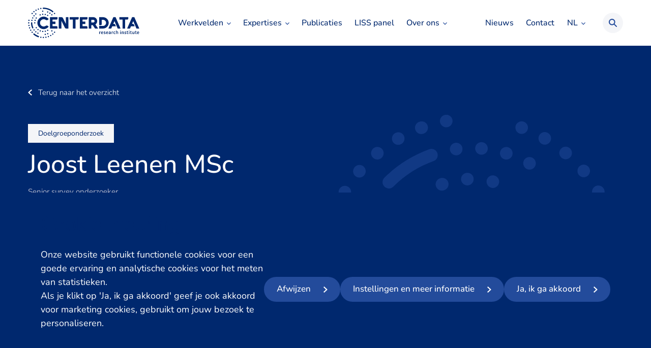

--- FILE ---
content_type: text/html; charset=UTF-8
request_url: https://www.centerdata.nl/team/joost-leenen
body_size: 30177
content:
<!doctype html>
<html lang="nl-NL">
	<head>
		<meta charset="UTF-8">
<script type="text/javascript">
/* <![CDATA[ */
var gform;gform||(document.addEventListener("gform_main_scripts_loaded",function(){gform.scriptsLoaded=!0}),document.addEventListener("gform/theme/scripts_loaded",function(){gform.themeScriptsLoaded=!0}),window.addEventListener("DOMContentLoaded",function(){gform.domLoaded=!0}),gform={domLoaded:!1,scriptsLoaded:!1,themeScriptsLoaded:!1,isFormEditor:()=>"function"==typeof InitializeEditor,callIfLoaded:function(o){return!(!gform.domLoaded||!gform.scriptsLoaded||!gform.themeScriptsLoaded&&!gform.isFormEditor()||(gform.isFormEditor()&&console.warn("The use of gform.initializeOnLoaded() is deprecated in the form editor context and will be removed in Gravity Forms 3.1."),o(),0))},initializeOnLoaded:function(o){gform.callIfLoaded(o)||(document.addEventListener("gform_main_scripts_loaded",()=>{gform.scriptsLoaded=!0,gform.callIfLoaded(o)}),document.addEventListener("gform/theme/scripts_loaded",()=>{gform.themeScriptsLoaded=!0,gform.callIfLoaded(o)}),window.addEventListener("DOMContentLoaded",()=>{gform.domLoaded=!0,gform.callIfLoaded(o)}))},hooks:{action:{},filter:{}},addAction:function(o,r,e,t){gform.addHook("action",o,r,e,t)},addFilter:function(o,r,e,t){gform.addHook("filter",o,r,e,t)},doAction:function(o){gform.doHook("action",o,arguments)},applyFilters:function(o){return gform.doHook("filter",o,arguments)},removeAction:function(o,r){gform.removeHook("action",o,r)},removeFilter:function(o,r,e){gform.removeHook("filter",o,r,e)},addHook:function(o,r,e,t,n){null==gform.hooks[o][r]&&(gform.hooks[o][r]=[]);var d=gform.hooks[o][r];null==n&&(n=r+"_"+d.length),gform.hooks[o][r].push({tag:n,callable:e,priority:t=null==t?10:t})},doHook:function(r,o,e){var t;if(e=Array.prototype.slice.call(e,1),null!=gform.hooks[r][o]&&((o=gform.hooks[r][o]).sort(function(o,r){return o.priority-r.priority}),o.forEach(function(o){"function"!=typeof(t=o.callable)&&(t=window[t]),"action"==r?t.apply(null,e):e[0]=t.apply(null,e)})),"filter"==r)return e[0]},removeHook:function(o,r,t,n){var e;null!=gform.hooks[o][r]&&(e=(e=gform.hooks[o][r]).filter(function(o,r,e){return!!(null!=n&&n!=o.tag||null!=t&&t!=o.priority)}),gform.hooks[o][r]=e)}});
/* ]]> */
</script>

		<meta http-equiv="Content-Type" content="text/html; charset=UTF-8">
        <meta name="viewport" content="width=device-width, initial-scale=1, shrink-to-fit=no">
        		<meta name='robots' content='index, follow, max-image-preview:large, max-snippet:-1, max-video-preview:-1' />

<!-- Google Tag Manager for WordPress by gtm4wp.com -->
<script data-cfasync="false" data-pagespeed-no-defer>
	var gtm4wp_datalayer_name = "dataLayer";
	var dataLayer = dataLayer || [];
</script>
<!-- End Google Tag Manager for WordPress by gtm4wp.com -->
	<title>Joost Leenen - Centerdata NL</title>
	<link rel="canonical" href="https://www.centerdata.nl/team/joost-leenen" />
	<meta property="og:locale" content="nl_NL" />
	<meta property="og:type" content="article" />
	<meta property="og:title" content="Joost Leenen - Centerdata NL" />
	<meta property="og:url" content="https://www.centerdata.nl/team/joost-leenen" />
	<meta property="og:site_name" content="Centerdata NL" />
	<meta property="article:modified_time" content="2026-01-20T12:56:42+00:00" />
	<meta property="og:image" content="https://www.centerdata.nl/app/uploads/sites/2/2023/05/LR_Joost-Leenen-scaled.jpg" />
	<meta property="og:image:width" content="2560" />
	<meta property="og:image:height" content="1708" />
	<meta property="og:image:type" content="image/jpeg" />
	<meta name="twitter:card" content="summary_large_image" />
	<meta name="twitter:label1" content="Est. reading time" />
	<meta name="twitter:data1" content="1 minuut" />
	<script type="application/ld+json" class="yoast-schema-graph">{"@context":"https://schema.org","@graph":[{"@type":"WebPage","@id":"https://www.centerdata.nl/team/joost-leenen","url":"https://www.centerdata.nl/team/joost-leenen","name":"Joost Leenen - Centerdata NL","isPartOf":{"@id":"https://www.centerdata.nl/#website"},"primaryImageOfPage":{"@id":"https://www.centerdata.nl/team/joost-leenen#primaryimage"},"image":{"@id":"https://www.centerdata.nl/team/joost-leenen#primaryimage"},"thumbnailUrl":"https://www.centerdata.nl/app/uploads/sites/2/2023/05/LR_Joost-Leenen-scaled.jpg","datePublished":"2022-05-24T13:00:27+00:00","dateModified":"2026-01-20T12:56:42+00:00","breadcrumb":{"@id":"https://www.centerdata.nl/team/joost-leenen#breadcrumb"},"inLanguage":"nl-NL","potentialAction":[{"@type":"ReadAction","target":["https://www.centerdata.nl/team/joost-leenen"]}]},{"@type":"ImageObject","inLanguage":"nl-NL","@id":"https://www.centerdata.nl/team/joost-leenen#primaryimage","url":"https://www.centerdata.nl/app/uploads/sites/2/2023/05/LR_Joost-Leenen-scaled.jpg","contentUrl":"https://www.centerdata.nl/app/uploads/sites/2/2023/05/LR_Joost-Leenen-scaled.jpg","width":2560,"height":1708,"caption":"Medewerker Centerdata."},{"@type":"BreadcrumbList","@id":"https://www.centerdata.nl/team/joost-leenen#breadcrumb","itemListElement":[{"@type":"ListItem","position":1,"name":"Team","item":"https://www.centerdata.nl/team"},{"@type":"ListItem","position":2,"name":"J. Leenen"}]},{"@type":"WebSite","@id":"https://www.centerdata.nl/#website","url":"https://www.centerdata.nl/","name":"Centerdata NL","description":"","potentialAction":[{"@type":"SearchAction","target":{"@type":"EntryPoint","urlTemplate":"https://www.centerdata.nl/?s={search_term_string}"},"query-input":{"@type":"PropertyValueSpecification","valueRequired":true,"valueName":"search_term_string"}}],"inLanguage":"nl-NL"}]}</script>


<link rel='dns-prefetch' href='//static.addtoany.com' />
<link rel='dns-prefetch' href='//www.google.com' />
<link rel="alternate" title="oEmbed (JSON)" type="application/json+oembed" href="https://www.centerdata.nl/wp-json/oembed/1.0/embed?url=https%3A%2F%2Fwww.centerdata.nl%2Fteam%2Fjoost-leenen" />
<link rel="alternate" title="oEmbed (XML)" type="text/xml+oembed" href="https://www.centerdata.nl/wp-json/oembed/1.0/embed?url=https%3A%2F%2Fwww.centerdata.nl%2Fteam%2Fjoost-leenen&#038;format=xml" />
<style id='wp-img-auto-sizes-contain-inline-css' type='text/css'>
img:is([sizes=auto i],[sizes^="auto," i]){contain-intrinsic-size:3000px 1500px}
/*# sourceURL=wp-img-auto-sizes-contain-inline-css */
</style>
<link rel='stylesheet' id='theme-main-css' href='https://www.centerdata.nl/app/themes/centerdata/assets/css/main.css?ver=1764775069' type='text/css' media='all' />
<link rel='stylesheet' id='cookie-notice-css' href='https://www.centerdata.nl/app/themes/centerdata/assets/css/cookie-notice.css?ver=1764775069' type='text/css' media='all' />
<link rel='stylesheet' id='theme-tablet-css' href='https://www.centerdata.nl/app/themes/centerdata/assets/css/tablet.css?ver=1764775069' type='text/css' media='(min-width:576px)' />
<link rel='stylesheet' id='theme-desktop-css' href='https://www.centerdata.nl/app/themes/centerdata/assets/css/desktop.css?ver=1764775069' type='text/css' media='(min-width:768px)' />
<link rel='stylesheet' id='icn-frontend-css-css' href='https://www.centerdata.nl/app/mu-plugins/cookie-notice/assets/css/style.min.css?ver=befba730e553111629ba2d0fb4910c43' type='text/css' media='all' />
<link rel='stylesheet' id='addtoany-css' href='https://www.centerdata.nl/app/plugins/add-to-any/addtoany.min.css?ver=1.16' type='text/css' media='all' />
<script>window.icn_cookie_notice = window.icn_cookie_notice ? window.icn_cookie_notice : {get_consent: function () {var n = document.cookie.split( ";" );for ( var r = 0; r < n.length; r++ ) {var o = n[ r ].trim();if ( o.indexOf( "cookie-consent=" ) == 0 ) return o.substring( 15, o.length )}return 'anonymous'},show:        function () {document.addEventListener( 'DOMContentLoaded', function () {window.icn_cookie_notice.show()} )}};</script>
<script type="text/javascript" id="icn-consent-default-js-js-extra">
/* <![CDATA[ */
var icn_consent_variables = {"default_consent_items":{"ad_storage":"denied","analytics_storage":"granted","functionality_storage":"denied","personalization_storage":"denied","security_storage":"denied","ad_user_data":"denied","ad_personalization":"denied"}};
//# sourceURL=icn-consent-default-js-js-extra
/* ]]> */
</script>
<script type="text/javascript" src="https://www.centerdata.nl/app/mu-plugins/cookie-notice/assets/js/consent-default.min.js?ver=befba730e553111629ba2d0fb4910c43" id="icn-consent-default-js-js"></script>
<script type="text/javascript" src="https://www.centerdata.nl/app/themes/centerdata/assets/js/header.js?ver=1764775069" id="theme-header-js"></script>
<script type="text/javascript" id="addtoany-core-js-before">
/* <![CDATA[ */
window.a2a_config=window.a2a_config||{};a2a_config.callbacks=[];a2a_config.overlays=[];a2a_config.templates={};a2a_localize = {
	Share: "Share",
	Save: "Save",
	Subscribe: "Subscribe",
	Email: "Email",
	Bookmark: "Bookmark",
	ShowAll: "Show all",
	ShowLess: "Show less",
	FindServices: "Find service(s)",
	FindAnyServiceToAddTo: "Instantly find any service to add to",
	PoweredBy: "Powered by",
	ShareViaEmail: "Share via email",
	SubscribeViaEmail: "Subscribe via email",
	BookmarkInYourBrowser: "Bookmark in your browser",
	BookmarkInstructions: "Press Ctrl+D or \u2318+D to bookmark this page",
	AddToYourFavorites: "Add to your favorites",
	SendFromWebOrProgram: "Send from any email address or email program",
	EmailProgram: "Email program",
	More: "More&#8230;",
	ThanksForSharing: "Thanks for sharing!",
	ThanksForFollowing: "Thanks for following!"
};

a2a_config.icon_color="#f9fafb,#193dd9";

//# sourceURL=addtoany-core-js-before
/* ]]> */
</script>
<script type="text/javascript" defer src="https://static.addtoany.com/menu/page.js" id="addtoany-core-js"></script>
<script type="text/javascript" defer src="https://www.centerdata.nl/app/plugins/add-to-any/addtoany.min.js?ver=1.1" id="addtoany-jquery-js"></script>
<script type="text/javascript" id="icn-consent-update-js-js-extra">
/* <![CDATA[ */
var icn_consent_variables = {"cookie_name":"cookie-consent","consent_items_complete":{"ad_storage":"granted","analytics_storage":"granted","functionality_storage":"granted","personalization_storage":"granted","security_storage":"granted","ad_user_data":"granted","ad_personalization":"granted"},"consent_items_personal":{"ad_storage":"denied","analytics_storage":"granted","functionality_storage":"denied","personalization_storage":"denied","security_storage":"granted","ad_user_data":"granted","ad_personalization":"granted"},"consent_items_anonymous":{"ad_storage":"denied","analytics_storage":"granted","functionality_storage":"denied","personalization_storage":"denied","security_storage":"denied","ad_user_data":"denied","ad_personalization":"denied"}};
//# sourceURL=icn-consent-update-js-js-extra
/* ]]> */
</script>
<script type="text/javascript" src="https://www.centerdata.nl/app/mu-plugins/cookie-notice/assets/js/consent-update.min.js?ver=befba730e553111629ba2d0fb4910c43" id="icn-consent-update-js-js"></script>
<link rel="https://api.w.org/" href="https://www.centerdata.nl/wp-json/" /><link rel="alternate" title="JSON" type="application/json" href="https://www.centerdata.nl/wp-json/wp/v2/team/8550" />
<!-- Google Tag Manager for WordPress by gtm4wp.com -->
<!-- GTM Container placement set to automatic -->
<script data-cfasync="false" data-pagespeed-no-defer>
	var dataLayer_content = {"pagePostType":"team","pagePostType2":"single-team","pagePostAuthor":"admin_indicia"};
	dataLayer.push( dataLayer_content );
</script>
<script data-cfasync="false" data-pagespeed-no-defer>
(function(w,d,s,l,i){w[l]=w[l]||[];w[l].push({'gtm.start':
new Date().getTime(),event:'gtm.js'});var f=d.getElementsByTagName(s)[0],
j=d.createElement(s),dl=l!='dataLayer'?'&l='+l:'';j.async=true;j.src=
'//www.googletagmanager.com/gtm.js?id='+i+dl;f.parentNode.insertBefore(j,f);
})(window,document,'script','dataLayer','GTM-MB8TQLF');
</script>
<!-- End Google Tag Manager for WordPress by gtm4wp.com -->	<script type="text/javascript">
		var ajaxUrl = 'https://www.centerdata.nl/wp/wp-admin/admin-ajax.php';
	</script>
	<style type="text/css">.recentcomments a{display:inline !important;padding:0 !important;margin:0 !important;}</style><link rel="icon" href="https://www.centerdata.nl/app/uploads/sites/2/2024/07/16-x-16-150x150.png" sizes="32x32" />
<link rel="icon" href="https://www.centerdata.nl/app/uploads/sites/2/2024/07/16-x-16.png" sizes="192x192" />
<link rel="apple-touch-icon" href="https://www.centerdata.nl/app/uploads/sites/2/2024/07/16-x-16.png" />
<meta name="msapplication-TileImage" content="https://www.centerdata.nl/app/uploads/sites/2/2024/07/16-x-16.png" />
		<style type="text/css" id="wp-custom-css">
			.grecaptcha-badge { 
    visibility: hidden;
}
a#CybotCookiebotDialogPoweredbyCybot {
    display: none;
}
.gform_wrapper .gfield_required:after {
	display: none;
}		</style>
		
                <link rel="alternate" href="https://www.centerdata.nl/team/joost-leenen" hreflang="nl_NL" />
                <link rel="alternate" hreflang="x-default" href="https://www.centerdata.nl/team/joost-leenen" />
	<style id='global-styles-inline-css' type='text/css'>
:root{--wp--preset--aspect-ratio--square: 1;--wp--preset--aspect-ratio--4-3: 4/3;--wp--preset--aspect-ratio--3-4: 3/4;--wp--preset--aspect-ratio--3-2: 3/2;--wp--preset--aspect-ratio--2-3: 2/3;--wp--preset--aspect-ratio--16-9: 16/9;--wp--preset--aspect-ratio--9-16: 9/16;--wp--preset--color--black: #000000;--wp--preset--color--cyan-bluish-gray: #abb8c3;--wp--preset--color--white: #ffffff;--wp--preset--color--pale-pink: #f78da7;--wp--preset--color--vivid-red: #cf2e2e;--wp--preset--color--luminous-vivid-orange: #ff6900;--wp--preset--color--luminous-vivid-amber: #fcb900;--wp--preset--color--light-green-cyan: #7bdcb5;--wp--preset--color--vivid-green-cyan: #00d084;--wp--preset--color--pale-cyan-blue: #8ed1fc;--wp--preset--color--vivid-cyan-blue: #0693e3;--wp--preset--color--vivid-purple: #9b51e0;--wp--preset--gradient--vivid-cyan-blue-to-vivid-purple: linear-gradient(135deg,rgb(6,147,227) 0%,rgb(155,81,224) 100%);--wp--preset--gradient--light-green-cyan-to-vivid-green-cyan: linear-gradient(135deg,rgb(122,220,180) 0%,rgb(0,208,130) 100%);--wp--preset--gradient--luminous-vivid-amber-to-luminous-vivid-orange: linear-gradient(135deg,rgb(252,185,0) 0%,rgb(255,105,0) 100%);--wp--preset--gradient--luminous-vivid-orange-to-vivid-red: linear-gradient(135deg,rgb(255,105,0) 0%,rgb(207,46,46) 100%);--wp--preset--gradient--very-light-gray-to-cyan-bluish-gray: linear-gradient(135deg,rgb(238,238,238) 0%,rgb(169,184,195) 100%);--wp--preset--gradient--cool-to-warm-spectrum: linear-gradient(135deg,rgb(74,234,220) 0%,rgb(151,120,209) 20%,rgb(207,42,186) 40%,rgb(238,44,130) 60%,rgb(251,105,98) 80%,rgb(254,248,76) 100%);--wp--preset--gradient--blush-light-purple: linear-gradient(135deg,rgb(255,206,236) 0%,rgb(152,150,240) 100%);--wp--preset--gradient--blush-bordeaux: linear-gradient(135deg,rgb(254,205,165) 0%,rgb(254,45,45) 50%,rgb(107,0,62) 100%);--wp--preset--gradient--luminous-dusk: linear-gradient(135deg,rgb(255,203,112) 0%,rgb(199,81,192) 50%,rgb(65,88,208) 100%);--wp--preset--gradient--pale-ocean: linear-gradient(135deg,rgb(255,245,203) 0%,rgb(182,227,212) 50%,rgb(51,167,181) 100%);--wp--preset--gradient--electric-grass: linear-gradient(135deg,rgb(202,248,128) 0%,rgb(113,206,126) 100%);--wp--preset--gradient--midnight: linear-gradient(135deg,rgb(2,3,129) 0%,rgb(40,116,252) 100%);--wp--preset--font-size--small: 13px;--wp--preset--font-size--medium: 20px;--wp--preset--font-size--large: 36px;--wp--preset--font-size--x-large: 42px;--wp--preset--spacing--20: 0.44rem;--wp--preset--spacing--30: 0.67rem;--wp--preset--spacing--40: 1rem;--wp--preset--spacing--50: 1.5rem;--wp--preset--spacing--60: 2.25rem;--wp--preset--spacing--70: 3.38rem;--wp--preset--spacing--80: 5.06rem;--wp--preset--shadow--natural: 6px 6px 9px rgba(0, 0, 0, 0.2);--wp--preset--shadow--deep: 12px 12px 50px rgba(0, 0, 0, 0.4);--wp--preset--shadow--sharp: 6px 6px 0px rgba(0, 0, 0, 0.2);--wp--preset--shadow--outlined: 6px 6px 0px -3px rgb(255, 255, 255), 6px 6px rgb(0, 0, 0);--wp--preset--shadow--crisp: 6px 6px 0px rgb(0, 0, 0);}:where(.is-layout-flex){gap: 0.5em;}:where(.is-layout-grid){gap: 0.5em;}body .is-layout-flex{display: flex;}.is-layout-flex{flex-wrap: wrap;align-items: center;}.is-layout-flex > :is(*, div){margin: 0;}body .is-layout-grid{display: grid;}.is-layout-grid > :is(*, div){margin: 0;}:where(.wp-block-columns.is-layout-flex){gap: 2em;}:where(.wp-block-columns.is-layout-grid){gap: 2em;}:where(.wp-block-post-template.is-layout-flex){gap: 1.25em;}:where(.wp-block-post-template.is-layout-grid){gap: 1.25em;}.has-black-color{color: var(--wp--preset--color--black) !important;}.has-cyan-bluish-gray-color{color: var(--wp--preset--color--cyan-bluish-gray) !important;}.has-white-color{color: var(--wp--preset--color--white) !important;}.has-pale-pink-color{color: var(--wp--preset--color--pale-pink) !important;}.has-vivid-red-color{color: var(--wp--preset--color--vivid-red) !important;}.has-luminous-vivid-orange-color{color: var(--wp--preset--color--luminous-vivid-orange) !important;}.has-luminous-vivid-amber-color{color: var(--wp--preset--color--luminous-vivid-amber) !important;}.has-light-green-cyan-color{color: var(--wp--preset--color--light-green-cyan) !important;}.has-vivid-green-cyan-color{color: var(--wp--preset--color--vivid-green-cyan) !important;}.has-pale-cyan-blue-color{color: var(--wp--preset--color--pale-cyan-blue) !important;}.has-vivid-cyan-blue-color{color: var(--wp--preset--color--vivid-cyan-blue) !important;}.has-vivid-purple-color{color: var(--wp--preset--color--vivid-purple) !important;}.has-black-background-color{background-color: var(--wp--preset--color--black) !important;}.has-cyan-bluish-gray-background-color{background-color: var(--wp--preset--color--cyan-bluish-gray) !important;}.has-white-background-color{background-color: var(--wp--preset--color--white) !important;}.has-pale-pink-background-color{background-color: var(--wp--preset--color--pale-pink) !important;}.has-vivid-red-background-color{background-color: var(--wp--preset--color--vivid-red) !important;}.has-luminous-vivid-orange-background-color{background-color: var(--wp--preset--color--luminous-vivid-orange) !important;}.has-luminous-vivid-amber-background-color{background-color: var(--wp--preset--color--luminous-vivid-amber) !important;}.has-light-green-cyan-background-color{background-color: var(--wp--preset--color--light-green-cyan) !important;}.has-vivid-green-cyan-background-color{background-color: var(--wp--preset--color--vivid-green-cyan) !important;}.has-pale-cyan-blue-background-color{background-color: var(--wp--preset--color--pale-cyan-blue) !important;}.has-vivid-cyan-blue-background-color{background-color: var(--wp--preset--color--vivid-cyan-blue) !important;}.has-vivid-purple-background-color{background-color: var(--wp--preset--color--vivid-purple) !important;}.has-black-border-color{border-color: var(--wp--preset--color--black) !important;}.has-cyan-bluish-gray-border-color{border-color: var(--wp--preset--color--cyan-bluish-gray) !important;}.has-white-border-color{border-color: var(--wp--preset--color--white) !important;}.has-pale-pink-border-color{border-color: var(--wp--preset--color--pale-pink) !important;}.has-vivid-red-border-color{border-color: var(--wp--preset--color--vivid-red) !important;}.has-luminous-vivid-orange-border-color{border-color: var(--wp--preset--color--luminous-vivid-orange) !important;}.has-luminous-vivid-amber-border-color{border-color: var(--wp--preset--color--luminous-vivid-amber) !important;}.has-light-green-cyan-border-color{border-color: var(--wp--preset--color--light-green-cyan) !important;}.has-vivid-green-cyan-border-color{border-color: var(--wp--preset--color--vivid-green-cyan) !important;}.has-pale-cyan-blue-border-color{border-color: var(--wp--preset--color--pale-cyan-blue) !important;}.has-vivid-cyan-blue-border-color{border-color: var(--wp--preset--color--vivid-cyan-blue) !important;}.has-vivid-purple-border-color{border-color: var(--wp--preset--color--vivid-purple) !important;}.has-vivid-cyan-blue-to-vivid-purple-gradient-background{background: var(--wp--preset--gradient--vivid-cyan-blue-to-vivid-purple) !important;}.has-light-green-cyan-to-vivid-green-cyan-gradient-background{background: var(--wp--preset--gradient--light-green-cyan-to-vivid-green-cyan) !important;}.has-luminous-vivid-amber-to-luminous-vivid-orange-gradient-background{background: var(--wp--preset--gradient--luminous-vivid-amber-to-luminous-vivid-orange) !important;}.has-luminous-vivid-orange-to-vivid-red-gradient-background{background: var(--wp--preset--gradient--luminous-vivid-orange-to-vivid-red) !important;}.has-very-light-gray-to-cyan-bluish-gray-gradient-background{background: var(--wp--preset--gradient--very-light-gray-to-cyan-bluish-gray) !important;}.has-cool-to-warm-spectrum-gradient-background{background: var(--wp--preset--gradient--cool-to-warm-spectrum) !important;}.has-blush-light-purple-gradient-background{background: var(--wp--preset--gradient--blush-light-purple) !important;}.has-blush-bordeaux-gradient-background{background: var(--wp--preset--gradient--blush-bordeaux) !important;}.has-luminous-dusk-gradient-background{background: var(--wp--preset--gradient--luminous-dusk) !important;}.has-pale-ocean-gradient-background{background: var(--wp--preset--gradient--pale-ocean) !important;}.has-electric-grass-gradient-background{background: var(--wp--preset--gradient--electric-grass) !important;}.has-midnight-gradient-background{background: var(--wp--preset--gradient--midnight) !important;}.has-small-font-size{font-size: var(--wp--preset--font-size--small) !important;}.has-medium-font-size{font-size: var(--wp--preset--font-size--medium) !important;}.has-large-font-size{font-size: var(--wp--preset--font-size--large) !important;}.has-x-large-font-size{font-size: var(--wp--preset--font-size--x-large) !important;}
/*# sourceURL=global-styles-inline-css */
</style>
<link rel='stylesheet' id='gforms_reset_css-css' href='https://www.centerdata.nl/app/plugins/gravityforms/legacy/css/formreset.min.css?ver=2.9.23' type='text/css' media='all' />
<link rel='stylesheet' id='gforms_formsmain_css-css' href='https://www.centerdata.nl/app/plugins/gravityforms/legacy/css/formsmain.min.css?ver=2.9.23' type='text/css' media='all' />
<link rel='stylesheet' id='gforms_ready_class_css-css' href='https://www.centerdata.nl/app/plugins/gravityforms/legacy/css/readyclass.min.css?ver=2.9.23' type='text/css' media='all' />
<link rel='stylesheet' id='gforms_browsers_css-css' href='https://www.centerdata.nl/app/plugins/gravityforms/legacy/css/browsers.min.css?ver=2.9.23' type='text/css' media='all' />
</head>
                <body class="wp-singular team-template-default single single-team postid-8550 wp-theme-2manydots-wp-base-theme wp-child-theme-centerdata">
                <div class="site-wrapper">
                        <div class="header" id="header">
                <div class="header-box">
                    <div class="logo-box">
                        <a href="https://www.centerdata.nl" rel="nofollow" class="logo-link">Centerdata NL</a>
                        <img widht="255" src="https://www.centerdata.nl/app/themes/centerdata/resources/images/svg/logo-lightblue.svg" alt="Logo" class="main-logo">
                    </div>
                                            <div class="main-menu-box menu-box">
                            <nav class="main-nav-container">
                                <ul id="menu-main-menu" class="main-nav"><li id="menu-item-2212" class="menu-item menu-item-type-post_type menu-item-object-page menu-item-has-children menu-item-2212"><a href="https://www.centerdata.nl/werkvelden">Werkvelden</a>
<ul class="sub-menu">
	<li id="menu-item-983" class="menu-item menu-item-type-post_type menu-item-object-page menu-item-983"><a href="https://www.centerdata.nl/arbeidsmarkt">Arbeidsmarkt</a></li>
	<li id="menu-item-992" class="menu-item menu-item-type-post_type menu-item-object-page menu-item-992"><a href="https://www.centerdata.nl/consumentengedrag">Consumentengedrag</a></li>
	<li id="menu-item-1062" class="menu-item menu-item-type-post_type menu-item-object-page menu-item-1062"><a href="https://www.centerdata.nl/digitalisering">Digitale samenleving</a></li>
	<li id="menu-item-969" class="menu-item menu-item-type-post_type menu-item-object-page menu-item-969"><a href="https://www.centerdata.nl/duurzaamheid">Duurzaamheid</a></li>
	<li id="menu-item-968" class="menu-item menu-item-type-post_type menu-item-object-page menu-item-968"><a href="https://www.centerdata.nl/financieel-gedrag">Financieel gedrag</a></li>
	<li id="menu-item-1077" class="menu-item menu-item-type-post_type menu-item-object-page menu-item-1077"><a href="https://www.centerdata.nl/gezondheid">Gezondheid</a></li>
	<li id="menu-item-1039" class="menu-item menu-item-type-post_type menu-item-object-page menu-item-1039"><a href="https://www.centerdata.nl/bestaanszekerheid">Bestaanszekerheid</a></li>
	<li id="menu-item-771" class="menu-item menu-item-type-post_type menu-item-object-page menu-item-771"><a href="https://www.centerdata.nl/onderwijs">Onderwijs</a></li>
	<li id="menu-item-2694" class="menu-item menu-item-type-post_type menu-item-object-page menu-item-2694"><a href="https://www.centerdata.nl/veiligheid">Veiligheid</a></li>
</ul>
</li>
<li id="menu-item-2644" class="menu-item menu-item-type-post_type menu-item-object-page menu-item-has-children menu-item-2644"><a href="https://www.centerdata.nl/expertises">Expertises</a>
<ul class="sub-menu">
	<li id="menu-item-1019" class="menu-item menu-item-type-post_type menu-item-object-page menu-item-1019"><a href="https://www.centerdata.nl/ai-en-machine-learning">AI en machine learning</a></li>
	<li id="menu-item-1026" class="menu-item menu-item-type-post_type menu-item-object-page menu-item-1026"><a href="https://www.centerdata.nl/beleidsonderzoek">Beleidsonderzoek</a></li>
	<li id="menu-item-25997" class="menu-item menu-item-type-post_type menu-item-object-page menu-item-25997"><a href="https://www.centerdata.nl/dashboarding">Dashboarding</a></li>
	<li id="menu-item-40949" class="menu-item menu-item-type-post_type menu-item-object-page menu-item-40949"><a href="https://www.centerdata.nl/datactrl-survey-tool-suite">DataCTRL survey tool suite</a></li>
	<li id="menu-item-1009" class="menu-item menu-item-type-post_type menu-item-object-page menu-item-1009"><a href="https://www.centerdata.nl/data-infrastructuur">Data-infrastructuur</a></li>
	<li id="menu-item-1070" class="menu-item menu-item-type-post_type menu-item-object-page menu-item-1070"><a href="https://www.centerdata.nl/data-science-en-big-data">Data science en big data</a></li>
	<li id="menu-item-9660" class="menu-item menu-item-type-post_type menu-item-object-page menu-item-9660"><a href="https://www.centerdata.nl/doelgroeponderzoek">Doelgroeponderzoek</a></li>
	<li id="menu-item-1004" class="menu-item menu-item-type-post_type menu-item-object-page menu-item-1004"><a href="https://www.centerdata.nl/experimenteel-onderzoek">Experimenteel onderzoek</a></li>
	<li id="menu-item-1021" class="menu-item menu-item-type-post_type menu-item-object-page menu-item-1021"><a href="https://www.centerdata.nl/ramingen-en-prognosemodellen">Ramingen en prognosemodellen</a></li>
	<li id="menu-item-42337" class="menu-item menu-item-type-post_type menu-item-object-page menu-item-42337"><a href="https://www.centerdata.nl/smart-start">Smart Start methode</a></li>
	<li id="menu-item-1030" class="menu-item menu-item-type-post_type menu-item-object-page menu-item-1030"><a href="https://www.centerdata.nl/software-ontwikkeling">Software-ontwikkeling</a></li>
	<li id="menu-item-21421" class="menu-item menu-item-type-post_type menu-item-object-page menu-item-21421"><a href="https://www.centerdata.nl/surveyonderzoek-en-ontwikkeling">Surveyonderzoek en -ontwikkeling</a></li>
</ul>
</li>
<li id="menu-item-7898" class="menu-item menu-item-type-custom menu-item-object-custom menu-item-7898"><a href="https://www.centerdata.nl/publicaties">Publicaties</a></li>
<li id="menu-item-1045" class="menu-item menu-item-type-post_type menu-item-object-page menu-item-1045"><a href="https://www.centerdata.nl/liss-panel">LISS panel</a></li>
<li id="menu-item-1000" class="menu-item menu-item-type-post_type menu-item-object-page menu-item-has-children menu-item-1000"><a href="https://www.centerdata.nl/over-ons">Over ons</a>
<ul class="sub-menu">
	<li id="menu-item-7763" class="menu-item menu-item-type-post_type menu-item-object-page menu-item-7763"><a href="https://www.centerdata.nl/over-ons">Over ons</a></li>
	<li id="menu-item-2201" class="menu-item menu-item-type-post_type_archive menu-item-object-team menu-item-2201"><a href="https://www.centerdata.nl/team">Team</a></li>
	<li id="menu-item-1089" class="menu-item menu-item-type-post_type menu-item-object-page menu-item-1089"><a href="https://www.centerdata.nl/werken-bij">Werken bij</a></li>
	<li id="menu-item-2657" class="menu-item menu-item-type-post_type menu-item-object-page menu-item-2657"><a href="https://www.centerdata.nl/partners-en-opdrachtgevers">Partners en opdrachtgevers</a></li>
	<li id="menu-item-7913" class="menu-item menu-item-type-custom menu-item-object-custom menu-item-7913"><a href="http://www.centerdata.nl/projecten">Projecten</a></li>
</ul>
</li>
</ul>                            </nav>
                        </div>
                                                                                    <div class="right-header-part">
                            <div class="no-search-part">
                                                                    <div class="sec-menu-box menu-box">
                                        <nav class="sec-nav-container">
                                            <ul id="menu-right-menu" class="sec-nav"><li id="menu-item-57" class="menu-item menu-item-type-custom menu-item-object-custom menu-item-57"><a href="/actueel">Nieuws</a></li>
<li id="menu-item-2648" class="menu-item menu-item-type-post_type menu-item-object-page menu-item-2648"><a href="https://www.centerdata.nl/contact">Contact</a></li>
</ul>                                        </nav>
                                    </div>
                                                                                                    <div class="language-select">
                                                                                                                                                                                                                        <a class="current-language" href="javascript:void(0)">
                                                    <span class="lang-code">NL</span>
                                                </a>
                                                                                                                            <ul class="other-languages">
                                                                                                                                                                                                    <li>
                                                        <a href="https://en.centerdata.nl/team/joost-leenen">
                                                            <span class="lang-code">EN</span>
                                                        </a>
                                                    </li>
                                                                                                                                                                                                                                </ul>
                                    </div>
                                                            </div>
                            <span class="search-link"></span>
                                                            <button class="hamburger hamburger--squeeze mobile-hamburger" type="button">
                                    <span class="hamburger-box">
                                        <span class="hamburger-inner"></span>
                                    </span>
                                </button>
                                                    </div>
                                    </div>
            </div>
                            <div class="mobile-menu-box">
                    <div class="inner-wrapper">
                        <div class="container">
                            <div class="row">
                                <div class="col">
                                    <nav class="mobile-menu-nav">
                                        <ul id="menu-mobile-menu" class="mobile-nav"><li id="menu-item-71" class="menu-item menu-item-type-custom menu-item-object-custom menu-item-has-children menu-item-71"><a href="/Werkvelden">Werkvelden</a>
<ul class="sub-menu">
	<li id="menu-item-74" class="menu-item menu-item-type-custom menu-item-object-custom menu-item-74"><a href="/arbeidsmarkt">Arbeidsmarkt</a></li>
	<li id="menu-item-79" class="menu-item menu-item-type-custom menu-item-object-custom menu-item-79"><a href="/consumentengedrag">Consumentengedrag</a></li>
	<li id="menu-item-76" class="menu-item menu-item-type-custom menu-item-object-custom menu-item-76"><a href="/digitalisering">Digitalisering</a></li>
	<li id="menu-item-73" class="menu-item menu-item-type-custom menu-item-object-custom menu-item-73"><a href="/duurzaamheid">Duurzaamheid</a></li>
	<li id="menu-item-7908" class="menu-item menu-item-type-post_type menu-item-object-page menu-item-7908"><a href="https://www.centerdata.nl/financieel-gedrag">Financieel gedrag</a></li>
	<li id="menu-item-77" class="menu-item menu-item-type-custom menu-item-object-custom menu-item-77"><a href="/gezondheid">Gezondheid</a></li>
	<li id="menu-item-75" class="menu-item menu-item-type-custom menu-item-object-custom menu-item-75"><a href="/inkomen-sociale-zekerheid">Inkomen en sociale zekerheid</a></li>
	<li id="menu-item-7909" class="menu-item menu-item-type-post_type menu-item-object-page menu-item-7909"><a href="https://www.centerdata.nl/onderwijs">Onderwijs</a></li>
	<li id="menu-item-80" class="menu-item menu-item-type-custom menu-item-object-custom menu-item-80"><a href="/veiligheid">Veiligheid</a></li>
</ul>
</li>
<li id="menu-item-81" class="menu-item menu-item-type-custom menu-item-object-custom menu-item-has-children menu-item-81"><a href="/Expertise">Expertise</a>
<ul class="sub-menu">
	<li id="menu-item-7900" class="menu-item menu-item-type-post_type menu-item-object-page menu-item-7900"><a href="https://www.centerdata.nl/ai-en-machine-learning">AI en machine learning</a></li>
	<li id="menu-item-7901" class="menu-item menu-item-type-post_type menu-item-object-page menu-item-7901"><a href="https://www.centerdata.nl/beleidsonderzoek">Beleidsonderzoek</a></li>
	<li id="menu-item-41593" class="menu-item menu-item-type-post_type menu-item-object-page menu-item-41593"><a href="https://www.centerdata.nl/datactrl-survey-tool-suite">DataCTRL survey tool suite</a></li>
	<li id="menu-item-26004" class="menu-item menu-item-type-post_type menu-item-object-page menu-item-26004"><a href="https://www.centerdata.nl/dashboarding">Dashboarding</a></li>
	<li id="menu-item-7902" class="menu-item menu-item-type-post_type menu-item-object-page menu-item-7902"><a href="https://www.centerdata.nl/data-infrastructuur">Data-infrastructuur</a></li>
	<li id="menu-item-7903" class="menu-item menu-item-type-post_type menu-item-object-page menu-item-7903"><a href="https://www.centerdata.nl/data-science-en-big-data">Data science en big data</a></li>
	<li id="menu-item-20275" class="menu-item menu-item-type-post_type menu-item-object-page menu-item-20275"><a href="https://www.centerdata.nl/doelgroeponderzoek">Doelgroeponderzoek</a></li>
	<li id="menu-item-7904" class="menu-item menu-item-type-post_type menu-item-object-page menu-item-7904"><a href="https://www.centerdata.nl/experimenteel-onderzoek">Experimenteel onderzoek</a></li>
	<li id="menu-item-7906" class="menu-item menu-item-type-post_type menu-item-object-page menu-item-7906"><a href="https://www.centerdata.nl/ramingen-en-prognosemodellen">Ramingen en prognosemodellen</a></li>
	<li id="menu-item-42339" class="menu-item menu-item-type-post_type menu-item-object-page menu-item-42339"><a href="https://www.centerdata.nl/smart-start">Smart Start methode</a></li>
	<li id="menu-item-7907" class="menu-item menu-item-type-post_type menu-item-object-page menu-item-7907"><a href="https://www.centerdata.nl/software-ontwikkeling">Software-ontwikkeling</a></li>
	<li id="menu-item-21474" class="menu-item menu-item-type-post_type menu-item-object-page menu-item-21474"><a href="https://www.centerdata.nl/surveyonderzoek-en-ontwikkeling">Surveyonderzoek en -ontwikkeling</a></li>
</ul>
</li>
<li id="menu-item-7899" class="menu-item menu-item-type-custom menu-item-object-custom menu-item-7899"><a href="/publicaties">Publicaties</a></li>
<li id="menu-item-82" class="menu-item menu-item-type-custom menu-item-object-custom menu-item-82"><a href="/liss-panel">LISS panel</a></li>
<li id="menu-item-84" class="menu-item menu-item-type-custom menu-item-object-custom menu-item-has-children menu-item-84"><a href="/over-ons">Over ons</a>
<ul class="sub-menu">
	<li id="menu-item-7766" class="menu-item menu-item-type-post_type menu-item-object-page menu-item-7766"><a href="https://www.centerdata.nl/over-ons">Over ons</a></li>
	<li id="menu-item-86" class="menu-item menu-item-type-custom menu-item-object-custom menu-item-86"><a href="/team">Team</a></li>
	<li id="menu-item-700" class="menu-item menu-item-type-post_type menu-item-object-page menu-item-700"><a href="https://www.centerdata.nl/werken-bij">Werken bij</a></li>
	<li id="menu-item-7765" class="menu-item menu-item-type-post_type menu-item-object-page menu-item-7765"><a href="https://www.centerdata.nl/partners-en-opdrachtgevers">Partners en opdrachtgevers</a></li>
	<li id="menu-item-21397" class="menu-item menu-item-type-custom menu-item-object-custom menu-item-21397"><a href="http://www.centerdata.nl/projecten">Projecten</a></li>
</ul>
</li>
<li id="menu-item-85" class="menu-item menu-item-type-custom menu-item-object-custom menu-item-85"><a href="/actueel">Nieuws</a></li>
<li id="menu-item-89" class="menu-item menu-item-type-custom menu-item-object-custom menu-item-89"><a href="/contact">Contact</a></li>
<li id="menu-item-39338" class="menu-item menu-item-type-custom menu-item-object-custom menu-item-39338"><a href="https://www.centerdata.nl/vacatures">Vacatures</a></li>
</ul>                                    </nav>
                                </div>
                            </div>
                        </div>
                    </div>
                </div>
                                        <section class="tm-header-section" id="tm-header-section">
    <div class="container">
        <div class="row">
            <div class="col">
                <div class="pt-header-box tm-header-box white-content nmp-last-el">
                                            <div class="back-link-wrap">
                            <a class="back-link" href="https://www.centerdata.nl/team">
                                <span>Terug naar het overzicht</span>
                            </a>
                        </div>
                                        <div class="pt-categories tm-departments">
                                                    <span class="pt-category tm-dep">Doelgroeponderzoek</span>
                                            </div>
                    <h1 class="pt-title tm-name">Joost  Leenen MSc</h1>
                                            <div class="pt-sub-title tm-function">
                            <span>Senior survey onderzoeker</span>
                        </div>
                                    </div>
            </div>
        </div>
    </div>
</section>

                <main class="main">
                    <section class="tm-cb-section sec-min-margin" id="tm-cb-section">
                <div class="container">
                    <div class="row">
                        <div class="col">
                            <div class="contact-box">
                                <div class="contact-info">
                                                                            <div class="cb-desc nmp-last-el decor-title"><h3>In contact komen met Joost Leenen?</h3>
<p>Mail of bel, wij horen het graag.</p>
</div>
                                                                                                                <div class="cb-cta-box">
                                            <div class="cb-links">
                                                                                                    <div class="cb-link-item">
                                                        <a href="mailto:joost.leenen@centerdata.nl" class="cb-link icon-1">
                                                            <span>joost.leenen@centerdata.nl</span>
                                                        </a>
                                                    </div>
                                                                                                                                                    <div class="cb-link-item">
                                                        <a href="tel:0132063577" class="cb-link icon-2">
                                                            <span>013 206 3577</span>
                                                        </a>
                                                    </div>
                                                                                                                                            </div>
                                        </div>
                                                                    </div>
                                                                    <div class="tm-photo-wrap">
                                        <div class="tm-photo" style="background-image: url('https://www.centerdata.nl/app/uploads/sites/2/2023/05/LR_Joost-Leenen-1024x683.jpg');"></div>
                                    </div>
                                                            </div>
                        </div>
                    </div>
                </div>
            </section>
                            <section class="tm-desc-section sec-min-margin" id="tm-desc-section">
                <div class="container">
                    <div class="row">
                        <div class="col">
                            <div class="tm-desc nmp-last-el"><h3>Over Joost Leenen</h3>
<p>Joost is werkzaam als Survey Onderzoeker bij Centerdata. Naast het programmeren van vragenlijsten verzorgt hij advies voor opdrachtgevers op het gebied van het vragenlijstonderzoek. Ook is hij verantwoordelijk voor het prepareren van datasets, het rapporteren van resultaten en het schrijven van evaluaties. Deze werkzaamheden vervult Joost als projectleider en als ondersteunde kracht voor collega’s van de afdeling Survey Onderzoek.</p>
<p>Joost rondde de Bachelor Sociologie af aan de Radboud Universiteit in Nijmegen. Deze Bachelor studie volgde hij op met de tweejarige Research Master Social and Cultural Science aan dezelfde universiteit. Tijdens de Bachelor en de Research Master heeft hij veel kennis en ervaring opgedaan op het gebied van grootschalig veldonderzoek en statistiek. Hij studeerde af met een scriptie over de levenstevredenheid van eerste en tweede generatie migranten in Nederland.</p>
</div>
                        </div>
                    </div>
                </div>
            </section>
                                    <section class="tm-publications-section sec-margin" id="tm-publications" data-posts="11">
                <div class="container">
                    <div class="row">
                        <div class="col">
                            <div class="tm-related-box">
                                <h2 class="rel-posts-title with-decor">Publicaties van Joost  Leenen MSc</h2>
                            </div>
                        </div>
                    </div>
                    <div class="row">
                        <div class="col">
                            <div class="publications-list" data-max-pages="2" data-page="1" data-author-id="8550">
                                                                                                        <div class="publication-item">
	<div class="pub-box">
				<a href="https://www.centerdata.nl/publicaties/afm-consumentenmonitor-beleggers-2?tm=8550" class="pub-link">AFM Consumentenmonitor &#8211; Beleggers</a>
		<div class="pub-info">
							<span class="pub-cat pub-type">Wetenschappelijk rapport</span>
										<span class="pub-cat pub-year">2025</span>
					</div>
		<h2 class="pub-title">AFM Consumentenmonitor &#8211; Beleggers</h2>	</div>
</div>
                                                                                                        <div class="publication-item">
	<div class="pub-box">
				<a href="https://www.centerdata.nl/publicaties/personeelstekorten-middelbaarberoepsonderwijs?tm=8550" class="pub-link">Personeelstekorten middelbaar beroepsonderwijs</a>
		<div class="pub-info">
							<span class="pub-cat pub-type">Wetenschappelijk rapport</span>
										<span class="pub-cat pub-year">2025</span>
					</div>
		<h2 class="pub-title">Personeelstekorten middelbaar beroepsonderwijs</h2>	</div>
</div>
                                                                                                        <div class="publication-item">
	<div class="pub-box">
				<a href="https://www.centerdata.nl/publicaties/afm-consumentenmonitor-pensioen?tm=8550" class="pub-link">AFM Consumentenmonitor &#8211; Pensioen</a>
		<div class="pub-info">
							<span class="pub-cat pub-type">Wetenschappelijk rapport</span>
										<span class="pub-cat pub-year">2024</span>
					</div>
		<h2 class="pub-title">AFM Consumentenmonitor &#8211; Pensioen</h2>	</div>
</div>
                                                                                                        <div class="publication-item">
	<div class="pub-box">
				<a href="https://www.centerdata.nl/publicaties/afm-consumentenmonitor-beleggers?tm=8550" class="pub-link">AFM Consumentenmonitor &#8211; Beleggers</a>
		<div class="pub-info">
							<span class="pub-cat pub-type">Wetenschappelijk rapport</span>
										<span class="pub-cat pub-year">2024</span>
					</div>
		<h2 class="pub-title">AFM Consumentenmonitor &#8211; Beleggers</h2>	</div>
</div>
                                                                                                        <div class="publication-item">
	<div class="pub-box">
				<a href="https://www.centerdata.nl/publicaties/afm-consumentenmonitor-verzekeren?tm=8550" class="pub-link">AFM Consumentenmonitor &#8211; Verzekeren</a>
		<div class="pub-info">
							<span class="pub-cat pub-type">Wetenschappelijk rapport</span>
										<span class="pub-cat pub-year">2024</span>
					</div>
		<h2 class="pub-title">AFM Consumentenmonitor &#8211; Verzekeren</h2>	</div>
</div>
                                                                                                        <div class="publication-item">
	<div class="pub-box">
				<a href="https://www.centerdata.nl/publicaties/afm-consumentenmonitor-bezit-van-financiele-producten?tm=8550" class="pub-link">AFM Consumentenmonitor &#8211; Bezit van financiële producten</a>
		<div class="pub-info">
							<span class="pub-cat pub-type">Wetenschappelijk rapport</span>
										<span class="pub-cat pub-year">2024</span>
					</div>
		<h2 class="pub-title">AFM Consumentenmonitor &#8211; Bezit van financiële producten</h2>	</div>
</div>
                                                            </div>
                                                            <div class="load-more-btn-wrap">
                                    <button class="btn load-more-btn load-pub-btn">
                                        <span>Meer publicaties laden</span>
                                    </button>
                                </div>
                                                    </div>
                    </div>
                </div>
            </section>
            </main>

    <section class="newsletter-section" id="newsletter-section">
        <div class="container">
            <div class="row newsletter-row">
                                    <div class="col">
                        <div class="newsletter-desc nmp-last-el white-content"><h2>Updates<br />
ontvangen?</h2>
<p>Schrijf je dan nu in voor onze nieuwsbrief</p>
</div>
                    </div>
                                <div class="col-xl-6 col-lg-7 col-md-6 col-sm-12 col">
                    <div class="newsletter-form">
                        
                <div class='gf_browser_chrome gform_wrapper gform_legacy_markup_wrapper gform-theme--no-framework' data-form-theme='legacy' data-form-index='0' id='gform_wrapper_1' ><div id='gf_1' class='gform_anchor' tabindex='-1'></div><form method='post' enctype='multipart/form-data' target='gform_ajax_frame_1' id='gform_1'  action='/team/joost-leenen#gf_1' data-formid='1' novalidate><div class='gf_invisible ginput_recaptchav3' data-sitekey='6LcLnNMqAAAAADVYhlfpKiAnkYiBAgpIZK3mU7hp' data-tabindex='0'><input id="input_1ff7edf28d2ba9ec1b4032453036173d" class="gfield_recaptcha_response" type="hidden" name="input_1ff7edf28d2ba9ec1b4032453036173d" value=""/></div>
                        <div class='gform-body gform_body'><ul id='gform_fields_1' class='gform_fields top_label form_sublabel_below description_below validation_below'><li id="field_1_4" class="gfield gfield--type-honeypot gform_validation_container field_sublabel_below gfield--has-description field_description_below field_validation_below gfield_visibility_visible"  ><label class='gfield_label gform-field-label' for='input_1_4'>URL</label><div class='ginput_container'><input name='input_4' id='input_1_4' type='text' value='' autocomplete='new-password'/></div><div class='gfield_description' id='gfield_description_1_4'>Dit veld is bedoeld voor validatiedoeleinden en moet niet worden gewijzigd.</div></li><li id="field_1_1" class="gfield gfield--type-email gfield_contains_required field_sublabel_below gfield--no-description field_description_below hidden_label field_validation_below gfield_visibility_visible"  ><label class='gfield_label gform-field-label' for='input_1_1'>E-mailadres<span class="gfield_required"><span class="gfield_required gfield_required_asterisk">*</span></span></label><div class='ginput_container ginput_container_email'>
                            <input name='input_1' id='input_1_1' type='email' value='' class='medium'   placeholder='E-mailadres' aria-required="true" aria-invalid="false"  />
                        </div></li><li id="field_1_3" class="gfield gfield--type-consent gfield--type-choice gfield--input-type-consent gfield--width-full gfield_contains_required field_sublabel_below gfield--no-description field_description_below hidden_label field_validation_below gfield_visibility_visible"  ><label class='gfield_label gform-field-label gfield_label_before_complex' >Toestemming<span class="gfield_required"><span class="gfield_required gfield_required_asterisk">*</span></span></label><div class='ginput_container ginput_container_consent'><input name='input_3.1' id='input_1_3_1' type='checkbox' value='1'   aria-required="true" aria-invalid="false"   /> <label class="gform-field-label gform-field-label--type-inline gfield_consent_label" for='input_1_3_1' >Ik ga akkoord met het <a href="https://www.centerdata.nl/privacy" target="_blank">privacybeleid</a>.<span class="gfield_required gfield_required_asterisk">*</span></label><input type='hidden' name='input_3.2' value='Ik ga akkoord met het &lt;a href=&quot;https://www.centerdata.nl/privacy&quot; target=&quot;_blank&quot;&gt;privacybeleid&lt;/a&gt;.' class='gform_hidden' /><input type='hidden' name='input_3.3' value='1' class='gform_hidden' /></div></li><li id="field_1_2" class="gfield gfield--type-captcha gfield--width-full field_sublabel_below gfield--no-description field_description_below hidden_label field_validation_below gfield_visibility_visible"  ><label class='gfield_label gform-field-label' for='input_1_2'>CAPTCHA</label><div id='input_1_2' class='ginput_container ginput_recaptcha' data-sitekey='6LdGbxkbAAAAAHsrlCqT_T8AhEHRe6dooqUFrlHn'  data-theme='light' data-tabindex='-1' data-size='invisible' data-badge='bottomright'></div></li></ul></div>
        <div class='gform-footer gform_footer top_label'> <button class='btn gform_button' id='gform_submit_button_1'><span>Aanmelden</span></button> <input type='hidden' name='gform_ajax' value='form_id=1&amp;title=&amp;description=&amp;tabindex=0&amp;theme=legacy&amp;styles=[]&amp;hash=db451aba86a4fb7c7d5c9f2c8b215259' />
            <input type='hidden' class='gform_hidden' name='gform_submission_method' data-js='gform_submission_method_1' value='iframe' />
            <input type='hidden' class='gform_hidden' name='gform_theme' data-js='gform_theme_1' id='gform_theme_1' value='legacy' />
            <input type='hidden' class='gform_hidden' name='gform_style_settings' data-js='gform_style_settings_1' id='gform_style_settings_1' value='[]' />
            <input type='hidden' class='gform_hidden' name='is_submit_1' value='1' />
            <input type='hidden' class='gform_hidden' name='gform_submit' value='1' />
            
            <input type='hidden' class='gform_hidden' name='gform_unique_id' value='' />
            <input type='hidden' class='gform_hidden' name='state_1' value='[base64]' />
            <input type='hidden' autocomplete='off' class='gform_hidden' name='gform_target_page_number_1' id='gform_target_page_number_1' value='0' />
            <input type='hidden' autocomplete='off' class='gform_hidden' name='gform_source_page_number_1' id='gform_source_page_number_1' value='1' />
            <input type='hidden' name='gform_field_values' value='' />
            
        </div>
                        </form>
                        </div>
		                <iframe style='display:none;width:0px;height:0px;' src='about:blank' name='gform_ajax_frame_1' id='gform_ajax_frame_1' title='Dit iframe bevat de vereiste logica om Ajax aangedreven Gravity Forms te verwerken.'></iframe>
		                <script type="text/javascript">
/* <![CDATA[ */
 gform.initializeOnLoaded( function() {gformInitSpinner( 1, 'https://www.centerdata.nl/app/plugins/gravityforms/images/spinner.svg', true );jQuery('#gform_ajax_frame_1').on('load',function(){var contents = jQuery(this).contents().find('*').html();var is_postback = contents.indexOf('GF_AJAX_POSTBACK') >= 0;if(!is_postback){return;}var form_content = jQuery(this).contents().find('#gform_wrapper_1');var is_confirmation = jQuery(this).contents().find('#gform_confirmation_wrapper_1').length > 0;var is_redirect = contents.indexOf('gformRedirect(){') >= 0;var is_form = form_content.length > 0 && ! is_redirect && ! is_confirmation;var mt = parseInt(jQuery('html').css('margin-top'), 10) + parseInt(jQuery('body').css('margin-top'), 10) + 100;if(is_form){jQuery('#gform_wrapper_1').html(form_content.html());if(form_content.hasClass('gform_validation_error')){jQuery('#gform_wrapper_1').addClass('gform_validation_error');} else {jQuery('#gform_wrapper_1').removeClass('gform_validation_error');}setTimeout( function() { /* delay the scroll by 50 milliseconds to fix a bug in chrome */ jQuery(document).scrollTop(jQuery('#gform_wrapper_1').offset().top - mt); }, 50 );if(window['gformInitDatepicker']) {gformInitDatepicker();}if(window['gformInitPriceFields']) {gformInitPriceFields();}var current_page = jQuery('#gform_source_page_number_1').val();gformInitSpinner( 1, 'https://www.centerdata.nl/app/plugins/gravityforms/images/spinner.svg', true );jQuery(document).trigger('gform_page_loaded', [1, current_page]);window['gf_submitting_1'] = false;}else if(!is_redirect){var confirmation_content = jQuery(this).contents().find('.GF_AJAX_POSTBACK').html();if(!confirmation_content){confirmation_content = contents;}jQuery('#gform_wrapper_1').replaceWith(confirmation_content);jQuery(document).scrollTop(jQuery('#gf_1').offset().top - mt);jQuery(document).trigger('gform_confirmation_loaded', [1]);window['gf_submitting_1'] = false;wp.a11y.speak(jQuery('#gform_confirmation_message_1').text());}else{jQuery('#gform_1').append(contents);if(window['gformRedirect']) {gformRedirect();}}jQuery(document).trigger("gform_pre_post_render", [{ formId: "1", currentPage: "current_page", abort: function() { this.preventDefault(); } }]);        if (event && event.defaultPrevented) {                return;        }        const gformWrapperDiv = document.getElementById( "gform_wrapper_1" );        if ( gformWrapperDiv ) {            const visibilitySpan = document.createElement( "span" );            visibilitySpan.id = "gform_visibility_test_1";            gformWrapperDiv.insertAdjacentElement( "afterend", visibilitySpan );        }        const visibilityTestDiv = document.getElementById( "gform_visibility_test_1" );        let postRenderFired = false;        function triggerPostRender() {            if ( postRenderFired ) {                return;            }            postRenderFired = true;            gform.core.triggerPostRenderEvents( 1, current_page );            if ( visibilityTestDiv ) {                visibilityTestDiv.parentNode.removeChild( visibilityTestDiv );            }        }        function debounce( func, wait, immediate ) {            var timeout;            return function() {                var context = this, args = arguments;                var later = function() {                    timeout = null;                    if ( !immediate ) func.apply( context, args );                };                var callNow = immediate && !timeout;                clearTimeout( timeout );                timeout = setTimeout( later, wait );                if ( callNow ) func.apply( context, args );            };        }        const debouncedTriggerPostRender = debounce( function() {            triggerPostRender();        }, 200 );        if ( visibilityTestDiv && visibilityTestDiv.offsetParent === null ) {            const observer = new MutationObserver( ( mutations ) => {                mutations.forEach( ( mutation ) => {                    if ( mutation.type === 'attributes' && visibilityTestDiv.offsetParent !== null ) {                        debouncedTriggerPostRender();                        observer.disconnect();                    }                });            });            observer.observe( document.body, {                attributes: true,                childList: false,                subtree: true,                attributeFilter: [ 'style', 'class' ],            });        } else {            triggerPostRender();        }    } );} ); 
/* ]]> */
</script>
                    </div>
                </div>
            </div>
        </div>
    </section>
    <footer class="footer" id="footer">
        <div class="footer-box">
            <div class="container">
                <div class="row">
                    <div class="col-xl-4 col-lg-5 col-md-6 col-sm-12 col">
                        <div class="footer-info">
                            <div class="footer-logo-box">
                                <a href="https://www.centerdata.nl" rel="nofollow" class="logo-link">Centerdata NL</a>
                                <img src="https://www.centerdata.nl/app/themes/centerdata/resources/images/svg/logo-lightblue.svg" alt="Logo" class="footer-logo">
                            </div>
                                                                                            <div class="footer-desc-box">
                                                                            <div class="footer-desc nmp-last-el decor-title"><p><a href="https://www.centerdata.nl/over-ons#section-8"><img decoding="async" src="https://www.website.lisspanel.nl/app/uploads/sites/2/2023/02/3-certificaten-767x356.png" width="205" /></a></p>
</div>
                                                                                                        </div>
                                                    </div>
                    </div>
                                            <div class="col-xl-8 col-sm-12 col">
                            <div class="footer-blocks-wrap">
                                <div class="footer-blocks flex-box-parent">
                                                                                                                                                                <div class="footer-block-item flex-box-child">
                                                <div class="footer-block">
                                                    <h5 class="fb-title">Contact</h5>
                                                    <div class="fb-links">
                                                                                                                                                                                                                                                                                                            <div class="fb-link-item">
                                                                                                                <a class="fb-link style-1" href="mailto:info@centerdata.nl"><span>info@centerdata.nl</span></a>
                                                                                    </div>
                                                                                                                                                                                                                                                                                                                                                                        <div class="fb-link-item">
                                                                                                                        <a class="fb-link style-2" href="tel:0132063500"><span>013 206 3500</span></a>
                                                                            </div>
                                                                                                                                                                                                                                                                                                                                                                        <div class="fb-link-item">
                                                                                                <a class="fb-link style-0" href="https://www.centerdata.nl/contact"><span>Bezoek- en postadres</span></a>
                                                                                                    </div>
                                                                                                                                                                        </div>
                                                </div>
                                            </div>
                                                                                                                                                                                                        <div class="footer-block-item flex-box-child">
                                                <div class="footer-block">
                                                    <h5 class="fb-title">Over ons</h5>
                                                    <div class="fb-links">
                                                                                                                                                                                                                                                                                                            <div class="fb-link-item">
                                                                                                <a class="fb-link style-0" href="https://www.centerdata.nl/team"><span>Team</span></a>
                                                                                                    </div>
                                                                                                                                                                                                                                                                                                                                                                        <div class="fb-link-item">
                                                                                                <a class="fb-link style-0" href="https://www.centerdata.nl/werken-bij"><span>Werken bij</span></a>
                                                                                                    </div>
                                                                                                                                                                                                                                                                                                                                                                        <div class="fb-link-item">
                                                                                                <a class="fb-link style-0" href="https://www.centerdata.nl/over-ons"><span>Over Centerdata</span></a>
                                                                                                    </div>
                                                                                                                                                                                                                                                                                                                                                                        <div class="fb-link-item">
                                                                                                <a class="fb-link style-0" href="https://www.centerdata.nl/partners-en-opdrachtgevers"><span>Partners en opdrachtgevers</span></a>
                                                                                                    </div>
                                                                                                                                                                        </div>
                                                </div>
                                            </div>
                                                                                                                                                                                                        <div class="footer-block-item flex-box-child">
                                                <div class="footer-block">
                                                    <h5 class="fb-title">Gerelateerde databanken</h5>
                                                    <div class="fb-links">
                                                                                                                                                                                                                                                                                                            <div class="fb-link-item">
                                                                                <a class="fb-link style-0" target="_blank" href="https://www.dataarchive.lissdata.nl/"><span>LISS Data Archive</span></a>
                                                                                                                    </div>
                                                                                                                                                                                                                                                                                                                                                                        <div class="fb-link-item">
                                                                                <a class="fb-link style-0" target="_blank" href="http://www.share-project.org/data-access.html"><span>SHARE Data Access</span></a>
                                                                                                                    </div>
                                                                                                                                                                                                                                                                                                                                                                        <div class="fb-link-item">
                                                                                <a class="fb-link style-0" target="_blank" href="https://www.dhsdata.nl/site/users/login"><span>DHS Data Access</span></a>
                                                                                                                    </div>
                                                                                                                                                                        </div>
                                                </div>
                                            </div>
                                                                                                            </div>
                            </div>
                        </div>
                                    </div>
            </div>
        </div>
        <div class="footer-line">
            <div class="container">
                <div class="row">
                    <div class="col">
                        <div class="footer-line-content">
                            <div class="copyrights">
                                <span>&copy; 2026</span>
                                                                    <span> - Centerdata</span>
                                                            </div>
                                                            <div class="footer-links">
                                                                                                                                                                <div class="footer-link-item">
                                                                            <a class="footer-link" href="https://www.centerdata.nl/privacy-statement"><span>Privacyverklaring</span></a>
                                                                                </div>
                                                                                                                                                                                                        <div class="footer-link-item">
                                                                            <a class="footer-link" href="https://www.centerdata.nl/cookies"><span>Cookies</span></a>
                                                                                </div>
                                                                                                                                                                                                        <div class="footer-link-item">
                                                                                    <a class="footer-link" target="_blank" href="https://www.centerdata.nl/app/uploads/sites/2/2021/12/Centerdata-Algemene-voorwaarden.pdf"><span>Voorwaarden</span></a>
                                                                        </div>
                                                                                                                                                                                                        <div class="footer-link-item">
                                                                            <a class="footer-link" href="https://www.centerdata.nl/melden-datalek"><span>Meld datalek</span></a>
                                                                                </div>
                                                                                                            </div>
                                                        	<div class="socials">
	  				<span class="socials-label">Volg ons op social media:</span>
	  	  						<a href="https://nl.linkedin.com/company/centerdata" target="_blank" class="social-link icon-linkedin"></a>
		  	  	</div>
                        </div>
                    </div>
                </div>
            </div>
        </div>
    </footer>
<div class="search-wrap">
    <div class="search-box">
        <svg version="1.1" class="dots-circle" xmlns="http://www.w3.org/2000/svg" xmlns:xlink="http://www.w3.org/1999/xlink" x="0px" y="0px" width="600" height="600" viewBox="0 0 600 600" xml:space="preserve">
<style type="text/css">
    .st0{fill:#003CD7;}
</style>
    <g>
        <path class="st0" d="M251.8887482,29.0141659c0.0422516,0,0.082489,0,0.082489,0
		c3.2554016-0.5351486,6.0984039-2.3459358,7.9956818-5.0661926c1.8952637-2.6800175,2.6356201-5.9755306,2.0602417-9.2309361
		c-1.0301819-5.9314127-6.1406403-10.2168751-12.1986542-10.2168751c-0.7002411,0-1.4003601,0.0402398-2.1831055,0.1649694
		c-0.2052002,0.0402398-0.4124146,0.1207194-0.61763,0.1649694c-6.4283295,1.4406085-10.5910645,7.6615872-9.436142,14.1723976
		C238.7444153,25.6380405,245.2149811,30.2535744,251.8887482,29.0141659z"/>
        <path class="st0" d="M205.1220551,41.6252365c0.0402527-0.0402412,0.1227264-0.0402412,0.1651154-0.0844917h0.0402374
		l0.3299408-0.1207199c3.1306763-1.1145439,5.6033478-3.420372,7.0037079-6.3899574
		c1.3601227-3.0059471,1.5251007-6.3418312,0.3721771-9.4765167c-1.7725372-4.8207436-6.4283142-8.1163883-11.5789948-8.1163883
		c-1.3601379,0-2.7201233,0.2454472-3.9977722,0.6600113c-0.082489,0.0402393-0.164978,0.0804787-0.2474518,0.0804787
		l-0.0804901,0.0442505c-6.3880768,2.3459339-9.7259674,9.4361439-7.3760223,15.8624668
		C191.9778442,40.1405106,198.94133,43.5608864,205.1220551,41.6252365z"/>
        <path class="st0" d="M156.003418,63.4231262c2.142868,0,4.2855988-0.5793991,6.1808777-1.6498299
		c0.3721771-0.2454491,0.784729-0.4949074,1.1126709-0.7403564c5.1506805-3.7100754,6.6355438-10.6715431,3.462616-16.1925392
		c-2.184967-3.8348045-6.305603-6.1807365-10.7137909-6.1807365c-2.142868,0-4.2855988,0.575386-6.1808624,1.6458168
		l-0.0422516,0.0402374c-0.2052155,0.124733-0.3701782,0.2092209-0.5753937,0.3299408
		c-5.522995,3.6255836-7.2532959,10.880764-3.9556427,16.5667267
		C147.4746094,61.0731812,151.5952301,63.4231262,156.003418,63.4231262z"/>
        <path class="st0" d="M121.8036804,90.1222382c0.4125519-0.2454529,0.7827301-0.5351486,1.1951523-0.8652191
		c2.5130463-2.1004868,4.0803909-5.1064377,4.3680878-8.4060898c0.2876892-3.2552719-0.7425003-6.4664307-2.885231-8.9814758
		c-2.3479385-2.8448563-5.7683182-4.4504318-9.4362793-4.4504318h-0.0402374c-2.8850937,0-5.6858292,1.0300522-7.9110489,2.9253311
		c-0.042244,0-0.0824814,0.0402451-0.0824814,0.0402451c-2.5150528,2.1448669-4.0803909,5.1104355-4.3680801,8.4060822
		c-0.2876968,3.2996597,0.7424927,6.5108109,2.8832169,9.0258636
		C109.4420624,92.4721832,116.7777252,93.5023727,121.8036804,90.1222382z"/>
        <path class="st0" d="M510.5779419,123.0060959c0,0,0,0,0,0.0402451c0.0402222,0,0.0402222,0,0.0402222,0
		c4.203125,4.9857025,12.3617554,5.7261963,17.3895874,1.4848557c5.2332764-4.4101944,5.8931885-12.19664,1.4828491-17.4318161
		c-0.2052002-0.2856903-0.4526978-0.575386-0.7403564-0.8249817c-2.3077393-2.345932-5.4403687-3.6255798-8.7360229-3.6255798
		c-2.9254761,0-5.7282104,1.0301895-7.9936523,2.9254684c-4.8630066,4.080246-5.8105774,11.3758011-2.1025085,16.5667267
		C510.1252747,122.4307098,510.3304749,122.7164001,510.5779419,123.0060959z"/>
        <path class="st0" d="M89.004303,123.2515488c0.082489-0.0804825,0.1649704-0.1649704,0.2474594-0.2856903
		c4.1608658-5.194931,3.420372-12.896759-1.7303085-17.1823578c-2.1849747-1.8952713-5.0279617-2.8852234-7.9110489-2.8852234
		c-3.6679611,0-7.1285782,1.6055756-9.4785233,4.406311c0,0,0,0-0.0402374,0
		c-0.2072144,0.2494659-0.4124222,0.5391617-0.5773926,0.7847443c-3.7504501,5.231163-2.8429794,12.5265808,2.1004868,16.6873093
		C76.6426926,128.9817657,84.8013306,128.2815094,89.004303,123.2515488z"/>
        <path class="st0" d="M14.5044327,262.3643494c6.6757813,1.1951599,13.1443481-3.4203796,14.3395061-10.0559082
		c0-0.1247253,0.0422459-0.2454529,0.0422459-0.3701782c0.9878101-6.5953064-3.545105-12.8565216-10.0961552-14.0114441
		c-0.7002525-0.1207123-1.4426136-0.1649628-2.1428661-0.1649628c-6.015769,0-11.1242065,4.2854614-12.1543961,10.2208862v0.0804749
		c-0.5773931,3.2554016,0.1629643,6.5510559,2.06038,9.2309418
		C8.4484243,260.0144043,11.2490273,261.7849731,14.5044327,262.3643494z"/>
        <path class="st0" d="M12.361702,313.1670532c3.3378906,0,6.4283276-1.2756348,8.7360268-3.6255798
		c2.3479404-2.3459473,3.6255836-5.4363708,3.5853443-8.7762756v-0.0402222c0-0.1247559,0-0.2052307,0-0.3299561
		c0-0.0804749,0-0.2053528,0-0.3703003c0.0402393-3.2956543-1.2776432-6.3859558-3.5853443-8.7360229
		c-2.3479404-2.3499451-5.4383764-3.6256104-8.7360268-3.6256104h-0.0402393c-6.7985053,0-12.321372,5.5611267-12.321372,12.4018555
		c0,0.1247253,0,0.2496033,0,0.3300781c0,0.1247253,0,0.2494507,0,0.3701782h0.2072144l-0.2072144,0.0845032
		c0,6.7964783,5.5228662,12.3173523,12.321372,12.3173523H12.361702z"/>
        <path class="st0" d="M29.1336384,350.7469177c0-0.7403564-0.042244-1.480835-0.1649685-2.2252197
		c0,0,0-0.0402222-0.0422459-0.0402222c-1.0301895-5.8911743-6.138628-10.1766357-12.1141567-10.1766357
		c-0.7424965,0-1.4828529,0.0402222-2.1831045,0.164978c-6.5108109,1.1549072-10.9612427,7.210907-10.0961552,13.7619629
		c0,0.2454529,0.0402398,0.4546814,0.0824847,0.6598816c1.1951594,6.6315308,7.6637259,11.2068176,14.3395061,10.0116577
		C24.8882828,361.8732605,29.1738777,356.7628174,29.1336384,350.7469177z"/>
        <path class="st0" d="M41.5777359,395.1273193c-0.0422478-0.0845032-0.0824852-0.2052002-0.1649704-0.3701782
		c-1.7725525-4.8207397-6.4283257-8.0761414-11.57901-8.0761414c-1.4426136,0-2.8850937,0.2454224-4.2854614,0.7404785
		c-6.2231178,2.3056946-9.5610075,9.2711792-7.4182777,15.5767822c0.0422459,0.120697,0.0824852,0.2454529,0.1247311,0.3701782
		c1.770546,4.8609619,6.4283257,8.116394,11.6192474,8.116394c1.4426136,0,2.8429813-0.2454529,4.2453556-0.7807312
		C40.4651947,408.3943787,43.7184601,401.5536499,41.5777359,395.1273193z"/>
        <path class="st0" d="M61.3958549,437.4877014c-2.3058281-3.4203796-6.1386261-5.4806213-10.3013649-5.4806213
		c-2.1428642,0-4.2855949,0.5753784-6.1808701,1.6860352c-2.8832207,1.6498413-4.9032288,4.3298645-5.7683144,7.5408936
		c-0.8229752,3.1749268-0.3701782,6.5108032,1.2775078,9.3557739c0,0,0,0.0402527,0.0423813,0.0402527
		c0.0824852,0.164978,0.2052078,0.3701782,0.3279305,0.5351563c2.2674637,3.545105,6.1404991,5.6457214,10.3838501,5.6457214
		c2.1427307,0,4.2854614-0.575531,6.1807404-1.6900635c2.8852272-1.645813,4.9032288-4.3258362,5.7282104-7.4967651
		c0.8650856-3.2151489,0.4124222-6.5550537-1.2354012-9.3959045
		C61.6855545,437.9785767,61.5608253,437.7331543,61.3958549,437.4877014z"/>
        <path class="st0" d="M528.4202881,475.1078186c-2.2253418-1.8550415-5.0279541-2.8851013-7.9111938-2.8851013
		c-3.6677856,0-7.128418,1.6055603-9.4785156,4.4101868c-0.0824585,0.0804749-0.1649475,0.164978-0.2474365,0.285675
		c-4.1607361,5.1909485-3.3781433,12.8969116,1.6900635,17.182373c5.0681763,4.2051086,13.1865845,3.5050049,17.3897095-1.4807129
		c0.0402222-0.0442505,0.0402222-0.0442505,0.0804443-0.0845032c0.2897339-0.3300781,0.5371704-0.7002563,0.7846069-1.0301819
		C534.3113403,486.2301331,533.3235474,479.1841736,528.4202881,475.1078186z"/>
        <path class="st0" d="M88.8815842,476.7978821c-2.3077011-2.4344482-5.5631104-3.7945862-8.901001-3.8348083
		c-2.9254684,0-5.7684479,1.0704346-7.99366,2.9254761c-5.1929321,4.4101868-5.8507996,12.2408752-1.4426193,17.4317932
		c0.1649704,0.2052307,0.3299408,0.4104309,0.4950485,0.5754089c4.3256989,4.5752869,12.114151,5.0259399,16.934761,0.949707
		c2.5552902-2.1044922,4.0803909-5.1104431,4.3680801-8.4060974c0.2876968-3.2554016-0.742363-6.4705811-2.8852234-9.0257263
		C89.2919998,477.2084351,89.086792,477.0030823,88.8815842,476.7978821z"/>
        <path class="st0" d="M485.1122131,507.7021179c-2.9254761,0-5.7260742,1.0300293-7.9935303,2.881073
		c-0.2475891,0.2494507-0.4950562,0.4546509-0.7002563,0.7002563c-4.6155396,4.4946899-4.9857178,11.8707275-0.8248291,16.8120117
		c4.1627197,4.9454956,12.1563721,5.6859741,17.2245789,1.6498413l0.0402527-0.0402222
		c0.082489-0.0844727,0.1247253-0.1247559,0.2072144-0.2092285c2.5129089-2.1004639,4.0782471-5.0662231,4.3679504-8.3618164
		c0.2878113-3.2956543-0.7423706-6.5106812-2.8851013-9.0257568
		C492.2004089,509.3075562,488.737793,507.7021179,485.1122131,507.7021179z"/>
        <path class="st0" d="M444.1139526,536.5458374c-2.184967,0-4.2854614,0.5755005-6.1808472,1.6860352
		c-0.0422668,0-0.082489,0-0.082489,0.0442505l-0.2072144,0.1207275
		c-5.7260742,3.4607544-7.6233521,10.9613647-4.2854614,16.7719116c3.2976379,5.645752,11.1261902,7.8709717,16.9368896,4.4505615
		c0.2052307-0.1246948,0.4104309-0.2494507,0.5754089-0.3701782c5.5228577-3.5853271,7.2531738-10.8366089,3.9555054-16.5667114
		C452.6025391,538.8919067,448.5222778,536.5458374,444.1139526,536.5458374z"/>
        <path class="st0" d="M398.7878723,557.8045654c-1.4847107,0-2.8850708,0.2494507-4.2854614,0.7846069
		c-0.3721619,0.1248169-0.7424927,0.2897949-1.1549072,0.4949951c-5.7683105,2.760376-8.4463196,9.3516846-6.2632141,15.3676147
		c2.2674561,6.1404419,9.3536377,9.6010742,15.6170044,7.4603882c0.082489-0.0402832,0.2072144-0.0845337,0.2897034-0.1247559
		h0.0402222c6.3861084-2.3499756,9.6837463-9.4362793,7.3356628-15.8624878
		C408.5943298,561.0599365,403.9385681,557.8045654,398.7878723,557.8045654z"/>
        <path class="st0" d="M350.4117432,570.866394c-0.7424927,0-1.442627,0.0442505-2.1829834,0.164978
		c-0.0422363,0-0.0422363,0-0.082489,0.0442505c-6.7180176,1.1507568-11.2088318,7.5811157-10.0136719,14.2971191
		c1.1547852,6.4705811,7.2934265,10.9613647,13.8444824,10.0961914c0.1649475,0,0.3721619-0.0442505,0.5773926-0.0845337
		c3.2554016-0.5753784,6.058136-2.3901367,7.9533997-5.0661621c1.8952942-2.7202759,2.6356506-6.0157471,2.0602722-9.2711792
		C361.495697,575.1518555,356.3872681,570.866394,350.4117432,570.866394z"/>
        <path class="st0" d="M254.4439087,571.6912842c-0.5773926-0.2052612-1.1950226-0.3701782-1.8127899-0.4506836
		c-0.0402374-0.0442505-0.0402374-0.0442505-0.082489-0.0442505c-0.700119-0.0805054-1.400238-0.164978-2.1004791-0.164978
		c-6.0157776,0-11.1262207,4.3297119-12.1564026,10.2611084c-0.5773926,3.2554321,0.1649628,6.5108643,2.0602417,9.230957
		c1.8952789,2.6799927,4.738266,4.4907837,7.9936676,5.0662231h0.0422363
		c0.4526672,0.0844727,0.9053345,0.1246948,1.3581238,0.164917c6.3457184,0.454834,11.9089508-4.0359497,12.9812469-10.2168579
		C263.7574768,579.5621948,260.2123718,573.5865479,254.4439087,571.6912842z"/>
        <path class="st0" d="M300.4702454,575.2766113v0.2052002l-0.0826111-0.2052002h-0.0402527
		c-6.7984924,0.0402222-12.3213501,5.5652466-12.3213501,12.3615723c0,6.8005371,5.5630798,12.3617554,12.3616028,12.3617554
		v-0.2052002l0.0826111,0.2052002c3.3377686,0,6.4281921-1.3198853,8.7782593-3.6658325
		c2.3056946-2.3098145,3.5833435-5.4404907,3.5833435-8.736145
		C312.8318481,580.7974854,307.270752,575.2766113,300.4702454,575.2766113z"/>
        <path class="st0" d="M287.203186,82.7061005c0.2052002,0,0.4526672,0,0.7403564,0
		c3.2976379-0.1651077,6.305603-1.6458206,8.5307922-4.0803909c2.1829834-2.470665,3.2956543-5.6415787,3.1306763-8.9412308
		c-0.3701782-6.5510521-5.7683105-11.7017365-12.3193665-11.7017365c-0.2474365,0-0.4547729,0-0.7002258,0.0402412
		c-0.0422668,0-0.082489,0-0.082489,0c-3.2976685,0.1649704-6.305481,1.649826-8.5308228,4.0802536
		c-2.1829834,2.4748039-3.3378906,5.6457253-3.1306763,8.9413719
		C275.211731,77.5956573,280.6098938,82.7061005,287.203186,82.7061005z"/>
        <path class="st0" d="M389.3919678,74.7144394l-0.0402222-0.0442505c-1.4848633-0.575386-3.0079651-0.8652191-4.5753174-0.8652191
		c-5.108429,0-9.5990906,3.0904388-11.4945068,7.8306961c-2.5149231,6.305603,0.575531,13.5165329,6.9212341,16.0274353
		c0.0423889,0.0442505,0.0423889,0.0442505,0.0826111,0.0442505c1.4424744,0.5755234,3.0078125,0.8652267,4.5731506,0.8652267
		c5.0682068,0,9.6012573-3.0502014,11.4562988-7.7904663c1.2353821-3.0903015,1.1951599-6.4261856-0.1247253-9.4763794
		C394.914856,78.2957764,392.4824219,75.9498367,389.3919678,74.7144394z"/>
        <path class="st0" d="M439.0457764,116.4107971c1.8530273-2.7161102,2.513031-6.01577,1.8952637-9.2711716
		c-0.6196289-3.2111588-2.4726563-6.0159073-5.2331543-7.8669357l-0.0422668-0.0442505c0,0,0-0.0402374-0.0402222-0.0402374
		c-2.0200195-1.3601303-4.4103394-2.1004868-6.8809814-2.1004868c-4.1205139,0-7.9534302,2.0200043-10.2611389,5.3961334
		c-3.7905579,5.6859665-2.3479309,13.3917999,3.2956543,17.1823578c0.0422363,0,0.0422363,0.0442429,0.0422363,0.0442429
		c0.0402527,0,0.0402527,0,0.0402527,0c2.0602417,1.4003754,4.4505615,2.1408615,6.9232178,2.1408615
		C432.9051514,121.8513107,436.7380676,119.8311691,439.0457764,116.4107971z"/>
        <path class="st0" d="M158.8886414,134.2531586c0-0.0402374,0.0422516-0.0402374,0.0422516-0.0402374
		c5.190918-4.4505615,5.8086853-12.2771225,1.4003601-17.427803c-2.3479309-2.8047485-5.8105621-4.3700867-9.436142-4.3700867
		c-2.9254608,0-5.7282104,1.0301895-7.9534302,2.9254684c-0.0402374,0-0.0402374,0-0.0402374,0l-0.0824738,0.0844879
		c-5.1506805,4.4061813-5.8106995,12.2368851-1.4003754,17.4278107
		C145.7020569,137.838501,153.8626862,138.53862,158.8886414,134.2531586z"/>
        <path class="st0" d="M466.6522217,129.2272034c-3.1729431,0-6.2209778,1.2354126-8.5288086,3.4203796
		c-2.3901978,2.2654572-3.7503357,5.3156586-3.8328247,8.6112976c-0.0824585,3.3399048,1.1127014,6.4705811,3.4203796,8.8607635
		l0.247467,0.2454376c4.5732727,4.6155396,12.5669556,4.7402649,17.2648315,0.2496033
		c2.3903198-2.2696075,3.7504578-5.3600464,3.8329468-8.6556854c0.1227112-3.295639-1.1126709-6.4261932-3.3801575-8.8165131
		c0,0,0-0.0402374-0.0402222-0.0402374v-0.0442505C473.2455139,130.5873413,470.0726013,129.2272034,466.6522217,129.2272034z"/>
        <path class="st0" d="M124.1939926,151.0251007c-2.1427307-1.649826-4.7382584-2.5150452-7.4585114-2.5150452
		c-3.9152832,0-7.4986267,1.7745514-9.8485718,4.9052277c-0.0402374,0.0402374-0.0402374,0.0402374-0.0402374,0.0402374
		c-2.0201416,2.6397858-2.885231,5.8951874-2.4305573,9.150589c0.4526596,3.2956543,2.1407242,6.1807404,4.7784958,8.1967316
		c2.1849747,1.6498413,4.7382584,2.5150604,7.4583817,2.5150604c3.9154205,0,7.4987564-1.7705536,9.8487015-4.9052429
		c0,0,0.0402451,0,0.0402451-0.0402374c2.0199966-2.6357727,2.885231-5.891037,2.4325638-9.1464386
		C128.5196991,155.9303284,126.8316345,153.045105,124.1939926,151.0251007z"/>
        <path class="st0" d="M79.9383392,198.0813599l-0.1227264,0.2898254c-2.8852234,6.1807404-0.1649704,13.5165405,6.01577,16.3976135
		c5.9334183,2.760498,13.4742889,0,16.3172684-5.8065491c0.042244-0.0844879,0.082489-0.1649628,0.124733-0.2896881
		c1.4003677-3.009964,1.5230942-6.3458405,0.3701782-9.4362793c-1.1126785-3.1306763-3.3781281-5.6053619-6.3880844-6.9654846
		c-1.6478271-0.7805939-3.3781357-1.1509094-5.1909256-1.1509094
		C86.3666687,191.1198883,81.9985886,193.8361359,79.9383392,198.0813599z"/>
        <path class="st0" d="M72.5220718,262.7747803c6.5510483,1.4003601,13.3093109-2.9655762,14.7096786-9.4361572
		c0.082489-0.2052002,0.082489-0.4546661,0.124733-0.6196289c1.152916-6.5510559-3.0501938-12.772171-9.518631-14.1725311
		c-0.8652191-0.2052155-1.7726822-0.2897034-2.678009-0.2897034c-5.4806213,0-10.3436127,3.6698303-11.8687096,8.9412384
		c-0.0804787,0.2897034-0.1227264,0.5352783-0.2052078,0.8249817
		C61.6433105,254.698761,65.8885345,261.2900391,72.5220718,262.7747803z"/>
        <path class="st0" d="M117.2305222,427.5565186c-2.760498,0-5.3578949,0.9054565-7.5410004,2.5552673
		c-5.1104431,3.9555359-6.3457108,11.2469482-2.7603683,16.6029663c0.1649704,0.2897034,0.3299408,0.5351563,0.5351486,0.7846069
		c4.0380096,5.2754211,12.0739212,6.3458557,17.3473282,2.3056946c5.3981323-4.1607361,6.4283295-11.9471741,2.2675934-17.3473206
		c-0.2898331-0.4104309-0.6197739-0.7806091-0.9497147-1.1105347
		C123.8238144,428.9568787,120.5684128,427.5565186,117.2305222,427.5565186z"/>
        <path class="st0" d="M476.2957153,466.3717957c0.4526672-0.4949341,0.8652039-0.9898376,1.2756348-1.5653381
		c3.4203796-5.0702209,2.6798706-11.7460022-1.7705383-15.9469604c-2.3078613-2.1849976-5.3156738-3.3801575-8.4885864-3.3801575
		c-3.2976379,0-6.4283142,1.3199158-8.7360229,3.6658325c-0.082489,0.0845032-0.164978,0.164978-0.2475891,0.2494507
		c-0.0402527,0-0.0402527,0-0.0402527,0c0,0.0402527,0,0.0402527,0,0.0402527
		c-4.697876,4.9454651-4.4504089,12.7761841,0.4950562,17.4720459c4.8207397,4.5310364,12.979248,4.285614,17.4700317-0.5351257
		C476.2957153,466.3717957,476.2957153,466.3717957,476.2957153,466.3717957z"/>
        <path class="st0" d="M143.6417999,485.4091797c0,0,0,0,0.0422516,0c0.2876892,0.245575,0.5352783,0.4507751,0.8249817,0.6600037
		c5.0681915,3.5813293,12.5245667,2.5953979,16.5647278-2.1448669c4.1204834-4.9050903,3.7905426-12.2771301-0.7847443-16.7718201
		c-0.2454529-0.245575-0.4929047-0.4507751-0.782608-0.7002258l-0.1651001-0.164978
		c-2.1829681-1.7705383-4.9433289-2.760498-7.7863159-2.760498c-3.6678314,0-7.0882111,1.6095886-9.4785309,4.4103394
		c-4.1204834,4.9012146-3.7905426,12.2770996,0.7827454,16.7719116
		C143.1489105,484.9544983,143.3963623,485.1999512,143.6417999,485.4091797z"/>
        <path class="st0" d="M187.0323792,514.6635742h0.0402374c1.7725525,0.949585,3.7925568,1.4404907,5.7703247,1.4404907
		c4.6135254,0,8.8164978-2.5109253,10.9191284-6.5911865c1.5653381-2.9254456,1.8530273-6.2613525,0.9053192-9.3960266
		c-0.9878082-3.170929-3.1306763-5.7662964-6.0559998-7.3316345h-0.0422516l-0.0402374-0.0442505
		c-1.7726898-0.9054871-3.7504425-1.4003906-5.7282104-1.4003906c-4.6155396,0-8.818512,2.5149231-10.9612427,6.5953064
		c-1.5653381,2.9253235-1.8530273,6.2612305-0.8652191,9.4361572
		C181.921936,510.5027161,184.1069031,513.0982056,187.0323792,514.6635742z"/>
        <path class="st0" d="M390.3395386,525.0494385c3.0502014-1.2394409,5.4405212-3.5853271,6.7160339-6.5953369
		c1.3198853-3.0501709,1.3601379-6.4262695,0.1247253-9.4765015c-1.8952637-4.6958618-6.3859558-7.7460632-11.4963989-7.7460632
		c-1.5653381,0-3.1306763,0.2897034-4.6155396,0.9053345h-0.0402222l-0.2897034,0.1247253
		c-6.0983887,2.6357727-9.0640869,9.8064575-6.5510559,15.9873047c1.8550415,4.6959229,6.3860779,7.7460938,11.4562988,7.7460938
		c1.4003601,0,2.7603455-0.2454224,4.0782471-0.7001343C389.927124,525.2144165,390.1343384,525.1298828,390.3395386,525.0494385z"
        />
        <path class="st0" d="M339.7402039,539.2218018h0.0824585c0.6176453-0.1246948,1.2352905-0.2454224,1.8530579-0.4546509
		c5.7702942-1.8952637,9.3536377-7.8266602,8.3658447-13.7619629c-1.0302124-6.0159302-6.1406555-10.3416138-12.1966553-10.3416138
		c-0.6600037,0-1.3601379,0.0402222-2.0201416,0.164978c0-0.0402222-0.0402222-0.0402222-0.0402222,0h-0.0422668
		c-6.7562561,1.114563-11.2891541,7.5006104-10.1766357,14.2166138c0.9879456,5.975708,6.0983887,10.3416138,12.1544189,10.3416138
		c0.6177673,0,1.2373962-0.0402222,1.8129272-0.1246948C339.615448,539.262085,339.697937,539.2218018,339.7402039,539.2218018z"/>
        <path class="st0" d="M287.0784302,143.8141632c0.3299561,0,0.6598816,0,0.9073486-0.0402374c0.0402527,0,0.082489,0,0.082489,0
		c6.7984924-0.4950409,11.9089355-6.4303284,11.414032-13.2268219c-0.4949036-6.430336-5.8931885-11.4562912-12.3616028-11.4562912
		c-0.3300781,0-0.6177673,0-0.9074707,0.0402451c-0.0402527,0-0.0402527,0-0.082489,0
		c-6.7984924,0.5351486-11.9069519,6.4705658-11.414032,13.2710724
		C275.211731,138.7882233,280.6098938,143.8141632,287.0784302,143.8141632z"/>
        <path class="st0" d="M334.5895081,147.1943054c0,0,0,0,0.0402527,0h0.0422363
		c6.6335449,1.5249634,13.2669373-2.760498,14.7920227-9.311554c1.4828491-6.6355286-2.7201233-13.2710724-9.3536377-14.7961731
		h-0.0402527c-0.5773926-0.1207199-1.1951599-0.2454529-1.7322998-0.2856903c-0.3701782,0-0.740509-0.0442505-1.0704346-0.0442505
		c-5.8105774,0-10.7540283,3.9555206-12.0316772,9.6454926
		C323.7528687,139.0739136,327.9137268,145.6692047,334.5895081,147.1943054z"/>
        <path class="st0" d="M237.9618073,155.0651093c1.5653381,0,3.0904388-0.2897034,4.5329132-0.8650818
		c0,0,0.0402374-0.0442505,0.082489-0.0442505c6.3458405-2.4707947,9.4765167-9.6817322,6.9636078-16.0275726
		c-1.8551788-4.7402649-6.3860779-7.8305664-11.496521-7.8305664c-1.5653381,0-3.0904388,0.2897034-4.5330505,0.8650818h-0.0402374
		c-0.0422516,0-0.0422516,0.0442505-0.0422516,0.0442505c-3.0904388,1.1951599-5.4786224,3.5411072-6.7985077,6.5510559
		c-1.3178864,3.0502014-1.4003601,6.3860779-0.1649628,9.4765167
		C228.3203125,151.9746704,232.853363,155.0651093,237.9618073,155.0651093z"/>
        <path class="st0" d="M160.1662903,192.480011c-4.0802612,0-7.9111786,2.0160065-10.2188873,5.3961334l-0.0422363,0.0804901
		c-1.8530426,2.7202454-2.5532837,6.0158997-1.9355164,9.2310638c0.61763,3.2554016,2.4726715,6.056015,5.190918,7.9110413
		c5.4806213,3.7504578,13.4742889,2.2253571,17.1843567-3.2554016l0.0402374-0.0402374
		c1.8550415-2.7201233,2.5551605-6.0157776,1.9375305-9.2711792c-0.6196442-3.2151642-2.4726715-6.0559998-5.1929321-7.9111786
		C165.069519,193.2205048,162.6791992,192.480011,160.1662903,192.480011z"/>
        <path class="st0" d="M126.4594498,246.6628571c-2.0179977,6.5108032,1.6498337,13.4320221,8.158638,15.4520416
		c5.8930359,1.8147888,12.4440918-1.1951599,14.9169006-6.7562561c0.2072144-0.4546814,0.4124146-0.949585,0.5773926-1.4848633
		v-0.0402374c1.9777527-6.5108185-1.6900787-13.4320374-8.200882-15.4520569
		c-1.1527863-0.3299255-2.3901825-0.535141-3.6255798-0.535141c-4.9857178,0-9.436142,2.9657135-11.3717957,7.540863
		C126.7069092,245.8378754,126.5841827,246.2524261,126.4594498,246.6628571z"/>
        <path class="st0" d="M139.6038055,309.5414734c2.3076935-2.3459473,3.5853424-5.4363708,3.5853424-8.7360229
		c0,0,0-0.0402527,0-0.0804749v-0.0402527c0-0.164978,0-0.3701782,0-0.5352783v-0.1247253
		c0-6.8005066-5.5631104-12.3616333-12.361618-12.3616333c-6.7985001,0-12.3617401,5.5611267-12.3617401,12.4018555
		c0,0.1247253,0,0.2052307,0,0.3300781c0,0.1247253,0,0.2494507,0,0.3701782v0.1247253
		c0.042244,6.7562561,5.5632401,12.2771301,12.4039917,12.2771301
		C134.1654205,313.1670532,137.2980957,311.8914185,139.6038055,309.5414734z"/>
        <path class="st0" d="M171.4153595,389.9364014c-0.2475891-0.4144287-0.4528046-0.7443848-0.7002563-1.0743103
		c0-0.0402527,0-0.0402527,0-0.0402527c-0.1649628-0.2053223-0.3299408-0.4548035-0.4949036-0.6600037
		c-2.3479462-2.9656982-5.8931732-4.6960144-9.7239685-4.6960144c-2.5129089,0-4.9454803,0.7404785-7.005722,2.1851196
		c-5.4806213,3.7905579-6.9634705,11.4118958-3.2956543,16.9771423c0.082489,0.0804749,0.1227264,0.2052002,0.2052155,0.285675
		c2.3078308,3.3399048,6.0983887,5.355896,10.1786346,5.355896c2.5130463,0,4.9434814-0.7806091,7.0037231-2.1809692
		C172.8155975,402.4631042,174.4654236,395.4976196,171.4153595,389.9364014z"/>
        <path class="st0" d="M187.3200684,442.388916c5.1929321,4.0802612,13.2690735,3.1306763,17.3473206-2.0200195
		c3.9555206-4.9856873,3.5028687-12.1121521-1.0702972-16.5224609c-0.2878265-0.3299561-0.6177673-0.6156311-0.9899445-0.9053345
		c-2.2252197-1.7303162-4.8609772-2.6800232-7.6637268-2.6800232c-3.8327942,0-7.3336487,1.6900635-9.7238312,4.6557922
		c-4.120636,5.2753906-3.3378906,12.9812317,1.8127899,17.226593
		C187.1148529,442.223938,187.2375793,442.3084412,187.3200684,442.388916z"/>
        <path class="st0" d="M391.0820313,456.9758911c0.2052307-0.1247559,0.3701782-0.2454529,0.5773926-0.3703308
		c5.520874-3.5853271,7.2511902-10.8365173,3.9134216-16.5665894c-2.1831055-3.7906799-6.3035889-6.1366272-10.6716614-6.1366272
		c-1.9375305,0-3.7905579,0.4506531-5.520874,1.3158875c-0.247467,0.1247253-0.4949036,0.2494507-0.7846069,0.4144287
		c-2.8429871,1.645813-4.8609924,4.3258362-5.7261963,7.5409851c-0.8248596,3.1708069-0.3721924,6.5106812,1.2776489,9.3516541
		C377.4427795,458.2111511,385.2713623,460.3962402,391.0820313,456.9758911z"/>
        <path class="st0" d="M250.2006989,462.2110596c2.4726563-6.3458557-0.6598816-13.5165405-7.0459595-15.9913635
		c0,0-0.0422516-0.0402222-0.082489-0.0402222c-1.4023743-0.5351563-2.9254608-0.8248596-4.4505615-0.8248596
		c-5.0682068,0-9.6837311,3.1749268-11.5387726,7.8708191c-2.4706726,6.3458252,0.7022552,13.5165405,7.0480957,15.9873352
		c0,0.0442505,0,0.0442505,0.0402374,0.0442505c0.3299408,0.120697,0.700119,0.2454224,1.1125488,0.3701782
		c1.1126709,0.3299255,2.2654572,0.4949036,3.4203644,0.4949036
		C243.8548584,470.1221008,248.3456573,466.9873962,250.2006989,462.2110596z"/>
        <path class="st0" d="M338.0501099,452.4850769c-0.9054565,0-1.8530273,0.0804749-2.760498,0.2897034
		c-0.3299255,0.0804749-0.6598511,0.1649475-0.9476929,0.285675c-6.1405029,1.8952942-9.8485718,8.2853699-8.4059448,14.5869751
		c1.4424744,6.2210999,7.4986267,10.3415833,13.8042297,9.4361267c0.3701782-0.0402222,0.7001038-0.1247253,0.987793-0.164978
		c0.0422363,0,0.0422363,0,0.082489-0.0402222l0.2897034-0.0402527c6.4685669-1.6498108,10.5067139-8.2812195,9.0238647-14.7920227
		C348.8041382,456.4003601,343.8606873,452.4850769,338.0501099,452.4850769z"/>
        <path class="st0" d="M300.1824341,469.5869446c0.2052002-3.2996521-0.8248596-6.4705811-3.007843-8.9452515
		c-2.1428528-2.5110168-5.1506653-3.9958801-8.4463196-4.241333c0,0,0,0-0.0422363,0h-0.0402527
		c-0.2898254-0.0442505-0.5775146-0.0442505-0.8652039-0.0442505c-6.4705811,0-11.9089661,5.0701904-12.3616333,11.496521
		c-0.4546509,6.8005066,4.6557922,12.7359314,11.5367737,13.2268372c0.2876892,0,0.5773926,0,0.9053345,0
		C294.331604,481.0794678,299.7297668,476.0534973,300.1824341,469.5869446z"/>
        <path class="st0" d="M378.0558777,164.2468567c0,0,0,0,0.0385132,0.0118866l0.0403748,0.0124359
		c5.8891602,3.4128876,13.4912415,1.2733612,16.8798218-4.5369263c3.3730469-5.9034729,1.3129272-13.4832458-4.5762329-16.8959961
		l-0.0383911-0.0119019c-0.5162964-0.285553-1.0697632-0.5868835-1.5711975-0.7836609
		c-0.3537598-0.1092224-0.6943665-0.2605591-1.0097351-0.3578796c-5.5524292-1.7129364-11.4422607,0.6094666-14.3404541,5.6699219
		C370.0948181,153.2928314,372.1264648,160.8215332,378.0558777,164.2468567z"/>
        <path class="st0" d="M206.5796509,558.8062744c-2.7532806-0.9938354-5.5028229-2.0385742-8.2415161-3.1268311
		c-27.3868103-10.8822021-52.6153564-25.895874-74.9800797-44.6278076c-5.5045547-4.606842-13.7061005-3.8813477-18.3148193,1.62146
		c-4.6085815,5.5062866-3.8830643,13.7042236,1.6214905,18.3146973
		c24.4922104,20.5092773,52.1057358,36.9486084,82.073494,48.8574219c2.9944458,1.1898193,5.9942474,2.3287964,9.0013885,3.4170532
		c1.4599915,0.5258789,2.9508667,0.7761841,4.4199524,0.7761841c5.3196716,0,10.3127289-3.2936401,12.2261963-8.5860596
		C216.8269958,568.7019043,213.3320313,561.2474976,206.5796509,558.8062744z"/>
        <path class="st0" d="M299.6169128,24.7950115c32.4810791,0,64.2739258,5.5854321,94.4970093,16.5946674
		c30.0757751,10.9648514,57.8268738,26.9823914,82.4807129,47.6086502c2.3225403,1.9411316,5.1434631,2.8895111,7.9503479,2.8895111
		c3.5432434,0,7.0624084-1.5133362,9.5140686-4.4432144c4.3948364-5.250412,3.6985779-13.0674744-1.5518188-17.4622955
		c-26.8673096-22.4786224-57.1145935-39.9369049-89.9043274-51.8864937C369.6517944,6.0898318,335.0015259,0,299.6169128,0
		c-6.8464966,0-12.3975525,5.5489354-12.3975525,12.3975725C287.2193604,19.2460766,292.7704163,24.7950115,299.6169128,24.7950115z
		"/>
        <path class="st0" d="M102.41362,392.192627c-13.3877869-28.7995911-20.174263-59.635376-20.174263-91.6541443
		c0-6.8286133-5.5348969-12.3616333-12.3616104-12.3616333s-12.3616142,5.53302-12.3616142,12.3616333
		c0,35.6443481,7.5630608,69.9890137,22.4758186,102.0762329c2.0944672,4.5028381,6.5570679,7.1545105,11.2188568,7.1545105
		c1.7444763,0,3.5170288-0.3742065,5.2029495-1.1547852C102.60466,405.7372131,105.2906952,398.3854065,102.41362,392.192627z"/>
    </g>
</svg>        <div class="container">
            <div class="row">
                <div class="col">
                    <div class="search-line">
                                                    <div class="search-text decor-title nmp-last-el">
                                <h5>Type hier uw zoekterm en druk op enter</h5>
                            </div>
                                                <form action="https://www.centerdata.nl" method="get" class="search-form">
                                                        <input type="text" name="s" placeholder="Ik ben op zoek naar..." class="search-field">
                            <button type="submit" class="search-btn submit"></button>
                        </form>
                    </div>
                </div>
            </div>
        </div>
    </div>
</div><script>
    WebFontConfig = {
        typekit: {id: 'ubc0ghd'},
    };
</script><script type="speculationrules">
{"prefetch":[{"source":"document","where":{"and":[{"href_matches":"/*"},{"not":{"href_matches":["/wp/wp-*.php","/wp/wp-admin/*","/app/uploads/sites/2/*","/app/*","/app/plugins/*","/app/themes/centerdata/*","/app/themes/2manydots-wp-base-theme/*","/*\\?(.+)"]}},{"not":{"selector_matches":"a[rel~=\"nofollow\"]"}},{"not":{"selector_matches":".no-prefetch, .no-prefetch a"}}]},"eagerness":"conservative"}]}
</script>
<script type="text/javascript" src="https://www.centerdata.nl/app/themes/centerdata/assets/js/footer.js?ver=1764775069" id="theme-footer-js"></script>
<script type="text/javascript" src="https://www.centerdata.nl/wp/wp-includes/js/jquery/ui/core.min.js?ver=1.13.3" id="jquery-ui-core-js"></script>
<script type="text/javascript" src="https://www.centerdata.nl/wp/wp-includes/js/jquery/ui/mouse.min.js?ver=1.13.3" id="jquery-ui-mouse-js"></script>
<script type="text/javascript" src="https://www.centerdata.nl/wp/wp-includes/js/jquery/ui/slider.min.js?ver=1.13.3" id="jquery-ui-slider-js"></script>
<script type="text/javascript" id="gforms_recaptcha_recaptcha-js-extra">
/* <![CDATA[ */
var gforms_recaptcha_recaptcha_strings = {"nonce":"77f5671fe9","disconnect":"Disconnecting","change_connection_type":"Resetting","spinner":"https://www.centerdata.nl/app/plugins/gravityforms/images/spinner.svg","connection_type":"classic","disable_badge":"","change_connection_type_title":"Change Connection Type","change_connection_type_message":"Changing the connection type will delete your current settings.  Do you want to proceed?","disconnect_title":"Disconnect","disconnect_message":"Disconnecting from reCAPTCHA will delete your current settings.  Do you want to proceed?","site_key":"6LcLnNMqAAAAADVYhlfpKiAnkYiBAgpIZK3mU7hp"};
//# sourceURL=gforms_recaptcha_recaptcha-js-extra
/* ]]> */
</script>
<script type="text/javascript" src="https://www.google.com/recaptcha/api.js?render=6LcLnNMqAAAAADVYhlfpKiAnkYiBAgpIZK3mU7hp&amp;ver=1.9.0" id="gforms_recaptcha_recaptcha-js" defer="defer" data-wp-strategy="defer"></script>
<script type="text/javascript" src="https://www.centerdata.nl/app/plugins/gravityformsrecaptcha/js/frontend.min.js?ver=1.9.0" id="gforms_recaptcha_frontend-js" defer="defer" data-wp-strategy="defer"></script>
<script type="text/javascript" src="https://www.centerdata.nl/wp/wp-includes/js/underscore.min.js?ver=1.13.7" id="underscore-js"></script>
<script type="text/javascript" id="wp-util-js-extra">
/* <![CDATA[ */
var _wpUtilSettings = {"ajax":{"url":"/wp/wp-admin/admin-ajax.php"}};
//# sourceURL=wp-util-js-extra
/* ]]> */
</script>
<script type="text/javascript" src="https://www.centerdata.nl/wp/wp-includes/js/wp-util.min.js?ver=47c4f575d1d349622713d22736d76138" id="wp-util-js"></script>
<script type="text/javascript" id="icn-frontend-js-js-extra">
/* <![CDATA[ */
var icn_cookie_variables = {"cookie_name":"cookie-consent","notice_enabled":"1","notice_template":"banner","iframe_allowed_level":"complete","preselect_level":"none","cookie_set_endpoint":"https://www.centerdata.nl/wp-json/indicia_cookie/v1/setcookie","is_cookie_page":"","template_notice":"icn-cookie-notice","template_iframe":"icn-cookie-iframe","notice_template_data":{"title":"Cookie informatie","information":"Onze website gebruikt functionele cookies voor een goede ervaring en analytische cookies voor het meten van statistieken.\r\n\u003Cbr\u003EAls je klikt op 'Ja, ik ga akkoord' geef je ook akkoord voor marketing cookies, gebruikt om jouw bezoek te personaliseren.","button_text":"Opslaan","decline_button_enabled":true,"sections":{"complete":{"title":"Marketing/tracking","included":["Deze cookies worden gebruikt om bezoekers inhoud en advertenties op maat te bieden op basis van de pagina's die je eerder hebt bezocht en om de effectiviteit van onze campagnes te analyseren. Deze cookies zijn nodig om de basisfuncties van deze website mogelijk te maken, zoals veilig inloggen of het aanpassen van jouw toestemmingsvoorkeuren."],"excluded":[]},"personal":{"title":"Persoonlijk","included":["Deze cookies worden gebruikt om de belangrijkste prestatie-indexen van de website te begrijpen en te analyseren, wat helpt bij het leveren van een betere gebruikerservaring voor onze bezoekers."],"excluded":[]},"anonymous":{"title":"Anoniem","included":["Deze cookies slaan geen persoonlijk identificeerbare gegevens op."],"excluded":[]}},"decline_button_text":"Afwijzen","more_information_text":"Instellingen en meer informatie","accept_all_button_text":"Ja, ik ga akkoord"},"iframe_template_data":{"text":"Deze video kan niet worden weergegeven"}};
//# sourceURL=icn-frontend-js-js-extra
/* ]]> */
</script>
<script type="text/javascript" src="https://www.centerdata.nl/app/mu-plugins/cookie-notice/assets/js/scripts.min.js?ver=befba730e553111629ba2d0fb4910c43" id="icn-frontend-js-js"></script>
<script type="text/javascript" src="https://www.centerdata.nl/wp/wp-includes/js/dist/dom-ready.min.js?ver=f77871ff7694fffea381" id="wp-dom-ready-js"></script>
<script type="text/javascript" src="https://www.centerdata.nl/wp/wp-includes/js/dist/hooks.min.js?ver=dd5603f07f9220ed27f1" id="wp-hooks-js"></script>
<script type="text/javascript" src="https://www.centerdata.nl/wp/wp-includes/js/dist/i18n.min.js?ver=c26c3dc7bed366793375" id="wp-i18n-js"></script>
<script type="text/javascript" id="wp-i18n-js-after">
/* <![CDATA[ */
wp.i18n.setLocaleData( { 'text direction\u0004ltr': [ 'ltr' ] } );
//# sourceURL=wp-i18n-js-after
/* ]]> */
</script>
<script type="text/javascript" id="wp-a11y-js-translations">
/* <![CDATA[ */
( function( domain, translations ) {
	var localeData = translations.locale_data[ domain ] || translations.locale_data.messages;
	localeData[""].domain = domain;
	wp.i18n.setLocaleData( localeData, domain );
} )( "default", {"translation-revision-date":"2026-01-12 18:34:59+0000","generator":"GlotPress\/4.0.3","domain":"messages","locale_data":{"messages":{"":{"domain":"messages","plural-forms":"nplurals=2; plural=n != 1;","lang":"nl"},"Notifications":["Meldingen"]}},"comment":{"reference":"wp-includes\/js\/dist\/a11y.js"}} );
//# sourceURL=wp-a11y-js-translations
/* ]]> */
</script>
<script type="text/javascript" src="https://www.centerdata.nl/wp/wp-includes/js/dist/a11y.min.js?ver=cb460b4676c94bd228ed" id="wp-a11y-js"></script>
<script type="text/javascript" defer='defer' src="https://www.centerdata.nl/app/plugins/gravityforms/js/jquery.json.min.js?ver=2.9.23" id="gform_json-js"></script>
<script type="text/javascript" id="gform_gravityforms-js-extra">
/* <![CDATA[ */
var gform_i18n = {"datepicker":{"days":{"monday":"Ma","tuesday":"Di","wednesday":"Wo","thursday":"Do","friday":"Vr","saturday":"Za","sunday":"Zo"},"months":{"january":"Januari","february":"Februari","march":"Maart","april":"April","may":"Mei","june":"Juni","july":"Juli","august":"Augustus","september":"September","october":"Oktober","november":"November","december":"December"},"firstDay":1,"iconText":"Selecteer een datum"}};
var gf_legacy_multi = [];
var gform_gravityforms = {"strings":{"invalid_file_extension":"Dit bestandstype is niet toegestaan. Moet \u00e9\u00e9n van de volgende zijn:","delete_file":"Dit bestand verwijderen","in_progress":"in behandeling","file_exceeds_limit":"Bestand overschrijdt limiet bestandsgrootte","illegal_extension":"Dit type bestand is niet toegestaan.","max_reached":"Maximale aantal bestanden bereikt","unknown_error":"Er was een probleem bij het opslaan van het bestand op de server","currently_uploading":"Wacht tot het uploaden is voltooid","cancel":"Annuleren","cancel_upload":"Deze upload annuleren","cancelled":"Geannuleerd","error":"Fout","message":"Bericht"},"vars":{"images_url":"https://www.centerdata.nl/app/plugins/gravityforms/images"}};
var gf_global = {"gf_currency_config":{"name":"Euro","symbol_left":"","symbol_right":"&#8364;","symbol_padding":" ","thousand_separator":".","decimal_separator":",","decimals":2,"code":"EUR"},"base_url":"https://www.centerdata.nl/app/plugins/gravityforms","number_formats":[],"spinnerUrl":"https://www.centerdata.nl/app/plugins/gravityforms/images/spinner.svg","version_hash":"e14465b4c9751738742c5879cadcd451","strings":{"newRowAdded":"Nieuwe rij toegevoegd.","rowRemoved":"Rij verwijderd","formSaved":"Het formulier is opgeslagen. De inhoud bevat de link om terug te keren en het formulier in te vullen."}};
//# sourceURL=gform_gravityforms-js-extra
/* ]]> */
</script>
<script type="text/javascript" defer='defer' src="https://www.centerdata.nl/app/plugins/gravityforms/js/gravityforms.min.js?ver=2.9.23" id="gform_gravityforms-js"></script>
<script type="text/javascript" defer='defer' src="https://www.google.com/recaptcha/api.js?hl=en&amp;ver=47c4f575d1d349622713d22736d76138#038;render=explicit" id="gform_recaptcha-js"></script>
<script type="text/javascript" defer='defer' src="https://www.centerdata.nl/app/plugins/gravityforms/js/placeholders.jquery.min.js?ver=2.9.23" id="gform_placeholder-js"></script>
<script type="text/javascript" defer='defer' src="https://www.centerdata.nl/app/plugins/gravityforms/assets/js/dist/utils.min.js?ver=380b7a5ec0757c78876bc8a59488f2f3" id="gform_gravityforms_utils-js"></script>
<script type="text/javascript" defer='defer' src="https://www.centerdata.nl/app/plugins/gravityforms/assets/js/dist/vendor-theme.min.js?ver=8673c9a2ff188de55f9073009ba56f5e" id="gform_gravityforms_theme_vendors-js"></script>
<script type="text/javascript" id="gform_gravityforms_theme-js-extra">
/* <![CDATA[ */
var gform_theme_config = {"common":{"form":{"honeypot":{"version_hash":"e14465b4c9751738742c5879cadcd451"},"ajax":{"ajaxurl":"https://www.centerdata.nl/wp/wp-admin/admin-ajax.php","ajax_submission_nonce":"ad9a10f424","i18n":{"step_announcement":"Stap %1$s van %2$s, %3$s","unknown_error":"Er was een onbekende fout bij het verwerken van je aanvraag. Probeer het opnieuw."}}}},"hmr_dev":"","public_path":"https://www.centerdata.nl/app/plugins/gravityforms/assets/js/dist/","config_nonce":"f2af29d48f"};
//# sourceURL=gform_gravityforms_theme-js-extra
/* ]]> */
</script>
<script type="text/javascript" defer='defer' src="https://www.centerdata.nl/app/plugins/gravityforms/assets/js/dist/scripts-theme.min.js?ver=96b168b3a480baf99058dabf9338533b" id="gform_gravityforms_theme-js"></script>
<script type="text/javascript">
/* <![CDATA[ */
 gform.initializeOnLoaded( function() { jQuery(document).on('gform_post_render', function(event, formId, currentPage){if(formId == 1) {if(typeof Placeholders != 'undefined'){
                        Placeholders.enable();
                    }} } );jQuery(document).on('gform_post_conditional_logic', function(event, formId, fields, isInit){} ) } ); 
/* ]]> */
</script>
<script type="text/javascript">
/* <![CDATA[ */
 gform.initializeOnLoaded( function() {jQuery(document).trigger("gform_pre_post_render", [{ formId: "1", currentPage: "1", abort: function() { this.preventDefault(); } }]);        if (event && event.defaultPrevented) {                return;        }        const gformWrapperDiv = document.getElementById( "gform_wrapper_1" );        if ( gformWrapperDiv ) {            const visibilitySpan = document.createElement( "span" );            visibilitySpan.id = "gform_visibility_test_1";            gformWrapperDiv.insertAdjacentElement( "afterend", visibilitySpan );        }        const visibilityTestDiv = document.getElementById( "gform_visibility_test_1" );        let postRenderFired = false;        function triggerPostRender() {            if ( postRenderFired ) {                return;            }            postRenderFired = true;            gform.core.triggerPostRenderEvents( 1, 1 );            if ( visibilityTestDiv ) {                visibilityTestDiv.parentNode.removeChild( visibilityTestDiv );            }        }        function debounce( func, wait, immediate ) {            var timeout;            return function() {                var context = this, args = arguments;                var later = function() {                    timeout = null;                    if ( !immediate ) func.apply( context, args );                };                var callNow = immediate && !timeout;                clearTimeout( timeout );                timeout = setTimeout( later, wait );                if ( callNow ) func.apply( context, args );            };        }        const debouncedTriggerPostRender = debounce( function() {            triggerPostRender();        }, 200 );        if ( visibilityTestDiv && visibilityTestDiv.offsetParent === null ) {            const observer = new MutationObserver( ( mutations ) => {                mutations.forEach( ( mutation ) => {                    if ( mutation.type === 'attributes' && visibilityTestDiv.offsetParent !== null ) {                        debouncedTriggerPostRender();                        observer.disconnect();                    }                });            });            observer.observe( document.body, {                attributes: true,                childList: false,                subtree: true,                attributeFilter: [ 'style', 'class' ],            });        } else {            triggerPostRender();        }    } ); 
/* ]]> */
</script>
		<script type="text/html" id="tmpl-icn-cookie-notice">
			<div class="icn-cookie-notification icn-cookie-notification--banner" role="dialog" aria-label="Cookie melding">
	<h2 class="icn-cookie-notification__title screen-reader-text">
		Cookie melding	</h2>
	<div class="icn-cookie-notification__information">
		{{{ data.information }}}
		<div class="icn-cookie-notification__information-cta">
			<# if( data.decline_button_enabled ) { #>
			<button id="icn-cookie-notification__button-decline">
				<span class="icn-cookie-notification__information-btn-text">{{ data.decline_button_text }}</span>
			</button>
			<# } #>
			<a href="#" class="icn-cookie-notification__information-info">{{ data.more_information_text }}</a>
			<button id="icn-cookie-notification__button-accept">
				<span class="icn-cookie-notification__information-btn-text">{{ data.accept_all_button_text }}</span>
			</button>
		</div>
	</div>
	<div class="icn-cookie-notification__row">
		<fieldset class="icn-cookie-notification__fieldset">
			<legend class="icn-cookie-notification__legend">Cookie opties</legend>
			<# _.each( Object.keys(data.sections), function(section_key) { #>
			<div class="icn-cookie-notification__row-column">
				<label class="icn-cookie-notification__row-column-container" aria-label="Cookie niveau {{ section_key }}">
					<input
							id="ICN_{{ section_key }}"
							class="icn-cookie-notification__row-column-option"
							type="radio"
							name="cookie-concent"
							value="{{ section_key }}"
					<# (section_key === data.consent_value) && print('checked') #>
					>
					<span class="icn-cookie-notification__row-column-checkmark"></span>
				</label>
				<label for="ICN_{{ section_key }}">
					<div class="icn-cookie-notification__row-column-title">
						<div class="icn-cookie-notification__row-column-title_toggle <# (section_key === data.consent_value) && print('icn-cookie-notification__row-column-title_toggle--open') #>" data-section="{{ section_key }}"></div>
						{{ data.sections[section_key]['title'] }}
					</div>
					<div class="icn-cookie-notification__row-column-content icn-cookie-notification__row-column-content--{{ section_key }} <# (section_key === data.consent_value) && print('icn-cookie-notification__row-column-content--visible') #>">
						<ul class="icn-cookie-notification__row-column-content_list">
							<# _.each( data.sections[section_key]['included'], function(item) { #>
							<li class='icn-cookie-notification__row-column-content_list-include'>{{item}}</li>
							<# }) #>
							<# _.each( data.sections[section_key]['excluded'], function(item) { #>
							<li class='icn-cookie-notification__row-column-content_list-exclude'>{{item}}</li>
							<# }) #>
						</ul>
					</div>
				</label>
			</div>
			<# }) #>
		</fieldset>
	</div>
	<div class="icn-cookie-notification__button">
		<button
		<# data.consent_value || print('disabled') #> id="icn-cookie-notification__button-accept">{{ data.button_text }}</button>
		<# if( data.readmore_text ) { #>
		<span>{{{ data.readmore_text }}}</span>
		<# } #>
	</div>
</div>		</script>
		<script type="text/html" id="tmpl-icn-cookie-iframe">
			<style>
	html, body {
		margin: 0;
		padding: 0;
		overflow: hidden;
	}

	#icn_custom_iframe_overlay {
		background-color: #0c4d78;
		color: #ffffff;

		overflow: hidden;
		width: 100vw;
		height: 100vh;
		display: flex;
		box-sizing: border-box;
		align-items: center;
		justify-content: center;
		cursor: pointer;
	}

	.icn_custom_iframe_overlay__text {
		text-align: center;
		font-family: sans-serif;
		font-size: 120%;
		padding: 0 20px;
	}

	@media screen and (min-width: 768px) {
		.icn_custom_iframe_overlay__text {
			font-size: 200%;
		}
	}
</style>
<div id="icn_custom_iframe_overlay">
	<span class="icn_custom_iframe_overlay__text">{{data.text}}</span>
</div>		</script>
		</div>
</body>
</html>

--- FILE ---
content_type: text/html; charset=utf-8
request_url: https://www.google.com/recaptcha/api2/anchor?ar=1&k=6LcLnNMqAAAAADVYhlfpKiAnkYiBAgpIZK3mU7hp&co=aHR0cHM6Ly93d3cuY2VudGVyZGF0YS5ubDo0NDM.&hl=en&v=PoyoqOPhxBO7pBk68S4YbpHZ&size=invisible&anchor-ms=20000&execute-ms=30000&cb=4m4ub8knlw7t
body_size: 49739
content:
<!DOCTYPE HTML><html dir="ltr" lang="en"><head><meta http-equiv="Content-Type" content="text/html; charset=UTF-8">
<meta http-equiv="X-UA-Compatible" content="IE=edge">
<title>reCAPTCHA</title>
<style type="text/css">
/* cyrillic-ext */
@font-face {
  font-family: 'Roboto';
  font-style: normal;
  font-weight: 400;
  font-stretch: 100%;
  src: url(//fonts.gstatic.com/s/roboto/v48/KFO7CnqEu92Fr1ME7kSn66aGLdTylUAMa3GUBHMdazTgWw.woff2) format('woff2');
  unicode-range: U+0460-052F, U+1C80-1C8A, U+20B4, U+2DE0-2DFF, U+A640-A69F, U+FE2E-FE2F;
}
/* cyrillic */
@font-face {
  font-family: 'Roboto';
  font-style: normal;
  font-weight: 400;
  font-stretch: 100%;
  src: url(//fonts.gstatic.com/s/roboto/v48/KFO7CnqEu92Fr1ME7kSn66aGLdTylUAMa3iUBHMdazTgWw.woff2) format('woff2');
  unicode-range: U+0301, U+0400-045F, U+0490-0491, U+04B0-04B1, U+2116;
}
/* greek-ext */
@font-face {
  font-family: 'Roboto';
  font-style: normal;
  font-weight: 400;
  font-stretch: 100%;
  src: url(//fonts.gstatic.com/s/roboto/v48/KFO7CnqEu92Fr1ME7kSn66aGLdTylUAMa3CUBHMdazTgWw.woff2) format('woff2');
  unicode-range: U+1F00-1FFF;
}
/* greek */
@font-face {
  font-family: 'Roboto';
  font-style: normal;
  font-weight: 400;
  font-stretch: 100%;
  src: url(//fonts.gstatic.com/s/roboto/v48/KFO7CnqEu92Fr1ME7kSn66aGLdTylUAMa3-UBHMdazTgWw.woff2) format('woff2');
  unicode-range: U+0370-0377, U+037A-037F, U+0384-038A, U+038C, U+038E-03A1, U+03A3-03FF;
}
/* math */
@font-face {
  font-family: 'Roboto';
  font-style: normal;
  font-weight: 400;
  font-stretch: 100%;
  src: url(//fonts.gstatic.com/s/roboto/v48/KFO7CnqEu92Fr1ME7kSn66aGLdTylUAMawCUBHMdazTgWw.woff2) format('woff2');
  unicode-range: U+0302-0303, U+0305, U+0307-0308, U+0310, U+0312, U+0315, U+031A, U+0326-0327, U+032C, U+032F-0330, U+0332-0333, U+0338, U+033A, U+0346, U+034D, U+0391-03A1, U+03A3-03A9, U+03B1-03C9, U+03D1, U+03D5-03D6, U+03F0-03F1, U+03F4-03F5, U+2016-2017, U+2034-2038, U+203C, U+2040, U+2043, U+2047, U+2050, U+2057, U+205F, U+2070-2071, U+2074-208E, U+2090-209C, U+20D0-20DC, U+20E1, U+20E5-20EF, U+2100-2112, U+2114-2115, U+2117-2121, U+2123-214F, U+2190, U+2192, U+2194-21AE, U+21B0-21E5, U+21F1-21F2, U+21F4-2211, U+2213-2214, U+2216-22FF, U+2308-230B, U+2310, U+2319, U+231C-2321, U+2336-237A, U+237C, U+2395, U+239B-23B7, U+23D0, U+23DC-23E1, U+2474-2475, U+25AF, U+25B3, U+25B7, U+25BD, U+25C1, U+25CA, U+25CC, U+25FB, U+266D-266F, U+27C0-27FF, U+2900-2AFF, U+2B0E-2B11, U+2B30-2B4C, U+2BFE, U+3030, U+FF5B, U+FF5D, U+1D400-1D7FF, U+1EE00-1EEFF;
}
/* symbols */
@font-face {
  font-family: 'Roboto';
  font-style: normal;
  font-weight: 400;
  font-stretch: 100%;
  src: url(//fonts.gstatic.com/s/roboto/v48/KFO7CnqEu92Fr1ME7kSn66aGLdTylUAMaxKUBHMdazTgWw.woff2) format('woff2');
  unicode-range: U+0001-000C, U+000E-001F, U+007F-009F, U+20DD-20E0, U+20E2-20E4, U+2150-218F, U+2190, U+2192, U+2194-2199, U+21AF, U+21E6-21F0, U+21F3, U+2218-2219, U+2299, U+22C4-22C6, U+2300-243F, U+2440-244A, U+2460-24FF, U+25A0-27BF, U+2800-28FF, U+2921-2922, U+2981, U+29BF, U+29EB, U+2B00-2BFF, U+4DC0-4DFF, U+FFF9-FFFB, U+10140-1018E, U+10190-1019C, U+101A0, U+101D0-101FD, U+102E0-102FB, U+10E60-10E7E, U+1D2C0-1D2D3, U+1D2E0-1D37F, U+1F000-1F0FF, U+1F100-1F1AD, U+1F1E6-1F1FF, U+1F30D-1F30F, U+1F315, U+1F31C, U+1F31E, U+1F320-1F32C, U+1F336, U+1F378, U+1F37D, U+1F382, U+1F393-1F39F, U+1F3A7-1F3A8, U+1F3AC-1F3AF, U+1F3C2, U+1F3C4-1F3C6, U+1F3CA-1F3CE, U+1F3D4-1F3E0, U+1F3ED, U+1F3F1-1F3F3, U+1F3F5-1F3F7, U+1F408, U+1F415, U+1F41F, U+1F426, U+1F43F, U+1F441-1F442, U+1F444, U+1F446-1F449, U+1F44C-1F44E, U+1F453, U+1F46A, U+1F47D, U+1F4A3, U+1F4B0, U+1F4B3, U+1F4B9, U+1F4BB, U+1F4BF, U+1F4C8-1F4CB, U+1F4D6, U+1F4DA, U+1F4DF, U+1F4E3-1F4E6, U+1F4EA-1F4ED, U+1F4F7, U+1F4F9-1F4FB, U+1F4FD-1F4FE, U+1F503, U+1F507-1F50B, U+1F50D, U+1F512-1F513, U+1F53E-1F54A, U+1F54F-1F5FA, U+1F610, U+1F650-1F67F, U+1F687, U+1F68D, U+1F691, U+1F694, U+1F698, U+1F6AD, U+1F6B2, U+1F6B9-1F6BA, U+1F6BC, U+1F6C6-1F6CF, U+1F6D3-1F6D7, U+1F6E0-1F6EA, U+1F6F0-1F6F3, U+1F6F7-1F6FC, U+1F700-1F7FF, U+1F800-1F80B, U+1F810-1F847, U+1F850-1F859, U+1F860-1F887, U+1F890-1F8AD, U+1F8B0-1F8BB, U+1F8C0-1F8C1, U+1F900-1F90B, U+1F93B, U+1F946, U+1F984, U+1F996, U+1F9E9, U+1FA00-1FA6F, U+1FA70-1FA7C, U+1FA80-1FA89, U+1FA8F-1FAC6, U+1FACE-1FADC, U+1FADF-1FAE9, U+1FAF0-1FAF8, U+1FB00-1FBFF;
}
/* vietnamese */
@font-face {
  font-family: 'Roboto';
  font-style: normal;
  font-weight: 400;
  font-stretch: 100%;
  src: url(//fonts.gstatic.com/s/roboto/v48/KFO7CnqEu92Fr1ME7kSn66aGLdTylUAMa3OUBHMdazTgWw.woff2) format('woff2');
  unicode-range: U+0102-0103, U+0110-0111, U+0128-0129, U+0168-0169, U+01A0-01A1, U+01AF-01B0, U+0300-0301, U+0303-0304, U+0308-0309, U+0323, U+0329, U+1EA0-1EF9, U+20AB;
}
/* latin-ext */
@font-face {
  font-family: 'Roboto';
  font-style: normal;
  font-weight: 400;
  font-stretch: 100%;
  src: url(//fonts.gstatic.com/s/roboto/v48/KFO7CnqEu92Fr1ME7kSn66aGLdTylUAMa3KUBHMdazTgWw.woff2) format('woff2');
  unicode-range: U+0100-02BA, U+02BD-02C5, U+02C7-02CC, U+02CE-02D7, U+02DD-02FF, U+0304, U+0308, U+0329, U+1D00-1DBF, U+1E00-1E9F, U+1EF2-1EFF, U+2020, U+20A0-20AB, U+20AD-20C0, U+2113, U+2C60-2C7F, U+A720-A7FF;
}
/* latin */
@font-face {
  font-family: 'Roboto';
  font-style: normal;
  font-weight: 400;
  font-stretch: 100%;
  src: url(//fonts.gstatic.com/s/roboto/v48/KFO7CnqEu92Fr1ME7kSn66aGLdTylUAMa3yUBHMdazQ.woff2) format('woff2');
  unicode-range: U+0000-00FF, U+0131, U+0152-0153, U+02BB-02BC, U+02C6, U+02DA, U+02DC, U+0304, U+0308, U+0329, U+2000-206F, U+20AC, U+2122, U+2191, U+2193, U+2212, U+2215, U+FEFF, U+FFFD;
}
/* cyrillic-ext */
@font-face {
  font-family: 'Roboto';
  font-style: normal;
  font-weight: 500;
  font-stretch: 100%;
  src: url(//fonts.gstatic.com/s/roboto/v48/KFO7CnqEu92Fr1ME7kSn66aGLdTylUAMa3GUBHMdazTgWw.woff2) format('woff2');
  unicode-range: U+0460-052F, U+1C80-1C8A, U+20B4, U+2DE0-2DFF, U+A640-A69F, U+FE2E-FE2F;
}
/* cyrillic */
@font-face {
  font-family: 'Roboto';
  font-style: normal;
  font-weight: 500;
  font-stretch: 100%;
  src: url(//fonts.gstatic.com/s/roboto/v48/KFO7CnqEu92Fr1ME7kSn66aGLdTylUAMa3iUBHMdazTgWw.woff2) format('woff2');
  unicode-range: U+0301, U+0400-045F, U+0490-0491, U+04B0-04B1, U+2116;
}
/* greek-ext */
@font-face {
  font-family: 'Roboto';
  font-style: normal;
  font-weight: 500;
  font-stretch: 100%;
  src: url(//fonts.gstatic.com/s/roboto/v48/KFO7CnqEu92Fr1ME7kSn66aGLdTylUAMa3CUBHMdazTgWw.woff2) format('woff2');
  unicode-range: U+1F00-1FFF;
}
/* greek */
@font-face {
  font-family: 'Roboto';
  font-style: normal;
  font-weight: 500;
  font-stretch: 100%;
  src: url(//fonts.gstatic.com/s/roboto/v48/KFO7CnqEu92Fr1ME7kSn66aGLdTylUAMa3-UBHMdazTgWw.woff2) format('woff2');
  unicode-range: U+0370-0377, U+037A-037F, U+0384-038A, U+038C, U+038E-03A1, U+03A3-03FF;
}
/* math */
@font-face {
  font-family: 'Roboto';
  font-style: normal;
  font-weight: 500;
  font-stretch: 100%;
  src: url(//fonts.gstatic.com/s/roboto/v48/KFO7CnqEu92Fr1ME7kSn66aGLdTylUAMawCUBHMdazTgWw.woff2) format('woff2');
  unicode-range: U+0302-0303, U+0305, U+0307-0308, U+0310, U+0312, U+0315, U+031A, U+0326-0327, U+032C, U+032F-0330, U+0332-0333, U+0338, U+033A, U+0346, U+034D, U+0391-03A1, U+03A3-03A9, U+03B1-03C9, U+03D1, U+03D5-03D6, U+03F0-03F1, U+03F4-03F5, U+2016-2017, U+2034-2038, U+203C, U+2040, U+2043, U+2047, U+2050, U+2057, U+205F, U+2070-2071, U+2074-208E, U+2090-209C, U+20D0-20DC, U+20E1, U+20E5-20EF, U+2100-2112, U+2114-2115, U+2117-2121, U+2123-214F, U+2190, U+2192, U+2194-21AE, U+21B0-21E5, U+21F1-21F2, U+21F4-2211, U+2213-2214, U+2216-22FF, U+2308-230B, U+2310, U+2319, U+231C-2321, U+2336-237A, U+237C, U+2395, U+239B-23B7, U+23D0, U+23DC-23E1, U+2474-2475, U+25AF, U+25B3, U+25B7, U+25BD, U+25C1, U+25CA, U+25CC, U+25FB, U+266D-266F, U+27C0-27FF, U+2900-2AFF, U+2B0E-2B11, U+2B30-2B4C, U+2BFE, U+3030, U+FF5B, U+FF5D, U+1D400-1D7FF, U+1EE00-1EEFF;
}
/* symbols */
@font-face {
  font-family: 'Roboto';
  font-style: normal;
  font-weight: 500;
  font-stretch: 100%;
  src: url(//fonts.gstatic.com/s/roboto/v48/KFO7CnqEu92Fr1ME7kSn66aGLdTylUAMaxKUBHMdazTgWw.woff2) format('woff2');
  unicode-range: U+0001-000C, U+000E-001F, U+007F-009F, U+20DD-20E0, U+20E2-20E4, U+2150-218F, U+2190, U+2192, U+2194-2199, U+21AF, U+21E6-21F0, U+21F3, U+2218-2219, U+2299, U+22C4-22C6, U+2300-243F, U+2440-244A, U+2460-24FF, U+25A0-27BF, U+2800-28FF, U+2921-2922, U+2981, U+29BF, U+29EB, U+2B00-2BFF, U+4DC0-4DFF, U+FFF9-FFFB, U+10140-1018E, U+10190-1019C, U+101A0, U+101D0-101FD, U+102E0-102FB, U+10E60-10E7E, U+1D2C0-1D2D3, U+1D2E0-1D37F, U+1F000-1F0FF, U+1F100-1F1AD, U+1F1E6-1F1FF, U+1F30D-1F30F, U+1F315, U+1F31C, U+1F31E, U+1F320-1F32C, U+1F336, U+1F378, U+1F37D, U+1F382, U+1F393-1F39F, U+1F3A7-1F3A8, U+1F3AC-1F3AF, U+1F3C2, U+1F3C4-1F3C6, U+1F3CA-1F3CE, U+1F3D4-1F3E0, U+1F3ED, U+1F3F1-1F3F3, U+1F3F5-1F3F7, U+1F408, U+1F415, U+1F41F, U+1F426, U+1F43F, U+1F441-1F442, U+1F444, U+1F446-1F449, U+1F44C-1F44E, U+1F453, U+1F46A, U+1F47D, U+1F4A3, U+1F4B0, U+1F4B3, U+1F4B9, U+1F4BB, U+1F4BF, U+1F4C8-1F4CB, U+1F4D6, U+1F4DA, U+1F4DF, U+1F4E3-1F4E6, U+1F4EA-1F4ED, U+1F4F7, U+1F4F9-1F4FB, U+1F4FD-1F4FE, U+1F503, U+1F507-1F50B, U+1F50D, U+1F512-1F513, U+1F53E-1F54A, U+1F54F-1F5FA, U+1F610, U+1F650-1F67F, U+1F687, U+1F68D, U+1F691, U+1F694, U+1F698, U+1F6AD, U+1F6B2, U+1F6B9-1F6BA, U+1F6BC, U+1F6C6-1F6CF, U+1F6D3-1F6D7, U+1F6E0-1F6EA, U+1F6F0-1F6F3, U+1F6F7-1F6FC, U+1F700-1F7FF, U+1F800-1F80B, U+1F810-1F847, U+1F850-1F859, U+1F860-1F887, U+1F890-1F8AD, U+1F8B0-1F8BB, U+1F8C0-1F8C1, U+1F900-1F90B, U+1F93B, U+1F946, U+1F984, U+1F996, U+1F9E9, U+1FA00-1FA6F, U+1FA70-1FA7C, U+1FA80-1FA89, U+1FA8F-1FAC6, U+1FACE-1FADC, U+1FADF-1FAE9, U+1FAF0-1FAF8, U+1FB00-1FBFF;
}
/* vietnamese */
@font-face {
  font-family: 'Roboto';
  font-style: normal;
  font-weight: 500;
  font-stretch: 100%;
  src: url(//fonts.gstatic.com/s/roboto/v48/KFO7CnqEu92Fr1ME7kSn66aGLdTylUAMa3OUBHMdazTgWw.woff2) format('woff2');
  unicode-range: U+0102-0103, U+0110-0111, U+0128-0129, U+0168-0169, U+01A0-01A1, U+01AF-01B0, U+0300-0301, U+0303-0304, U+0308-0309, U+0323, U+0329, U+1EA0-1EF9, U+20AB;
}
/* latin-ext */
@font-face {
  font-family: 'Roboto';
  font-style: normal;
  font-weight: 500;
  font-stretch: 100%;
  src: url(//fonts.gstatic.com/s/roboto/v48/KFO7CnqEu92Fr1ME7kSn66aGLdTylUAMa3KUBHMdazTgWw.woff2) format('woff2');
  unicode-range: U+0100-02BA, U+02BD-02C5, U+02C7-02CC, U+02CE-02D7, U+02DD-02FF, U+0304, U+0308, U+0329, U+1D00-1DBF, U+1E00-1E9F, U+1EF2-1EFF, U+2020, U+20A0-20AB, U+20AD-20C0, U+2113, U+2C60-2C7F, U+A720-A7FF;
}
/* latin */
@font-face {
  font-family: 'Roboto';
  font-style: normal;
  font-weight: 500;
  font-stretch: 100%;
  src: url(//fonts.gstatic.com/s/roboto/v48/KFO7CnqEu92Fr1ME7kSn66aGLdTylUAMa3yUBHMdazQ.woff2) format('woff2');
  unicode-range: U+0000-00FF, U+0131, U+0152-0153, U+02BB-02BC, U+02C6, U+02DA, U+02DC, U+0304, U+0308, U+0329, U+2000-206F, U+20AC, U+2122, U+2191, U+2193, U+2212, U+2215, U+FEFF, U+FFFD;
}
/* cyrillic-ext */
@font-face {
  font-family: 'Roboto';
  font-style: normal;
  font-weight: 900;
  font-stretch: 100%;
  src: url(//fonts.gstatic.com/s/roboto/v48/KFO7CnqEu92Fr1ME7kSn66aGLdTylUAMa3GUBHMdazTgWw.woff2) format('woff2');
  unicode-range: U+0460-052F, U+1C80-1C8A, U+20B4, U+2DE0-2DFF, U+A640-A69F, U+FE2E-FE2F;
}
/* cyrillic */
@font-face {
  font-family: 'Roboto';
  font-style: normal;
  font-weight: 900;
  font-stretch: 100%;
  src: url(//fonts.gstatic.com/s/roboto/v48/KFO7CnqEu92Fr1ME7kSn66aGLdTylUAMa3iUBHMdazTgWw.woff2) format('woff2');
  unicode-range: U+0301, U+0400-045F, U+0490-0491, U+04B0-04B1, U+2116;
}
/* greek-ext */
@font-face {
  font-family: 'Roboto';
  font-style: normal;
  font-weight: 900;
  font-stretch: 100%;
  src: url(//fonts.gstatic.com/s/roboto/v48/KFO7CnqEu92Fr1ME7kSn66aGLdTylUAMa3CUBHMdazTgWw.woff2) format('woff2');
  unicode-range: U+1F00-1FFF;
}
/* greek */
@font-face {
  font-family: 'Roboto';
  font-style: normal;
  font-weight: 900;
  font-stretch: 100%;
  src: url(//fonts.gstatic.com/s/roboto/v48/KFO7CnqEu92Fr1ME7kSn66aGLdTylUAMa3-UBHMdazTgWw.woff2) format('woff2');
  unicode-range: U+0370-0377, U+037A-037F, U+0384-038A, U+038C, U+038E-03A1, U+03A3-03FF;
}
/* math */
@font-face {
  font-family: 'Roboto';
  font-style: normal;
  font-weight: 900;
  font-stretch: 100%;
  src: url(//fonts.gstatic.com/s/roboto/v48/KFO7CnqEu92Fr1ME7kSn66aGLdTylUAMawCUBHMdazTgWw.woff2) format('woff2');
  unicode-range: U+0302-0303, U+0305, U+0307-0308, U+0310, U+0312, U+0315, U+031A, U+0326-0327, U+032C, U+032F-0330, U+0332-0333, U+0338, U+033A, U+0346, U+034D, U+0391-03A1, U+03A3-03A9, U+03B1-03C9, U+03D1, U+03D5-03D6, U+03F0-03F1, U+03F4-03F5, U+2016-2017, U+2034-2038, U+203C, U+2040, U+2043, U+2047, U+2050, U+2057, U+205F, U+2070-2071, U+2074-208E, U+2090-209C, U+20D0-20DC, U+20E1, U+20E5-20EF, U+2100-2112, U+2114-2115, U+2117-2121, U+2123-214F, U+2190, U+2192, U+2194-21AE, U+21B0-21E5, U+21F1-21F2, U+21F4-2211, U+2213-2214, U+2216-22FF, U+2308-230B, U+2310, U+2319, U+231C-2321, U+2336-237A, U+237C, U+2395, U+239B-23B7, U+23D0, U+23DC-23E1, U+2474-2475, U+25AF, U+25B3, U+25B7, U+25BD, U+25C1, U+25CA, U+25CC, U+25FB, U+266D-266F, U+27C0-27FF, U+2900-2AFF, U+2B0E-2B11, U+2B30-2B4C, U+2BFE, U+3030, U+FF5B, U+FF5D, U+1D400-1D7FF, U+1EE00-1EEFF;
}
/* symbols */
@font-face {
  font-family: 'Roboto';
  font-style: normal;
  font-weight: 900;
  font-stretch: 100%;
  src: url(//fonts.gstatic.com/s/roboto/v48/KFO7CnqEu92Fr1ME7kSn66aGLdTylUAMaxKUBHMdazTgWw.woff2) format('woff2');
  unicode-range: U+0001-000C, U+000E-001F, U+007F-009F, U+20DD-20E0, U+20E2-20E4, U+2150-218F, U+2190, U+2192, U+2194-2199, U+21AF, U+21E6-21F0, U+21F3, U+2218-2219, U+2299, U+22C4-22C6, U+2300-243F, U+2440-244A, U+2460-24FF, U+25A0-27BF, U+2800-28FF, U+2921-2922, U+2981, U+29BF, U+29EB, U+2B00-2BFF, U+4DC0-4DFF, U+FFF9-FFFB, U+10140-1018E, U+10190-1019C, U+101A0, U+101D0-101FD, U+102E0-102FB, U+10E60-10E7E, U+1D2C0-1D2D3, U+1D2E0-1D37F, U+1F000-1F0FF, U+1F100-1F1AD, U+1F1E6-1F1FF, U+1F30D-1F30F, U+1F315, U+1F31C, U+1F31E, U+1F320-1F32C, U+1F336, U+1F378, U+1F37D, U+1F382, U+1F393-1F39F, U+1F3A7-1F3A8, U+1F3AC-1F3AF, U+1F3C2, U+1F3C4-1F3C6, U+1F3CA-1F3CE, U+1F3D4-1F3E0, U+1F3ED, U+1F3F1-1F3F3, U+1F3F5-1F3F7, U+1F408, U+1F415, U+1F41F, U+1F426, U+1F43F, U+1F441-1F442, U+1F444, U+1F446-1F449, U+1F44C-1F44E, U+1F453, U+1F46A, U+1F47D, U+1F4A3, U+1F4B0, U+1F4B3, U+1F4B9, U+1F4BB, U+1F4BF, U+1F4C8-1F4CB, U+1F4D6, U+1F4DA, U+1F4DF, U+1F4E3-1F4E6, U+1F4EA-1F4ED, U+1F4F7, U+1F4F9-1F4FB, U+1F4FD-1F4FE, U+1F503, U+1F507-1F50B, U+1F50D, U+1F512-1F513, U+1F53E-1F54A, U+1F54F-1F5FA, U+1F610, U+1F650-1F67F, U+1F687, U+1F68D, U+1F691, U+1F694, U+1F698, U+1F6AD, U+1F6B2, U+1F6B9-1F6BA, U+1F6BC, U+1F6C6-1F6CF, U+1F6D3-1F6D7, U+1F6E0-1F6EA, U+1F6F0-1F6F3, U+1F6F7-1F6FC, U+1F700-1F7FF, U+1F800-1F80B, U+1F810-1F847, U+1F850-1F859, U+1F860-1F887, U+1F890-1F8AD, U+1F8B0-1F8BB, U+1F8C0-1F8C1, U+1F900-1F90B, U+1F93B, U+1F946, U+1F984, U+1F996, U+1F9E9, U+1FA00-1FA6F, U+1FA70-1FA7C, U+1FA80-1FA89, U+1FA8F-1FAC6, U+1FACE-1FADC, U+1FADF-1FAE9, U+1FAF0-1FAF8, U+1FB00-1FBFF;
}
/* vietnamese */
@font-face {
  font-family: 'Roboto';
  font-style: normal;
  font-weight: 900;
  font-stretch: 100%;
  src: url(//fonts.gstatic.com/s/roboto/v48/KFO7CnqEu92Fr1ME7kSn66aGLdTylUAMa3OUBHMdazTgWw.woff2) format('woff2');
  unicode-range: U+0102-0103, U+0110-0111, U+0128-0129, U+0168-0169, U+01A0-01A1, U+01AF-01B0, U+0300-0301, U+0303-0304, U+0308-0309, U+0323, U+0329, U+1EA0-1EF9, U+20AB;
}
/* latin-ext */
@font-face {
  font-family: 'Roboto';
  font-style: normal;
  font-weight: 900;
  font-stretch: 100%;
  src: url(//fonts.gstatic.com/s/roboto/v48/KFO7CnqEu92Fr1ME7kSn66aGLdTylUAMa3KUBHMdazTgWw.woff2) format('woff2');
  unicode-range: U+0100-02BA, U+02BD-02C5, U+02C7-02CC, U+02CE-02D7, U+02DD-02FF, U+0304, U+0308, U+0329, U+1D00-1DBF, U+1E00-1E9F, U+1EF2-1EFF, U+2020, U+20A0-20AB, U+20AD-20C0, U+2113, U+2C60-2C7F, U+A720-A7FF;
}
/* latin */
@font-face {
  font-family: 'Roboto';
  font-style: normal;
  font-weight: 900;
  font-stretch: 100%;
  src: url(//fonts.gstatic.com/s/roboto/v48/KFO7CnqEu92Fr1ME7kSn66aGLdTylUAMa3yUBHMdazQ.woff2) format('woff2');
  unicode-range: U+0000-00FF, U+0131, U+0152-0153, U+02BB-02BC, U+02C6, U+02DA, U+02DC, U+0304, U+0308, U+0329, U+2000-206F, U+20AC, U+2122, U+2191, U+2193, U+2212, U+2215, U+FEFF, U+FFFD;
}

</style>
<link rel="stylesheet" type="text/css" href="https://www.gstatic.com/recaptcha/releases/PoyoqOPhxBO7pBk68S4YbpHZ/styles__ltr.css">
<script nonce="KoVsPZDzZAZSkTQrthx3OA" type="text/javascript">window['__recaptcha_api'] = 'https://www.google.com/recaptcha/api2/';</script>
<script type="text/javascript" src="https://www.gstatic.com/recaptcha/releases/PoyoqOPhxBO7pBk68S4YbpHZ/recaptcha__en.js" nonce="KoVsPZDzZAZSkTQrthx3OA">
      
    </script></head>
<body><div id="rc-anchor-alert" class="rc-anchor-alert"></div>
<input type="hidden" id="recaptcha-token" value="[base64]">
<script type="text/javascript" nonce="KoVsPZDzZAZSkTQrthx3OA">
      recaptcha.anchor.Main.init("[\x22ainput\x22,[\x22bgdata\x22,\x22\x22,\[base64]/[base64]/[base64]/[base64]/[base64]/UltsKytdPUU6KEU8MjA0OD9SW2wrK109RT4+NnwxOTI6KChFJjY0NTEyKT09NTUyOTYmJk0rMTxjLmxlbmd0aCYmKGMuY2hhckNvZGVBdChNKzEpJjY0NTEyKT09NTYzMjA/[base64]/[base64]/[base64]/[base64]/[base64]/[base64]/[base64]\x22,\[base64]\\u003d\x22,\x22bVtVw74Rwow6wr7Dm8Kew7fDlUdww60Kw7HDhh07cMOVwpx/V8KlIkbCtQrDsEobUMKfTVnCixJkJMKnOsKNw7vCuwTDqEAtwqEEwqhrw7Nkw5LDtsO1w6/DvMKvfBfDoRo2U15rFxIIwpBfwokRwpdGw5tcFB7CtifCj8K0woslw6Niw4fCun4Aw4bCkzPDm8Kaw6fCvkrDqTTCksOdFQJXM8OHw6h5wqjCtcO2wpEtwrZcw4sxSMOewo/Dq8KANGrCkMOnwoA1w5rDmQA8w6rDn8KfGEQzVSnCsDN3YMOFW1LDhsKQwqzCuS/Cm8OYw6nCrcKowpI0RMKUZ8K+EcOZwqrDh3h2wpR8wo/Ct2kyKMKaZ8KtbCjCsGoZJsKVwq7DlsOrHgoGPU3CjG/CvnbCuU4kO8OBVsOlV1jCkmTDqR7Dp2HDmMOKX8OCwqLChcOHwrV4NizDj8OSAsOlwpHCs8K7KMK/RQhHeEDDvMOjD8O/JGwyw7xfw7HDtToLw7HDlsK+wr4+w5ogb34pDg1gwpphwrLChWU7YMKJw6rCrRMzPArDvzxPAMKwfcOJfxnDscOGwpAtK8KVLgp3w7Ezw6/Dt8OKBQjDgVfDjcKHG3gAw7LCtcKfw5vCncOwwqXCv0MWwq/CiybCgcOXFHJzXSkGwpzCicOkw6/ChcKCw4E9cR5zZ1UWwpPCs0vDtlrCq8OUw4vDlsKaX2jDkmfCssOUw4rDqcK0woEqKC/ClhoqMCDCv8OJCHvCk1vCkcOBwr3ChGMjeT1Cw77DoUfCmAhHEUVmw5TDgy1/[base64]/CgwXCm8KXE8O2Y2PDscOuVMKUKMOOw4FQwo/CgMOvcwgoVMOUdxElw6d+w4RYWTYNWcO8UxNNYsKTNx/DkG7Cg8KLw453w73CusKFw4PCmsKZaG4jwpJ8d8KnOBfDhsKLwp5gYwtDwq3CpjPDnTgUIcOiwplPwq1pesK/TMONwovDh0cSdzleb0bDh1DClnbCgcONwojDg8KKFcKIK01Ewr/DhjomIcKGw7bChm46NUvCmjRswq18CMKrChTDj8OoA8KbQyV0VTcGMsOZCTPCncOPw5M/H0ISwoDCqkZ7w6HDgcO/[base64]/DvXsGwqDDmWt8wrdeHizCmFXDg8K6wqLCpMKwwo8Mw7vDmcK1Z23DjcK/QsKnwrhQwpkUw67CkjYjwrghwqTDlHBUwrHDpcOGw7pzchbDgEgRw6TCp2/DqFfCocO6D8KZXsKJwrXCt8OVwpXCnMOZDsK8wq/[base64]/woYeSm8oO8KIw5zCig/Dl8KJwqY7VsKpOgY4w5bDnVXDpTbCsEHCg8Okw4VSW8O8wpXCmcKxVcKvwqxnw7fCrkzDl8OnecKYw4UzwodmWl42wrLClMOfQ05rwqttw4TCp2Blw4UrFCMWw588w73DpcKGOF4dZA7Dq8Olwp5rGMKKwqLDpMOSOMKGZsOTJMOsOSjCpcKWwprCncOPLg0WQ0/[base64]/CuMOga18Ow5jCucKXw7A/wr0Rw7/DoyhAwqnDn3d5w6TCkMOrNcKzwpEDYMKSwo9Yw6ARw5HDuMOsw6lHBsOdw4nCtcKFw7hKwpzChcOtw6bDl1/CrxEmPSHDr0NjcDZxAcOOU8OTw54lwrFEwoTDmy0Mw48EwrDDryzCm8K+wpPDm8OFDsOhw45GwopJFXBLNMOTw64Yw7PDjcOZwpTCiF7DjcOVOxI9ZsK+Ax1Ddy42ew7DmAE/w4PCtXkIL8KuHcO5w5LCu2vCkFQ6wpcJR8OFGQxbwpRGMXPDuMKOw4RGwrpXX1rDnU8kWsKhw7ZPXMOyJUrCn8KGwo/DhjXDtcO6wrVqw75gWMOvQ8KCw6rDnsKXXDDCqcO6w6rDmMOtGCjCj1TDkRZzwpUXwpXCq8OIQkrDkh7Cl8OlBTrCrsOrwqZhIMOZw64pw68VOCd8TcKUNjnDocOdw7MJw6fCgMKzwo8ADhXCgHDCpTYtw7N9wq1GEVolw4V1XA3DmQMgw4/[base64]/[base64]/CkEEWw7pTY8K2ZFzCv37Dq8OAQijCjUk6w6VXVMKcL8OiWGwKdH3CuGnCksK3TmnCilrDvW1bN8O1w5E8w4jCncK2Zi4hKzcWXcOCw5XDtsOvwrTDoE5+w51saW7ChMOAUnXDi8O+wo0vAsOCwpXCpxgZfcKlQnfDqjLCi8K5CTtAwrM9Z03Dql8Cwr/[base64]/Dqw/DnRtZwplPHFJrZkzDtEDDmMKCKAnDqMKXwqcSQ8ODwr3DhsKlwobDmMKdwqbCi2zCuW7Dt8O/eVjCq8OeYgbDssOIw7/Ck2nDicKpMAzCrsKzT8K/wpDCqCnCkhtVw59ZNCTCtsKZEcOkV8OsRcOiQMKNw5soB3zCsyLDqcKDG8KYw5TDngrCtEktw6DCj8OwwoLCqMK9Fi/CmsKuw4EfAQfCocOoO3pGYV3Du8OAYDsTNcKXH8K4YcKywr/[base64]/DicKJw7jCiSliw4/CrmVzVSPCjC7DvwslwqnCm8KoSsOQwqbDq8Kaw5QIehbCjATDocKLwqzCuWw2wrAAR8OSw7fCp8KKw7zCqcKHPcOxLcKWw7TDsMOiw6rChSTCsR0Nwo7ChFLChEJ5woTCtgAFw4nDjhxIw4PCmF7CvzLDrcK/BMOyDMK6VMK5w7wNw57Clk7CtsOcwqdUw6g3YwItwodOM1Zzw7ggwotLw7wrw7HCnMOyTMOgwqPDssK9BMOgC11YPcKlbzrDrW3CrBfCuMKLDsOJNcOlwos/w7DCr2jCjsOMwr/DpcONT2hMwrcbwo/DscKUw78KW0J2VcKDWl/Ck8OcRVrDuMK7YMOjVBXDuxsNasK5w5/[base64]/Dli7CosKmDSXDuzTChVJyZcOyDi/DiMO6w5RRwr3Dq0M7UnE9BMO6w4MeSsKMw4E1fmbCkMK8U2PDjcOgw6hZw4zCgMO2w7xOY3Uuw4fCo2hsw4d2cR8Vw7rDnMKcw4fDqcKNwqYWwpzClAouwr3CjsK2TsOlw6Q/[base64]/w7IZRmozaMOoBmMQDzTDjxQsX8OIOjAhW8KxM1fDhUPCj341w6pQw5TCi8O7w7BLwqbDix8eMTtFwpzCuMOsw4bDoljDrw/CjsO3w61rw5XChx5hwrzCuBzDicOgw7TDq246woQlw4Vxw4vDpn/DkTLCjX7DqcKICUvDqcKiwrPDlFoqwosoCsKBwql8AMKnccOVw4bCvsOiLC7DrcK8w5xCw61rwoDCgjNdQVLDn8Onw57CuzlracOMwq3CtcK1RDHDosOLw79KdMOYwoMSKMKdw5QoHsKddQfCpcOtGMKdS3vDhWQiwoMKQWXCscKAwo/DgsOUw4rDs8OMRmMZwrrDvcKPwqc0TEDDuMOpTWnDhMOEZWnDmcOQw7QiZ8KHQcK1wpkHZXfDi8K+w7XDgQXCr8Kww6zCt0jDqsKYwrM/c3oyGXotw7jDl8OlWW/DigsAfMOUw51cw4ARw79nJ2fDh8OXE33CucKqPcKpw4bDqDMmw4PCvGBpwpp/wonDqSXDq8Ogwq8HO8Kmwp3Dk8O8w7zCq8Ouwq8CGDHCpn9NX8Ocw6vCicKYw7XClcKhw4jCh8OGNsKbXhbCl8Klw79AKWJqe8OHelrDhcODwq7CjsKpU8KlwojCk2nDtMOMw7DDlVl/wpnCjcOhPMKNBcOUXSctMMKCMDtbdXvCp1FRwrNRHz8jE8OwwpjCnHvDtXrCi8OGIMOjO8OfwofCksOuwoTDiicfw6lfw7ItEiMRwrbCusKUN1UDbcO5woZ+AMO4w5DCnwTDvcO1HsKnZcOkW8K4VsKVw4Vwwr1SwpBPw6gcw7U/eTnDpSfDkG1Jw4x/w5UaDBLCksK3wrLCkMO+GFTDqVjDicKVwrXDqSBLw6XCmsKxD8KxG8OtwrLDkDBEwrfCplTDrcOAwoPDjsK/BsKiLx44w57ChWJVwocTwo0WO3RAT3PDiMK3wptPTi94w5/CoRPDtm7DiwoaE1FIHV4OwpJEw6/Cq8O0wqHClsK1WsO0w5kew7ggwrEDwqbDh8OGwpfDjMKgM8KWBToFVnJ6CsObw5trw4suw4kOwqXCim0wRE8IUMKFB8KIClzCmcKHdWh/w4vClcKZwq3CgEHDnWvCosOFw43Cv8KXw6M8wpDDncOywoXCqQtEHcK8wofDm8Kpw746RsOuwoDCg8KBwqV7K8K9Ej/[base64]/[base64]/CiibCpAI8XQnCvRoLwofDqxImTAjCnynCosOoRsKRwogPYxnDqsKMNW8vw5fCncOrw4bCkMOjeMOjwpN6a0PClcO7M3YGw6XDmVvDlMOiwq/[base64]/DlkdkUyc7PsOsw4ZowqTDilrDpMKuK8KBeMOlbAZ4woptciVkfCRJwrUHw5fDvMKHI8KgwqbDj3nCiMOwNsO+w6tGw5Mlw6QtfmghZRnDnG11WsKEwoJNdBjCksOxVG1tw59QFsOAPcOqSRE6w7QgLcOawpbCi8KddU3CvMOPF1I2w48wAihfRcKrwq/[base64]/CmmMwworDp8KrwqNXAF/[base64]/DisKbw6TDjB/CnsKDw4dUwoTDrQh+P3wKG19vw4Y2w7LChxDDih/[base64]/DsGVnw4zCicOywpYBwoBVwq/DvsOdwq9LDhXCvRxnwrV1w57CsMKLdcK2w7vDvcKXCBJ3w5kmFMKCExrDoTdwTlPCk8KLTkPDu8K3w6LCkzdOwrjDvMOHwpYywpbCqsOXwojCnsK7GMKMOHJ+QsOKwqQrGC/CpcOrwrrDrHTDnMOywpPCiMKjQxNLSwPDuDLChMKGQBXDtmfClBHCssOowqlawqRzwrrCsMOrwpXDncK4YG7Cq8K9w6l/XwQVwoR7Z8OdEcOWFcKgwrQNwpPDp8O5wqdYY8KqwrzDkgYhwpHCksO/WsK2wqFkXcO9UsK5XsOabsOPw4DDmEzDhsKdKcK/ezPCrQ3DunEtw5c8w4bCrULDuWnDrMK0V8OOMibDqcOgesK2FsOXaAnCuMO8wpDDhHVtNcOhKMKqw77DpB7DpMKiwrbCnsKRVcKSw6/[base64]/Cr0bCozvDusOPCh4gw4B8wpDCvAfDnhkvwoZqOgp+YMOPCMK3w6XCpcK8VWPDvMKOfMOTwrYAasKZw5onwqTDmDs/GMKFaCMdesK2wpY4w6DCmCjDi2IQKXnDscKmwpwDwqDCqVrClsO3wrVSw7lzLS/Con8zwqLChsK8OsKLw4pUw45IWsO5dnEqwpfCuAHDu8Oqw6UqTB40eF3DpUXCtDEhwqDDgQbDlcO8T0bCjMKLX3/[base64]/[base64]/ClmPDlnrDgMOoOwDDsm0FwrxbEMKVwosuwrdoc8KwFsO5UF87MyBfw7Iww5nDiAfDn1MAw4bCocOKdjEnVsO7wqLCiFslw4ckfsO1w4/DhsKvwovDtWXDk2VjW2IRCMKCU8OnP8OVecKXw7Bbw7xZw4slcsOGw4VWJsOFRkBSW8KgwrEww7XCux4wUyoSw4xjw6jCsTpPwr/DicObUQ45AcK2Qk7CqBPDscK8WMOwHVHDpHTCocKyXsKww754woTCpsOXcE7CssOVDmF2wpB5QDbCr3vDtgnDknXDoGlNw416w5NJw65MwrE2w7TDrsKrS8KAUMOVwqXDnMOHw5dTWsKWTSfCscK7w4XChMKawqkOJ0rDnlnCqMOPCTkdw6/[base64]/eg3Dt1ArwpoIScOKwp1bGsKXP8ONDhIYw67DjDPDgEvCp0vCinvCkXHDtGYCajzCuGnDpm9/bsO5w5kowoxWwphiwqpPw5o9bcO2MAzDo058D8KMw6M3TVRFwrdBA8Kmw4xbw7XCtcOkw7pZDcOOwoMlO8KAwq/DgsKpw4TCjRREwrDCqR48KMKbAMKuRMK5w7Fhw68SwoNuF2rCm8ORUFbCkcKRBmt0w77DkQoocAfCvMOyw4FewrJ2DVdULsO8wqXDkHrDgcOMNcKTc8KwPsOTOF3CmcOow4TDly0Qw6zDusKMwr/DpzV/wo3Ci8KjwrF4w4x/wr/[base64]/w690fMOnMl9qwoV/Z8Osw7x/w7kFw5PChlonw6/DvcKaw5fCg8OCJVwgJcOEKTPDqkbDtAVKwrrChsKlwobDiDnDrsKnN17DncK5wqnDqcOHVC3Dl1fChRdDwpbDtMK/IMOWA8KLw5kCwp/Dg8Owwqobw7HCsMOew5vCnj3DnWJUVsKuwogRInvCr8KRw47DmsOpwq/CiV/CrMOfw5bCuhbDq8KqwrDCqsK8w7BVFARQCMOgwr0Fw45lLsOsJyo2RMKZFmnDgcOvCsKrw5fCtAnCjTdcG05TwqTDoC8ufXbCqcKlFgvDncOCwpNSF2zDoB/DvMO6w7IYw53CtsOffQjCmMOGw6EIW8K0wprDkMKqKgMtdF7DvndTwrdyP8OlLsO+wq9zwo8Tw5LDu8OuIcKcwqVPwpTCqsKCwqgowprDiE/DisOJVkdIwoPDtkYEFsOgYcOXwoHDsMOnw7TDtnHCnsKmX2Jjw4bDlX/Cn07Dil7DjsKnwqQLwovCusOowrpfSTdWJ8OAT05WwpPCqglESjRgWsOMdMOtwqnDkAcfwrjDvjlKw6TDvMONwqVXwojCjG3Co1LCrcKwacKoHcOfwrALwqN1wo3CpsO8eXhNWiLCl8Ksw5Rew7XCjgoqwrtVa8KBw7rDpcOVB8O/woLDl8Kiw5M+w71YHVdKwqEVfg/CpHTDt8KtDU/CpEnDrhFufMOywojDnGMXwoHCvsKVDXYow5bDgMOAf8KLDwnDtwDCijQ2w5YJQG3CgcOuw7kifU3Djh/Dv8OzFknDrcKhVClwCcOqahB8wofDq8OUWzgLw5hsVScUw6MDMw3DksOTwoICIsOlw7TCpMOyNSXCgsOKw5bDqgrDksO5woc7w5QYEnHCk8KFf8OGWS3DscKRDD/DisO8wpsrRxg3w5l4KUl7VMK9wrllwr7Cv8KbwqZRUifCsnABwoBQw5cGw5BYw5kWw4fCksOxw5AWJsKXFSTCncKfwotGwrzDrX3DqsOZw78cHWYSw43Dn8Orw7xLEm9tw7nCkiXCvcO9a8Kcw7fCkV1twqVLw5I7woXCncKSw7pWaX/[base64]/[base64]/Cv3x4KsOjcsOaHkjCmyfCnlXDqmAzU8K5wr/[base64]/Dg8KjwrVKwo3Dv1DDhMOTwpsQLz8vwosmEcKRw5LDljjDokPCk0PCqMO8w7smwqzDtMK2w6zCtRl3dMOvwrrDqcKxwo40E0fDhcOowr4TA8Ktw5rCgMO/w4nDt8Ktw5bDqUnDgMKtwqJiw6klw7ZEFMOLccK1wqtcDcKlw4/Cl8OTw6dIVD8/JzPDi3HDp27Cl0jDjWZRFsOXd8OyN8K2WwFtw5Q6IDXCoivCvcO3b8Kaw7rChTtUwoNLf8OWP8KZw4VNdMKeScKNNwpGw5xodwlWcsOpwobDpDLCs2xRw6jDmsOFf8KAw7XCmx/Co8KvJcOhCzMxIcKmTklwwr8zwpAdw6RKw6s1w5tCRMOQwoYzwqvDrMOSwod7wp7Dn1Nbe8KhesKSA8OWw53CqFEOdcOBP8K4aC3Dj1fDjQDDjFd2NlbCjS1ow4zDsXfCgkozZ8KRw6rDkcONw5zCmDxuX8OrEgBGw6Vqw4jCiAbCksKGwoYQw6XDpsK2WsO7EsO/e8KcZMKzwrwkWsKeEnUQJ8Kow7nChMOVwoPCjcKmw53CvMO+EWlMAnHDlsO5GzIUURwDBi4Hw7jDscKSAyjDqMOjL2/DgGl3wr0cwrHCicKUw7dwK8OKwpEvXjTCucOXw7VfA1/[base64]/CslXCsR/Dn8O5w4M3PMK0wo98RcKnL8OxJsOMw4XCsMKQwphUwrBvw7XDgBEfw6c6wpDDoQZSW8OnQsOxw6XDr8OpeAQZwoTCmz1rZk5yEwjCrMKQDcKpPwssQMK0RMOawqXClsO5wozChsOsO1HCmcKXAsOJwr7Cg8OFa3rCqF4Gw4nClcKRWw3DgsOywq7DnGLCucO/dsOzcMKob8Kbw5nCksOlJMOTwqd8w5EaAMOuw6IewrwYfWY2wrhxw7jDk8OYwqpGwp3CpsOWwoNxwo7DpD/DrsOgwpDDoUwSYcKSw5rDiEVKw6RQa8O7w5sqB8K0SSkqw7xDO8KqGAolwqcyw5hmw7B9cToCMD7DrMKOfl3Cu04Jw4nDpMOOw7bDpWrCr3/Ch8K6wp4Uw63DujZaJMK4wqw5w5TCo0/[base64]/w5XDrMO4w5oXaU/CnMOXO8OVwpXCh8Khw4nDlnvCgsK5GALDngjCgmnDhDxoMcKkwpvCpBXCmngCYjrDixo7w6PDpMOLB3Zow4lwwr8aw6XDhMO5w4xawrogw7bDmMO6DsOyXMOlZcKzwrzCkMO3woQyR8OeTmZ/[base64]/[base64]/CpsOsw4zCmWZUw7pOwq/Du8O7bsKSw5TCiHBGw6JbClnCmijCnUJow7okIy3Dpgg/wptyw5NTKsKDYlt2w6EqZ8OzElcmw7ZZw6TCkFRIw7h5w5RVw63DgBhTCDVKNcKtS8KULMKMfW4uA8OpwrXClcOFw7MWLsKQPMK5w5/DtMOqCsOdw7jDkHsnDsKSWUwcDcK0wpZWS3DDsMKEwqxUQ0xjwqtSQcO3wpIGS8Ouwr/DrlErf0Uyw48mwp88Em8ZdMO1UsK+GDrDq8OOw5LCrWNzIsKcUEA6w47DgcKtEMKEYcOAwqVzwqrCqDEjwrUfXErDuSUiwpQyO0rCisOkZhJ7ZnzDl8OiETjCkmTCvjxUd1FIwp/Dmz7DoTNVw7DDvQ8Wwrs6wpEOHMOGw7xvLEzDh8KJwrgjDgEuEcO8w4jDrnklOD/CkD7Cg8OFwq1bw63DqxPDpcKQXMOVwovCqsO/wrt4w7pGw7HDrMKawqVWwpdBwoTCiMOEFMOIZsKVTHkPD8OKw5rCkcOyM8K+wpPColnDt8KxZhvDgcOmJz58wrdTZ8OrbMO9CMO4GsKLwobDmSBnwqtHw6oxw68+w6PCp8OSwo3DtGbDiWTCkWYNc8OlXcOWwpE8w5/DhwzDosOgUMOIwpsJXjUcw6AqwrQDQsKxw5pxEAM6w7XCsns+bsOqdWfChjZ1wp1+XjLDmsONf8OSw7zDmUYgw4rCt8K4KRbDn3wJw7okMMK1d8O/fyFFCMOpw57DkMO0HAFhRz4fwovDvgnCpEPCucOCOzIpLcKnM8OTwrRvAsOrw5XCuAbDiiHCrCzChXNfwpg1Y1Zqw77ChMKpcgDDg8O9w7HCo0BYwo84w6XDryPChsK2KcKxwq/Dh8KBw7jCnVnDsMOuwqNJNlLDt8KvwqDDlxR7w5RJYz/CmiRKRMOJw5DDpWRfw6psNF/[base64]/CsVY/EsOJLXDCskPCocKkwrjCmMKVXXAzwq7Dn8K9wplTw4Yew6/[base64]/CvcKTw7cww4ppwoMQw4TDp8KhYcO0THnDiMKfVFF+OE7CvHtabQjCgsK0ZMOPwrwTw6F9w7BJw63CrMOOwrtgw4/Du8KBw4JGwrLDg8OgwoV+I8OfKcK+YMONGyVFJUvDlcOPPcKWwpTCvcKXw43Ds2oewozDqFZOPgLCknPDpw3CicKdQU3DlcK/Dicnw5XCqMK9wrFfWsKrw4YOw49fwpAmB3tcKcO1w6tfwpLCrgDDlcKuIVPCrxXDlcOAwrxhaBVyMQfDoMOWP8OgPsKDc8Ouw7IlwpfDlMO/FMKNwpZpOMO3IC3Djn0dw7/ClsObw6ZQw4HCg8Kjw6QxJMKeOsKLNcK+KMOMLSXDtjprw4ZXwpzDuihawrfCk8K9w73DvgkBD8Ohw79ARGEDwopgw65SOcOaWsKYw6/CrQ9sQMKNO03ChgIlw5R4WnzCsMKuw4gKwq7Cu8KOJnwIwrd8fBtpw65fPcOBwqpEesOOw5TCrWhAwqDDg8OVw5o+fwhDOMOxVi04woRvL8K6w4jCvMKXwpM5wqrDml19wpRNwr5UUQsaGMOYEk3DiXXCgcOvw7kIw5E8woxyIW1kFsKTGC/CkMK2d8OxL2lTYxXCjVliw6PDnHhOB8KFwoN7wpVlw7gfwq1ueEBdI8O6c8Omw5wjwolyw7LDp8KTP8KJwq9iNQlKYsKSwqB3Nh1lTw4EwrrDv8O/KcKiE8OnGB/CiQLCn8KdGMKsDx5Mw7nDqcKtdsKhwpZuAMKnBUbCjsOsw6XCm2nCiz5qw4vCqsOYwqh4O113EMKLIw7Ctz7CmkIGwrbDjcOvw57DkAjDpCUFKAMWGMKOwqoBQMOPw6UCwptTKMOcwpbDi8Oww6cYw4/Chll2CRXCiMOfw4JfSsK6w7rDlMKow7HCmBNvwp9oXAh/Qm5Swpp6wo00wo5YIMKJJ8Onw7/DqFVGP8OQw6DDlcO9Gkxzw5zCn3LDllLDvzHCv8KLdyJBNcONaMOiwptjw7zCiyvCr8Ocw4/Dj8O0wpcNVVJoScOZRgPCm8OLLwYXwqY5wrPDt8KEw4zCg8Obw4LCvwl3wrLCusKbwpcBwqTDvF8rwqTDvsKswpNUwq8YUsKRI8Ogw4fDsGxCUAZZwpjCh8KlwrXCsgjDknbDuDPClHjCiwrCnkQHwqMoUxLCscKgw6DCk8KmwodIESnCj8K4w4rDuEt7IcKLw4/CmRBZw60tDA8nw58De3DDnHduw4QcIQlmwoDCml0RwqlLCMOtZhrDvHvCgMOTw6LDkMK4e8Kqw4oHwr7CusOLwpZ5MsOpwrXCiMKOO8OqdQTDsMOtAQDDvHlYNMKrwrvCpsOCb8KlO8KDw4DCuVvCvBLDijLDujPCu8OmbzI0w4Mxw7TDhMKEfHrCvn/ClXktw4vCs8KKLsKdw4Apw615w5HCvsOWasKzDlLDiMOCwozDkgLCpl/DmsKvw50xG8ODTHY6dMKoOcKiIsKoP2YkHcOywrwIFCjCmsKvHsOvw7ctw6w3bUggw5hjwqjCiMK4bcKjw4NLw5fDgcO6wpTDgwJ5QMKuwrbCp2LDgMOHw4QIwppywpPCiMOsw7PCiwVdw6V8wod5w7LCuDrDvWxHYFl/EMKvwo0EXMO8w5zDnXvCv8OUw5pXP8OHVm/DpMO2DiRvUQ81wpVxwppDa1nDo8OuJWjDtMKAcF8owohePcONw6XCjgPChkjCnBrDrMKCwp7Cm8OOZsKlY1nDmXdKw6NtZMOuw6I3wrIGCcODJwfDvcKNZMKMw7zDocO/X2owM8KSwpfDqmx0wonCqUHCqsOyMsKAOQPDmUTDtCzCt8OSI33DrQUIwo9mXnJaOMO6w65lB8O4w7DCv3HDlEXDs8Kvw6bDnRhpw7PDgyZ+H8OzwpnDhBTCuwVfw4/CuV8Awr3CvcKRZMOraMKdwpzClVZPKiHDnEYCwrxXJivCpzwow7XChsKCakYzwqBHw6lLwpsUwqk2FMOYB8Opwo9mw74Ve2jCg3U8Z8K+wpnCoAgPwroIwr/Cj8OOD8K+TMOEPlhVwpI2w5HDnsOfQMKeeWMuecOmJBfDmRXDqVHDoMKAfsO6w7ByOMO0w6vDsl8CwrvDsMKmRcKgwo3CsDbDiVBCwoEow4QZwpd5wrdaw5VyRsKoZsK+w77DmcOLC8KHHj3DrCc1RsOtwo3DvMOdw7xubcOuJMOGwqTDiMOIanV5wo/CjlvDtMKPPcKswqXCoA/CrR8racO5SBgMNcOMw6YUw7Jew5TDrsOxPAYkw4rCuC/Cu8KYYCEhw6LCkjbCpcOlwpDDjQfCiTg1Jl/DpAlvCsKfwoHDkBXDrcOvQwTCqEJlHWZmDcK+YGvCgcOrwrNHw5suw4BQWcKBwp3CuMKzwpTDjmDDm14ZJsKkZcOwE2bCrsOWZCR2R8O9RT5aHSnDuMOQwr/DqVTDj8KKw7MowoAYwqR/woM6SF3CvcO4NcK9CcK+FcKlT8Knwr04w7VcdyUEYFY8w7zDphzDrnQAw7rCiMOuNX4cHQzCoMKTRiUnAsKtPhPCkcKvIV4lwr5hwp7CpcOkaRbCpxTDlcOBwo/CrMKYZA7Cp0zDvkHCpMOSMmfDuRcvIRDCiBITw7TDpsOwbgzDpjI+w7DCgcKZw4/ClsK6fyJVeBAlAMKPwqJ1Z8OOAExTw5cJw6PDmhzDsMOVwq4EayZlw5F4w5Zrw4TDiRrCn8OXw74Ywp1xw7DCk0JEP0zDuRnCuExZYgVae8OywqZlYMOowqHCu8KfPcOUwoLDmsOeORdpHAnCj8ORw7cMazrDhEsUABkBFcOUIn/ClMKSw6VDHxdWMFLDisK9U8KNQ8KFw4PDi8OuHBfDq2rDpkY0wrbDt8KBWCPCrgA+S1zChzZyw6EJK8OHIWTDtwfDv8ONTz84S3rCkwYUwo8vUXUVwrpZwps5a3bDg8O6wo7Cqm4EScK0N8KnZsKxUgQyMsK0dMKgwpI7w5zCgQFJKj/DqTk2BMKlDVt1DyAnFWsqCTbDpFPCjEjChAcbwpoXw7Rpa8KxChARDcKsw7rCqcKJw5LCr1gmw6szbsKaVcOkQH3Cqldjw7J8aU7DrRvCl8Okwq3Dm3YzcWHDvzp+JMKMwrNZMhp1V2cQZEhhC1rCpl/CicK1VxPDiQ/DgBvCtV7DuRbDoBfCoDXCgsOfCsKCKn7DtcOAHBUNAkYCez7Cu3AwU1EPaMKHwonDqsOOf8OuT8OyL8KVXxkLWVNew4TCv8OMMERuw4LDnAbCuMOOw6XCq1vCmEZGw6IYwrx9GcKKwpnDg1QIworDh33CucKOM8Omw68hD8OpDiJtLMKOw6h/wpPDrRLDmMOCwpnDicOEwo83w4jDg2XDlsKCasKww47Dl8KLwr/Dt1vDv1Z3QhLCrjcmwrU0wqTCvW7CjcKdw5DCvxknFsOcw6fDtcKtXcO/wq8CwojDrMOdw7LCl8Ocw7LDrsOREQAkRWA9w5pHE8OJNsK4WgxlfjEIw5/[base64]/[base64]/CsmjChMO4worCucOpwrTDocO5EMKZwp0tTcKrw548wqbCrwcOwo5mw57DoADDlR0BN8OLDMOKfwFPw5cKasKsFsOjMyp2EVbDgQTDl0bCvwHDpsOuTcO3wpHDuCNhwpE/bMOTFRfCjcOlw7ZnVXdBw7wpw4ZhSMOWwq4XIEHDlj0kwqBOwrZ+dlw3w4HDocKRWjXCmybCvsOIW8KCEsKtHAt+fMKLw6/[base64]/wpFhPBzDscKZPTREAh/[base64]/DsinDtcK1wrVzw5VRwrItw4Q0ZiXClxXDmWUzw5PCow1EGcOgwoIjw5RJKMKBw7jDicObMcKRwrXDuQ/DiWTCnTfCh8KcKDV9w7lxXSMLwr/DpXwUFhzCvsK4PsKOHWXCosOaVcOZUMK7QXnDkD/[base64]/w5l/O8KLwrVpesOUwp8lNsKEMcO1PMKhC8OZf8OHBQ/Cl8Ovw6ltwoPDkgXCplvCgcKawoUfWkcPIAHDgcOnwoDDjV/CucK4YsOCJioDXcOawpxfPsOiwpICHsO/wpgadsOpNMOuwpYqIsKSD8Olwr3Cg2h4w70uak3DvWXChMKbw6/DpFInXx7Ds8OOwpw+wo/CusOQw6/CoVPCoQ53MEM7DcOiwpJqasOjw7jCicKKRsOlE8Oiwo5+woXDqX7ChsKrMlsdHkzDnMKBDsOgwoTDgsKXdibCtwPDmx9dwrHCkMOiw5tUwp/Cmy7CqHTDpBIaa34ZUMKgSMKbFcOaw5kew7IiKAHCqzU5w6NsK3rDoMO6wpFrU8KtwoUzOUJUwr4Rw5o4YcOrf0fDillvL8OzKx4OMMKgwqwLw5jDjMOBTSnDlRrDvB3CtMO/[base64]/[base64]/CvsOyw7/[base64]/Zmw9bwcDwo03AMOVwq3DpsOcwpBqccKow4k1XsOgw5YcaMOfeHbCiMKJcDjCqMOXC0AAC8OLw6lPWQlwJ3/CkcOpS2YhBAfCtVMdw4zCs1J9wpfCpw3DqSp0wpzCisO3UkHCncOMSsKIw7RuScOEwr90w6oewoXCmsO7w5smIiTDgMOZFlcxwofClitGJsOBPhnDmFUhcl/DmsKMa17Ci8Oew4tJwrPCgsKJLMOFWjnDgcKKAExpHnMHQ8OQZ0xRwo5TC8OQwqDCh30/[base64]/DqcOHwpcAw4QAw6EywqvDuMKgTsKhDcO9wqhuwqDCjHvClsOyEHwsRcOvE8OjV1FJdULCu8OHUsKOw48DHMK6woROwpoDwqJOacKhwrXCu8O7woonOsKGQMKobAjDqcK6wo7CmMK4wo/Cu25tDMK5w6zCslZqw5TCvsKUUMO7w7rCnMKSUVZQw77CtxE3wrvCpsKUcikIfcO9FhbDmMOfwpTDoSx9NMKILXPDvMKhUVY5TMOWfHVrw4bCvH4Dw7I9MW/Dt8KVwrTCucOhw5/DpMKnXMKTw5PDssKwTMONwrvDg8KDwqbDs3osP8OgwqDDpMOLw50YTmdaVMOcwp7DjTh0wrd5w77DsRZ/w7jDgz/CqMOhwqDDgsOKwqXCl8KCIMO0IsKpRsOvw7lLw4k0w4tyw6/[base64]/ClMKlw61tw7jDo8OSw7J5wpnDrFE2w5IPTcO8fsOxa8OdwovCk8KBVB3Cil1JwqU/[base64]/DrnPDsn5qKywMG2PCn8Ktw4YgIcOxwqB1wooOwqQnVcKmw7PCusOBaj5XLcOIwph1woPClTtSMMK2d3HCp8Kga8KdWsOHw5pjw6VgecOFEMKXE8KSw4HDqsOrw6vCvsO3Kx3CisOuw58Cw4XDiXBjwocvwqzDhQFdwrHCp0Fqw5/CrcKxKxYCNcKqw45ENlPDoXXChsKEwqMfwrLCukXDjsOLw5ADPQVUwoFewrbDn8K/bMKNwqLDkcKWwrUSw4nChMO8wpcaOsKjwrxWw4bCig1WCAYawo7DgXY4wq/CqcKSBsOywr1oIsOFdMORwrIOwo3DhsOhworDpRPDikHDg3TDkhPCucO8TkLDi8OCwoZ3Q1HCnjnCvmbDi2rDvSgtwp/[base64]/[base64]/w7PCmsOkGMKQJS/CjltKw6NUE2LCnQ4RecKxwpvCsHPDsS5yNMKrU0HCnAzCssOwaMK6wobDvFANNMOpIMKAwrImw4TDskjCukYxw5fCosKXdcO2HcOpwopjw4FSbMOHOCo8w7s5EzjDpMOqw6RwNcOgworDu2J9McKvwp3DgMOCw5zDqgMYcMK/CcKawo8wGhYwwoMcwqDClsOywrIDCDDCggXDv8Kdw4xqwodPwqnCtn57BcO3USNtw4TDqkfDo8OqwrBfwrnCocOkJUBeb8OvwoPDpMKxY8OVw6Bjw7Anw4RjPMOmw7PDncOnw4vCmcOdwoIvD8KxB2XCljJ0wpQQw59nDsKrOyBIPAvCvcKWRwZWMWNYwownwoTCgB/CtHF8wooTMMONZsKzwpNTY8O4E0E7wo3CnsKjWsOQwo3Dgzp/[base64]/DqcOaEMO4w659O8OPwqpmwqZKwqjCh8KhIcKXwqzDrMK0K8OUw5fDvcOWw5jDmUzDrXc6w7BEDsKwwpvChcK/[base64]/A8KcEMOAG8OywpZGw7g4A1QswpzDtG8Ow5Erw6vCtwMow4vCncOowpTCiyBCaBRQbjzCt8O6AhgzwoVjdcOrw4NDWsOnEMKcw7LDlB3DusOTw4vDuhgzwqbDvhrCtsKVNcKywp/CrD5/w6NBAsOCwpoRMhbCl08eRcOwwrnDjsKNw6rCjApbwqYdGXbDrBPDpTPDqMOLbBgrw6XDksOhw4HDtcKawo3CvMOdAhPCgcKOw5/[base64]/Ct8O8woHCmzYKc8Ocw6rCsGFeF0/DhAbDl2gEwp91HMOBw5bCmMKMBCEKw5XCnCfCgD4kwpAmw4fCgkQMbDs7wrvDmsKUOsKDEBPClE3DlcO4wp3DsmZgScK9cETDghvCscOKwqdgGQfCs8KYTiwFDxLDhsOBwoZiw4/DhsO5w7LCoMOxwrnDuRvClVwoBnlOw6jCvsO/[base64]/ChnTCqcOGw7tEw6MOE8KiWsOPH8KHw5F5HxjDqsKnwpZObMO7BC7CrMKUw7nDnMOKf03CiH4cM8KAw4nCogDCqmLCqmbCnMK5F8OIw61UHsKPXl8SHsOjw5XDicObwrosUCLDqcKow6jDpD7DshzDjEIHOMOkFsO1wo/CvcOAwpHDtjTDvcKwYcK7JmnDkMK2wrJ3ZEzDnhTDqMKwbS1wwp12w69Yw55Gw4vCtcOvXMOiw6PDp8OTaBIowpF6w7EHMsOHBmt+wr1YwqLDpcOjfgVoCsOOwrLCosKZwq7CnU0oB8OeVMKLdCkEe3XCq0cew4vDi8O/w6fCgsKfw6nDvsK0wqAzwpPDpwwwwo0/CwRjXMK6w4XDtgnCqj/CiwJPw6/[base64]/DsMKOaw1YwqwjYcKmasKmMDjDizHDj8KuPMOTU8OxScOdbUxNw7YKwqAjw751ZcONwrPClR/DgcOPw7/CssKjw7zCt8Ocw7fCusOUw6zDmldBS3EMXcKOwpQyQ1nCgiLDjinCgcK4K8Oiwr4kZcKTUcKwV8KuM29OC8KLF3tzbD/CtSLCpzdvccK8w5rDpsO9wrUISnnCk28cwpHChzHDhm4OwrjDmMKeSxnCmUPCscO0dm3DkVLCqMOhNsOhRsK+w4vCucKdwpsuw4fCosO3ajjClS3CmnvCsW1hw4fDuBAJUlhZGMKLScKQw53DmsKqTcOEwrcyMcOzw7vDsMOYw5bDgMKcwqnCtnvCrCjCqW1xbw/DujXCh1PCpMK/dcOzWHYPdmnChsOJbmjDrMOnwqLDt8OdUmEuwofDhlPDtsKmw5M/w7gZCMKRCcKlbsK6YBjDnFvCnsOvOlo9w4R5wr5/[base64]/[base64]/ChjBww4nCrQLCnh/DjcOeI2shwpLCuAPCjD7CpcK1Yjk2KcKPwq0KJQ3DqMOzw53CgcOILMOYw4UxPRoUVHHCrhzCksK5M8KZST/CgkpsKMKnwr9pw6xkw7rCsMOxwp/CscKnAsO8Th3DvcKUw5PCowFvwog3UcKKw51wQsOnH1jDsUjCkjkCAcKRLHnDgsKSwqnCvRPDnQ7Co8KlVT4ewo/CjSHCi27CtT90H8K3R8OtBBrDiMKfwrDDisKhYyjCpTRpDsO1GsKWwq9Sw4HDgMO5LsKtwrfCtmnCpVzCtm8qDcKra3x1w6bCoRwVbcOewpvDlk/DrxhPw7BSwqdgEVPCjhfCuEzDoAnDt3nDgSTCosOrwowRw5sEw5jCj0NfwqNawpjCp3/CpcOAw7HDtcO2RMOuwqc+ODFIw6nCocKDw49qw5nCosKMQhnDsErCsHjDgsO3NMOLw5hXwqt/[base64]/CvcOPfcOdacKQw6XDp8OAwp9gw6gUwoPDo3wXwovCpSjDrcKswpp0w6/CgMOQcUzCosOJORTDmnjCg8KOPhXCosOVwoXDiFA+wpNxw59Cb8KbUV0Iaydewqp1wp/DjlgDacOVA8KgWMO0w6fCicOQBQjDmsOVdsKjAsK8wr4WwrtwwrzCr8Ozw7JQwoXDnMKPwqYjwpPDqkfCoW4bwpopwq9kw6vDiQoHbsK9w4zDmcOeaUcLYsKtw7t6w57Ch3MlwrrDnsOMw6LCq8K3wqjDscOh\x22],null,[\x22conf\x22,null,\x226LcLnNMqAAAAADVYhlfpKiAnkYiBAgpIZK3mU7hp\x22,0,null,null,null,1,[21,125,63,73,95,87,41,43,42,83,102,105,109,121],[1017145,507],0,null,null,null,null,0,null,0,null,700,1,null,0,\[base64]/76lBhnEnQkZnOKMAhmv8xEZ\x22,0,1,null,null,1,null,0,0,null,null,null,0],\x22https://www.centerdata.nl:443\x22,null,[3,1,1],null,null,null,1,3600,[\x22https://www.google.com/intl/en/policies/privacy/\x22,\x22https://www.google.com/intl/en/policies/terms/\x22],\x22QuBKiOV8NvZJ5kTjfsq8F+2I4PqSMXdeR7dgy0bdYq4\\u003d\x22,1,0,null,1,1769096329229,0,0,[14,86],null,[96,84],\x22RC-jICK0CwgERSKkA\x22,null,null,null,null,null,\x220dAFcWeA6oEJ1L6GVDPY_hkxItLaJzLms8uFOCLBo7k-sL2-GcCQAPUm9NfyrcG7AluPDjYGyHUkOGgjoygliUCxW4zVaeraLNXw\x22,1769179129207]");
    </script></body></html>

--- FILE ---
content_type: text/html; charset=utf-8
request_url: https://www.google.com/recaptcha/api2/anchor?ar=1&k=6LdGbxkbAAAAAHsrlCqT_T8AhEHRe6dooqUFrlHn&co=aHR0cHM6Ly93d3cuY2VudGVyZGF0YS5ubDo0NDM.&hl=en&v=PoyoqOPhxBO7pBk68S4YbpHZ&theme=light&size=invisible&badge=bottomright&anchor-ms=20000&execute-ms=30000&cb=ol5mcfq1vm5k
body_size: 48532
content:
<!DOCTYPE HTML><html dir="ltr" lang="en"><head><meta http-equiv="Content-Type" content="text/html; charset=UTF-8">
<meta http-equiv="X-UA-Compatible" content="IE=edge">
<title>reCAPTCHA</title>
<style type="text/css">
/* cyrillic-ext */
@font-face {
  font-family: 'Roboto';
  font-style: normal;
  font-weight: 400;
  font-stretch: 100%;
  src: url(//fonts.gstatic.com/s/roboto/v48/KFO7CnqEu92Fr1ME7kSn66aGLdTylUAMa3GUBHMdazTgWw.woff2) format('woff2');
  unicode-range: U+0460-052F, U+1C80-1C8A, U+20B4, U+2DE0-2DFF, U+A640-A69F, U+FE2E-FE2F;
}
/* cyrillic */
@font-face {
  font-family: 'Roboto';
  font-style: normal;
  font-weight: 400;
  font-stretch: 100%;
  src: url(//fonts.gstatic.com/s/roboto/v48/KFO7CnqEu92Fr1ME7kSn66aGLdTylUAMa3iUBHMdazTgWw.woff2) format('woff2');
  unicode-range: U+0301, U+0400-045F, U+0490-0491, U+04B0-04B1, U+2116;
}
/* greek-ext */
@font-face {
  font-family: 'Roboto';
  font-style: normal;
  font-weight: 400;
  font-stretch: 100%;
  src: url(//fonts.gstatic.com/s/roboto/v48/KFO7CnqEu92Fr1ME7kSn66aGLdTylUAMa3CUBHMdazTgWw.woff2) format('woff2');
  unicode-range: U+1F00-1FFF;
}
/* greek */
@font-face {
  font-family: 'Roboto';
  font-style: normal;
  font-weight: 400;
  font-stretch: 100%;
  src: url(//fonts.gstatic.com/s/roboto/v48/KFO7CnqEu92Fr1ME7kSn66aGLdTylUAMa3-UBHMdazTgWw.woff2) format('woff2');
  unicode-range: U+0370-0377, U+037A-037F, U+0384-038A, U+038C, U+038E-03A1, U+03A3-03FF;
}
/* math */
@font-face {
  font-family: 'Roboto';
  font-style: normal;
  font-weight: 400;
  font-stretch: 100%;
  src: url(//fonts.gstatic.com/s/roboto/v48/KFO7CnqEu92Fr1ME7kSn66aGLdTylUAMawCUBHMdazTgWw.woff2) format('woff2');
  unicode-range: U+0302-0303, U+0305, U+0307-0308, U+0310, U+0312, U+0315, U+031A, U+0326-0327, U+032C, U+032F-0330, U+0332-0333, U+0338, U+033A, U+0346, U+034D, U+0391-03A1, U+03A3-03A9, U+03B1-03C9, U+03D1, U+03D5-03D6, U+03F0-03F1, U+03F4-03F5, U+2016-2017, U+2034-2038, U+203C, U+2040, U+2043, U+2047, U+2050, U+2057, U+205F, U+2070-2071, U+2074-208E, U+2090-209C, U+20D0-20DC, U+20E1, U+20E5-20EF, U+2100-2112, U+2114-2115, U+2117-2121, U+2123-214F, U+2190, U+2192, U+2194-21AE, U+21B0-21E5, U+21F1-21F2, U+21F4-2211, U+2213-2214, U+2216-22FF, U+2308-230B, U+2310, U+2319, U+231C-2321, U+2336-237A, U+237C, U+2395, U+239B-23B7, U+23D0, U+23DC-23E1, U+2474-2475, U+25AF, U+25B3, U+25B7, U+25BD, U+25C1, U+25CA, U+25CC, U+25FB, U+266D-266F, U+27C0-27FF, U+2900-2AFF, U+2B0E-2B11, U+2B30-2B4C, U+2BFE, U+3030, U+FF5B, U+FF5D, U+1D400-1D7FF, U+1EE00-1EEFF;
}
/* symbols */
@font-face {
  font-family: 'Roboto';
  font-style: normal;
  font-weight: 400;
  font-stretch: 100%;
  src: url(//fonts.gstatic.com/s/roboto/v48/KFO7CnqEu92Fr1ME7kSn66aGLdTylUAMaxKUBHMdazTgWw.woff2) format('woff2');
  unicode-range: U+0001-000C, U+000E-001F, U+007F-009F, U+20DD-20E0, U+20E2-20E4, U+2150-218F, U+2190, U+2192, U+2194-2199, U+21AF, U+21E6-21F0, U+21F3, U+2218-2219, U+2299, U+22C4-22C6, U+2300-243F, U+2440-244A, U+2460-24FF, U+25A0-27BF, U+2800-28FF, U+2921-2922, U+2981, U+29BF, U+29EB, U+2B00-2BFF, U+4DC0-4DFF, U+FFF9-FFFB, U+10140-1018E, U+10190-1019C, U+101A0, U+101D0-101FD, U+102E0-102FB, U+10E60-10E7E, U+1D2C0-1D2D3, U+1D2E0-1D37F, U+1F000-1F0FF, U+1F100-1F1AD, U+1F1E6-1F1FF, U+1F30D-1F30F, U+1F315, U+1F31C, U+1F31E, U+1F320-1F32C, U+1F336, U+1F378, U+1F37D, U+1F382, U+1F393-1F39F, U+1F3A7-1F3A8, U+1F3AC-1F3AF, U+1F3C2, U+1F3C4-1F3C6, U+1F3CA-1F3CE, U+1F3D4-1F3E0, U+1F3ED, U+1F3F1-1F3F3, U+1F3F5-1F3F7, U+1F408, U+1F415, U+1F41F, U+1F426, U+1F43F, U+1F441-1F442, U+1F444, U+1F446-1F449, U+1F44C-1F44E, U+1F453, U+1F46A, U+1F47D, U+1F4A3, U+1F4B0, U+1F4B3, U+1F4B9, U+1F4BB, U+1F4BF, U+1F4C8-1F4CB, U+1F4D6, U+1F4DA, U+1F4DF, U+1F4E3-1F4E6, U+1F4EA-1F4ED, U+1F4F7, U+1F4F9-1F4FB, U+1F4FD-1F4FE, U+1F503, U+1F507-1F50B, U+1F50D, U+1F512-1F513, U+1F53E-1F54A, U+1F54F-1F5FA, U+1F610, U+1F650-1F67F, U+1F687, U+1F68D, U+1F691, U+1F694, U+1F698, U+1F6AD, U+1F6B2, U+1F6B9-1F6BA, U+1F6BC, U+1F6C6-1F6CF, U+1F6D3-1F6D7, U+1F6E0-1F6EA, U+1F6F0-1F6F3, U+1F6F7-1F6FC, U+1F700-1F7FF, U+1F800-1F80B, U+1F810-1F847, U+1F850-1F859, U+1F860-1F887, U+1F890-1F8AD, U+1F8B0-1F8BB, U+1F8C0-1F8C1, U+1F900-1F90B, U+1F93B, U+1F946, U+1F984, U+1F996, U+1F9E9, U+1FA00-1FA6F, U+1FA70-1FA7C, U+1FA80-1FA89, U+1FA8F-1FAC6, U+1FACE-1FADC, U+1FADF-1FAE9, U+1FAF0-1FAF8, U+1FB00-1FBFF;
}
/* vietnamese */
@font-face {
  font-family: 'Roboto';
  font-style: normal;
  font-weight: 400;
  font-stretch: 100%;
  src: url(//fonts.gstatic.com/s/roboto/v48/KFO7CnqEu92Fr1ME7kSn66aGLdTylUAMa3OUBHMdazTgWw.woff2) format('woff2');
  unicode-range: U+0102-0103, U+0110-0111, U+0128-0129, U+0168-0169, U+01A0-01A1, U+01AF-01B0, U+0300-0301, U+0303-0304, U+0308-0309, U+0323, U+0329, U+1EA0-1EF9, U+20AB;
}
/* latin-ext */
@font-face {
  font-family: 'Roboto';
  font-style: normal;
  font-weight: 400;
  font-stretch: 100%;
  src: url(//fonts.gstatic.com/s/roboto/v48/KFO7CnqEu92Fr1ME7kSn66aGLdTylUAMa3KUBHMdazTgWw.woff2) format('woff2');
  unicode-range: U+0100-02BA, U+02BD-02C5, U+02C7-02CC, U+02CE-02D7, U+02DD-02FF, U+0304, U+0308, U+0329, U+1D00-1DBF, U+1E00-1E9F, U+1EF2-1EFF, U+2020, U+20A0-20AB, U+20AD-20C0, U+2113, U+2C60-2C7F, U+A720-A7FF;
}
/* latin */
@font-face {
  font-family: 'Roboto';
  font-style: normal;
  font-weight: 400;
  font-stretch: 100%;
  src: url(//fonts.gstatic.com/s/roboto/v48/KFO7CnqEu92Fr1ME7kSn66aGLdTylUAMa3yUBHMdazQ.woff2) format('woff2');
  unicode-range: U+0000-00FF, U+0131, U+0152-0153, U+02BB-02BC, U+02C6, U+02DA, U+02DC, U+0304, U+0308, U+0329, U+2000-206F, U+20AC, U+2122, U+2191, U+2193, U+2212, U+2215, U+FEFF, U+FFFD;
}
/* cyrillic-ext */
@font-face {
  font-family: 'Roboto';
  font-style: normal;
  font-weight: 500;
  font-stretch: 100%;
  src: url(//fonts.gstatic.com/s/roboto/v48/KFO7CnqEu92Fr1ME7kSn66aGLdTylUAMa3GUBHMdazTgWw.woff2) format('woff2');
  unicode-range: U+0460-052F, U+1C80-1C8A, U+20B4, U+2DE0-2DFF, U+A640-A69F, U+FE2E-FE2F;
}
/* cyrillic */
@font-face {
  font-family: 'Roboto';
  font-style: normal;
  font-weight: 500;
  font-stretch: 100%;
  src: url(//fonts.gstatic.com/s/roboto/v48/KFO7CnqEu92Fr1ME7kSn66aGLdTylUAMa3iUBHMdazTgWw.woff2) format('woff2');
  unicode-range: U+0301, U+0400-045F, U+0490-0491, U+04B0-04B1, U+2116;
}
/* greek-ext */
@font-face {
  font-family: 'Roboto';
  font-style: normal;
  font-weight: 500;
  font-stretch: 100%;
  src: url(//fonts.gstatic.com/s/roboto/v48/KFO7CnqEu92Fr1ME7kSn66aGLdTylUAMa3CUBHMdazTgWw.woff2) format('woff2');
  unicode-range: U+1F00-1FFF;
}
/* greek */
@font-face {
  font-family: 'Roboto';
  font-style: normal;
  font-weight: 500;
  font-stretch: 100%;
  src: url(//fonts.gstatic.com/s/roboto/v48/KFO7CnqEu92Fr1ME7kSn66aGLdTylUAMa3-UBHMdazTgWw.woff2) format('woff2');
  unicode-range: U+0370-0377, U+037A-037F, U+0384-038A, U+038C, U+038E-03A1, U+03A3-03FF;
}
/* math */
@font-face {
  font-family: 'Roboto';
  font-style: normal;
  font-weight: 500;
  font-stretch: 100%;
  src: url(//fonts.gstatic.com/s/roboto/v48/KFO7CnqEu92Fr1ME7kSn66aGLdTylUAMawCUBHMdazTgWw.woff2) format('woff2');
  unicode-range: U+0302-0303, U+0305, U+0307-0308, U+0310, U+0312, U+0315, U+031A, U+0326-0327, U+032C, U+032F-0330, U+0332-0333, U+0338, U+033A, U+0346, U+034D, U+0391-03A1, U+03A3-03A9, U+03B1-03C9, U+03D1, U+03D5-03D6, U+03F0-03F1, U+03F4-03F5, U+2016-2017, U+2034-2038, U+203C, U+2040, U+2043, U+2047, U+2050, U+2057, U+205F, U+2070-2071, U+2074-208E, U+2090-209C, U+20D0-20DC, U+20E1, U+20E5-20EF, U+2100-2112, U+2114-2115, U+2117-2121, U+2123-214F, U+2190, U+2192, U+2194-21AE, U+21B0-21E5, U+21F1-21F2, U+21F4-2211, U+2213-2214, U+2216-22FF, U+2308-230B, U+2310, U+2319, U+231C-2321, U+2336-237A, U+237C, U+2395, U+239B-23B7, U+23D0, U+23DC-23E1, U+2474-2475, U+25AF, U+25B3, U+25B7, U+25BD, U+25C1, U+25CA, U+25CC, U+25FB, U+266D-266F, U+27C0-27FF, U+2900-2AFF, U+2B0E-2B11, U+2B30-2B4C, U+2BFE, U+3030, U+FF5B, U+FF5D, U+1D400-1D7FF, U+1EE00-1EEFF;
}
/* symbols */
@font-face {
  font-family: 'Roboto';
  font-style: normal;
  font-weight: 500;
  font-stretch: 100%;
  src: url(//fonts.gstatic.com/s/roboto/v48/KFO7CnqEu92Fr1ME7kSn66aGLdTylUAMaxKUBHMdazTgWw.woff2) format('woff2');
  unicode-range: U+0001-000C, U+000E-001F, U+007F-009F, U+20DD-20E0, U+20E2-20E4, U+2150-218F, U+2190, U+2192, U+2194-2199, U+21AF, U+21E6-21F0, U+21F3, U+2218-2219, U+2299, U+22C4-22C6, U+2300-243F, U+2440-244A, U+2460-24FF, U+25A0-27BF, U+2800-28FF, U+2921-2922, U+2981, U+29BF, U+29EB, U+2B00-2BFF, U+4DC0-4DFF, U+FFF9-FFFB, U+10140-1018E, U+10190-1019C, U+101A0, U+101D0-101FD, U+102E0-102FB, U+10E60-10E7E, U+1D2C0-1D2D3, U+1D2E0-1D37F, U+1F000-1F0FF, U+1F100-1F1AD, U+1F1E6-1F1FF, U+1F30D-1F30F, U+1F315, U+1F31C, U+1F31E, U+1F320-1F32C, U+1F336, U+1F378, U+1F37D, U+1F382, U+1F393-1F39F, U+1F3A7-1F3A8, U+1F3AC-1F3AF, U+1F3C2, U+1F3C4-1F3C6, U+1F3CA-1F3CE, U+1F3D4-1F3E0, U+1F3ED, U+1F3F1-1F3F3, U+1F3F5-1F3F7, U+1F408, U+1F415, U+1F41F, U+1F426, U+1F43F, U+1F441-1F442, U+1F444, U+1F446-1F449, U+1F44C-1F44E, U+1F453, U+1F46A, U+1F47D, U+1F4A3, U+1F4B0, U+1F4B3, U+1F4B9, U+1F4BB, U+1F4BF, U+1F4C8-1F4CB, U+1F4D6, U+1F4DA, U+1F4DF, U+1F4E3-1F4E6, U+1F4EA-1F4ED, U+1F4F7, U+1F4F9-1F4FB, U+1F4FD-1F4FE, U+1F503, U+1F507-1F50B, U+1F50D, U+1F512-1F513, U+1F53E-1F54A, U+1F54F-1F5FA, U+1F610, U+1F650-1F67F, U+1F687, U+1F68D, U+1F691, U+1F694, U+1F698, U+1F6AD, U+1F6B2, U+1F6B9-1F6BA, U+1F6BC, U+1F6C6-1F6CF, U+1F6D3-1F6D7, U+1F6E0-1F6EA, U+1F6F0-1F6F3, U+1F6F7-1F6FC, U+1F700-1F7FF, U+1F800-1F80B, U+1F810-1F847, U+1F850-1F859, U+1F860-1F887, U+1F890-1F8AD, U+1F8B0-1F8BB, U+1F8C0-1F8C1, U+1F900-1F90B, U+1F93B, U+1F946, U+1F984, U+1F996, U+1F9E9, U+1FA00-1FA6F, U+1FA70-1FA7C, U+1FA80-1FA89, U+1FA8F-1FAC6, U+1FACE-1FADC, U+1FADF-1FAE9, U+1FAF0-1FAF8, U+1FB00-1FBFF;
}
/* vietnamese */
@font-face {
  font-family: 'Roboto';
  font-style: normal;
  font-weight: 500;
  font-stretch: 100%;
  src: url(//fonts.gstatic.com/s/roboto/v48/KFO7CnqEu92Fr1ME7kSn66aGLdTylUAMa3OUBHMdazTgWw.woff2) format('woff2');
  unicode-range: U+0102-0103, U+0110-0111, U+0128-0129, U+0168-0169, U+01A0-01A1, U+01AF-01B0, U+0300-0301, U+0303-0304, U+0308-0309, U+0323, U+0329, U+1EA0-1EF9, U+20AB;
}
/* latin-ext */
@font-face {
  font-family: 'Roboto';
  font-style: normal;
  font-weight: 500;
  font-stretch: 100%;
  src: url(//fonts.gstatic.com/s/roboto/v48/KFO7CnqEu92Fr1ME7kSn66aGLdTylUAMa3KUBHMdazTgWw.woff2) format('woff2');
  unicode-range: U+0100-02BA, U+02BD-02C5, U+02C7-02CC, U+02CE-02D7, U+02DD-02FF, U+0304, U+0308, U+0329, U+1D00-1DBF, U+1E00-1E9F, U+1EF2-1EFF, U+2020, U+20A0-20AB, U+20AD-20C0, U+2113, U+2C60-2C7F, U+A720-A7FF;
}
/* latin */
@font-face {
  font-family: 'Roboto';
  font-style: normal;
  font-weight: 500;
  font-stretch: 100%;
  src: url(//fonts.gstatic.com/s/roboto/v48/KFO7CnqEu92Fr1ME7kSn66aGLdTylUAMa3yUBHMdazQ.woff2) format('woff2');
  unicode-range: U+0000-00FF, U+0131, U+0152-0153, U+02BB-02BC, U+02C6, U+02DA, U+02DC, U+0304, U+0308, U+0329, U+2000-206F, U+20AC, U+2122, U+2191, U+2193, U+2212, U+2215, U+FEFF, U+FFFD;
}
/* cyrillic-ext */
@font-face {
  font-family: 'Roboto';
  font-style: normal;
  font-weight: 900;
  font-stretch: 100%;
  src: url(//fonts.gstatic.com/s/roboto/v48/KFO7CnqEu92Fr1ME7kSn66aGLdTylUAMa3GUBHMdazTgWw.woff2) format('woff2');
  unicode-range: U+0460-052F, U+1C80-1C8A, U+20B4, U+2DE0-2DFF, U+A640-A69F, U+FE2E-FE2F;
}
/* cyrillic */
@font-face {
  font-family: 'Roboto';
  font-style: normal;
  font-weight: 900;
  font-stretch: 100%;
  src: url(//fonts.gstatic.com/s/roboto/v48/KFO7CnqEu92Fr1ME7kSn66aGLdTylUAMa3iUBHMdazTgWw.woff2) format('woff2');
  unicode-range: U+0301, U+0400-045F, U+0490-0491, U+04B0-04B1, U+2116;
}
/* greek-ext */
@font-face {
  font-family: 'Roboto';
  font-style: normal;
  font-weight: 900;
  font-stretch: 100%;
  src: url(//fonts.gstatic.com/s/roboto/v48/KFO7CnqEu92Fr1ME7kSn66aGLdTylUAMa3CUBHMdazTgWw.woff2) format('woff2');
  unicode-range: U+1F00-1FFF;
}
/* greek */
@font-face {
  font-family: 'Roboto';
  font-style: normal;
  font-weight: 900;
  font-stretch: 100%;
  src: url(//fonts.gstatic.com/s/roboto/v48/KFO7CnqEu92Fr1ME7kSn66aGLdTylUAMa3-UBHMdazTgWw.woff2) format('woff2');
  unicode-range: U+0370-0377, U+037A-037F, U+0384-038A, U+038C, U+038E-03A1, U+03A3-03FF;
}
/* math */
@font-face {
  font-family: 'Roboto';
  font-style: normal;
  font-weight: 900;
  font-stretch: 100%;
  src: url(//fonts.gstatic.com/s/roboto/v48/KFO7CnqEu92Fr1ME7kSn66aGLdTylUAMawCUBHMdazTgWw.woff2) format('woff2');
  unicode-range: U+0302-0303, U+0305, U+0307-0308, U+0310, U+0312, U+0315, U+031A, U+0326-0327, U+032C, U+032F-0330, U+0332-0333, U+0338, U+033A, U+0346, U+034D, U+0391-03A1, U+03A3-03A9, U+03B1-03C9, U+03D1, U+03D5-03D6, U+03F0-03F1, U+03F4-03F5, U+2016-2017, U+2034-2038, U+203C, U+2040, U+2043, U+2047, U+2050, U+2057, U+205F, U+2070-2071, U+2074-208E, U+2090-209C, U+20D0-20DC, U+20E1, U+20E5-20EF, U+2100-2112, U+2114-2115, U+2117-2121, U+2123-214F, U+2190, U+2192, U+2194-21AE, U+21B0-21E5, U+21F1-21F2, U+21F4-2211, U+2213-2214, U+2216-22FF, U+2308-230B, U+2310, U+2319, U+231C-2321, U+2336-237A, U+237C, U+2395, U+239B-23B7, U+23D0, U+23DC-23E1, U+2474-2475, U+25AF, U+25B3, U+25B7, U+25BD, U+25C1, U+25CA, U+25CC, U+25FB, U+266D-266F, U+27C0-27FF, U+2900-2AFF, U+2B0E-2B11, U+2B30-2B4C, U+2BFE, U+3030, U+FF5B, U+FF5D, U+1D400-1D7FF, U+1EE00-1EEFF;
}
/* symbols */
@font-face {
  font-family: 'Roboto';
  font-style: normal;
  font-weight: 900;
  font-stretch: 100%;
  src: url(//fonts.gstatic.com/s/roboto/v48/KFO7CnqEu92Fr1ME7kSn66aGLdTylUAMaxKUBHMdazTgWw.woff2) format('woff2');
  unicode-range: U+0001-000C, U+000E-001F, U+007F-009F, U+20DD-20E0, U+20E2-20E4, U+2150-218F, U+2190, U+2192, U+2194-2199, U+21AF, U+21E6-21F0, U+21F3, U+2218-2219, U+2299, U+22C4-22C6, U+2300-243F, U+2440-244A, U+2460-24FF, U+25A0-27BF, U+2800-28FF, U+2921-2922, U+2981, U+29BF, U+29EB, U+2B00-2BFF, U+4DC0-4DFF, U+FFF9-FFFB, U+10140-1018E, U+10190-1019C, U+101A0, U+101D0-101FD, U+102E0-102FB, U+10E60-10E7E, U+1D2C0-1D2D3, U+1D2E0-1D37F, U+1F000-1F0FF, U+1F100-1F1AD, U+1F1E6-1F1FF, U+1F30D-1F30F, U+1F315, U+1F31C, U+1F31E, U+1F320-1F32C, U+1F336, U+1F378, U+1F37D, U+1F382, U+1F393-1F39F, U+1F3A7-1F3A8, U+1F3AC-1F3AF, U+1F3C2, U+1F3C4-1F3C6, U+1F3CA-1F3CE, U+1F3D4-1F3E0, U+1F3ED, U+1F3F1-1F3F3, U+1F3F5-1F3F7, U+1F408, U+1F415, U+1F41F, U+1F426, U+1F43F, U+1F441-1F442, U+1F444, U+1F446-1F449, U+1F44C-1F44E, U+1F453, U+1F46A, U+1F47D, U+1F4A3, U+1F4B0, U+1F4B3, U+1F4B9, U+1F4BB, U+1F4BF, U+1F4C8-1F4CB, U+1F4D6, U+1F4DA, U+1F4DF, U+1F4E3-1F4E6, U+1F4EA-1F4ED, U+1F4F7, U+1F4F9-1F4FB, U+1F4FD-1F4FE, U+1F503, U+1F507-1F50B, U+1F50D, U+1F512-1F513, U+1F53E-1F54A, U+1F54F-1F5FA, U+1F610, U+1F650-1F67F, U+1F687, U+1F68D, U+1F691, U+1F694, U+1F698, U+1F6AD, U+1F6B2, U+1F6B9-1F6BA, U+1F6BC, U+1F6C6-1F6CF, U+1F6D3-1F6D7, U+1F6E0-1F6EA, U+1F6F0-1F6F3, U+1F6F7-1F6FC, U+1F700-1F7FF, U+1F800-1F80B, U+1F810-1F847, U+1F850-1F859, U+1F860-1F887, U+1F890-1F8AD, U+1F8B0-1F8BB, U+1F8C0-1F8C1, U+1F900-1F90B, U+1F93B, U+1F946, U+1F984, U+1F996, U+1F9E9, U+1FA00-1FA6F, U+1FA70-1FA7C, U+1FA80-1FA89, U+1FA8F-1FAC6, U+1FACE-1FADC, U+1FADF-1FAE9, U+1FAF0-1FAF8, U+1FB00-1FBFF;
}
/* vietnamese */
@font-face {
  font-family: 'Roboto';
  font-style: normal;
  font-weight: 900;
  font-stretch: 100%;
  src: url(//fonts.gstatic.com/s/roboto/v48/KFO7CnqEu92Fr1ME7kSn66aGLdTylUAMa3OUBHMdazTgWw.woff2) format('woff2');
  unicode-range: U+0102-0103, U+0110-0111, U+0128-0129, U+0168-0169, U+01A0-01A1, U+01AF-01B0, U+0300-0301, U+0303-0304, U+0308-0309, U+0323, U+0329, U+1EA0-1EF9, U+20AB;
}
/* latin-ext */
@font-face {
  font-family: 'Roboto';
  font-style: normal;
  font-weight: 900;
  font-stretch: 100%;
  src: url(//fonts.gstatic.com/s/roboto/v48/KFO7CnqEu92Fr1ME7kSn66aGLdTylUAMa3KUBHMdazTgWw.woff2) format('woff2');
  unicode-range: U+0100-02BA, U+02BD-02C5, U+02C7-02CC, U+02CE-02D7, U+02DD-02FF, U+0304, U+0308, U+0329, U+1D00-1DBF, U+1E00-1E9F, U+1EF2-1EFF, U+2020, U+20A0-20AB, U+20AD-20C0, U+2113, U+2C60-2C7F, U+A720-A7FF;
}
/* latin */
@font-face {
  font-family: 'Roboto';
  font-style: normal;
  font-weight: 900;
  font-stretch: 100%;
  src: url(//fonts.gstatic.com/s/roboto/v48/KFO7CnqEu92Fr1ME7kSn66aGLdTylUAMa3yUBHMdazQ.woff2) format('woff2');
  unicode-range: U+0000-00FF, U+0131, U+0152-0153, U+02BB-02BC, U+02C6, U+02DA, U+02DC, U+0304, U+0308, U+0329, U+2000-206F, U+20AC, U+2122, U+2191, U+2193, U+2212, U+2215, U+FEFF, U+FFFD;
}

</style>
<link rel="stylesheet" type="text/css" href="https://www.gstatic.com/recaptcha/releases/PoyoqOPhxBO7pBk68S4YbpHZ/styles__ltr.css">
<script nonce="QYH4jw0gg90hloXcEnYkmw" type="text/javascript">window['__recaptcha_api'] = 'https://www.google.com/recaptcha/api2/';</script>
<script type="text/javascript" src="https://www.gstatic.com/recaptcha/releases/PoyoqOPhxBO7pBk68S4YbpHZ/recaptcha__en.js" nonce="QYH4jw0gg90hloXcEnYkmw">
      
    </script></head>
<body><div id="rc-anchor-alert" class="rc-anchor-alert"></div>
<input type="hidden" id="recaptcha-token" value="[base64]">
<script type="text/javascript" nonce="QYH4jw0gg90hloXcEnYkmw">
      recaptcha.anchor.Main.init("[\x22ainput\x22,[\x22bgdata\x22,\x22\x22,\[base64]/[base64]/[base64]/[base64]/[base64]/UltsKytdPUU6KEU8MjA0OD9SW2wrK109RT4+NnwxOTI6KChFJjY0NTEyKT09NTUyOTYmJk0rMTxjLmxlbmd0aCYmKGMuY2hhckNvZGVBdChNKzEpJjY0NTEyKT09NTYzMjA/[base64]/[base64]/[base64]/[base64]/[base64]/[base64]/[base64]\x22,\[base64]\x22,\x22R3/[base64]/[base64]/Csm7ChnNdwoExfWgOWMK0wrrDp0PDmDIHw7HCqlnDtsOSdcKHwqNIwpHDucKRwogDwrrCmsKbw5JAw5hlwrLDiMOQw7rCtyLDlynChcOmfTXCksKdBMOhwoXColjDscKWw5JdS8KYw7EZMsOta8KrwoAGM8KAw5DDlcOuVDzCtm/DsX4iwrUAdm9+JTzDjWPCs8OPBT9Bw4ICwo17w4/[base64]/Du13DsEo4EgPDjMOIwqNhw4Bcwr7CqGnCucOfccOSwq4AHMOnDMKQw5TDpWE1AMODQ2HCnhHDpQoeXMOiw4jDmH8iUcKewr9ADcOmXBjCs8KqIsKnd8OeCyjCk8O5C8OsO0cQaGXDpsKML8K8wpNpA0pSw5UNZMKnw7/DpcOLHMKdwqZhQ0/DokTCs0tdC8KkMcOdw4DDrjvDpsKHEcOACFrCl8ODCXwUeDDCuwXCisOgw5PDgzbDl39Lw4x6Twg9AntSacK7wp7DkA/CggrDjsOGw6cKwoBvwp4IdcK7YcOgw6V/DTMDfF7DgkQFbsOqwqZDwr/CocONSsKdwqPCmcORwoPCssOlPsKJwqJ6TMOJwrvCpMOwwrDDi8Odw6s2OsKQbsOEw7PDm8KPw5lLwpLDgMO7fgQ8EyFIw7Z/dHwNw7giw6cUS0rCjMKzw7Jkwp9BShvCtsOAQwHCqQIKwozChMK7fQvDmToAwqfDkcK5w4zDnsKcwo8Cwo55BkQ0E8Omw7vDqQTCj2N/TTPDqsOZRMOCwr7DtMKuw7TCqMKkw5jCiQBUwoFGD8KNWsOEw5fCi2AFwq8AXMK0J8OIw5HDmMOawr9dJ8KHwoIvPcKuSwlEw4DClMOJwpHDmjMDV1tZd8K2wozDgQJCw7MmecO2wqtlaMKxw7nDm1xWwokjwoZjwo4FwoHCtE/CtcKQHgvCglHDq8ORNn7CvMK+bh3CusOiX3oWw5/CuiLCpsO7fsKnbC7CksKIw6fDncK1wrvDgnEzS1RkXsKiMl9/wqpgX8OtwrVNL1pBw4PCizEBFw53wq/Cn8OLGcOUw4djw7VNw7UjwpbDjXZICQ0LAjNeWULCj8OWb3YhIlTDjUDDtSLDqsOJI21lEnUDNcKzwrrDhHV9HkY3w6TChsOMBMOyw5ZTZMOPLFs0YWjCrcKATg/CvQ9Rf8O3w5LCtcKUPMK4HcOlJQvDh8OZwpnDliTDlXxHYcKtwonDmMO9w5hjw6Iuw5XCmn/DkDlvC8KdwpjCgMK+GCJJQMKYw55/woHDlmzChcKGYEkuw6Rgwo5MZcK5Qi45TcOBVcOHw5PClQdaw6pXwqfDvDwWwoUXw5XDl8KFT8Knw4vDhgBOw4USPxslw6vCvMOkwr7Dl8OAdljDiE7Cv8KlQiMYPE/DucKcOcOLT0p0Gi8cLFfDoMO7I3sqIm1xwobDoi/DrcOVw6J1w5bCiXAkwp87wqZJdEPDhcOKC8ORwo/CvcKSb8OjFcO1BiNQCRtTEB58wpjCg0XCj3MsIFLDksKZHRnDm8KLSDXClUUMS8KTbi3Du8KMw7TDqWVMSsKUScKwwqYVwo3DtcOiUTEjwp3CvsOtwqwPRyvCjsKLw5NOw4XCo8OMJcOAWANWwqXCiMOrw594woLCkwzChiIBLcO1wqwzHD8/[base64]/DksKpw4JJC0nDlMOSwrrDlRNpwrvDmMKSAcKNw6nDpxDDlcOowrvChcKAwo/Dg8O2wrTDj3rDssO/w41/TgRjwoDCv8Oyw4jDnyMoGxjCgUBuaMKTDMOIw7rDuMKjwolVwo1xIcOxXRbCviTDgF/Cg8KgGsOmw5NwGMOfbsOYwq/CmcOqEMOkVcKIw53ChXwaJcKYTw7CmmrDv17Dm2oXw78kK2/DksKGwqXDiMK1D8KsCMKSdsKjWMKXIl1iw44ueUILwpPCiMO3AQPDvcKqWcOjwqE4wpsEf8OvwprDicKVBcOTNg7DnMKxAydwZWbCiW06w6g2wrfDjMKcSMK+RsKewrttwpYoL2tIMSjDr8OPworDhMKbb3gdFMOpEA4cw6dfO01TMsOle8OTASLCphrCigdbwp/Ck0PDsCjCv0p3w4F+Tz00HsKXasKADSxHKjF1DMOFwp/Dsw3DosOiw6LDrCHCh8KawpkWAVDCn8KWIcKDSUJaw7xXwo/CkMKkwo/Ct8Kzw7h2c8OHw74+fMOnI1p6aWzCjEPCijvDicKowqrCtMKkwqrChRxID8OdQi/DjcKrwrxpFUPDq3vDgXHDlsKUwqzDqsOTw7pnDBLDrhDCq1o4LcKkwqHCtBbCp2TCt05qAcOlwqsuKXsXPsK4woU4w7jCtMKKw71XwqTDkAk3wqbChDzCocKrwo56SG3Cg3TDs1bCsSjDpcOQw5p/wr7CiFRXJcKWTVjDqjtzPQTCkwvDlcOMw7/CtMOtwprDui/CuHMIU8OMwpLCjsKyQMKHw6cowqrDq8Kdwo5xwpNJw5laDcKiwqgPc8KEwrQaw6Q1fsKTw6lBw7rDum1zwpLDv8KkU3TCqDR4PjHCn8O1RsOqw77CsMOawqk/G33DmMORw4DDk8KIfcK4a3jClWgPw49Uw43CmMKCwofCvsKDCsKRw4hKwpQbwqLCi8OYXWRhGHVew5dGwoYBwpzCqMKvw4vDqSrDrmjCqcK1UQXCvcKibsOnWMKmZMKWZy/DvcOnwoAdw4DChWNHHSXCh8Kuw7coT8K/T07CkTrDkGd2wr1ZSTJrwoovbcOuFHjDtCfCi8O6wqZVwr1lw6LCoUvCqMKmwqdvw7APwrVNwr4XRyXCgcO8wqMqBMKfd8Oiwp4EciwrFkUlKcK6w5EAw6rDmFIfwpnDgRwZY8K6GsKucsKYJMKzw6lxScOyw5g/wqDDjCdZwow5FsKQwqwRJB9wwr0+CEDDvGxUwrBPJcOaw5jCgcK0NnVQwrxdNRnCsDDDkMKLw5w6wqFew5PCumbCvcKTwqvDucOFVyMtw47Co3zCh8OieSrDo8KIYcOowqPDnmfDjsOxMMKsC23ChylIwovDlMKfE8OkwqfCsMO8w6/DthIrw73CiD0NwrRQwrJTwqvCo8O3H2vDr01teCsRVjJPMMOWwqAhH8Ofw4llw7HDusKGHcOQwoVdECUPw61PPTdWw4U1BsOkKi8IwpPDnsKbwrUeVsOLIcOUw4HCh8KOwqF4w7HDgMK8A8Ohwr7DiV/DgjNMNsKdExfCribCpVweGi3CucKQwq8cw4NaUsOCFSzCi8KywpDDt8OKeGzDpcO9wqhFwr5SFmBrBcOpfg9jwqXCnsO/[base64]/w5tfcsKzPg4IwrnCicOObQjCrHFrb8KkCTTDuMOVwqI8FsKDwo1gw4TDh8OVPEtuw7zCmMO6Z2I1wonDqBjCl2bDl8OxMsOwFREbw7/DtQDDr2XDowhCwrBbOsOIw6jDghljw7ZBwoBwGMOQw4EBQnjDuG/CiMK+wpQAccKgw6trwrZ9wqd5wqpnwrsewpzCoMKxDnHCrVBBw5UNwrnDvn/Dkwhyw6RCwoVew7Rqwq7DhiI/RcKzX8Otw43DvsO1w4xNwq/[base64]/Du8KHSTrDtTBfCmLDhSxHwop6N13DoRPCoMK1QxHDl8Kawqw/DyBFJ8OHKsOTw7nDisKMwovCkhcBDG7CrcOjKcKnwolcaV7CuMKFwpPDn043CyjDpcKaesKbwrLDjnNmwogfwqLCmMOeKcOQw4XCuU3CsmEBw6zCmA1Owo7ChcKcwrrCjsK8ecOawp3DmEXCrU/Cmnx7w4bDli7CvcKLLHMCX8Olw6fDqyJ/[base64]/[base64]/XE1WwrDDk0tTwpVWwqbCuAIKFjZjwqZAwqnDiSAzwqxtwrTDu0rDmcKDScOqw6fDgsKHSMO3w7U/bsKrwqU0woQbw6HDmMOjOmsmwpnCmcOewp07w7bCvQfDt8OHFyzDqjJDwpjCqsK+w5xMw4NETsKFPkgqGUZkesOZNMKLw6tlCTbCkcOvV1DCl8OEwo7DkMKaw70FTcKiGsObD8OsT1U0w4IbCgrChMKpw60uw7UbWw5pwr/[base64]/Dt8KCWcOww5UYSMKbwpTCi8K6aA3Dj1/Cj8KMbMKVw43Co1rCuQo4XcOsE8Kuw4TCt3rDp8OEwoHCgsKBw5gtKBjDhcOdOmp5NcKHwpROw4gCw7HDpApKwqZ5w4/[base64]/DmcOnw7FsQWcVw7HCo0bDksKdVmZgQcOdfBFuw6TDu8KrwoTDihEHwocww6w1wqvDpcKhHGwZw5zDkcOBaMOew4pZJS/[base64]/CkXbDoUxfWljCkMKiSkfDhQwKV0HDi3UNw5pPAsO+dWbCmwZcw6c3wqLCsjDDocOBw4olw5Y/w5NeYRbDgcKVw58cZRsAwrjCgmvCvsOfLcK2ZsOdwr3DlzMnMiVcXz/[base64]/[base64]/wqV9CDAPY3nDp8OQwoQQYMOJJiR1cMKlcmxZw70qwpfDk1lEW3XDhRzDj8KcDMKjwrnCtyZhZMOAwqF2W8KrOA3Dm1gRDmgvAnnCjsOZw4fDk8KVwprDqMOrYcKbGGRDw6HCu0FIwpR0b8KRZX/CrcOowovDgcO+w5bDqsOTPMK5XMO8w5rCmXTCqcKEw44PfA40w53DmMOoQsKKI8KMPMOswq4VMh0pUyIfEB/CoxzDtV/CjMKtworCpGvDtsO9RMKHWcOyJTYcwq0kEE1awr8Swq7DkMOVwrh2b37Dg8O6w5HCuBzDq8Kvwo5Tf8OawoE0WsOyRSPDuhJEwoZTcG7DgHzCvxrCuMOSG8KlAy3DqcOhwr3CiUMGw4fCjsOrwp/CuMO7fMOzKUtYCsKlw6JDFDjCpnvCrF3DtMOXBlwlwqdoUTdccMKjwqDCm8O0UG7CnxojXTshNHjDg0kJMj7Dk1bDskpiHEbClcOewonDnMK9wrLCjEUYw5LCpcKyw50eTMOuV8Kqw6E3w6xww6/[base64]/ClMO3w5bDhcO6wonDiwZqwrF9w7/DuSXCmsOlZcKhw4LDjsKBWsONVHo1K8OawpPDiS7Dj8ODXsK/[base64]/bsOmwoLCghYDwqFMFXRCwrXCj2DDu8K0X8Kpw4jCqz8mcj/DgHxlNUnDvnd+w6MGS8O6w7BvbMKGw4lIwo8jRsOmGcKLwqbDiMKBwoVQAkvDswLCnUl5BgAFw4FNwoHDqcKEwqcoZ8O0w6XCii/[base64]/DlMKLfcKbXwfCnzN5worCgsKkw54kDRpEw5DDpsOraAldwrfDosKgU8OwwrvDqX58cGTCssOVfcKYwpXDtGLCqMOlwqbCm8OsRFhZQsKBwpNswq7Cn8K2w6XCj2vDkcK3wpI/d8OSwotCA8KFwrVIKMKjJcKgw51zEMKdIcOfwqjDp3o1w614w54cw6wyR8Okw6pRwr0/wrRXwqfDrsKVwqNZHUDDhsKfw6E1Y8KAw70xwo8Lw47CsELCpW9iwozDicK2w6Vgw65CNsKdScOmwrPCtAbCiXzDvF3DusKcdMOZUMKFPcKIMMO/w5NUw7LDucKrw6jDv8ORw6/Dt8O1YiEswqJfScOvDBHDu8K3b3nDvHltaMKTSMKHfMK/wp5Iw6AMw5V+w7lrGG4PcizDqWc7wrXDnsKOUgbDrgTDgsO6wpM6wpvDggnDusOcEcKBCh0UIsOyS8KobSzDtmLCtF1LfsKlw7vDlsKPwrTClw7Dq8OYw4/[base64]/CigN6wq/CsU09w73Dhgw+WFMcelltemIVwqJoDMOscsOrCE3Dkl/CncKmw700fy/DvGY0wrfDoMKvwoXDssKqw7XDp8ORwrEiw5TCunLCs8KKTsOJwq9hw5NDw4dVA8OVYRTDox5Ww6XCs8KibXfCvwJGwrpSHsKiwrXCnUXCo8K6MzfCoMKKACLChMOuYTjCiyDCv0U9bcKOw4cnw6/DknPCrsK0wqHCp8K7a8Oewr5zwoDDs8OCwotZw6DCscKbaMOCwpcbWMOgZS1Kw6TDnMKBwoIjVlXCvlrCpQ4dfS9uw6TCt8OBwoPCmcKcW8KBw5vDv1IWLsKlw7NKwqPChcKqCjrCjMKqw7bCqgUEw7fChGlowpF/esO6w64yWcOHTsKMccO3IsOowpzDkkbCjMK0WW4zYUXDoMO+FMKtTng/[base64]/DgcKIfMOawqHCqMK/w6HDnTDDh8ORJ055d07ClGh4wq9jwrhuw4bCsGRgJMKke8OtO8OdwpQMb8OgwrjCgMKDLRjDv8Kbw7AaN8K4Xk9dwqJNLcO+dDEzVVMrw44tZ2dFbcOnbcOwDcORwp7Ds8Orw55cw50rW8K/wqxoag8Gw53DuHMDFcObUW4uwrLDnsKmw79Fw7zCoMK2LcOQwrfDvwLDmMK6CMOVw5XCl2fDriHDnMOOw6wnw5bDqX7CqsOTVsOxLX3DlsOzLsK+JcOOw6kSwrBKw54dbEbCglHCiALCk8O8S2NEFAnCj2o2wq4fMVnDvMK/XV8sP8KhwrNew5vCphzDhsKXw41mw7/DjcOcwpd+IcKBwpAkw4DDqcOobm7DgyjClMOAwpV7SCvCgcO7HSTDncOBQsKtezpEVMKMwo/DrMKXPVHCksO+wrQvS2fDi8O3aAXCgcK/[base64]/DhwgVwodaLTnCsWrDj8Kaw4BPaxjDmMK9ZDoewqPDh8Kqw6fDrVJtfcKHw65zw4gEMcOuCcOQS8KdwoQMEsOuPMK3QcOcwo/Ck8KNYUQQUhBFMEFQwrdmwq3DhsOqOMKGSyPCm8KOS0ljQMOTGMKPwoLCtMKmNTx0w4TDrRTDo2HDv8O7wqTDtUZew6sDdjLDhD7Dl8OQwqt6KA4HJR/Dtl7CoAPCpMKoacKtw4zCuS8jwpXCtMKLVsOPLMO1wpVlFcO1HjsCMsOFwq8dKCVXKMO+w51NKkpLw6DDqBNFw4/DqMKMS8OdEC/CpnctXTvDqCtXYcOkRcK6KsOAw4jDqsKFHW0kWcKPSDvDl8OAwqFdYkg4XcOkHw1Mw6vDiMKresOzX8KMw73CscOZbMK/a8Khw4LCnMOUwo9Nw7nChXYSagIDWcKJX8KaXlzDjcO9w6FbA2cvw5vCi8KLcsK8MmfCj8OrcSJBwp0fCMKiLcKRwrxxw5g/EsOiw6B1woYSwqbDhMK3ABwvOcOZch/Cm3nCucONwot9wrERw5cXw7TDqcObw7HClX3CqSnDtcO8SMK5QAx0a1bDhDfDu8KJFVF8SRxzDUvChTVbenJIw7/Cp8KYB8KYAlZIw4TDuCfDuwLCgsK5w7DClRB3NcOMwrdUCcKxXFDCnUzDsMKRw7p+wr/[base64]/GQ0twozCuwA/fGzDjlxUHMOPfDAoY2gOfx1VBcO2wpzCicKLw6V+w50maMO8HcOxwrlFwpnDo8K5FSghOh/Dr8O9w51KR8OVwpjChmh1wpnDoBPCsMO0DsKpw785BlUEdT5LwpZqQiDDq8KTD8OqfsKsaMKKwoLCmMOAVEUOHB/CkMKRVy7ClSLDiTA+wqVcCsOuw4ZSw6LCrwkzw7fDusOdw7VgGMK8wr/CsWnDosK9w5RGKiorwobDlsOvwqXDqWUwE1kEa27CqMKww7PCrcOFwp5Iw5Zzw53CssOrw5B6TUPCmUvDtjNRfHPDlcK7I8K6O2Bww7PDrmQ/[base64]/Co8OvJ8Oow7YVw6VAYcOHw4kSKcOmw5sHBhbCisKdQMOUw6vDtsOuwpTCnyvDtsOBw7JpIcOaDcKMQzrCjzjCsMOONkLDr8KeI8KIPR7DiMOwDEY/w7XDvsKIIcOQHnTCpD3DtMKRwpHDlGVXfX4HwpkCwrsKw7HCuETDgcOIwrfDgTYnLTohwroqCS04Uj7CuMOrOMOwFxp2OBLDusKYHnfDnsKUJhvDocKDesOrwoAJwoYoaE3CvMKgwrXCn8Oew4fDr8K9wrHCmsOHw5zCuMOiasKVMQ7Dpk7Cs8OOT8K/wpBYB3R8EwPCpyowXD7ChmgGwrFlRlhONMK7wrTDiMOFwp3CrUDDk3rCpFtwUcOFYMKDwoxTJWfCn1JDw6NZwoPCriA/[base64]/ClFMFKTULw4rCiFRTB8KXFMO3SBrDlFx7F8KXw7EEY8Orw79eZMK2wpHCu2oMA1tCNB4uGcKqw5HDpsOgZsKxw652w5rCrhjDiC4Xw7/Ch3rDgcOcwrhAw7PCkEnDq1RPwpljw7HCqXRwwpE9w5zDilPClSwINGBrFC5/wpfDkMKIBMK4JR4AZsO+w5zCm8OLw67Cg8OgwowpfxbDjzFaw40IWsOkwrvDqmTDuMKUw7gmw7TCicKSWBHDpcKEw7XDgUUeFS/CqMOXwqBlJCdYLsO4w5PCjMODOlQfwojCmcOMw4jCt8KlwoQeGsOTRMOvw4E4wqzDv2hXTXlpX8OBGSLCi8OoKSJIw7zDi8KBw7FQPEHCgA3CqcOACcK9QTzClxBgw4YfEX/[base64]/[base64]/DvSLDkExDw7BvwpUYw61JY8O8LF7Du13DlcKzwqNWGlYpwpzCoDAJYsOrdsK8A8O0J0gzLsKuBzJVwqcawoxAUcK7wo/Cg8KdScOTw4fDlkRMFn/CkS/DvsKLPRTCucKHaFB9Z8OfwoEPZ3XDnHjCkQDDpcK5DXPCnsOYwog1LCRAU2bDuV/Cn8OzHm4VwrJWfRrDr8K3wpV/w78YIsOYw7chw4/[base64]/[base64]/CpMKfKjTDj3J6w4jCgcOrw7bCkndFw5ZQSm3CvyxUw7LDvcKUG8KpXH47B1bDpz3CrcOrw7jDqsODwoDDq8OZwqh6w7LCusO5XRAPwqROwrnDpF/DicO7w5B7RsOow5wPC8K1w75zw50LPH3DkMKMLcOtV8OcwqLDkMOUwrtrb384wrHDmUlDUFjCucOuJzdHwprDp8KUw7EAV8ONCmRbM8K+AsOawoHCrcK0DMKswqbDscK+TcKVJcKobylZw6Y2RTgDbcKIPh5fUx/[base64]/[base64]/CsGTDpUpJwr3CmGfDmMKUPMO/aWRDG1HDqcKowrhEwqlRwo4Mwo/Cp8KLesOxUsK6wqshcw5GCMKnZXxrwrYdPBNawo8Lw7FzaVdDDRxgw6bCpQzDkivDlcODwppnw57Cmh7Dg8K9el/DuXh9wpfCjBhnTx3DhDxJw4nDnnNjworCtsOTw7vCoAfChwTDmElPREcvw73Dr2VBwqbCv8K8wqbDsmEIwpkrLQzCpTtKwpTDt8OMCnLCmcO2ZFDDnCLCosKrwqfCusO3w7HDt8KZekbCvsKCBCwCAMKSwoXDmR4uHmxJWsOWJMKUR2/[base64]/wo9+wr3Clz11AmN1f8Kzwr1NwogdwosDw7PCusOIAMOZPMOeFAEwan9Dwr58FcOwFcOsFsOIw50ww7k2w5XCkEhXXMOYw5nDg8OrwqoFwq7CtH7ClsOCYsKhM3QOXkbCrsOEw7vDu8Kkwq/CjDTChDILwo1FUsOlwpvCuS3CuMKZNcKPB2LCkMOXYEclwpvDvsO2HBDChS1jwrTDq0d/HldQREZ6wrZLRxx+w6/[base64]/ClmTClMObKGjDoiFnwqhqwrbCshPDscOFwqTDm8KUdH16FcOYd1sIw6DDjcO+TSUhw5s9wpLDvMOcfGIvXsOrwqABI8OdNSQhw7HCkcOEwoNPfsOjYMOBwqk3w7YgPsO8w4ESw6LCmMO7OVPCsMKnw7Rrwo1kw6rCo8K/KXNzHcOOG8KfE3HDrgTDlsK+w7Ypwo95wprCkks/TljCl8K2woLDlsOkw73CowZoAFgsw6AFw4nCt2FfAyTCr1PCucO2w5rDimDCsMOzVGjDicKIGA7DgcOEw6E/[base64]/D2/CucOaNntYwpEbwqggRsOQw4vDrMO8SsOTw75WFcOhwrrCpTnCrzpYZkpaOMKvw5c/w58qf08XwqDCuFHCrsKlccOFAGDCmMKWw6Bdw6sJZMKTKW7DhwHCl8OSwrF6fMKLQ2ciw6/CpsOYw4tjw4vCtMK/S8OcTw0Vw5cwfG9/w417wrLCiVzDsSLCnsKYwqzCrcKxXgnDr8K2emBMw4PChDYKwqExHCZOw5TDvMKXw6vDncKgXMK1wpjCvMOUc8OOUsOoGcOxwrQpS8OnK8KoDMO2P0zCsnHCqmPCvsOMDRbCqMKmfU7DtcO9SsKoR8KFKsOxwp/DhxbCvMOUwo0YNMKBccOTO0sCXsOEw4LCrMO6w5QDwpzDnxXCs8OrGhHDscKUeENiwqbDmsKGwolHwpzDh27Dn8OIwr5Nw4bCgMKmbcOEwo1gWh07UE3CncKjC8Kfw63Cjm7CnsOXwqrCvcO9wp7DswccMQbDjwDCkGMmP1dxwrQVC8K/BwYJw7/[base64]/DksOXC8OdaQ/DqXFcIsKPD3Faw63Cjk7CocO3wq15BDIgw4xPw4rCm8OHwqTDlcK+wq0iJsO1w6d/[base64]/wpHCi0jCtEdpwpfDo8KXw6/DoE3ClMOXwp7CocO7J8KXO8K5ScKBwpHDi8O9RMOUw67Cq8Oyw4kGVBXCtyXDunkyw7tXEsKWw71cNsO7wrd3b8KGHsO9wrABwrlHWQvCnMKJZC7DuiLCgwHChsKyB8OKwqslwo/Dg1ZkZxYNw61AwrM8TMKHeQ3Dix14XEPDusKfwrxMZsKwdsKZwpYvdMOaw4I1MCNNw4HDn8KsNAXDusKewoXDgMOqDyhWw7E/HQBBGATDvHNQVkVpwpzDqmAGW0R6SMOAwqDDmcK9woPDq1JxOCbClsKeCsKkHMKDw7fCoThSw5lGdFHDrX4kwqvCqCEfw6zDsR/Ct8O/[base64]/Dh8OCwrcDVcOnbsKzWRwrwpLDvzbCqMK/[base64]/UMKbw5TDmggbw6/DuDk0S2DDh8Kkw7bDv8KtwoYrw7LDswNNw5vCqsKGDcKJwrg/[base64]/[base64]/DjicjCsKvwrjDlMO/d17CtH5CwpI6w4wRwq3CkAkufHDCucOvwoQaw7rDkcKNw5tHY1FnwqbDlcOGwrnDlsOLwow/RsK5w5fDksKLY8O/NcOcIQBLP8Omw63CixsiwqPDv1QRw4NDw5DDhyhLKcKlGsKJXcOvRMOXw4cnKMOGIg3DlcO2OMKfw6kCNGXDucKnw53DjgzDg1FbUlt8RHEDwrfDh03DsgrDmsOeMnbDjFbDsEHCqA/Cl8KEwpMmw609SmwowqjCklEfw4jDjcOmwp/DvXIpw47DkVwjXn5zwrFvYcKGwonCt03DvHbDn8Ovw4sHwoRwd8OMw4/CkCgaw4xYFFs3wrVmNQlsSUcrwoFwQsODC8KfJSgSGsKqNSnCiGPDkw/DiMOswoPCl8KNwpw/wrIAZ8OaQcOSInchw55uw7hVBTDCscO9PHkgwpnCl03Dr3XDlBzDrQ7Dk8OnwpxMw6tPw5RXQCHDtV7Dtz/DtsObV3lERsKwbzpgbhrCom8KFnbDl3lCB8KuwroQAQk6TTTDt8KcHFNlwq/DqwvDkcKpw5MPTEvDvMOXfV3DsCRJD8KrEWoWw5zCi0vDqMKhwpFnw54xfsOvLG7DqsKpwqszAn/DpcK5NRHDmsKCBcOZw5TCuEoXwpfCvxtxw6QxSsKwCWnDhlbCoDbDssKXEsO5w64te8OtacO3W8OmdMOfZh7DoSB1fcO8UsKAc1IKwozDjMKrwpgJIsK/aH3Du8OUw5fCql03asKowolZw4oIwrfCrkM8TcK3wotAJ8Olwo0vDVhqw5HDh8KBC8K5wqbDv8K8IcKkNAHDu8OYwrkIwrDDosKgwrzDmcKhX8KJJlQ6w4AxasKURsO1XgYYwrUFHSXDs2Q6NXklw7rDmsKBw6oiwpHDncOwBwHCqiPDv8KQU8OUwp/Cj3fCicO+McO0NcOOYCl8wr19bsOAU8OKPcOtwq/DrTTDrMKEw4MMCMOGAG/Dp2lUwp1IaMOmDiZAYcOkwqlZYmjCpnHDjXrCqg/DlEdKwrVOw6TDoQHDjgowwrB4w5/DrUjDjMOlfgLCp1vCnsKEw6fDlMKYTFbDjsKNwr47wozDpMO6w4/CrB0XLy8twohHw4MSUD3CliZQw5rClcKgOQwrO8OHwo7CjnMZwrpcecK2wrYsfynCq1/[base64]/wrbDqTDDmxHCkFohw4UEw77CmcOJwqx+L8KuAsO3wrzCsMO1cMO0worDn0DCiVnDvGLCo2Muw5RZYMOTw7h+T0x0wrTDqF5CAz7DgDXCicOuaGBvw7jChB7DtCscw45dwrrCs8OdwrVoZ8K/OcKQWMOXw4QvwrXCuT8gKsKgOMOmw5XClMKCwpfDosKWVsKKw5bCpcOvwpfCrMK7w4o0wqVHfgcYPcKTw53DpcOvOm9BVnIuw4QvND/CqcOVHsOKw4TCoMOLw6nDvcOGP8OFACjDlcKLGMKNYxnDq8KOwqp9wpfDgMO5w6LDhzfCqULCiMKTawvDoWfDpAxRwo7CusOtw4I2wrvCnsKSEcKgwqDCk8Kkwpx3dMOxwpnDrQHCnGTDrD3CnDPDhMOoE8K3wo7Dn8OdwoHDs8Ocw4/DjUrCosOGAcOraT7CscOTKsKew6o+Bl12MsO6dcKIWSA+dW3DrMKZwovCo8OawqEMw4sGIC7CgmrDlH/DtcOowp/[base64]/CtMOWTMO+PDnDjMOdFjkBXU0NWUZkwqfCjyTCkzdjw5TCrRHCj1kjPsKdwqHChWrDn3gow4jDjcOYYADCt8OiXsOhGVUcRyTDuTZqwoguwpjChi7DnykBwr/Dn8K2e8OcbsKvw5HDpMOgw5QrFMKQN8K1Di/DsizDv2sMJh3CrcO7wqcuVHZcw73Ct2ppUHvCg3dFJ8KseVRewoDDlyzCvAQsw6Nuw65bNyzDmsK/LVAWCRYBw5nDmR8swrPDisOlAiHCocK/wqzDo1XDsjnCmsKvwrTCgsOOw74YasObwpLCoGzChnPCkFfCviRiwrdrw43DjRTDl0I5A8KGRMKxwqZQw5NuE1vCkxZhw51kAcKjbyBFw6QCwoZWwoF5w6XDgsOzwpnDn8KOwrsAw6pzw4/DlcO0cRTCjcO3C8OEwqRLEMKiVzg2w7wEwpjCiMKhCwtnwrF1w4TCm1BTw4NVHAgHIsKVWBbCosOtwqzDiFjCgwMcVmcgGcK3V8OewpnDqyBUSADCrcODNcOjWwRBFAEiw4vCsxcoVVxbw4jCssKTwoRwwoDDoVImaT8Kw5vDsSMywr/DlsOuwo8Aw6c0dCHCicOIcsKUw5UJDsKXw61mRz7DosOpX8OiesOte0vCrF3ChBjDgX3CoMOgKsKyK8OTLAXDoxjDiA/DksOMwrfCksKCw4YyfMOPw5JvGy/DoAbCmEjCgHDDixYpY3fCksO/w4vDgMKCwoTCimNxay/CpXVGe8K+w5XCvsKrwofCggfDqBwFWmQrNG9PRFPDpmTCkMKFwpDCpsKdDMOYwpTDkMOHXUHDrnfDlV7CiMOOYMOrw5HDpcKgw4DDmMK4Rxlvwr9Kwr3DvVJ3wpXCkMO5w68cw4BkwpPCmMKDUWPDk3HDscOHwq0Dw4M0W8Kgw7XCkW/Ds8O6w5jDscOqegbDncOJw7zDkTHCt8OFSVTCpi0kwpbCisKQw4YlPsKmwrHCq2UYw4I/[base64]/MMOYQSDDsU14cV7CncKZBsKrwrTCgcKIasKRwpcWwrcWw6fCkBI7cBjDpGzCsgwREcO6b8KSX8OPN8KzL8K/wqxww4fDiRvCrcORXMOTworCs2nDkMK+w5IITBYAw4E3wq3CmALCqCDDvzY7ZcKUBMOKw6p1BMKHw5x+V0TDlU9pw7PDjDTDl0NUWhDDoMO3IMO/ecOfw5UHw7khYMOAO0gAwp/Dr8KJwrbDscKkMWoMOMOLVsKKw47CgMOGBsKXHcKNwpJ1FcOuacOYb8OXP8OWU8OFwp/CvDpMwqBZUcOobWsgHcKcwp7DpVzCrSFBw7jCj17CvsK4w4fCiAHCk8OPwp/DrsKwP8OuEwfCiMOzB8K1KQ1NX01wSQTCjGRQw7vCoFXDsUTChsOJK8OYag4oL2bDncKiw4g+IwDCisO4w6nDrMK5w4RlEMKwwoVUb8KxNcKYfsOZw67CscKSA3TCmBF5P3QbwrwPa8OPWgUbSMOtwovCgcO2woVkHsO8wojDkQ0Nwp/DuMK/w4bDhcKsw7NWw4/[base64]/DkcOfwrTClxHDhsOmwrhew4rDqkjCrBt/CcOnwoDDuh1PCEPCnVI3N8K7EcKlA8KRJlXDtAsOwq7CpsOkIkjCoE8Gf8O1FMK0wqEEElzDvg9pwp/CqBxhwrXDkz8IVcK9asOiO33CrMOtwr3DqSLDkkIDHsK2w7fDh8OsKxTCocKPLcO5w4s9ZX7Dk3Mgw6DDqH0Ww6JVwqwcwo/CnMKmwrvCnTU8wqnDpX8hI8K5GhY0f8O3G2NJwoEDw5QZLjHCigfCisO2woBCw7TDl8OYwpBbw693w59ZwqHCrsOrb8OgPRhKDX/CjsKIwqt3wozDnMKYwok3UxxQYEs/w7VsWMOFw7hwb8KTdgd1wp/CqsOIwovDoUNdwosIwoDCpQrDvBtPccK4w7TDtsKNwrR9EijDrjTDtMOCwpoowoYIw6krwqdmwpsKaFPDpitbfmQRdMK8HybDksKyemnCi09IIC9uwp0fwprCu3IewohXAWHClCVzw5vDvitvw47CiU7Dj3dcIcOzw4PConsrwp/DglZaw5oeAMOAF8KadcOHWcKYIsOMAHlQwqBAwr3DiVoXDg1Dwp/ClMKKa2lRwonCuGJYwqtqwofCnC7DoDvCpjzCmsK1cMKmwqBWwqoNwqs9G8Orw7bDpm1SMcO/SmLCkG/DtsOjKRTDrzdYU1tjXsOUCxUCwqgbwpvDrTBvw5vDpMKEw6DCv3QmFMKGwrrDrMO/wo9DwrgPBkEwTSrDtyXDqX7CuE/DqcKiDMKqwqDDvTXCvmUCw4kQDMKDN07CnsOcw6XCn8KpBsKTHzxswq1ywqQXw6B3wrMqY8KlMS4XKWlQRsOME3PDkcKYw4x9w6TDhAZHwpt0wrc+w4B1RjAcMQVpcsOMbDTDo0TDpcOfBmx5wqvCisOzwpRKw6vDmXVaEhBzw7/Cj8OFF8O5MMK6w41pVFbCoxDCnFl8wrxsO8K5w5HDssOAGsK2SmbDq8OBW8KaLMOORhLCtcKowrvClx7DpBthwo81YcOqwocww6/[base64]/woXCsUMMwq02wqLCl2tGwoHDj1/CrcKOw7jDoMOsC8KfWEhIw5XDmSYbNMKawrkawpBtwp8JdQNyDcOqw7MKJSk/w61Uw6zDonA/VsKyejUgJXfCo3/DgCJ/wpdnw4jDjsOACsKqf2lnWsOnbcOiwpkPwpFnHhHDoCl/I8KxU3/CoRbDq8OnwroXb8K2UsO9wrUVwrB0w4rCvwRdw756wrRRZsK5dB8Jw6TCqcK/FAnDo8OZw5xTwrZwwphCLFHCiWLDpUrDiR9+JgV6bcKuK8KLw49WLh/DocKUw67CtsOFE1fDgDHDk8OKCsO3Fl/CicOmw6Evw7t+woXDpWgTwq/[base64]/VHZsOMOkDsK0UmnDqydkwoZIw7LDosKWwrAJZsO7w4bCr8OrwrzDgUDDj3BEwq7CucK+wrbDl8OeasKZwo0uA2kQTsOSw7nCmQYsEi3CisOBb2dBwpTDjRFtwqtbecKOMMKUfsO5QBAFEsOvw6rCmGIHw6Y2KMO5wpQrX2jDiMOQw5fCp8OtccOlSw/DozQlw6Bnw4gUZAvDnsK+XsOkw7EGP8OxMkzDtsKhwqjCn1UGwrkucMKvwph/NsK+OGJ3w5oGwqzDkcO8wrNLw50Dw4sSJ0TCtMKJw4nClsKswq98LcO4w53Ci2k8wpTDv8K1wo3DlEscUsKnwrw3Iw9/[base64]/[base64]/Cn8Kqw51XIMO/wp7CgcKBRMOdHR/Dq8KVwocAwrnCt8OOwojDqlHDgVhtw5wjwrgRw7PDn8KRwrfDt8OqSMKFFMKvw5dswqfCrcO0wq8Awr/Dvy15YcKfCcO7Q2/Cm8KAS2LDhcOiw6cqw7JJwpAteMOuN8KywrwHwojCv1/DlMO0w4jCrsOGSBMkw5JTAMKBdsOMRcObecK5aQ3CqDUjwp/DqsKawprCgEBGScKZXRtpHMOHwr1fw4NraFnDuzoAw69tw5LDicKYw50IUMO9wo/CusKsdzrCg8O8w4Yaw5INw4QGb8K6w7tbw5NtEQHDjjjCjsK4w7oOw5E+w7jCocKvE8KFVB3CosOdAsOFDmrCjMO4DQ7DtgsAYBvDnTHDjn87bMOZOsKpwqXDrcKaZMKCwqQww60hTG4Jwq4dw4PCtMONXMKYw44awpM3GsK/w6HCnsOjwo0QTsORw7xrw47CmGzDs8Kqw5rDgMKwwptuPMObccKrwoTDikfCvsOhwqcSMis2LkDCq8KtER0LNMKYBGbClcOww6PDlCEPw5/Dr3jCjEPCtjJnCMKEwojCnm99wqDCrTd6wrfDoWnCiMObf1VgwpTDusK4w4vDgQXDrMKlNcKNWxgrAzFvRcO/[base64]/[base64]/DlmJTw7JtS8Ohw7nDpBPDr8KYw4gEwpjDrlJHwqJidcOfeMKwaMKEdHPDoUF2DFUeNcObDCQWw6nCnWfDtMK8w4bCqcK3WBsVw7ltw41/Ylklw6zDuDbCgMK1EHrCsy/[base64]/[base64]/CjMKxIMO+RClOfknDv8OuNMKrCklzw49zw6rDsA01w5DDkcK3wrA+w50leGURIgFPwo5/woTDsiclGsOuw5bCqzRUOwzDjQRpIsK2PMOZIDPDp8Oywr40dsOWGhIAw7Riw7zDjMOcBDfDnhTDrsKNA1Yiw5XCp8K6w7jCgsOIwqrCt0EcwrDCuDbCr8OVOGRZXwUgwo/Ci8OAwozChMK6w6Ukfwxfa0Quwr/Ci1HDkHjCjcOSw6zDoMKOYWvDhkTCuMOXw4rDpMOTwpkoMWLCgD4VRw7CqcKoRWPCmWjDnMOXwpXCgFlhdDZyw4XDinTChxprbVRew7TDrA19fTxhCsKlQcOUICvDqMKAYMODw4U/ekQ6wqjDocO9G8K8GA4SHMODw47CngzCsXZ/wrjDl8OwworCqcO5w6jCnsKkw6cCw4PClcKHBcKhwojCoSdZwrBhcW/CrMOQw5HCi8KYRsOuSFbDp8OYXRrDnmrDjMKGw4QxVcODw47DkH/DhMK2e1wAH8OPaMKqw7HDtcK4w6ZKwpbCoTMDw4bDvMOSw5dIT8KVYMKjZwnCjcOVL8Onwqk6ERwXY8K2w48awrd/BsKXE8Kow7DCmxTCpcKuFMOOaHTCs8OFZMK8E8Kaw69Pwo3CoMOvRRoEK8ObdT0tw5ZGw6BWXGwtX8O9UTNUQsKrHyvDuHzCp8O1w7Y4w7fDhMOYwoHCqsKdJXhpwrMbccKDRGbCh8K4wrZrWBZowp/[base64]/Cs37DoFLDq15zcsOLDXDDg8KJMsO2w5daw6DCpirClcKrwoU8w7Biw6TCr2hnV8KeRn0CwpZqw4RawoXClhNuQ8KOw78cwo3DmcOpwofClCw6LWbDhsKJwocbw5zClzJFc8KjMsKLw5EAw5UaUlfDrMO7wrvCvGJ/w5zDgVoVw7fCkH06wpjCmkwTwr44LBDCuBnDtsKxwrTDn8K4wqQGw4nCnMKEUEbDsMKWdcKmwrdNwr8zw4vCpxsGwqZewovDsx0Ww6/[base64]/CcK2fcOmwprDujXDsMOuw6bDt8OowrDDrHpjMRk5w5ECeijDo8KTw6Uswpkgw7lHwpfCqcKTdzk7w6cuw4bCiXrCmcO4MMO1UcOhwo7Cm8OZdXAFw5AJbnF7XsOTw5jCtwDDusKawrJ+UMKqEEMcw5jDpH7Dvz/[base64]/Dr8Ogw6xQHsORfcKAJMORLsKKw64ewqMQw6vCj08NwpvDuH13w6/CiT9tw4vDtW5nVnRKf8Onw7MNQcKveMK5NcOoPcO6FzAPwoE5OTHDncK6wozDi2bDrXItw7JZNcOIIMKVw7TDsW1ebsOzw47Crxo2w6/[base64]\x22],null,[\x22conf\x22,null,\x226LdGbxkbAAAAAHsrlCqT_T8AhEHRe6dooqUFrlHn\x22,0,null,null,null,0,[21,125,63,73,95,87,41,43,42,83,102,105,109,121],[1017145,246],0,null,null,null,null,0,null,0,null,700,1,null,0,\[base64]/76lBhnEnQkZnOKMAhmv8xEZ\x22,0,0,null,null,1,null,0,1,null,null,null,0],\x22https://www.centerdata.nl:443\x22,null,[3,1,1],null,null,null,1,3600,[\x22https://www.google.com/intl/en/policies/privacy/\x22,\x22https://www.google.com/intl/en/policies/terms/\x22],\x222UoFDBqao++r/237j0Ld76m8/nG76wmWuLjBwY2XIRE\\u003d\x22,1,0,null,1,1769096329429,0,0,[103,236,199,254],null,[170,126,74],\x22RC-dxJzIgFdyVFzzQ\x22,null,null,null,null,null,\x220dAFcWeA7riQiHzW2J0lWSCD2K7zXA8Ecbx3FYq8qMTK9O-vJkuEOgstblaUhUQ8IIw1IshgGdKo0OVWb_bWyYiXkJthYNV1028A\x22,1769179129457]");
    </script></body></html>

--- FILE ---
content_type: text/css
request_url: https://www.centerdata.nl/app/themes/centerdata/assets/css/main.css?ver=1764775069
body_size: 38979
content:
:root {
	--blue: #007bff;
	--indigo: #6610f2;
	--purple: #6f42c1;
	--pink: #e83e8c;
	--red: #dc3545;
	--orange: #fd7e14;
	--yellow: #ffc107;
	--green: #28a745;
	--teal: #20c997;
	--cyan: #17a2b8;
	--white: #fff;
	--gray: #6c757d;
	--gray-dark: #343a40;
	--primary: #007bff;
	--secondary: #6c757d;
	--success: #28a745;
	--info: #17a2b8;
	--warning: #ffc107;
	--danger: #dc3545;
	--light: #f8f9fa;
	--dark: #343a40;
	--breakpoint-xs: 0;
	--breakpoint-sm: 576px;
	--breakpoint-md: 768px;
	--breakpoint-lg: 992px;
	--breakpoint-xl: 1170px;
	--font-family-sans-serif: 'Nunito', Montserrat, Helvetica, Arial, sans-serif, "Apple Color Emoji", "Segoe UI Emoji", "Segoe UI Symbol";
	--font-family-monospace: SFMono-Regular, Menlo, Monaco, Consolas, "Liberation Mono", "Courier New", monospace;
}

*,
*::before,
*::after {
	box-sizing: border-box;
}

@font-face {
	font-family: 'Nunito';
	src: url('../fonts/Nunito-VF.woff2') format('woff2'),
	url('../fonts/Nunito-VF.ttf') format('truetype-variations');
	font-weight: 100 900;
	font-style: normal;
	font-display: swap;
}

@font-face {
	font-family: 'Nunito';
	src: url('../fonts/Nunito-Italic-VF.woff2') format('woff2'),
	url('../fonts/Nunito-Italic-VF.ttf') format('truetype-variations');
	font-weight: 100 900;
	font-style: italic;
	font-display: swap;
}

html {
	font-family: sans-serif;
	line-height: 1.15;
	-webkit-text-size-adjust: 100%;
	-webkit-tap-highlight-color: rgba(0, 0, 0, 0);
}

article,
aside,
figcaption,
figure,
footer,
header,
hgroup,
main,
nav,
section {
	display: block;
}

body {
	margin: 0;
	font-family: 'Nunito', Montserrat, Helvetica, Arial, sans-serif, "Apple Color Emoji", "Segoe UI Emoji", "Segoe UI Symbol";
	font-size: 16px;
	font-weight: 400;
	line-height: 1.5;
	color: #212529;
	text-align: left;
	background-color: #fff;
}

[tabindex="-1"]:focus:not(:focus-visible) {
	outline: 0 !important;
}

hr {
	box-sizing: content-box;
	height: 0;
	overflow: visible;
}

h1,
h2,
.newsletter-section .newsletter-row .col .newsletter-desc h1,
.newsletter-section .newsletter-row .col .newsletter-desc h2,
h3,
.single-team .rel-posts-title,
h4,
h5,
h6 {
	margin-top: 0;
	margin-bottom: 0.5rem;
}

p {
	margin-top: 0;
	margin-bottom: 1rem;
}

abbr[title],
abbr[data-original-title] {
	text-decoration: underline;
	-webkit-text-decoration: underline dotted;
	text-decoration: underline dotted;
	cursor: help;
	border-bottom: 0;
	-webkit-text-decoration-skip-ink: none;
	text-decoration-skip-ink: none;
}

address {
	margin-bottom: 1rem;
	font-style: normal;
	line-height: inherit;
}

ol,
ul,
dl {
	margin-top: 0;
	margin-bottom: 1rem;
}

ol ol,
ul ul,
ol ul,
ul ol {
	margin-bottom: 0;
}

dt {
	font-weight: 700;
}

dd {
	margin-bottom: .5rem;
	margin-left: 0;
}

blockquote {
	margin: 0 0 1rem;
}

b,
strong {
	font-weight: bolder;
}

small {
	font-size: 80%;
}

sub,
sup {
	position: relative;
	font-size: 75%;
	line-height: 0;
	vertical-align: baseline;
}

sub {
	bottom: -.25em;
}

sup {
	top: -.5em;
}

a {
	color: #007bff;
	text-decoration: none;
	background-color: transparent;
}

a:hover {
	color: #0056b3;
	text-decoration: underline;
}

a:not([href]):not([class]) {
	color: inherit;
	text-decoration: none;
}

a:not([href]):not([class]):hover {
	color: inherit;
	text-decoration: none;
}

pre,
code,
kbd,
samp {
	font-family: SFMono-Regular, Menlo, Monaco, Consolas, "Liberation Mono", "Courier New", monospace;
	font-size: 1em;
}

pre {
	margin-top: 0;
	margin-bottom: 1rem;
	overflow: auto;
	-ms-overflow-style: scrollbar;
}

figure {
	margin: 0 0 1rem;
}

img {
	vertical-align: middle;
	border-style: none;
}

svg {
	overflow: hidden;
	vertical-align: middle;
}

table {
	border-collapse: collapse;
}

caption {
	padding-top: 0.75rem;
	padding-bottom: 0.75rem;
	color: #6c757d;
	text-align: left;
	caption-side: bottom;
}

th {
	text-align: inherit;
	text-align: -webkit-match-parent;
}

label {
	display: inline-block;
	margin-bottom: 0.5rem;
}

button {
	border-radius: 50px;
}

button:focus {
	outline: 1px dotted;
	outline: 5px auto -webkit-focus-ring-color;
}

input,
button,
select,
optgroup,
textarea {
	margin: 0;
	font-family: inherit;
	font-size: inherit;
	line-height: inherit;
}

button,
input {
	overflow: visible;
}

button,
select {
	text-transform: none;
}

[role="button"] {
	cursor: pointer;
}

select {
	word-wrap: normal;
}

button,
[type="button"],
[type="reset"],
[type="submit"] {
	-webkit-appearance: button;
}

button:not(:disabled),
[type="button"]:not(:disabled),
[type="reset"]:not(:disabled),
[type="submit"]:not(:disabled) {
	cursor: pointer;
}

button::-moz-focus-inner,
[type="button"]::-moz-focus-inner,
[type="reset"]::-moz-focus-inner,
[type="submit"]::-moz-focus-inner {
	padding: 0;
	border-style: none;
}

input[type="radio"],
input[type="checkbox"] {
	box-sizing: border-box;
	padding: 0;
}

textarea {
	overflow: auto;
	resize: vertical;
}

fieldset {
	min-width: 0;
	padding: 0;
	margin: 0;
	border: 0;
}

legend {
	display: block;
	width: 100%;
	max-width: 100%;
	padding: 0;
	margin-bottom: .5rem;
	font-size: 1.5rem;
	line-height: inherit;
	color: inherit;
	white-space: normal;
}

progress {
	vertical-align: baseline;
}

[type="number"]::-webkit-inner-spin-button,
[type="number"]::-webkit-outer-spin-button {
	height: auto;
}

[type="search"] {
	outline-offset: -2px;
	-webkit-appearance: none;
}

[type="search"]::-webkit-search-decoration {
	-webkit-appearance: none;
}

::-webkit-file-upload-button {
	font: inherit;
	-webkit-appearance: button;
}

output {
	display: inline-block;
}

summary {
	display: list-item;
	cursor: pointer;
}

template {
	display: none;
}

[hidden] {
	display: none !important;
}

.container,
.container-fluid,
.container-sm,
.container-md,
.container-lg,
.container-xl {
	width: 100%;
	padding-right: 15px;
	padding-left: 15px;
	margin-right: auto;
	margin-left: auto;
}

.row {
	display: -ms-flexbox;
	display: flex;
	-ms-flex-wrap: wrap;
	flex-wrap: wrap;
	margin-right: -15px;
	margin-left: -15px;
}

.no-gutters {
	margin-right: 0;
	margin-left: 0;
}

.no-gutters > .col,
.no-gutters > [class*="col-"] {
	padding-right: 0;
	padding-left: 0;
}

.col-1,
.col-2,
.col-3,
.col-4,
.col-5,
.col-6,
.col-7,
.col-8,
.col-9,
.col-10,
.col-11,
.col-12,
.col,
.col-auto,
.col-sm-1,
.col-sm-2,
.col-sm-3,
.col-sm-4,
.col-sm-5,
.col-sm-6,
.col-sm-7,
.col-sm-8,
.col-sm-9,
.col-sm-10,
.col-sm-11,
.col-sm-12,
.col-sm,
.col-sm-auto,
.col-md-1,
.col-md-2,
.col-md-3,
.col-md-4,
.col-md-5,
.col-md-6,
.col-md-7,
.col-md-8,
.col-md-9,
.col-md-10,
.col-md-11,
.col-md-12,
.col-md,
.col-md-auto,
.col-lg-1,
.col-lg-2,
.col-lg-3,
.col-lg-4,
.col-lg-5,
.col-lg-6,
.col-lg-7,
.col-lg-8,
.col-lg-9,
.col-lg-10,
.col-lg-11,
.col-lg-12,
.col-lg,
.col-lg-auto,
.col-xl-1,
.col-xl-2,
.col-xl-3,
.col-xl-4,
.col-xl-5,
.col-xl-6,
.col-xl-7,
.col-xl-8,
.col-xl-9,
.col-xl-10,
.col-xl-11,
.col-xl-12,
.col-xl,
.col-xl-auto {
	position: relative;
	width: 100%;
	padding-right: 15px;
	padding-left: 15px;
}

.col {
	-ms-flex-preferred-size: 0;
	flex-basis: 0;
	-ms-flex-positive: 1;
	flex-grow: 1;
	max-width: 100%;
}

.row-cols-1 > * {
	-ms-flex: 0 0 100%;
	flex: 0 0 100%;
	max-width: 100%;
}

.row-cols-2 > * {
	-ms-flex: 0 0 50%;
	flex: 0 0 50%;
	max-width: 50%;
}

.row-cols-3 > * {
	-ms-flex: 0 0 33.33333%;
	flex: 0 0 33.33333%;
	max-width: 33.33333%;
}

.row-cols-4 > * {
	-ms-flex: 0 0 25%;
	flex: 0 0 25%;
	max-width: 25%;
}

.row-cols-5 > * {
	-ms-flex: 0 0 20%;
	flex: 0 0 20%;
	max-width: 20%;
}

.row-cols-6 > * {
	-ms-flex: 0 0 16.66667%;
	flex: 0 0 16.66667%;
	max-width: 16.66667%;
}

.col-auto {
	-ms-flex: 0 0 auto;
	flex: 0 0 auto;
	width: auto;
	max-width: 100%;
}

.col-1 {
	-ms-flex: 0 0 8.33333%;
	flex: 0 0 8.33333%;
	max-width: 8.33333%;
}

.col-2 {
	-ms-flex: 0 0 16.66667%;
	flex: 0 0 16.66667%;
	max-width: 16.66667%;
}

.col-3 {
	-ms-flex: 0 0 25%;
	flex: 0 0 25%;
	max-width: 25%;
}

.col-4 {
	-ms-flex: 0 0 33.33333%;
	flex: 0 0 33.33333%;
	max-width: 33.33333%;
}

.col-5 {
	-ms-flex: 0 0 41.66667%;
	flex: 0 0 41.66667%;
	max-width: 41.66667%;
}

.col-6 {
	-ms-flex: 0 0 50%;
	flex: 0 0 50%;
	max-width: 50%;
}

.col-7 {
	-ms-flex: 0 0 58.33333%;
	flex: 0 0 58.33333%;
	max-width: 58.33333%;
}

.col-8 {
	-ms-flex: 0 0 66.66667%;
	flex: 0 0 66.66667%;
	max-width: 66.66667%;
}

.col-9 {
	-ms-flex: 0 0 75%;
	flex: 0 0 75%;
	max-width: 75%;
}

.col-10 {
	-ms-flex: 0 0 83.33333%;
	flex: 0 0 83.33333%;
	max-width: 83.33333%;
}

.col-11 {
	-ms-flex: 0 0 91.66667%;
	flex: 0 0 91.66667%;
	max-width: 91.66667%;
}

.col-12 {
	-ms-flex: 0 0 100%;
	flex: 0 0 100%;
	max-width: 100%;
}

.order-first {
	-ms-flex-order: -1;
	order: -1;
}

.order-last {
	-ms-flex-order: 13;
	order: 13;
}

.order-0 {
	-ms-flex-order: 0;
	order: 0;
}

.order-1 {
	-ms-flex-order: 1;
	order: 1;
}

.order-2 {
	-ms-flex-order: 2;
	order: 2;
}

.order-3 {
	-ms-flex-order: 3;
	order: 3;
}

.order-4 {
	-ms-flex-order: 4;
	order: 4;
}

.order-5 {
	-ms-flex-order: 5;
	order: 5;
}

.order-6 {
	-ms-flex-order: 6;
	order: 6;
}

.order-7 {
	-ms-flex-order: 7;
	order: 7;
}

.order-8 {
	-ms-flex-order: 8;
	order: 8;
}

.order-9 {
	-ms-flex-order: 9;
	order: 9;
}

.order-10 {
	-ms-flex-order: 10;
	order: 10;
}

.order-11 {
	-ms-flex-order: 11;
	order: 11;
}

.order-12 {
	-ms-flex-order: 12;
	order: 12;
}

.offset-1 {
	margin-left: 8.33333%;
}

.offset-2 {
	margin-left: 16.66667%;
}

.offset-3 {
	margin-left: 25%;
}

.offset-4 {
	margin-left: 33.33333%;
}

.offset-5 {
	margin-left: 41.66667%;
}

.offset-6 {
	margin-left: 50%;
}

.offset-7 {
	margin-left: 58.33333%;
}

.offset-8 {
	margin-left: 66.66667%;
}

.offset-9 {
	margin-left: 75%;
}

.offset-10 {
	margin-left: 83.33333%;
}

.offset-11 {
	margin-left: 91.66667%;
}

.nav {
	display: -ms-flexbox;
	display: flex;
	-ms-flex-wrap: wrap;
	flex-wrap: wrap;
	padding-left: 0;
	margin-bottom: 0;
	list-style: none;
}

.nav-link {
	display: block;
	padding: 0.5rem 1rem;
}

.nav-link:hover,
.nav-link:focus {
	text-decoration: none;
}

.nav-link.disabled {
	color: #6c757d;
	pointer-events: none;
	cursor: default;
}

.nav-tabs {
	border-bottom: 1px solid #dee2e6;
}

.nav-tabs .nav-item {
	margin-bottom: -1px;
}

.nav-tabs .nav-link {
	border: 1px solid transparent;
}

.nav-tabs .nav-link:hover,
.nav-tabs .nav-link:focus {
	border-color: #e9ecef #e9ecef #dee2e6;
}

.nav-tabs .nav-link.disabled {
	color: #6c757d;
	background-color: transparent;
	border-color: transparent;
}

.nav-tabs .nav-link.active,
.nav-tabs .nav-item.show .nav-link {
	color: #495057;
	background-color: #fff;
	border-color: #dee2e6 #dee2e6 #fff;
}

.nav-tabs .dropdown-menu {
	margin-top: -1px;
}

.nav-pills .nav-link.active,
.nav-pills .show > .nav-link {
	color: #fff;
	background-color: #007bff;
}

.nav-fill > .nav-link,
.nav-fill .nav-item {
	-ms-flex: 1 1 auto;
	flex: 1 1 auto;
	text-align: center;
}

.nav-justified > .nav-link,
.nav-justified .nav-item {
	-ms-flex-preferred-size: 0;
	flex-basis: 0;
	-ms-flex-positive: 1;
	flex-grow: 1;
	text-align: center;
}

.tab-content > .tab-pane {
	display: none;
}

.tab-content > .active {
	display: block;
}

.navbar {
	position: relative;
	display: -ms-flexbox;
	display: flex;
	-ms-flex-wrap: wrap;
	flex-wrap: wrap;
	-ms-flex-align: center;
	align-items: center;
	-ms-flex-pack: justify;
	justify-content: space-between;
	padding: 0.5rem 1rem;
}

.navbar .container,
.navbar .container-fluid,
.navbar .container-sm,
.navbar .container-md,
.navbar .container-lg,
.navbar .container-xl {
	display: -ms-flexbox;
	display: flex;
	-ms-flex-wrap: wrap;
	flex-wrap: wrap;
	-ms-flex-align: center;
	align-items: center;
	-ms-flex-pack: justify;
	justify-content: space-between;
}

.navbar-brand {
	display: inline-block;
	padding-top: 0.3rem;
	padding-bottom: 0.3rem;
	margin-right: 1rem;
	font-size: 1.25rem;
	line-height: inherit;
	white-space: nowrap;
}

.navbar-brand:hover,
.navbar-brand:focus {
	text-decoration: none;
}

.navbar-nav {
	display: -ms-flexbox;
	display: flex;
	-ms-flex-direction: column;
	flex-direction: column;
	padding-left: 0;
	margin-bottom: 0;
	list-style: none;
}

.navbar-nav .nav-link {
	padding-right: 0;
	padding-left: 0;
}

.navbar-nav .dropdown-menu {
	position: static;
	float: none;
}

.navbar-text {
	display: inline-block;
	padding-top: 0.5rem;
	padding-bottom: 0.5rem;
}

.navbar-collapse {
	-ms-flex-preferred-size: 100%;
	flex-basis: 100%;
	-ms-flex-positive: 1;
	flex-grow: 1;
	-ms-flex-align: center;
	align-items: center;
}

.navbar-toggler {
	padding: 0.25rem 0.75rem;
	font-size: 1.25rem;
	line-height: 1;
	background-color: transparent;
	border: 1px solid transparent;
}

.navbar-toggler:hover,
.navbar-toggler:focus {
	text-decoration: none;
}

.navbar-toggler-icon {
	display: inline-block;
	width: 1.5em;
	height: 1.5em;
	vertical-align: middle;
	content: "";
	background: no-repeat center center;
	background-size: 100% 100%;
}

@media (max-width: 575.98px) {
	.navbar-expand-sm > .container,
	.navbar-expand-sm > .container-fluid,
	.navbar-expand-sm > .container-sm,
	.navbar-expand-sm > .container-md,
	.navbar-expand-sm > .container-lg,
	.navbar-expand-sm > .container-xl {
		padding-right: 0;
		padding-left: 0;
	}
}

@media (max-width: 767.98px) {
	.navbar-expand-md > .container,
	.navbar-expand-md > .container-fluid,
	.navbar-expand-md > .container-sm,
	.navbar-expand-md > .container-md,
	.navbar-expand-md > .container-lg,
	.navbar-expand-md > .container-xl {
		padding-right: 0;
		padding-left: 0;
	}
}

@media (max-width: 991.98px) {
	.navbar-expand-lg > .container,
	.navbar-expand-lg > .container-fluid,
	.navbar-expand-lg > .container-sm,
	.navbar-expand-lg > .container-md,
	.navbar-expand-lg > .container-lg,
	.navbar-expand-lg > .container-xl {
		padding-right: 0;
		padding-left: 0;
	}
}

@media (max-width: 1169.98px) {
	.navbar-expand-xl > .container,
	.navbar-expand-xl > .container-fluid,
	.navbar-expand-xl > .container-sm,
	.navbar-expand-xl > .container-md,
	.navbar-expand-xl > .container-lg,
	.navbar-expand-xl > .container-xl {
		padding-right: 0;
		padding-left: 0;
	}
}

.navbar-expand {
	-ms-flex-flow: row nowrap;
	flex-flow: row nowrap;
	-ms-flex-pack: start;
	justify-content: flex-start;
}

.navbar-expand > .container,
.navbar-expand > .container-fluid,
.navbar-expand > .container-sm,
.navbar-expand > .container-md,
.navbar-expand > .container-lg,
.navbar-expand > .container-xl {
	padding-right: 0;
	padding-left: 0;
}

.navbar-expand .navbar-nav {
	-ms-flex-direction: row;
	flex-direction: row;
}

.navbar-expand .navbar-nav .dropdown-menu {
	position: absolute;
}

.navbar-expand .navbar-nav .nav-link {
	padding-right: 0.5rem;
	padding-left: 0.5rem;
}

.navbar-expand > .container,
.navbar-expand > .container-fluid,
.navbar-expand > .container-sm,
.navbar-expand > .container-md,
.navbar-expand > .container-lg,
.navbar-expand > .container-xl {
	-ms-flex-wrap: nowrap;
	flex-wrap: nowrap;
}

.navbar-expand .navbar-collapse {
	display: -ms-flexbox !important;
	display: flex !important;
	-ms-flex-preferred-size: auto;
	flex-basis: auto;
}

.navbar-expand .navbar-toggler {
	display: none;
}

.navbar-light .navbar-brand {
	color: rgba(0, 0, 0, 0.9);
}

.navbar-light .navbar-brand:hover,
.navbar-light .navbar-brand:focus {
	color: rgba(0, 0, 0, 0.9);
}

.navbar-light .navbar-nav .nav-link {
	color: rgba(0, 0, 0, 0.5);
}

.navbar-light .navbar-nav .nav-link:hover,
.navbar-light .navbar-nav .nav-link:focus {
	color: rgba(0, 0, 0, 0.7);
}

.navbar-light .navbar-nav .nav-link.disabled {
	color: rgba(0, 0, 0, 0.3);
}

.navbar-light .navbar-nav .show > .nav-link,
.navbar-light .navbar-nav .active > .nav-link,
.navbar-light .navbar-nav .nav-link.show,
.navbar-light .navbar-nav .nav-link.active {
	color: rgba(0, 0, 0, 0.9);
}

.navbar-light .navbar-toggler {
	color: rgba(0, 0, 0, 0.5);
	border-color: rgba(0, 0, 0, 0.1);
}

.navbar-light .navbar-toggler-icon {
	background-image: url("data:image/svg+xml,%3csvg xmlns='http://www.w3.org/2000/svg' width='30' height='30' viewBox='0 0 30 30'%3e%3cpath stroke='rgba%280, 0, 0, 0.5%29' stroke-linecap='round' stroke-miterlimit='10' stroke-width='2' d='M4 7h22M4 15h22M4 23h22'/%3e%3c/svg%3e");
}

.navbar-light .navbar-text {
	color: rgba(0, 0, 0, 0.5);
}

.navbar-light .navbar-text a {
	color: rgba(0, 0, 0, 0.9);
}

.navbar-light .navbar-text a:hover,
.navbar-light .navbar-text a:focus {
	color: rgba(0, 0, 0, 0.9);
}

.navbar-dark .navbar-brand {
	color: #fff;
}

.navbar-dark .navbar-brand:hover,
.navbar-dark .navbar-brand:focus {
	color: #fff;
}

.navbar-dark .navbar-nav .nav-link {
	color: rgba(255, 255, 255, 0.5);
}

.navbar-dark .navbar-nav .nav-link:hover,
.navbar-dark .navbar-nav .nav-link:focus {
	color: rgba(255, 255, 255, 0.75);
}

.navbar-dark .navbar-nav .nav-link.disabled {
	color: rgba(255, 255, 255, 0.25);
}

.navbar-dark .navbar-nav .show > .nav-link,
.navbar-dark .navbar-nav .active > .nav-link,
.navbar-dark .navbar-nav .nav-link.show,
.navbar-dark .navbar-nav .nav-link.active {
	color: #fff;
}

.navbar-dark .navbar-toggler {
	color: rgba(255, 255, 255, 0.5);
	border-color: rgba(255, 255, 255, 0.1);
}

.navbar-dark .navbar-toggler-icon {
	background-image: url("data:image/svg+xml,%3csvg xmlns='http://www.w3.org/2000/svg' width='30' height='30' viewBox='0 0 30 30'%3e%3cpath stroke='rgba%28255, 255, 255, 0.5%29' stroke-linecap='round' stroke-miterlimit='10' stroke-width='2' d='M4 7h22M4 15h22M4 23h22'/%3e%3c/svg%3e");
}

.navbar-dark .navbar-text {
	color: rgba(255, 255, 255, 0.5);
}

.navbar-dark .navbar-text a {
	color: #fff;
}

.navbar-dark .navbar-text a:hover,
.navbar-dark .navbar-text a:focus {
	color: #fff;
}

.fade {
	transition: opacity 0.15s linear;
}

@media (prefers-reduced-motion: reduce) {
	.fade {
		transition: none;
	}
}

.fade:not(.show) {
	opacity: 0;
}

.collapse:not(.show) {
	display: none;
}

.collapsing {
	position: relative;
	height: 0;
	overflow: hidden;
	transition: height 0.35s ease;
}

@media (prefers-reduced-motion: reduce) {
	.collapsing {
		transition: none;
	}
}

.align-baseline {
	vertical-align: baseline !important;
}

.align-top {
	vertical-align: top !important;
}

.align-middle {
	vertical-align: middle !important;
}

.align-bottom {
	vertical-align: bottom !important;
}

.align-text-bottom {
	vertical-align: text-bottom !important;
}

.align-text-top {
	vertical-align: text-top !important;
}

.bg-primary {
	background-color: #007bff !important;
}

a.bg-primary:hover,
a.bg-primary:focus,
button.bg-primary:hover,
button.bg-primary:focus {
	background-color: #0062cc !important;
}

.bg-secondary {
	background-color: #6c757d !important;
}

a.bg-secondary:hover,
a.bg-secondary:focus,
button.bg-secondary:hover,
button.bg-secondary:focus {
	background-color: #545b62 !important;
}

.bg-success {
	background-color: #28a745 !important;
}

a.bg-success:hover,
a.bg-success:focus,
button.bg-success:hover,
button.bg-success:focus {
	background-color: #1e7e34 !important;
}

.bg-info {
	background-color: #17a2b8 !important;
}

a.bg-info:hover,
a.bg-info:focus,
button.bg-info:hover,
button.bg-info:focus {
	background-color: #117a8b !important;
}

.bg-warning {
	background-color: #ffc107 !important;
}

a.bg-warning:hover,
a.bg-warning:focus,
button.bg-warning:hover,
button.bg-warning:focus {
	background-color: #d39e00 !important;
}

.bg-danger {
	background-color: #dc3545 !important;
}

a.bg-danger:hover,
a.bg-danger:focus,
button.bg-danger:hover,
button.bg-danger:focus {
	background-color: #bd2130 !important;
}

.bg-light {
	background-color: #f8f9fa !important;
}

a.bg-light:hover,
a.bg-light:focus,
button.bg-light:hover,
button.bg-light:focus {
	background-color: #dae0e5 !important;
}

.bg-dark {
	background-color: #343a40 !important;
}

a.bg-dark:hover,
a.bg-dark:focus,
button.bg-dark:hover,
button.bg-dark:focus {
	background-color: #1d2124 !important;
}

.bg-white {
	background-color: #fff !important;
}

.bg-transparent {
	background-color: transparent !important;
}

.border {
	border: 1px solid #dee2e6 !important;
}

.border-top {
	border-top: 1px solid #dee2e6 !important;
}

.border-right {
	border-right: 1px solid #dee2e6 !important;
}

.border-bottom {
	border-bottom: 1px solid #dee2e6 !important;
}

.border-left {
	border-left: 1px solid #dee2e6 !important;
}

.border-0 {
	border: 0 !important;
}

.border-top-0 {
	border-top: 0 !important;
}

.border-right-0 {
	border-right: 0 !important;
}

.border-bottom-0 {
	border-bottom: 0 !important;
}

.border-left-0 {
	border-left: 0 !important;
}

.border-primary {
	border-color: #007bff !important;
}

.border-secondary {
	border-color: #6c757d !important;
}

.border-success {
	border-color: #28a745 !important;
}

.border-info {
	border-color: #17a2b8 !important;
}

.border-warning {
	border-color: #ffc107 !important;
}

.border-danger {
	border-color: #dc3545 !important;
}

.border-light {
	border-color: #f8f9fa !important;
}

.border-dark {
	border-color: #343a40 !important;
}

.border-white {
	border-color: #fff !important;
}

.rounded-sm {
	border-radius: 0.2rem !important;
}

.rounded {
	border-radius: 0.25rem !important;
}

.rounded-top {
	border-top-left-radius: 0.25rem !important;
	border-top-right-radius: 0.25rem !important;
}

.rounded-right {
	border-top-right-radius: 0.25rem !important;
	border-bottom-right-radius: 0.25rem !important;
}

.rounded-bottom {
	border-bottom-right-radius: 0.25rem !important;
	border-bottom-left-radius: 0.25rem !important;
}

.rounded-left {
	border-top-left-radius: 0.25rem !important;
	border-bottom-left-radius: 0.25rem !important;
}

.rounded-lg {
	border-radius: 0.3rem !important;
}

.rounded-circle {
	border-radius: 50% !important;
}

.rounded-pill {
	border-radius: 50rem !important;
}

.rounded-0 {
	border-radius: 0 !important;
}

.clearfix::after {
	display: block;
	clear: both;
	content: "";
}

.d-none {
	display: none !important;
}

.d-inline {
	display: inline !important;
}

.d-inline-block {
	display: inline-block !important;
}

.d-block {
	display: block !important;
}

.d-table {
	display: table !important;
}

.d-table-row {
	display: table-row !important;
}

.d-table-cell {
	display: table-cell !important;
}

.d-flex {
	display: -ms-flexbox !important;
	display: flex !important;
}

.d-inline-flex {
	display: -ms-inline-flexbox !important;
	display: inline-flex !important;
}

@media print {
	.d-print-none {
		display: none !important;
	}

	.d-print-inline {
		display: inline !important;
	}

	.d-print-inline-block {
		display: inline-block !important;
	}

	.d-print-block {
		display: block !important;
	}

	.d-print-table {
		display: table !important;
	}

	.d-print-table-row {
		display: table-row !important;
	}

	.d-print-table-cell {
		display: table-cell !important;
	}

	.d-print-flex {
		display: -ms-flexbox !important;
		display: flex !important;
	}

	.d-print-inline-flex {
		display: -ms-inline-flexbox !important;
		display: inline-flex !important;
	}
}

.embed-responsive {
	position: relative;
	display: block;
	width: 100%;
	padding: 0;
	overflow: hidden;
}

.embed-responsive::before {
	display: block;
	content: "";
}

.embed-responsive .embed-responsive-item,
.embed-responsive iframe,
.embed-responsive embed,
.embed-responsive object,
.embed-responsive video {
	position: absolute;
	top: 0;
	bottom: 0;
	left: 0;
	width: 100%;
	height: 100%;
	border: 0;
}

.embed-responsive-21by9::before {
	padding-top: 42.85714%;
}

.embed-responsive-16by9::before {
	padding-top: 56.25%;
}

.embed-responsive-4by3::before {
	padding-top: 75%;
}

.embed-responsive-1by1::before {
	padding-top: 100%;
}

.flex-row {
	-ms-flex-direction: row !important;
	flex-direction: row !important;
}

.flex-column {
	-ms-flex-direction: column !important;
	flex-direction: column !important;
}

.flex-row-reverse {
	-ms-flex-direction: row-reverse !important;
	flex-direction: row-reverse !important;
}

.flex-column-reverse {
	-ms-flex-direction: column-reverse !important;
	flex-direction: column-reverse !important;
}

.flex-wrap {
	-ms-flex-wrap: wrap !important;
	flex-wrap: wrap !important;
}

.flex-nowrap {
	-ms-flex-wrap: nowrap !important;
	flex-wrap: nowrap !important;
}

.flex-wrap-reverse {
	-ms-flex-wrap: wrap-reverse !important;
	flex-wrap: wrap-reverse !important;
}

.flex-fill {
	-ms-flex: 1 1 auto !important;
	flex: 1 1 auto !important;
}

.flex-grow-0 {
	-ms-flex-positive: 0 !important;
	flex-grow: 0 !important;
}

.flex-grow-1 {
	-ms-flex-positive: 1 !important;
	flex-grow: 1 !important;
}

.flex-shrink-0 {
	-ms-flex-negative: 0 !important;
	flex-shrink: 0 !important;
}

.flex-shrink-1 {
	-ms-flex-negative: 1 !important;
	flex-shrink: 1 !important;
}

.justify-content-start {
	-ms-flex-pack: start !important;
	justify-content: flex-start !important;
}

.justify-content-end {
	-ms-flex-pack: end !important;
	justify-content: flex-end !important;
}

.justify-content-center {
	-ms-flex-pack: center !important;
	justify-content: center !important;
}

.justify-content-between {
	-ms-flex-pack: justify !important;
	justify-content: space-between !important;
}

.justify-content-around {
	-ms-flex-pack: distribute !important;
	justify-content: space-around !important;
}

.align-items-start {
	-ms-flex-align: start !important;
	align-items: flex-start !important;
}

.align-items-end {
	-ms-flex-align: end !important;
	align-items: flex-end !important;
}

.align-items-center {
	-ms-flex-align: center !important;
	align-items: center !important;
}

.align-items-baseline {
	-ms-flex-align: baseline !important;
	align-items: baseline !important;
}

.align-items-stretch {
	-ms-flex-align: stretch !important;
	align-items: stretch !important;
}

.align-content-start {
	-ms-flex-line-pack: start !important;
	align-content: flex-start !important;
}

.align-content-end {
	-ms-flex-line-pack: end !important;
	align-content: flex-end !important;
}

.align-content-center {
	-ms-flex-line-pack: center !important;
	align-content: center !important;
}

.align-content-between {
	-ms-flex-line-pack: justify !important;
	align-content: space-between !important;
}

.align-content-around {
	-ms-flex-line-pack: distribute !important;
	align-content: space-around !important;
}

.align-content-stretch {
	-ms-flex-line-pack: stretch !important;
	align-content: stretch !important;
}

.align-self-auto {
	-ms-flex-item-align: auto !important;
	align-self: auto !important;
}

.align-self-start {
	-ms-flex-item-align: start !important;
	align-self: flex-start !important;
}

.align-self-end {
	-ms-flex-item-align: end !important;
	align-self: flex-end !important;
}

.align-self-center {
	-ms-flex-item-align: center !important;
	align-self: center !important;
}

.align-self-baseline {
	-ms-flex-item-align: baseline !important;
	align-self: baseline !important;
}

.align-self-stretch {
	-ms-flex-item-align: stretch !important;
	align-self: stretch !important;
}

.float-left {
	float: left !important;
}

.float-right {
	float: right !important;
}

.float-none {
	float: none !important;
}

.user-select-all {
	-webkit-user-select: all !important;
	-moz-user-select: all !important;
	-ms-user-select: all !important;
	user-select: all !important;
}

.user-select-auto {
	-webkit-user-select: auto !important;
	-moz-user-select: auto !important;
	-ms-user-select: auto !important;
	user-select: auto !important;
}

.user-select-none {
	-webkit-user-select: none !important;
	-moz-user-select: none !important;
	-ms-user-select: none !important;
	user-select: none !important;
}

.overflow-auto {
	overflow: auto !important;
}

.overflow-hidden {
	overflow: hidden !important;
}

.position-static {
	position: static !important;
}

.position-relative {
	position: relative !important;
}

.position-absolute {
	position: absolute !important;
}

.position-fixed {
	position: fixed !important;
}

.position-sticky {
	position: -webkit-sticky !important;
	position: sticky !important;
}

.fixed-top {
	position: fixed;
	top: 0;
	right: 0;
	left: 0;
	z-index: 1030;
}

.fixed-bottom {
	position: fixed;
	right: 0;
	bottom: 0;
	left: 0;
	z-index: 1030;
}

@supports ((position: -webkit-sticky) or (position: sticky)) {
	.sticky-top {
		position: -webkit-sticky;
		position: sticky;
		top: 0;
		z-index: 1020;
	}
}

.sr-only {
	position: absolute;
	width: 1px;
	height: 1px;
	padding: 0;
	margin: -1px;
	overflow: hidden;
	clip: rect(0, 0, 0, 0);
	white-space: nowrap;
	border: 0;
}

.sr-only-focusable:active,
.sr-only-focusable:focus {
	position: static;
	width: auto;
	height: auto;
	overflow: visible;
	clip: auto;
	white-space: normal;
}

.shadow-sm {
	box-shadow: 0 0.125rem 0.25rem rgba(0, 0, 0, 0.075) !important;
}

.shadow {
	box-shadow: 0 0.5rem 1rem rgba(0, 0, 0, 0.15) !important;
}

.shadow-lg {
	box-shadow: 0 1rem 3rem rgba(0, 0, 0, 0.175) !important;
}

.shadow-none {
	box-shadow: none !important;
}

.w-25 {
	width: 25% !important;
}

.w-50 {
	width: 50% !important;
}

.w-75 {
	width: 75% !important;
}

.w-100 {
	width: 100% !important;
}

.w-auto {
	width: auto !important;
}

.h-25 {
	height: 25% !important;
}

.h-50 {
	height: 50% !important;
}

.h-75 {
	height: 75% !important;
}

.h-100 {
	height: 100% !important;
}

.h-auto {
	height: auto !important;
}

.mw-100 {
	max-width: 100% !important;
}

.mh-100 {
	max-height: 100% !important;
}

.min-vw-100 {
	min-width: 100vw !important;
}

.min-vh-100 {
	min-height: 100vh !important;
}

.vw-100 {
	width: 100vw !important;
}

.vh-100 {
	height: 100vh !important;
}

.m-0 {
	margin: 0 !important;
}

.mt-0,
.my-0 {
	margin-top: 0 !important;
}

.mr-0,
.mx-0 {
	margin-right: 0 !important;
}

.mb-0,
.my-0 {
	margin-bottom: 0 !important;
}

.ml-0,
.mx-0 {
	margin-left: 0 !important;
}

.m-1 {
	margin: 0.25rem !important;
}

.mt-1,
.my-1 {
	margin-top: 0.25rem !important;
}

.mr-1,
.mx-1 {
	margin-right: 0.25rem !important;
}

.mb-1,
.my-1 {
	margin-bottom: 0.25rem !important;
}

.ml-1,
.mx-1 {
	margin-left: 0.25rem !important;
}

.m-2 {
	margin: 0.5rem !important;
}

.mt-2,
.my-2 {
	margin-top: 0.5rem !important;
}

.mr-2,
.mx-2 {
	margin-right: 0.5rem !important;
}

.mb-2,
.my-2 {
	margin-bottom: 0.5rem !important;
}

.ml-2,
.mx-2 {
	margin-left: 0.5rem !important;
}

.m-3 {
	margin: 1rem !important;
}

.mt-3,
.my-3 {
	margin-top: 1rem !important;
}

.mr-3,
.mx-3 {
	margin-right: 1rem !important;
}

.mb-3,
.my-3 {
	margin-bottom: 1rem !important;
}

.ml-3,
.mx-3 {
	margin-left: 1rem !important;
}

.m-4 {
	margin: 1.5rem !important;
}

.mt-4,
.my-4 {
	margin-top: 1.5rem !important;
}

.mr-4,
.mx-4 {
	margin-right: 1.5rem !important;
}

.mb-4,
.my-4 {
	margin-bottom: 1.5rem !important;
}

.ml-4,
.mx-4 {
	margin-left: 1.5rem !important;
}

.m-5 {
	margin: 3rem !important;
}

.mt-5,
.my-5 {
	margin-top: 3rem !important;
}

.mr-5,
.mx-5 {
	margin-right: 3rem !important;
}

.mb-5,
.my-5 {
	margin-bottom: 3rem !important;
}

.ml-5,
.mx-5 {
	margin-left: 3rem !important;
}

.p-0 {
	padding: 0 !important;
}

.pt-0,
.py-0 {
	padding-top: 0 !important;
}

.pr-0,
.px-0 {
	padding-right: 0 !important;
}

.pb-0,
.py-0 {
	padding-bottom: 0 !important;
}

.pl-0,
.px-0 {
	padding-left: 0 !important;
}

.p-1 {
	padding: 0.25rem !important;
}

.pt-1,
.py-1 {
	padding-top: 0.25rem !important;
}

.pr-1,
.px-1 {
	padding-right: 0.25rem !important;
}

.pb-1,
.py-1 {
	padding-bottom: 0.25rem !important;
}

.pl-1,
.px-1 {
	padding-left: 0.25rem !important;
}

.p-2 {
	padding: 0.5rem !important;
}

.pt-2,
.py-2 {
	padding-top: 0.5rem !important;
}

.pr-2,
.px-2 {
	padding-right: 0.5rem !important;
}

.pb-2,
.py-2 {
	padding-bottom: 0.5rem !important;
}

.pl-2,
.px-2 {
	padding-left: 0.5rem !important;
}

.p-3 {
	padding: 1rem !important;
}

.pt-3,
.py-3 {
	padding-top: 1rem !important;
}

.pr-3,
.px-3 {
	padding-right: 1rem !important;
}

.pb-3,
.py-3 {
	padding-bottom: 1rem !important;
}

.pl-3,
.px-3 {
	padding-left: 1rem !important;
}

.p-4 {
	padding: 1.5rem !important;
}

.pt-4,
.py-4 {
	padding-top: 1.5rem !important;
}

.pr-4,
.px-4 {
	padding-right: 1.5rem !important;
}

.pb-4,
.py-4 {
	padding-bottom: 1.5rem !important;
}

.pl-4,
.px-4 {
	padding-left: 1.5rem !important;
}

.p-5 {
	padding: 3rem !important;
}

.pt-5,
.py-5 {
	padding-top: 3rem !important;
}

.pr-5,
.px-5 {
	padding-right: 3rem !important;
}

.pb-5,
.py-5 {
	padding-bottom: 3rem !important;
}

.pl-5,
.px-5 {
	padding-left: 3rem !important;
}

.m-n1 {
	margin: -0.25rem !important;
}

.mt-n1,
.my-n1 {
	margin-top: -0.25rem !important;
}

.mr-n1,
.mx-n1 {
	margin-right: -0.25rem !important;
}

.mb-n1,
.my-n1 {
	margin-bottom: -0.25rem !important;
}

.ml-n1,
.mx-n1 {
	margin-left: -0.25rem !important;
}

.m-n2 {
	margin: -0.5rem !important;
}

.mt-n2,
.my-n2 {
	margin-top: -0.5rem !important;
}

.mr-n2,
.mx-n2 {
	margin-right: -0.5rem !important;
}

.mb-n2,
.my-n2 {
	margin-bottom: -0.5rem !important;
}

.ml-n2,
.mx-n2 {
	margin-left: -0.5rem !important;
}

.m-n3 {
	margin: -1rem !important;
}

.mt-n3,
.my-n3 {
	margin-top: -1rem !important;
}

.mr-n3,
.mx-n3 {
	margin-right: -1rem !important;
}

.mb-n3,
.my-n3 {
	margin-bottom: -1rem !important;
}

.ml-n3,
.mx-n3 {
	margin-left: -1rem !important;
}

.m-n4 {
	margin: -1.5rem !important;
}

.mt-n4,
.my-n4 {
	margin-top: -1.5rem !important;
}

.mr-n4,
.mx-n4 {
	margin-right: -1.5rem !important;
}

.mb-n4,
.my-n4 {
	margin-bottom: -1.5rem !important;
}

.ml-n4,
.mx-n4 {
	margin-left: -1.5rem !important;
}

.m-n5 {
	margin: -3rem !important;
}

.mt-n5,
.my-n5 {
	margin-top: -3rem !important;
}

.mr-n5,
.mx-n5 {
	margin-right: -3rem !important;
}

.mb-n5,
.my-n5 {
	margin-bottom: -3rem !important;
}

.ml-n5,
.mx-n5 {
	margin-left: -3rem !important;
}

.m-auto {
	margin: auto !important;
}

.mt-auto,
.my-auto {
	margin-top: auto !important;
}

.mr-auto,
.mx-auto {
	margin-right: auto !important;
}

.mb-auto,
.my-auto {
	margin-bottom: auto !important;
}

.ml-auto,
.mx-auto {
	margin-left: auto !important;
}

.stretched-link::after {
	position: absolute;
	top: 0;
	right: 0;
	bottom: 0;
	left: 0;
	z-index: 1;
	pointer-events: auto;
	content: "";
	background-color: rgba(0, 0, 0, 0);
}

.text-monospace {
	font-family: SFMono-Regular, Menlo, Monaco, Consolas, "Liberation Mono", "Courier New", monospace !important;
}

.text-justify {
	text-align: justify !important;
}

.text-wrap {
	white-space: normal !important;
}

.text-nowrap {
	white-space: nowrap !important;
}

.text-truncate {
	overflow: hidden;
	text-overflow: ellipsis;
	white-space: nowrap;
}

.text-left {
	text-align: left !important;
}

.text-right {
	text-align: right !important;
}

.text-center {
	text-align: center !important;
}

.text-lowercase {
	text-transform: lowercase !important;
}

.text-uppercase {
	text-transform: uppercase !important;
}

.text-capitalize {
	text-transform: capitalize !important;
}

.font-weight-light {
	font-weight: 300 !important;
}

.font-weight-lighter {
	font-weight: lighter !important;
}

.font-weight-normal {
	font-weight: 400 !important;
}

.font-weight-bold {
	font-weight: 700 !important;
}

.font-weight-bolder {
	font-weight: bolder !important;
}

.font-italic {
	font-style: italic !important;
}

.text-white {
	color: #fff !important;
}

.text-primary {
	color: #007bff !important;
}

a.text-primary:hover,
a.text-primary:focus {
	color: #0056b3 !important;
}

.text-secondary {
	color: #6c757d !important;
}

a.text-secondary:hover,
a.text-secondary:focus {
	color: #494f54 !important;
}

.text-success {
	color: #28a745 !important;
}

a.text-success:hover,
a.text-success:focus {
	color: #19692c !important;
}

.text-info {
	color: #17a2b8 !important;
}

a.text-info:hover,
a.text-info:focus {
	color: #0f6674 !important;
}

.text-warning {
	color: #ffc107 !important;
}

a.text-warning:hover,
a.text-warning:focus {
	color: #ba8b00 !important;
}

.text-danger {
	color: #dc3545 !important;
}

a.text-danger:hover,
a.text-danger:focus {
	color: #a71d2a !important;
}

.text-light {
	color: #f8f9fa !important;
}

a.text-light:hover,
a.text-light:focus {
	color: #cbd3da !important;
}

.text-dark {
	color: #343a40 !important;
}

a.text-dark:hover,
a.text-dark:focus {
	color: #121416 !important;
}

.text-body {
	color: #212529 !important;
}

.text-muted {
	color: #6c757d !important;
}

.text-black-50 {
	color: rgba(0, 0, 0, 0.5) !important;
}

.text-white-50 {
	color: rgba(255, 255, 255, 0.5) !important;
}

.text-hide {
	font: 0/0 a;
	color: transparent;
	text-shadow: none;
	background-color: transparent;
	border: 0;
}

.text-decoration-none {
	text-decoration: none !important;
}

.text-break {
	word-break: break-word !important;
	word-wrap: break-word !important;
}

.text-reset {
	color: inherit !important;
}

.visible {
	visibility: visible !important;
}

.invisible {
	visibility: hidden !important;
}

h1,
h2,
.newsletter-section .newsletter-row .col .newsletter-desc h1,
.newsletter-section .newsletter-row .col .newsletter-desc h2,
h3,
.single-team .rel-posts-title,
h4,
h5,
h6,
.h1,
.h2,
.h3,
.h4,
.h5,
.h6 {
	margin-bottom: 0.5rem;
	font-weight: 700;
	line-height: 1.2;
}

h1,
.h1 {
	font-size: 2rem;
}

h2,
.newsletter-section .newsletter-row .col .newsletter-desc h1,
.newsletter-section .newsletter-row .col .newsletter-desc h2,
.h2 {
	font-size: 1.8rem;
}

h3,
.single-team .rel-posts-title,
.h3 {
	font-size: 1.6rem;
}

h4,
.h4 {
	font-size: 1.4rem;
}

h5,
.h5 {
	font-size: 1.2rem;
}

h6,
.h6 {
	font-size: 1rem;
}

.lead {
	font-size: 1.25rem;
	font-weight: 300;
}

.display-1 {
	font-size: 6rem;
	font-weight: 300;
	line-height: 1.2;
}

.display-2 {
	font-size: 5.5rem;
	font-weight: 300;
	line-height: 1.2;
}

.display-3 {
	font-size: 4.5rem;
	font-weight: 300;
	line-height: 1.2;
}

.display-4 {
	font-size: 3.5rem;
	font-weight: 300;
	line-height: 1.2;
}

hr {
	margin-top: 1rem;
	margin-bottom: 1rem;
	border: 0;
	border-top: 1px solid rgba(0, 0, 0, 0.1);
}

small,
.small {
	font-size: 80%;
	font-weight: 400;
}

mark,
.mark {
	padding: 0.2em;
	background-color: #fcf8e3;
}

.list-unstyled {
	padding-left: 0;
	list-style: none;
}

.list-inline {
	padding-left: 0;
	list-style: none;
}

.list-inline-item {
	display: inline-block;
}

.list-inline-item:not(:last-child) {
	margin-right: 0.5rem;
}

.initialism {
	font-size: 90%;
	text-transform: uppercase;
}

.blockquote {
	margin-bottom: 1rem;
	font-size: 1.25rem;
}

.blockquote-footer {
	display: block;
	font-size: 80%;
	color: #6c757d;
}

.blockquote-footer::before {
	content: "\2014\00A0";
}

.form-control {
	display: block;
	width: 100%;
	height: calc(1.6em + 0.75rem + 2px);
	padding: 0.375rem 0.75rem;
	font-size: 1rem;
	font-weight: 400;
	line-height: 1.6;
	color: #495057;
	background-color: #fff;
	background-clip: padding-box;
	border: 1px solid #ced4da;
	border-radius: 0;
	transition: border-color 0.15s ease-in-out, box-shadow 0.15s ease-in-out;
}

@media (prefers-reduced-motion: reduce) {
	.form-control {
		transition: none;
	}
}

.form-control::-ms-expand {
	background-color: transparent;
	border: 0;
}

.form-control:-moz-focusring {
	color: transparent;
	text-shadow: 0 0 0 #495057;
}

.form-control:focus {
	color: #495057;
	background-color: #fff;
	border-color: #80bdff;
	outline: 0;
	box-shadow: 0;
}

.form-control::-webkit-input-placeholder {
	color: #6c757d;
	opacity: 1;
}

.form-control::-moz-placeholder {
	color: #6c757d;
	opacity: 1;
}

.form-control:-ms-input-placeholder {
	color: #6c757d;
	opacity: 1;
}

.form-control::-ms-input-placeholder {
	color: #6c757d;
	opacity: 1;
}

.form-control::placeholder {
	color: #6c757d;
	opacity: 1;
}

.form-control:disabled,
.form-control[readonly] {
	background-color: #e9ecef;
	opacity: 1;
}

input[type="date"].form-control,
input[type="time"].form-control,
input[type="datetime-local"].form-control,
input[type="month"].form-control {
	-webkit-appearance: none;
	-moz-appearance: none;
	appearance: none;
}

select.form-control:focus::-ms-value {
	color: #495057;
	background-color: #fff;
}

.form-control-file,
.form-control-range {
	display: block;
	width: 100%;
}

.col-form-label {
	padding-top: calc(0.375rem + 1px);
	padding-bottom: calc(0.375rem + 1px);
	margin-bottom: 0;
	font-size: inherit;
	line-height: 1.6;
}

.col-form-label-lg {
	padding-top: calc(0.5rem + 1px);
	padding-bottom: calc(0.5rem + 1px);
	font-size: 1.25rem;
	line-height: 1.5;
}

.col-form-label-sm {
	padding-top: calc(0.25rem + 1px);
	padding-bottom: calc(0.25rem + 1px);
	font-size: 0.875rem;
	line-height: 1.5;
}

.form-control-plaintext {
	display: block;
	width: 100%;
	padding: 0.375rem 0;
	margin-bottom: 0;
	font-size: 1rem;
	line-height: 1.6;
	color: #212529;
	background-color: transparent;
	border: solid transparent;
	border-width: 1px 0;
}

.form-control-plaintext.form-control-sm,
.form-control-plaintext.form-control-lg {
	padding-right: 0;
	padding-left: 0;
}

.form-control-sm {
	height: calc(1.5em + 0.5rem + 2px);
	padding: 0.25rem 0.5rem;
	font-size: 0.875rem;
	line-height: 1.5;
}

.form-control-lg {
	height: calc(1.5em + 1rem + 2px);
	padding: 0.5rem 1rem;
	font-size: 1.25rem;
	line-height: 1.5;
}

select.form-control[size],
select.form-control[multiple] {
	height: auto;
}

textarea.form-control {
	height: auto;
}

.form-group {
	margin-bottom: 1rem;
}

.form-text {
	display: block;
	margin-top: 0.25rem;
}

.form-row {
	display: -ms-flexbox;
	display: flex;
	-ms-flex-wrap: wrap;
	flex-wrap: wrap;
	margin-right: -5px;
	margin-left: -5px;
}

.form-row > .col,
.form-row > [class*="col-"] {
	padding-right: 5px;
	padding-left: 5px;
}

.form-check {
	position: relative;
	display: block;
	padding-left: 1.25rem;
}

.form-check-input {
	position: absolute;
	margin-top: 0.3rem;
	margin-left: -1.25rem;
}

.form-check-input[disabled] ~ .form-check-label,
.form-check-input:disabled ~ .form-check-label {
	color: #6c757d;
}

.form-check-label {
	margin-bottom: 0;
}

.form-check-inline {
	display: -ms-inline-flexbox;
	display: inline-flex;
	-ms-flex-align: center;
	align-items: center;
	padding-left: 0;
	margin-right: 0.75rem;
}

.form-check-inline .form-check-input {
	position: static;
	margin-top: 0;
	margin-right: 0.3125rem;
	margin-left: 0;
}

.valid-feedback {
	display: none;
	width: 100%;
	margin-top: 0.25rem;
	font-size: 80%;
	color: #28a745;
}

.valid-tooltip {
	position: absolute;
	top: 100%;
	left: 0;
	z-index: 5;
	display: none;
	max-width: 100%;
	padding: 0.25rem 0.5rem;
	margin-top: .1rem;
	font-size: 0.875rem;
	line-height: 1.6;
	color: #fff;
	background-color: rgba(40, 167, 69, 0.9);
}

.was-validated :valid ~ .valid-feedback,
.was-validated :valid ~ .valid-tooltip,
.is-valid ~ .valid-feedback,
.is-valid ~ .valid-tooltip {
	display: block;
}

.was-validated .form-control:valid,
.form-control.is-valid {
	border-color: #28a745;
	padding-right: calc(1.6em + 0.75rem);
	background-image: url("data:image/svg+xml,%3csvg xmlns='http://www.w3.org/2000/svg' width='8' height='8' viewBox='0 0 8 8'%3e%3cpath fill='%2328a745' d='M2.3 6.73L.6 4.53c-.4-1.04.46-1.4 1.1-.8l1.1 1.4 3.4-3.8c.6-.63 1.6-.27 1.2.7l-4 4.6c-.43.5-.8.4-1.1.1z'/%3e%3c/svg%3e");
	background-repeat: no-repeat;
	background-position: right calc(0.4em + 0.1875rem) center;
	background-size: calc(0.8em + 0.375rem) calc(0.8em + 0.375rem);
}

.was-validated .form-control:valid:focus,
.form-control.is-valid:focus {
	border-color: #28a745;
	box-shadow: 0 0 0 0.2rem rgba(40, 167, 69, 0.25);
}

.was-validated textarea.form-control:valid,
textarea.form-control.is-valid {
	padding-right: calc(1.6em + 0.75rem);
	background-position: top calc(0.4em + 0.1875rem) right calc(0.4em + 0.1875rem);
}

.was-validated .custom-select:valid,
.custom-select.is-valid {
	border-color: #28a745;
	padding-right: calc(0.75em + 2.3125rem);
	background: url("data:image/svg+xml,%3csvg xmlns='http://www.w3.org/2000/svg' width='4' height='5' viewBox='0 0 4 5'%3e%3cpath fill='%23343a40' d='M2 0L0 2h4zm0 5L0 3h4z'/%3e%3c/svg%3e") no-repeat right 0.75rem center/8px 10px, url("data:image/svg+xml,%3csvg xmlns='http://www.w3.org/2000/svg' width='8' height='8' viewBox='0 0 8 8'%3e%3cpath fill='%2328a745' d='M2.3 6.73L.6 4.53c-.4-1.04.46-1.4 1.1-.8l1.1 1.4 3.4-3.8c.6-.63 1.6-.27 1.2.7l-4 4.6c-.43.5-.8.4-1.1.1z'/%3e%3c/svg%3e") #fff no-repeat center right 1.75rem/calc(0.8em + 0.375rem) calc(0.8em + 0.375rem);
}

.was-validated .custom-select:valid:focus,
.custom-select.is-valid:focus {
	border-color: #28a745;
	box-shadow: 0 0 0 0.2rem rgba(40, 167, 69, 0.25);
}

.was-validated .form-check-input:valid ~ .form-check-label,
.form-check-input.is-valid ~ .form-check-label {
	color: #28a745;
}

.was-validated .form-check-input:valid ~ .valid-feedback,
.was-validated .form-check-input:valid ~ .valid-tooltip,
.form-check-input.is-valid ~ .valid-feedback,
.form-check-input.is-valid ~ .valid-tooltip {
	display: block;
}

.was-validated .custom-control-input:valid ~ .custom-control-label,
.custom-control-input.is-valid ~ .custom-control-label {
	color: #28a745;
}

.was-validated .custom-control-input:valid ~ .custom-control-label::before,
.custom-control-input.is-valid ~ .custom-control-label::before {
	border-color: #28a745;
}

.was-validated .custom-control-input:valid:checked ~ .custom-control-label::before,
.custom-control-input.is-valid:checked ~ .custom-control-label::before {
	border-color: #34ce57;
	background-color: #34ce57;
}

.was-validated .custom-control-input:valid:focus ~ .custom-control-label::before,
.custom-control-input.is-valid:focus ~ .custom-control-label::before {
	box-shadow: 0 0 0 0.2rem rgba(40, 167, 69, 0.25);
}

.was-validated .custom-control-input:valid:focus:not(:checked) ~ .custom-control-label::before,
.custom-control-input.is-valid:focus:not(:checked) ~ .custom-control-label::before {
	border-color: #28a745;
}

.was-validated .custom-file-input:valid ~ .custom-file-label,
.custom-file-input.is-valid ~ .custom-file-label {
	border-color: #28a745;
}

.was-validated .custom-file-input:valid:focus ~ .custom-file-label,
.custom-file-input.is-valid:focus ~ .custom-file-label {
	border-color: #28a745;
	box-shadow: 0 0 0 0.2rem rgba(40, 167, 69, 0.25);
}

.invalid-feedback {
	display: none;
	width: 100%;
	margin-top: 0.25rem;
	font-size: 80%;
	color: #dc3545;
}

.invalid-tooltip {
	position: absolute;
	top: 100%;
	left: 0;
	z-index: 5;
	display: none;
	max-width: 100%;
	padding: 0.25rem 0.5rem;
	margin-top: .1rem;
	font-size: 0.875rem;
	line-height: 1.6;
	color: #fff;
	background-color: rgba(220, 53, 69, 0.9);
}

.was-validated :invalid ~ .invalid-feedback,
.was-validated :invalid ~ .invalid-tooltip,
.is-invalid ~ .invalid-feedback,
.is-invalid ~ .invalid-tooltip {
	display: block;
}

.was-validated .form-control:invalid,
.form-control.is-invalid {
	border-color: #dc3545;
	padding-right: calc(1.6em + 0.75rem);
	background-image: url("data:image/svg+xml,%3csvg xmlns='http://www.w3.org/2000/svg' width='12' height='12' fill='none' stroke='%23dc3545' viewBox='0 0 12 12'%3e%3ccircle cx='6' cy='6' r='4.5'/%3e%3cpath stroke-linejoin='round' d='M5.8 3.6h.4L6 6.5z'/%3e%3ccircle cx='6' cy='8.2' r='.6' fill='%23dc3545' stroke='none'/%3e%3c/svg%3e");
	background-repeat: no-repeat;
	background-position: right calc(0.4em + 0.1875rem) center;
	background-size: calc(0.8em + 0.375rem) calc(0.8em + 0.375rem);
}

.was-validated .form-control:invalid:focus,
.form-control.is-invalid:focus {
	border-color: #dc3545;
	box-shadow: 0 0 0 0.2rem rgba(220, 53, 69, 0.25);
}

.was-validated textarea.form-control:invalid,
textarea.form-control.is-invalid {
	padding-right: calc(1.6em + 0.75rem);
	background-position: top calc(0.4em + 0.1875rem) right calc(0.4em + 0.1875rem);
}

.was-validated .custom-select:invalid,
.custom-select.is-invalid {
	border-color: #dc3545;
	padding-right: calc(0.75em + 2.3125rem);
	background: url("data:image/svg+xml,%3csvg xmlns='http://www.w3.org/2000/svg' width='4' height='5' viewBox='0 0 4 5'%3e%3cpath fill='%23343a40' d='M2 0L0 2h4zm0 5L0 3h4z'/%3e%3c/svg%3e") no-repeat right 0.75rem center/8px 10px, url("data:image/svg+xml,%3csvg xmlns='http://www.w3.org/2000/svg' width='12' height='12' fill='none' stroke='%23dc3545' viewBox='0 0 12 12'%3e%3ccircle cx='6' cy='6' r='4.5'/%3e%3cpath stroke-linejoin='round' d='M5.8 3.6h.4L6 6.5z'/%3e%3ccircle cx='6' cy='8.2' r='.6' fill='%23dc3545' stroke='none'/%3e%3c/svg%3e") #fff no-repeat center right 1.75rem/calc(0.8em + 0.375rem) calc(0.8em + 0.375rem);
}

.was-validated .custom-select:invalid:focus,
.custom-select.is-invalid:focus {
	border-color: #dc3545;
	box-shadow: 0 0 0 0.2rem rgba(220, 53, 69, 0.25);
}

.was-validated .form-check-input:invalid ~ .form-check-label,
.form-check-input.is-invalid ~ .form-check-label {
	color: #dc3545;
}

.was-validated .form-check-input:invalid ~ .invalid-feedback,
.was-validated .form-check-input:invalid ~ .invalid-tooltip,
.form-check-input.is-invalid ~ .invalid-feedback,
.form-check-input.is-invalid ~ .invalid-tooltip {
	display: block;
}

.was-validated .custom-control-input:invalid ~ .custom-control-label,
.custom-control-input.is-invalid ~ .custom-control-label {
	color: #dc3545;
}

.was-validated .custom-control-input:invalid ~ .custom-control-label::before,
.custom-control-input.is-invalid ~ .custom-control-label::before {
	border-color: #dc3545;
}

.was-validated .custom-control-input:invalid:checked ~ .custom-control-label::before,
.custom-control-input.is-invalid:checked ~ .custom-control-label::before {
	border-color: #e4606d;
	background-color: #e4606d;
}

.was-validated .custom-control-input:invalid:focus ~ .custom-control-label::before,
.custom-control-input.is-invalid:focus ~ .custom-control-label::before {
	box-shadow: 0 0 0 0.2rem rgba(220, 53, 69, 0.25);
}

.was-validated .custom-control-input:invalid:focus:not(:checked) ~ .custom-control-label::before,
.custom-control-input.is-invalid:focus:not(:checked) ~ .custom-control-label::before {
	border-color: #dc3545;
}

.was-validated .custom-file-input:invalid ~ .custom-file-label,
.custom-file-input.is-invalid ~ .custom-file-label {
	border-color: #dc3545;
}

.was-validated .custom-file-input:invalid:focus ~ .custom-file-label,
.custom-file-input.is-invalid:focus ~ .custom-file-label {
	border-color: #dc3545;
	box-shadow: 0 0 0 0.2rem rgba(220, 53, 69, 0.25);
}

.form-inline {
	display: -ms-flexbox;
	display: flex;
	-ms-flex-flow: row wrap;
	flex-flow: row wrap;
	-ms-flex-align: center;
	align-items: center;
}

.form-inline .form-check {
	width: 100%;
}

.btn {
	display: inline-block;
	font-weight: 400;
	color: #212529;
	text-align: center;
	vertical-align: middle;
	-webkit-user-select: none;
	-moz-user-select: none;
	-ms-user-select: none;
	user-select: none;
	background-color: transparent;
	border: 1px solid transparent;
	padding: 0.375rem 0.75rem;
	font-size: 1rem;
	line-height: 1.6;
	border-radius: 50px;
	transition: color 0.15s ease-in-out, background-color 0.15s ease-in-out, border-color 0.15s ease-in-out, box-shadow 0.15s ease-in-out;
}

@media (prefers-reduced-motion: reduce) {
	.btn {
		transition: none;
	}
}

.btn:hover {
	color: #212529;
	text-decoration: none;
}

.btn:focus,
.btn.focus {
	outline: 0;
	box-shadow: 0;
}

.btn.disabled,
.btn:disabled {
	opacity: 0.65;
}

.btn:not(:disabled):not(.disabled) {
	cursor: pointer;
}

a.btn.disabled,
fieldset:disabled a.btn {
	pointer-events: none;
}

.btn-primary {
	color: #fff;
	background-color: #007bff;
	border-color: #007bff;
}

.btn-primary:hover {
	color: #fff;
	background-color: #0069d9;
	border-color: #0062cc;
}

.btn-primary:focus,
.btn-primary.focus {
	color: #fff;
	background-color: #0069d9;
	border-color: #0062cc;
	box-shadow: 0 0 0 0 rgba(38, 143, 255, 0.5);
}

.btn-primary.disabled,
.btn-primary:disabled {
	color: #fff;
	background-color: #007bff;
	border-color: #007bff;
}

.btn-primary:not(:disabled):not(.disabled):active,
.btn-primary:not(:disabled):not(.disabled).active,
.show > .btn-primary.dropdown-toggle {
	color: #fff;
	background-color: #0062cc;
	border-color: #005cbf;
}

.btn-primary:not(:disabled):not(.disabled):active:focus,
.btn-primary:not(:disabled):not(.disabled).active:focus,
.show > .btn-primary.dropdown-toggle:focus {
	box-shadow: 0 0 0 0 rgba(38, 143, 255, 0.5);
}

.btn-secondary {
	color: #fff;
	background-color: #6c757d;
	border-color: #6c757d;
}

.btn-secondary:hover {
	color: #fff;
	background-color: #5a6268;
	border-color: #545b62;
}

.btn-secondary:focus,
.btn-secondary.focus {
	color: #fff;
	background-color: #5a6268;
	border-color: #545b62;
	box-shadow: 0 0 0 0 rgba(130, 138, 145, 0.5);
}

.btn-secondary.disabled,
.btn-secondary:disabled {
	color: #fff;
	background-color: #6c757d;
	border-color: #6c757d;
}

.btn-secondary:not(:disabled):not(.disabled):active,
.btn-secondary:not(:disabled):not(.disabled).active,
.show > .btn-secondary.dropdown-toggle {
	color: #fff;
	background-color: #545b62;
	border-color: #4e555b;
}

.btn-secondary:not(:disabled):not(.disabled):active:focus,
.btn-secondary:not(:disabled):not(.disabled).active:focus,
.show > .btn-secondary.dropdown-toggle:focus {
	box-shadow: 0 0 0 0 rgba(130, 138, 145, 0.5);
}

.btn-success {
	color: #fff;
	background-color: #28a745;
	border-color: #28a745;
}

.btn-success:hover {
	color: #fff;
	background-color: #218838;
	border-color: #1e7e34;
}

.btn-success:focus,
.btn-success.focus {
	color: #fff;
	background-color: #218838;
	border-color: #1e7e34;
	box-shadow: 0 0 0 0 rgba(72, 180, 97, 0.5);
}

.btn-success.disabled,
.btn-success:disabled {
	color: #fff;
	background-color: #28a745;
	border-color: #28a745;
}

.btn-success:not(:disabled):not(.disabled):active,
.btn-success:not(:disabled):not(.disabled).active,
.show > .btn-success.dropdown-toggle {
	color: #fff;
	background-color: #1e7e34;
	border-color: #1c7430;
}

.btn-success:not(:disabled):not(.disabled):active:focus,
.btn-success:not(:disabled):not(.disabled).active:focus,
.show > .btn-success.dropdown-toggle:focus {
	box-shadow: 0 0 0 0 rgba(72, 180, 97, 0.5);
}

.btn-info {
	color: #fff;
	background-color: #17a2b8;
	border-color: #17a2b8;
}

.btn-info:hover {
	color: #fff;
	background-color: #138496;
	border-color: #117a8b;
}

.btn-info:focus,
.btn-info.focus {
	color: #fff;
	background-color: #138496;
	border-color: #117a8b;
	box-shadow: 0 0 0 0 rgba(58, 176, 195, 0.5);
}

.btn-info.disabled,
.btn-info:disabled {
	color: #fff;
	background-color: #17a2b8;
	border-color: #17a2b8;
}

.btn-info:not(:disabled):not(.disabled):active,
.btn-info:not(:disabled):not(.disabled).active,
.show > .btn-info.dropdown-toggle {
	color: #fff;
	background-color: #117a8b;
	border-color: #10707f;
}

.btn-info:not(:disabled):not(.disabled):active:focus,
.btn-info:not(:disabled):not(.disabled).active:focus,
.show > .btn-info.dropdown-toggle:focus {
	box-shadow: 0 0 0 0 rgba(58, 176, 195, 0.5);
}

.btn-warning {
	color: #212529;
	background-color: #ffc107;
	border-color: #ffc107;
}

.btn-warning:hover {
	color: #212529;
	background-color: #e0a800;
	border-color: #d39e00;
}

.btn-warning:focus,
.btn-warning.focus {
	color: #212529;
	background-color: #e0a800;
	border-color: #d39e00;
	box-shadow: 0 0 0 0 rgba(222, 170, 12, 0.5);
}

.btn-warning.disabled,
.btn-warning:disabled {
	color: #212529;
	background-color: #ffc107;
	border-color: #ffc107;
}

.btn-warning:not(:disabled):not(.disabled):active,
.btn-warning:not(:disabled):not(.disabled).active,
.show > .btn-warning.dropdown-toggle {
	color: #212529;
	background-color: #d39e00;
	border-color: #c69500;
}

.btn-warning:not(:disabled):not(.disabled):active:focus,
.btn-warning:not(:disabled):not(.disabled).active:focus,
.show > .btn-warning.dropdown-toggle:focus {
	box-shadow: 0 0 0 0 rgba(222, 170, 12, 0.5);
}

.btn-danger {
	color: #fff;
	background-color: #dc3545;
	border-color: #dc3545;
}

.btn-danger:hover {
	color: #fff;
	background-color: #c82333;
	border-color: #bd2130;
}

.btn-danger:focus,
.btn-danger.focus {
	color: #fff;
	background-color: #c82333;
	border-color: #bd2130;
	box-shadow: 0 0 0 0 rgba(225, 83, 97, 0.5);
}

.btn-danger.disabled,
.btn-danger:disabled {
	color: #fff;
	background-color: #dc3545;
	border-color: #dc3545;
}

.btn-danger:not(:disabled):not(.disabled):active,
.btn-danger:not(:disabled):not(.disabled).active,
.show > .btn-danger.dropdown-toggle {
	color: #fff;
	background-color: #bd2130;
	border-color: #b21f2d;
}

.btn-danger:not(:disabled):not(.disabled):active:focus,
.btn-danger:not(:disabled):not(.disabled).active:focus,
.show > .btn-danger.dropdown-toggle:focus {
	box-shadow: 0 0 0 0 rgba(225, 83, 97, 0.5);
}

.btn-light {
	color: #212529;
	background-color: #f8f9fa;
	border-color: #f8f9fa;
}

.btn-light:hover {
	color: #212529;
	background-color: #e2e6ea;
	border-color: #dae0e5;
}

.btn-light:focus,
.btn-light.focus {
	color: #212529;
	background-color: #e2e6ea;
	border-color: #dae0e5;
	box-shadow: 0 0 0 0 rgba(216, 217, 219, 0.5);
}

.btn-light.disabled,
.btn-light:disabled {
	color: #212529;
	background-color: #f8f9fa;
	border-color: #f8f9fa;
}

.btn-light:not(:disabled):not(.disabled):active,
.btn-light:not(:disabled):not(.disabled).active,
.show > .btn-light.dropdown-toggle {
	color: #212529;
	background-color: #dae0e5;
	border-color: #d3d9df;
}

.btn-light:not(:disabled):not(.disabled):active:focus,
.btn-light:not(:disabled):not(.disabled).active:focus,
.show > .btn-light.dropdown-toggle:focus {
	box-shadow: 0 0 0 0 rgba(216, 217, 219, 0.5);
}

.btn-dark {
	color: #fff;
	background-color: #343a40;
	border-color: #343a40;
}

.btn-dark:hover {
	color: #fff;
	background-color: #23272b;
	border-color: #1d2124;
}

.btn-dark:focus,
.btn-dark.focus {
	color: #fff;
	background-color: #23272b;
	border-color: #1d2124;
	box-shadow: 0 0 0 0 rgba(82, 88, 93, 0.5);
}

.btn-dark.disabled,
.btn-dark:disabled {
	color: #fff;
	background-color: #343a40;
	border-color: #343a40;
}

.btn-dark:not(:disabled):not(.disabled):active,
.btn-dark:not(:disabled):not(.disabled).active,
.show > .btn-dark.dropdown-toggle {
	color: #fff;
	background-color: #1d2124;
	border-color: #171a1d;
}

.btn-dark:not(:disabled):not(.disabled):active:focus,
.btn-dark:not(:disabled):not(.disabled).active:focus,
.show > .btn-dark.dropdown-toggle:focus {
	box-shadow: 0 0 0 0 rgba(82, 88, 93, 0.5);
}

.btn-outline-primary {
	color: #007bff;
	border-color: #007bff;
}

.btn-outline-primary:hover {
	color: #fff;
	background-color: #007bff;
	border-color: #007bff;
}

.btn-outline-primary:focus,
.btn-outline-primary.focus {
	box-shadow: 0 0 0 0 rgba(0, 123, 255, 0.5);
}

.btn-outline-primary.disabled,
.btn-outline-primary:disabled {
	color: #007bff;
	background-color: transparent;
}

.btn-outline-primary:not(:disabled):not(.disabled):active,
.btn-outline-primary:not(:disabled):not(.disabled).active,
.show > .btn-outline-primary.dropdown-toggle {
	color: #fff;
	background-color: #007bff;
	border-color: #007bff;
}

.btn-outline-primary:not(:disabled):not(.disabled):active:focus,
.btn-outline-primary:not(:disabled):not(.disabled).active:focus,
.show > .btn-outline-primary.dropdown-toggle:focus {
	box-shadow: 0 0 0 0 rgba(0, 123, 255, 0.5);
}

.btn-outline-secondary {
	color: #6c757d;
	border-color: #6c757d;
}

.btn-outline-secondary:hover {
	color: #fff;
	background-color: #6c757d;
	border-color: #6c757d;
}

.btn-outline-secondary:focus,
.btn-outline-secondary.focus {
	box-shadow: 0 0 0 0 rgba(108, 117, 125, 0.5);
}

.btn-outline-secondary.disabled,
.btn-outline-secondary:disabled {
	color: #6c757d;
	background-color: transparent;
}

.btn-outline-secondary:not(:disabled):not(.disabled):active,
.btn-outline-secondary:not(:disabled):not(.disabled).active,
.show > .btn-outline-secondary.dropdown-toggle {
	color: #fff;
	background-color: #6c757d;
	border-color: #6c757d;
}

.btn-outline-secondary:not(:disabled):not(.disabled):active:focus,
.btn-outline-secondary:not(:disabled):not(.disabled).active:focus,
.show > .btn-outline-secondary.dropdown-toggle:focus {
	box-shadow: 0 0 0 0 rgba(108, 117, 125, 0.5);
}

.btn-outline-success {
	color: #28a745;
	border-color: #28a745;
}

.btn-outline-success:hover {
	color: #fff;
	background-color: #28a745;
	border-color: #28a745;
}

.btn-outline-success:focus,
.btn-outline-success.focus {
	box-shadow: 0 0 0 0 rgba(40, 167, 69, 0.5);
}

.btn-outline-success.disabled,
.btn-outline-success:disabled {
	color: #28a745;
	background-color: transparent;
}

.btn-outline-success:not(:disabled):not(.disabled):active,
.btn-outline-success:not(:disabled):not(.disabled).active,
.show > .btn-outline-success.dropdown-toggle {
	color: #fff;
	background-color: #28a745;
	border-color: #28a745;
}

.btn-outline-success:not(:disabled):not(.disabled):active:focus,
.btn-outline-success:not(:disabled):not(.disabled).active:focus,
.show > .btn-outline-success.dropdown-toggle:focus {
	box-shadow: 0 0 0 0 rgba(40, 167, 69, 0.5);
}

.btn-outline-info {
	color: #17a2b8;
	border-color: #17a2b8;
}

.btn-outline-info:hover {
	color: #fff;
	background-color: #17a2b8;
	border-color: #17a2b8;
}

.btn-outline-info:focus,
.btn-outline-info.focus {
	box-shadow: 0 0 0 0 rgba(23, 162, 184, 0.5);
}

.btn-outline-info.disabled,
.btn-outline-info:disabled {
	color: #17a2b8;
	background-color: transparent;
}

.btn-outline-info:not(:disabled):not(.disabled):active,
.btn-outline-info:not(:disabled):not(.disabled).active,
.show > .btn-outline-info.dropdown-toggle {
	color: #fff;
	background-color: #17a2b8;
	border-color: #17a2b8;
}

.btn-outline-info:not(:disabled):not(.disabled):active:focus,
.btn-outline-info:not(:disabled):not(.disabled).active:focus,
.show > .btn-outline-info.dropdown-toggle:focus {
	box-shadow: 0 0 0 0 rgba(23, 162, 184, 0.5);
}

.btn-outline-warning {
	color: #ffc107;
	border-color: #ffc107;
}

.btn-outline-warning:hover {
	color: #212529;
	background-color: #ffc107;
	border-color: #ffc107;
}

.btn-outline-warning:focus,
.btn-outline-warning.focus {
	box-shadow: 0 0 0 0 rgba(255, 193, 7, 0.5);
}

.btn-outline-warning.disabled,
.btn-outline-warning:disabled {
	color: #ffc107;
	background-color: transparent;
}

.btn-outline-warning:not(:disabled):not(.disabled):active,
.btn-outline-warning:not(:disabled):not(.disabled).active,
.show > .btn-outline-warning.dropdown-toggle {
	color: #212529;
	background-color: #ffc107;
	border-color: #ffc107;
}

.btn-outline-warning:not(:disabled):not(.disabled):active:focus,
.btn-outline-warning:not(:disabled):not(.disabled).active:focus,
.show > .btn-outline-warning.dropdown-toggle:focus {
	box-shadow: 0 0 0 0 rgba(255, 193, 7, 0.5);
}

.btn-outline-danger {
	color: #dc3545;
	border-color: #dc3545;
}

.btn-outline-danger:hover {
	color: #fff;
	background-color: #dc3545;
	border-color: #dc3545;
}

.btn-outline-danger:focus,
.btn-outline-danger.focus {
	box-shadow: 0 0 0 0 rgba(220, 53, 69, 0.5);
}

.btn-outline-danger.disabled,
.btn-outline-danger:disabled {
	color: #dc3545;
	background-color: transparent;
}

.btn-outline-danger:not(:disabled):not(.disabled):active,
.btn-outline-danger:not(:disabled):not(.disabled).active,
.show > .btn-outline-danger.dropdown-toggle {
	color: #fff;
	background-color: #dc3545;
	border-color: #dc3545;
}

.btn-outline-danger:not(:disabled):not(.disabled):active:focus,
.btn-outline-danger:not(:disabled):not(.disabled).active:focus,
.show > .btn-outline-danger.dropdown-toggle:focus {
	box-shadow: 0 0 0 0 rgba(220, 53, 69, 0.5);
}

.btn-outline-light {
	color: #f8f9fa;
	border-color: #f8f9fa;
}

.btn-outline-light:hover {
	color: #212529;
	background-color: #f8f9fa;
	border-color: #f8f9fa;
}

.btn-outline-light:focus,
.btn-outline-light.focus {
	box-shadow: 0 0 0 0 rgba(248, 249, 250, 0.5);
}

.btn-outline-light.disabled,
.btn-outline-light:disabled {
	color: #f8f9fa;
	background-color: transparent;
}

.btn-outline-light:not(:disabled):not(.disabled):active,
.btn-outline-light:not(:disabled):not(.disabled).active,
.show > .btn-outline-light.dropdown-toggle {
	color: #212529;
	background-color: #f8f9fa;
	border-color: #f8f9fa;
}

.btn-outline-light:not(:disabled):not(.disabled):active:focus,
.btn-outline-light:not(:disabled):not(.disabled).active:focus,
.show > .btn-outline-light.dropdown-toggle:focus {
	box-shadow: 0 0 0 0 rgba(248, 249, 250, 0.5);
}

.btn-outline-dark {
	color: #343a40;
	border-color: #343a40;
}

.btn-outline-dark:hover {
	color: #fff;
	background-color: #343a40;
	border-color: #343a40;
}

.btn-outline-dark:focus,
.btn-outline-dark.focus {
	box-shadow: 0 0 0 0 rgba(52, 58, 64, 0.5);
}

.btn-outline-dark.disabled,
.btn-outline-dark:disabled {
	color: #343a40;
	background-color: transparent;
}

.btn-outline-dark:not(:disabled):not(.disabled):active,
.btn-outline-dark:not(:disabled):not(.disabled).active,
.show > .btn-outline-dark.dropdown-toggle {
	color: #fff;
	background-color: #343a40;
	border-color: #343a40;
}

.btn-outline-dark:not(:disabled):not(.disabled):active:focus,
.btn-outline-dark:not(:disabled):not(.disabled).active:focus,
.show > .btn-outline-dark.dropdown-toggle:focus {
	box-shadow: 0 0 0 0 rgba(52, 58, 64, 0.5);
}

.btn-link {
	font-weight: 400;
	color: #007bff;
	text-decoration: none;
}

.btn-link:hover {
	color: #0056b3;
	text-decoration: underline;
}

.btn-link:focus,
.btn-link.focus {
	text-decoration: underline;
}

.btn-link:disabled,
.btn-link.disabled {
	color: #6c757d;
	pointer-events: none;
}

.btn-lg {
	padding: 0.5rem 1rem;
	font-size: 1.25rem;
	line-height: 1.5;
	border-radius: 0;
}

.btn-sm {
	padding: 0.25rem 0.5rem;
	font-size: 0.875rem;
	line-height: 1.5;
	border-radius: 0;
}

.btn-block {
	display: block;
	width: 100%;
}

.btn-block + .btn-block {
	margin-top: 0.5rem;
}

input[type="submit"].btn-block,
input[type="reset"].btn-block,
input[type="button"].btn-block {
	width: 100%;
}

.breadcrumb {
	display: -ms-flexbox;
	display: flex;
	-ms-flex-wrap: wrap;
	flex-wrap: wrap;
	padding: 0.75rem 1rem;
	margin-bottom: 1rem;
	list-style: none;
	background-color: #e9ecef;
}

.breadcrumb-item {
	display: -ms-flexbox;
	display: flex;
}

.breadcrumb-item + .breadcrumb-item {
	padding-left: 0.5rem;
}

.breadcrumb-item + .breadcrumb-item::before {
	display: inline-block;
	padding-right: 0.5rem;
	color: #6c757d;
	content: "/";
}

.breadcrumb-item + .breadcrumb-item:hover::before {
	text-decoration: underline;
}

.breadcrumb-item + .breadcrumb-item:hover::before {
	text-decoration: none;
}

.breadcrumb-item.active {
	color: #6c757d;
}

.media {
	display: -ms-flexbox;
	display: flex;
	-ms-flex-align: start;
	align-items: flex-start;
}

.media-body {
	-ms-flex: 1;
	flex: 1;
}

.list-group {
	display: -ms-flexbox;
	display: flex;
	-ms-flex-direction: column;
	flex-direction: column;
	padding-left: 0;
	margin-bottom: 0;
}

.list-group-item-action {
	width: 100%;
	color: #495057;
	text-align: inherit;
}

.list-group-item-action:hover,
.list-group-item-action:focus {
	z-index: 1;
	color: #495057;
	text-decoration: none;
	background-color: #f8f9fa;
}

.list-group-item-action:active {
	color: #212529;
	background-color: #e9ecef;
}

.list-group-item {
	position: relative;
	display: block;
	padding: 0.75rem 1.25rem;
	background-color: #fff;
	border: 1px solid rgba(0, 0, 0, 0.125);
}

.list-group-item.disabled,
.list-group-item:disabled {
	color: #6c757d;
	pointer-events: none;
	background-color: #fff;
}

.list-group-item.active {
	z-index: 2;
	color: #fff;
	background-color: #007bff;
	border-color: #007bff;
}

.list-group-item + .list-group-item {
	border-top-width: 0;
}

.list-group-item + .list-group-item.active {
	margin-top: -1px;
	border-top-width: 1px;
}

.list-group-horizontal {
	-ms-flex-direction: row;
	flex-direction: row;
}

.list-group-horizontal > .list-group-item.active {
	margin-top: 0;
}

.list-group-horizontal > .list-group-item + .list-group-item {
	border-top-width: 1px;
	border-left-width: 0;
}

.list-group-horizontal > .list-group-item + .list-group-item.active {
	margin-left: -1px;
	border-left-width: 1px;
}

.list-group-flush > .list-group-item {
	border-width: 0 0 1px;
}

.list-group-flush > .list-group-item:last-child {
	border-bottom-width: 0;
}

.list-group-item-primary {
	color: #004085;
	background-color: #b8daff;
}

.list-group-item-primary.list-group-item-action:hover,
.list-group-item-primary.list-group-item-action:focus {
	color: #004085;
	background-color: #9fcdff;
}

.list-group-item-primary.list-group-item-action.active {
	color: #fff;
	background-color: #004085;
	border-color: #004085;
}

.list-group-item-secondary {
	color: #383d41;
	background-color: #d6d8db;
}

.list-group-item-secondary.list-group-item-action:hover,
.list-group-item-secondary.list-group-item-action:focus {
	color: #383d41;
	background-color: #c8cbcf;
}

.list-group-item-secondary.list-group-item-action.active {
	color: #fff;
	background-color: #383d41;
	border-color: #383d41;
}

.list-group-item-success {
	color: #155724;
	background-color: #c3e6cb;
}

.list-group-item-success.list-group-item-action:hover,
.list-group-item-success.list-group-item-action:focus {
	color: #155724;
	background-color: #b1dfbb;
}

.list-group-item-success.list-group-item-action.active {
	color: #fff;
	background-color: #155724;
	border-color: #155724;
}

.list-group-item-info {
	color: #0c5460;
	background-color: #bee5eb;
}

.list-group-item-info.list-group-item-action:hover,
.list-group-item-info.list-group-item-action:focus {
	color: #0c5460;
	background-color: #abdde5;
}

.list-group-item-info.list-group-item-action.active {
	color: #fff;
	background-color: #0c5460;
	border-color: #0c5460;
}

.list-group-item-warning {
	color: #856404;
	background-color: #ffeeba;
}

.list-group-item-warning.list-group-item-action:hover,
.list-group-item-warning.list-group-item-action:focus {
	color: #856404;
	background-color: #ffe8a1;
}

.list-group-item-warning.list-group-item-action.active {
	color: #fff;
	background-color: #856404;
	border-color: #856404;
}

.list-group-item-danger {
	color: #721c24;
	background-color: #f5c6cb;
}

.list-group-item-danger.list-group-item-action:hover,
.list-group-item-danger.list-group-item-action:focus {
	color: #721c24;
	background-color: #f1b0b7;
}

.list-group-item-danger.list-group-item-action.active {
	color: #fff;
	background-color: #721c24;
	border-color: #721c24;
}

.list-group-item-light {
	color: #818182;
	background-color: #fdfdfe;
}

.list-group-item-light.list-group-item-action:hover,
.list-group-item-light.list-group-item-action:focus {
	color: #818182;
	background-color: #ececf6;
}

.list-group-item-light.list-group-item-action.active {
	color: #fff;
	background-color: #818182;
	border-color: #818182;
}

.list-group-item-dark {
	color: #1b1e21;
	background-color: #c6c8ca;
}

.list-group-item-dark.list-group-item-action:hover,
.list-group-item-dark.list-group-item-action:focus {
	color: #1b1e21;
	background-color: #b9bbbe;
}

.list-group-item-dark.list-group-item-action.active {
	color: #fff;
	background-color: #1b1e21;
	border-color: #1b1e21;
}

.close {
	float: right;
	font-size: 1.5rem;
	font-weight: 700;
	line-height: 1;
	color: #000;
	text-shadow: 0 1px 0 #fff;
	opacity: .5;
}

.close:hover {
	color: #000;
	text-decoration: none;
}

.close:not(:disabled):not(.disabled):hover,
.close:not(:disabled):not(.disabled):focus {
	opacity: .75;
}

button.close {
	padding: 0;
	background-color: transparent;
	border: 0;
}

a.close.disabled {
	pointer-events: none;
}

@media print {
	*,
	*::before,
	*::after {
		text-shadow: none !important;
		box-shadow: none !important;
	}

	a:not(.btn) {
		text-decoration: underline;
	}

	abbr[title]::after {
		content: " (" attr(title) ")";
	}

	pre {
		white-space: pre-wrap !important;
	}

	pre,
	blockquote {
		border: 1px solid #adb5bd;
		page-break-inside: avoid;
	}

	thead {
		display: table-header-group;
	}

	tr,
	img {
		page-break-inside: avoid;
	}

	p,
	h2,
	.newsletter-section .newsletter-row .col .newsletter-desc h1,
	.newsletter-section .newsletter-row .col .newsletter-desc h2,
	h3,
	.single-team .rel-posts-title {
		orphans: 3;
		widows: 3;
	}

	h2,
	.newsletter-section .newsletter-row .col .newsletter-desc h1,
	.newsletter-section .newsletter-row .col .newsletter-desc h2,
	h3,
	.single-team .rel-posts-title {
		page-break-after: avoid;
	}

	@page {
		size: a3;
	}

	body {
		min-width: 992px !important;
	}

	.container {
		min-width: 992px !important;
	}

	.navbar {
		display: none;
	}

	.badge {
		border: 1px solid #000;
	}

	.table {
		border-collapse: collapse !important;
	}

	.table td,
	.table th {
		background-color: #fff !important;
	}

	.table-bordered th,
	.table-bordered td {
		border: 1px solid #dee2e6 !important;
	}

	.table-dark {
		color: inherit;
	}

	.table-dark th,
	.table-dark td,
	.table-dark thead th,
	.table-dark tbody + tbody {
		border-color: #dee2e6;
	}

	.table .thead-dark th {
		color: inherit;
		border-color: #dee2e6;
	}
}

@media (max-width: 767.98px) {
	.admin-bar #wpadminbar {
		position: fixed;
	}
}

html {
	color: #234b9b;
	font-size: 14px;
	height: 100%;
	overflow-x: hidden;
}

body {
	min-height: 100%;
	position: relative;
}

/**
Disable W3C & Bootstrap standard styles for the abbr tag
 */

abbr[title].required {
	border-bottom: none;
	text-decoration: none;
}

.monofont {
	font-family: Menlo, Monaco, Consolas, "Courier New", monospace;
}

#site-header.has-fixed-top-navbar {
	padding-top: 85px;
}

@media screen and (max-width: 1169.98px) and (max-width: 782px) {
	body.admin-bar #site-header nav.navbar.fixed-top {
		top: 46px !important;
	}
}

#site-footer {
	background: #f4f5f7;
}

#site-footer #wc-footer-main {
	padding: 65px 15px 80px;
}

#site-footer .wc-footer-image {
	margin-bottom: 20px;
}

#site-footer .footer-menu {
	margin-bottom: 20px;
}

#site-footer .footer-menu-title {
	font-weight: 700;
	display: block;
	margin-bottom: 15px;
}

#site-footer .footer-menu a {
	display: block;
	color: #212529;
	line-height: 1.7;
}

#site-footer .footer-menu a:hover {
	text-decoration: none;
	color: #e1e4e7;
}

#site-footer .location {
	margin-bottom: 10px;
}

#site-footer .location .footer-location-title {
	font-weight: 700;
	margin-bottom: 15px;
	display: block;
}

#site-footer .location .location-line-1,
#site-footer .location .location-line-2,
#site-footer .location a {
	display: block;
}

#site-footer .location a {
	color: #212529;
}

#site-footer .location a:hover {
	text-decoration: none;
	color: #e1e4e7;
}

#site-footer .opening-hours {
	margin-bottom: 20px;
}

#site-footer .opening-hours-title {
	font-weight: 700;
	margin-bottom: 10px;
}

#site-footer .opening-hours span {
	display: block;
}

#site-footer .wc-footer-social {
	margin-bottom: 20px;
}

#site-footer .wc-footer-social span {
	font-weight: 700;
	display: block;
	margin-bottom: 10px;
}

#site-footer .wc-footer-social a {
	margin: 0 15px 0 0;
	font-size: 1.4rem;
	color: #212529;
}

#site-footer .wc-footer-social a:hover {
	text-decoration: none;
	color: #e1e4e7;
}

#wc-bottom-bar {
	padding: 20px 0;
	background: #fff;
}

@media (max-width: 575.98px) {
	#wc-bottom-bar .wc-footer-copyright {
		display: block;
		margin-bottom: 1rem;
		text-align: center;
	}
}

#wc-bottom-bar .bottom-bar-menu {
	width: 100%;
	text-align: center;
}

#wc-bottom-bar .bottom-bar-menu a {
	color: #212529;
	margin: 10px;
	font-size: 1rem;
}

#wc-bottom-bar .bottom-bar-menu a:hover {
	color: #e1e4e7;
	text-decoration: none;
}

.col-sm-12 {
	-ms-flex-preferred-size: 100%;
	flex-basis: 100%;
}

html {
	width: 100%;
	height: auto;
	overflow-x: visible;
	box-sizing: border-box;
}

body {
	min-height: auto;
}

.site-wrapper {
	overflow: hidden;
}

* {
	font-family: "Nunito", sans-serif;
	font-weight: 400;
}

::-moz-selection {
	background: #234b9b;
	color: #fff;
}

::selection {
	background: #234b9b;
	color: #fff;
}

.container {
	max-width: 1200px !important;
}

@media only screen and (max-width: 767px) {
	.col {
		padding-right: 15px;
		padding-left: 15px;
	}
}

h1,
h2,
.newsletter-section .newsletter-row .col .newsletter-desc h1,
.newsletter-section .newsletter-row .col .newsletter-desc h2,
h3,
.single-team .rel-posts-title,
h4,
h5,
h6 {
	color: #00286e;
	font-family: "Nunito", sans-serif;
	line-height: 1.1;
	font-weight: 500;
	margin: 0 0 15px 0;
}

h1.with-decor,
h2.with-decor,
.newsletter-section .newsletter-row .col .newsletter-desc h1.with-decor,
.newsletter-section .newsletter-row .col .newsletter-desc h2.with-decor,
h3.with-decor,
.contact-box.blue-box .contact-info .cb-desc h3:first-child,
.contact-box.blue-box .contact-info .cb-desc .single-team .rel-posts-title:first-child,
.single-team .contact-box.blue-box .contact-info .cb-desc .rel-posts-title:first-child,
.single-team .with-decor.rel-posts-title,
h4.with-decor,
h5.with-decor,
h6.with-decor {
	position: relative;
	padding-top: 16px;
}

h1.with-decor:before,
h2.with-decor:before,
.newsletter-section .newsletter-row .col .newsletter-desc h1.with-decor:before,
.newsletter-section .newsletter-row .col .newsletter-desc h2.with-decor:before,
h3.with-decor:before,
.contact-box.blue-box .contact-info .cb-desc h3:first-child:before,
.contact-box.blue-box .contact-info .cb-desc .single-team .rel-posts-title:first-child:before,
.single-team .contact-box.blue-box .contact-info .cb-desc .rel-posts-title:first-child:before,
.single-team .with-decor.rel-posts-title:before,
h4.with-decor:before,
h5.with-decor:before,
h6.with-decor:before {
	content: '';
	position: absolute;
	top: 0;
	left: 0;
	width: 50px;
	height: 5px;
	background-size: 50px 5px;
	background-repeat: no-repeat;
	background-position: center;
	background-image: url(../../resources/images/svg/title-decor.svg);
}

h1 > span,
h2 > span,
.newsletter-section .newsletter-row .col .newsletter-desc h1 > span,
.newsletter-section .newsletter-row .col .newsletter-desc h2 > span,
h3 > span,
.single-team .rel-posts-title > span,
h4 > span,
h5 > span,
h6 > span {
	color: inherit;
	font-family: inherit;
	font-size: inherit;
	font-weight: inherit;
}

h1 {
	font-size: 50px;
	margin-bottom: 25px;
}

@media only screen and (max-width: 1024px) {
	h1 {
		font-size: 40px;
		margin-bottom: 15px;
	}
}

@media only screen and (max-width: 767px) {
	h1 {
		margin-bottom: 20px;
	}
}

@media only screen and (max-width: 374px) {
	h1 {
		font-size: 36px;
	}
}

h2,
.newsletter-section .newsletter-row .col .newsletter-desc h1,
.newsletter-section .newsletter-row .col .newsletter-desc h2 {
	font-size: 40px;
}

@media only screen and (max-width: 1024px) {
	h2,
	.newsletter-section .newsletter-row .col .newsletter-desc h1,
	.newsletter-section .newsletter-row .col .newsletter-desc h2 {
		font-size: 30px;
	}
}

@media only screen and (max-width: 374px) {
	h2,
	.newsletter-section .newsletter-row .col .newsletter-desc h1,
	.newsletter-section .newsletter-row .col .newsletter-desc h2 {
		font-size: 26px;
	}
}

h3,
.single-team .rel-posts-title {
	font-size: 35px;
}

@media only screen and (max-width: 1024px) {
	h3,
	.single-team .rel-posts-title {
		font-size: 30px;
	}
}

h4 {
	font-size: 30px;
}

@media only screen and (max-width: 1024px) {
	h4 {
		font-size: 25px;
	}
}

h5 {
	font-size: 25px;
	font-weight: 500;
}

h6 {
	font-size: 20px;
	font-weight: 500;
}

p {
	color: #234b9b;
	font-size: 16px;
	font-weight: 400;
	line-height: 1.5;
	margin: 0 0 30px 0;
}

@media only screen and (max-width: 767px) {
	p {
		line-height: 1.4;
	}
}

@media only screen and (max-width: 374px) {
	p {
		font-size: 16px;
	}
}

p:empty {
	display: none;
}

ol {
	margin-bottom: 30px;
	margin-top: 0;
	padding: 0;
	list-style: none;
	counter-reset: my-awesome-counter;
}

ol li {
	color: #234b9b;
	font-size: 18px;
	font-weight: 400;
	line-height: 1.5;
	counter-increment: my-awesome-counter;
	position: relative;
	padding-left: 28px;
}

@media only screen and (max-width: 767px) {
	ol li {
		line-height: 1.4;
	}
}

@media only screen and (max-width: 374px) {
	ol li {
		font-size: 16px;
	}
}

ol li:before {
	content: counter(my-awesome-counter) ". ";
	position: absolute;
	top: 0;
	left: 0;
	color: #234b9b;
}

ul:not(.main-nav):not(.top-nav):not(.sec-nav):not(.sub-menu):not(.other-languages):not(.slick-dots):not(.mobile-nav):not(.gform_fields):not(.footer-nav):not(.page-numbers):not(.gfield_checkbox):not(.gfield_radio):not(.hamburger-nav):not(.ticker):not(.publication-article__authors):not(.publication-article__button-list) {
	margin-bottom: 30px;
	margin-top: 0;
	list-style: none;
	padding: 0;
}

ul:not(.main-nav):not(.top-nav):not(.sec-nav):not(.sub-menu):not(.other-languages):not(.slick-dots):not(.mobile-nav):not(.gform_fields):not(.footer-nav):not(.page-numbers):not(.gfield_checkbox):not(.gfield_radio):not(.hamburger-nav):not(.ticker):not(.publication-article__authors):not(.publication-article__button-list) li {
	color: #234b9b;
	font-size: 16px;
	font-weight: 400;
	line-height: 1.5;
	position: relative;
	padding-left: 25px;
}

@media only screen and (max-width: 767px) {
	ul:not(.main-nav):not(.top-nav):not(.sec-nav):not(.sub-menu):not(.other-languages):not(.slick-dots):not(.mobile-nav):not(.gform_fields):not(.footer-nav):not(.page-numbers):not(.gfield_checkbox):not(.gfield_radio):not(.hamburger-nav):not(.ticker):not(.publication-article__authors):not(.publication-article__button-list) li {
		line-height: 1.4;
	}
}

@media only screen and (max-width: 374px) {
	ul:not(.main-nav):not(.top-nav):not(.sec-nav):not(.sub-menu):not(.other-languages):not(.slick-dots):not(.mobile-nav):not(.gform_fields):not(.footer-nav):not(.page-numbers):not(.gfield_checkbox):not(.gfield_radio):not(.hamburger-nav):not(.ticker):not(.publication-article__authors):not(.publication-article__button-list) li {
		font-size: 16px;
	}
}

ul:not(.main-nav):not(.top-nav):not(.sec-nav):not(.sub-menu):not(.other-languages):not(.slick-dots):not(.mobile-nav):not(.gform_fields):not(.footer-nav):not(.page-numbers):not(.gfield_checkbox):not(.gfield_radio):not(.hamburger-nav):not(.ticker):not(.publication-article__authors):not(.publication-article__button-list) li:before {
	content: '';
	position: absolute;
	top: 10px;
	left: 0;
	width: 6px;
	height: 6px;
	border-radius: 50%;
	background-color: #234b9b;
}

a {
	color: #234b9b;
	font-weight: 700;
}

blockquote {
	max-width: 970px;
	text-align: center;
	margin: 0 auto 30px auto;
	position: relative;
}

@media only screen and (max-width: 1170px) {
	blockquote {
		max-width: none;
	}
}

blockquote,
blockquote > p {
	color: #234b9b;
	font-family: "Nunito", sans-serif;
	font-size: 28px;
	font-weight: 400;
	line-height: 1.25;
}

@media only screen and (max-width: 767px) {
	blockquote,
	blockquote > p {
		font-size: 26px;
	}
}

@media only screen and (max-width: 374px) {
	blockquote,
	blockquote > p {
		font-size: 23px;
	}
}

ul[id*=menu] {
	margin: 0;
	padding: 0;
	font-size: 0;
	display: inline-block;
}

ul[id*=menu] li {
	display: inline-block;
	list-style: none;
}

ul[id*=menu] li:last-child {
	margin-right: 0;
}

ul[id*=menu] li:first-child {
	margin-left: 0;
}

ul[id*=menu] li a {
	display: inline-block;
	font-family: "Nunito", sans-serif;
	font-size: 18px;
	font-weight: 700;
}

img {
	max-width: 100%;
	height: auto;
}

.flex-box-parent {
	display: -ms-flexbox;
	display: flex;
	-ms-flex-wrap: wrap;
	flex-wrap: wrap;
	margin: 0 -15px;
}

@media only screen and (max-width: 767px) {
	.flex-box-parent {
		margin: 0 -15px;
	}
}

.flex-box-child {
	padding: 0 15px;
	margin-bottom: 30px;
}

@media only screen and (max-width: 767px) {
	.flex-box-child {
		padding: 0 15px;
		margin-bottom: 30px;
	}
}

.nmp-last-el h1:last-child,
.nmp-last-el h2:last-child,
.nmp-last-el .newsletter-section .newsletter-row .col .newsletter-desc h1:last-child,
.newsletter-section .newsletter-row .col .newsletter-desc .nmp-last-el h1:last-child,
.nmp-last-el .newsletter-section .newsletter-row .col .newsletter-desc h2:last-child,
.newsletter-section .newsletter-row .col .newsletter-desc .nmp-last-el h2:last-child,
.nmp-last-el h3:last-child,
.nmp-last-el .single-team .rel-posts-title:last-child,
.single-team .nmp-last-el .rel-posts-title:last-child,
.nmp-last-el h4:last-child,
.nmp-last-el h5:last-child,
.nmp-last-el h6:last-child,
.nmp-last-el ul:last-child,
.nmp-last-el ol:last-child,
.nmp-last-el p:last-child,
.nmp-last-el div:last-child {
	margin-bottom: 0 !important;
	padding-bottom: 0;
}

.sec-margin,
.pagination-wrapper .page-numbers,
main > section.contact-block-section:last-child {
	margin-bottom: 125px;
}

@media only screen and (max-width: 1024px) {
	.sec-margin,
	.pagination-wrapper .page-numbers,
	main > section.contact-block-section:last-child {
		margin-bottom: 80px;
	}
}

.sec-min-margin {
	margin-bottom: 100px;
}

@media only screen and (max-width: 1024px) {
	.sec-min-margin {
		margin-bottom: 80px;
	}
}

.sec-margin-blocks {
	margin-bottom: 95px;
}

@media only screen and (max-width: 1024px) {
	.sec-margin-blocks {
		margin-bottom: 50px;
	}
}

.sec-padding,
main > section.post-content-section:last-child {
	padding-bottom: 125px;
}

@media only screen and (max-width: 1024px) {
	.sec-padding,
	main > section.post-content-section:last-child {
		padding-bottom: 90px;
	}
}

.sec-min-padding {
	padding-bottom: 100px;
}

@media only screen and (max-width: 1024px) {
	.sec-min-padding {
		padding-bottom: 90px;
	}
}

.sec-double-padding,
.video-section .video-info-container {
	padding: 125px 0;
}

@media only screen and (max-width: 1024px) {
	.sec-double-padding,
	.video-section .video-info-container {
		padding: 80px 0;
	}
}

.sec-double-min-padding,
.text-and-image.sec-style-1 .tai-row .tai-img-wrap,
.text-and-image.sec-style-2 {
	padding: 100px 0;
}

@media only screen and (max-width: 1024px) {
	.sec-double-min-padding,
	.text-and-image.sec-style-1 .tai-row .tai-img-wrap,
	.text-and-image.sec-style-2 {
		padding: 80px 0;
	}
}

.white-content h1,
.white-content h2,
.white-content .newsletter-section .newsletter-row .col .newsletter-desc h1,
.newsletter-section .newsletter-row .col .newsletter-desc .white-content h1,
.white-content .newsletter-section .newsletter-row .col .newsletter-desc h2,
.newsletter-section .newsletter-row .col .newsletter-desc .white-content h2,
.white-content h3,
.white-content .single-team .rel-posts-title,
.single-team .white-content .rel-posts-title,
.white-content h4,
.white-content h5,
.white-content h6 {
	color: #fff;
}

.white-content p,
.white-content li,
.white-content a {
	color: #fff !important;
	font-weight: 300 !important;
}

.decor-title h1,
.decor-title h2,
.decor-title .newsletter-section .newsletter-row .col .newsletter-desc h1,
.newsletter-section .newsletter-row .col .newsletter-desc .decor-title h1,
.decor-title .newsletter-section .newsletter-row .col .newsletter-desc h2,
.newsletter-section .newsletter-row .col .newsletter-desc .decor-title h2,
.decor-title h3,
.decor-title .single-team .rel-posts-title,
.single-team .decor-title .rel-posts-title,
.decor-title h4,
.decor-title h5 {
	position: relative;
	padding-top: 16px;
}

.decor-title h1:before,
.decor-title h2:before,
.decor-title .newsletter-section .newsletter-row .col .newsletter-desc h1:before,
.newsletter-section .newsletter-row .col .newsletter-desc .decor-title h1:before,
.decor-title .newsletter-section .newsletter-row .col .newsletter-desc h2:before,
.newsletter-section .newsletter-row .col .newsletter-desc .decor-title h2:before,
.decor-title h3:before,
.decor-title .single-team .rel-posts-title:before,
.single-team .decor-title .rel-posts-title:before,
.decor-title h4:before,
.decor-title h5:before {
	content: '';
	position: absolute;
	top: 0;
	left: 0;
	width: 50px;
	height: 5px;
	background-size: 50px 5px;
	background-repeat: no-repeat;
	background-position: center;
	background-image: url(../../resources/images/svg/title-decor.svg);
}

.decor-box {
	position: relative;
	padding-top: 16px;
}

.decor-box:before {
	content: '';
	position: absolute;
	top: 0;
	left: 0;
	width: 50px;
	height: 5px;
	background-size: 50px 5px;
	background-repeat: no-repeat;
	background-position: center;
	background-image: url(../../resources/images/svg/title-decor.svg);
}

.video-box {
	position: relative;
	height: 0;
	padding-bottom: 56.25%;
}

.video-box iframe {
	height: 100%;
	position: absolute;
	top: 0;
	width: 100%;
	left: 0;
}

.ajax-posts-list-wrap {
	position: relative;
	min-height: 250px;
}

.ajax-posts-list-wrap .preloader {
	position: absolute;
	top: 0;
	left: 0;
	z-index: 999;
	width: 100%;
	height: 100%;
	background-color: rgba(255, 255, 255, 0.8);
	text-align: center;
}

.ajax-posts-list-wrap .preloader .preloader-circle {
	position: absolute;
	top: 60px;
	left: 50%;
	-webkit-transform: translateX(-50%);
	transform: translateX(-50%);
	width: 100px;
	height: 100px;
}

.ajax-posts-list-wrap .preloader .preloader-circle:before {
	content: '';
	position: absolute;
	top: 0;
	left: 0;
	width: 100px;
	height: 100px;
	background-size: 100px 100px;
	background-repeat: no-repeat;
	background-position: center;
	background-image: url(../../resources/images/svg/dots-circle.svg);
	-webkit-animation: spin 2s linear infinite;
	animation: spin 2s linear infinite;
}

.ajax-no-posts-info,
.no-search-results {
	display: none;
	text-align: center;
	padding: 15px;
	border: 1px solid #00286e;
}

.ajax-no-posts-info span,
.no-search-results span {
	color: #00286e;
	font-family: "Nunito", sans-serif;
	font-weight: 500;
	font-size: 20px;
}

.no-search-results {
	display: block;
}

.ticker-wrap {
	width: 100%;
	overflow: hidden;
	height: 60px;
	background-color: #234b9b;
	position: relative;
}

@media only screen and (max-width: 1024px) {
	.ticker-wrap {
		height: 50px;
	}
}

.ticker-wrap .ticker {
	margin: 0;
	padding: 0 0 0 20px;
	position: absolute;
	left: 0;
	top: 0;
	height: 100%;
	list-style: none;
	white-space: nowrap;
	-webkit-user-select: none;
	-moz-user-select: none;
	-ms-user-select: none;
	user-select: none;
	cursor: default;
	opacity: 1;
	transition: opacity .3s ease-in-out;
}

.ticker-wrap .ticker .ticker-item {
	display: -ms-inline-flexbox;
	display: inline-flex;
	-ms-flex-align: center;
	align-items: center;
	padding: 0 30px;
	height: inherit;
	color: #fff;
	font-family: "Nunito", sans-serif;
	font-size: 15px;
	font-weight: 700;
	text-transform: uppercase;
	position: relative;
}

@media only screen and (max-width: 1024px) {
	.ticker-wrap .ticker .ticker-item {
		font-size: 14px;
		padding: 0 20px 0 30px;
	}
}

.ticker-wrap .ticker .ticker-item > span {
	display: inline-block;
	color: inherit;
	font-family: inherit;
	font-size: inherit;
	font-weight: inherit;
}

.ticker-wrap .ticker .ticker-item .ticker-icon {
	display: inline-block;
	height: 24px;
	width: auto;
	max-height: 24px;
	margin-left: 30px;
}

@media only screen and (max-width: 1024px) {
	.ticker-wrap .ticker .ticker-item .ticker-icon {
		max-height: 20px;
		margin-left: 20px;
	}
}

.ticker-wrap .ticker .ticker-item:before {
	content: '';
	position: absolute;
	top: 28px;
	left: 0;
	width: 4px;
	height: 4px;
	border-radius: 50%;
	background-color: #fff;
}

@media only screen and (max-width: 1024px) {
	.ticker-wrap .ticker .ticker-item:before {
		top: 23px;
	}
}

.ticker-wrap.jctkr-initialized .ticker {
	opacity: 1;
}

.wp-block-table table {
	width: 100%;
	margin-bottom: 30px;
}

.wp-block-table table th,
.wp-block-table table td {
	color: #234b9b;
	font-size: 18px;
	padding: 10px;
	border: 1px solid #234b9b;
}

.wp-block-table table th:empty,
.wp-block-table table td:empty {
	display: none;
}

.wp-block-table figcaption {
	display: block;
	color: #234b9b;
	font-family: 'Ubuntu', sans-serif;
	font-size: 18px;
	font-style: normal;
	font-weight: 500;
	line-height: 1.5;
}

@-webkit-keyframes spin {
	100% {
		-webkit-transform: rotate(360deg);
	}
}

@keyframes spin {
	100% {
		-webkit-transform: rotate(360deg);
		transform: rotate(360deg);
	}
}

.svg-arrow-blue,
.do-you-know-section .dyn-slider-col .dyn-wrapper .dyn-controls .dyn-arrows .dyn-arrow:before,
.gallery-section .gallery-slider-wrap .gal-title-box .gal-controls .gal-arrow:before,
.testimonials-section .tes-slider-wrap .testimonials-slider .slick-arrow:before,
.references-section .ref-sliders-wrap .ref-info-slider-box .ref-info-slider-wrap .ref-slider-controls .slider-arrows .ref-arrow:before {
	background: url("sprites.svg") no-repeat;
	background-position: 0 0;
}

.svg-arrow-blue-dims,
.do-you-know-section .dyn-slider-col .dyn-wrapper .dyn-controls .dyn-arrows .dyn-arrow:before,
.gallery-section .gallery-slider-wrap .gal-title-box .gal-controls .gal-arrow:before,
.testimonials-section .tes-slider-wrap .testimonials-slider .slick-arrow:before,
.references-section .ref-sliders-wrap .ref-info-slider-box .ref-info-slider-wrap .ref-slider-controls .slider-arrows .ref-arrow:before {
	width: 16px;
	height: 16px;
}

.svg-arrow-white {
	background: url("sprites.svg") no-repeat;
	background-position: 0.36496350364963503% 0.927536231884058%;
}

.svg-arrow-white-dims {
	width: 16px;
	height: 16px;
}

.svg-check-green,
.header-section.type-1 .header-line-wrap .header-line .hl-part.left-part .hl-text-box .hl-text ul > li:after {
	background: url("sprites.svg") no-repeat;
	background-position: 0.7294278550262138% 1.8486424032351243%;
}

.svg-check-green-dims,
.header-section.type-1 .header-line-wrap .header-line .hl-part.left-part .hl-text-box .hl-text ul > li:after {
	width: 13px;
	height: 10px;
}

.svg-chevron-blue,
.link-btn:before,
.header .header-box .menu-box ul[id*=menu] > li > .sub-menu > .menu-item > a:after,
.mobile-menu-box .mobile-menu-nav ul[id*=menu] > li.menu-item-has-children:after,
.footer .footer-box .footer-blocks-wrap .footer-blocks .footer-block-item .footer-block .fb-links .fb-link-item .fb-link:before,
.work-blocks-section .wbs-line .wbs-blocks .wbs-item .wb-link-wrap .wb-link:after,
.news-section .news-sec-posts .ns-cat-posts .ns-col .ns-post-img-wrap.no-th.style-0 .ns-post-title-wrap .ns-post-title-box .ns-post-title:after {
	background: url("sprites.svg") no-repeat;
	background-position: 1.0245901639344261% 2.42914979757085%;
}

.svg-chevron-blue-dims,
.link-btn:before,
.header .header-box .menu-box ul[id*=menu] > li > .sub-menu > .menu-item > a:after,
.mobile-menu-box .mobile-menu-nav ul[id*=menu] > li.menu-item-has-children:after,
.footer .footer-box .footer-blocks-wrap .footer-blocks .footer-block-item .footer-block .fb-links .fb-link-item .fb-link:before,
.work-blocks-section .wbs-line .wbs-blocks .wbs-item .wb-link-wrap .wb-link:after,
.news-section .news-sec-posts .ns-cat-posts .ns-col .ns-post-img-wrap.no-th.style-0 .ns-post-title-wrap .ns-post-title-box .ns-post-title:after {
	width: 8px;
	height: 12px;
}

.svg-chevron-dblue {
	background: url("sprites.svg") no-repeat;
	background-position: 1.2067395264116576% 3.1231925968768075%;
}

.svg-chevron-dblue-dims {
	width: 8px;
	height: 12px;
}

.svg-chevron-min-blue,
.header .header-box .menu-box ul[id*=menu] > li.menu-item-has-children > a:after,
.header .header-box .right-header-part .no-search-part .language-select .current-language:after {
	background: url("sprites.svg") no-repeat;
	background-position: 1.3888888888888888% 3.80184331797235%;
}

.svg-chevron-min-blue-dims,
.header .header-box .menu-box ul[id*=menu] > li.menu-item-has-children > a:after,
.header .header-box .right-header-part .no-search-part .language-select .current-language:after {
	width: 8px;
	height: 5px;
}

.svg-chevron-min-gray,
.breadcrumbs-section .breadcrumbs > span:after {
	background: url("sprites.svg") no-repeat;
	background-position: 1.5710382513661203% 4.089861751152074%;
}

.svg-chevron-min-gray-dims,
.breadcrumbs-section .breadcrumbs > span:after {
	width: 8px;
	height: 5px;
}

.svg-chevron-min-white {
	background: url("sprites.svg") no-repeat;
	background-position: 1.7531876138433515% 4.377880184331797%;
}

.svg-chevron-min-white-dims {
	width: 8px;
	height: 5px;
}

.svg-chevron-white,
.btn:after,
.pt-header-box .back-link-wrap .back-link:before,
.work-blocks-section .wbs-line .wbs-blocks .wbs-item .wb-link-wrap .wb-link:before,
.news-section .news-sec-posts .ns-cat-posts .ns-col .ns-post-img-wrap .ns-post-title-wrap .ns-post-title-box .ns-post-title:after {
	background: url("sprites.svg") no-repeat;
	background-position: 1.9353369763205828% 4.6847888953152115%;
}

.svg-chevron-white-dims,
.btn:after,
.pt-header-box .back-link-wrap .back-link:before,
.work-blocks-section .wbs-line .wbs-blocks .wbs-item .wb-link-wrap .wb-link:before,
.news-section .news-sec-posts .ns-cat-posts .ns-col .ns-post-img-wrap .ns-post-title-wrap .ns-post-title-box .ns-post-title:after {
	width: 8px;
	height: 12px;
}

.svg-close-blue {
	background: url("sprites.svg") no-repeat;
	background-position: 2.1203830369357046% 5.385060799073538%;
}

.svg-close-blue-dims {
	width: 14px;
	height: 14px;
}

.svg-dots-circle {
	background: url("sprites.svg") no-repeat;
	background-position: 2.6523292160260175% 8.050499958618925%;
}

.svg-dots-circle-dims {
	width: 365.81px;
	height: 411.89px;
}

.svg-dots-circle-white {
	background: url("sprites.svg") no-repeat;
	background-position: 11% 31.627056672760514%;
}

.svg-dots-circle-white-dims {
	width: 100px;
	height: 100px;
}

.svg-facebook-blue,
.socials .social-link.icon-facebook:before {
	background: url("sprites.svg") no-repeat;
	background-position: 13.052391799544418% 35.96746077861708%;
}

.svg-facebook-blue-dims,
.socials .social-link.icon-facebook:before {
	width: 10px;
	height: 20px;
}

.svg-instagram-blue,
.socials .social-link.icon-instagram:before {
	background: url("sprites.svg") no-repeat;
	background-position: 13.310502283105023% 37.12957582800697%;
}

.svg-instagram-blue-dims,
.socials .social-link.icon-instagram:before {
	width: 20px;
	height: 20px;
}

.svg-linkedin-blue,
.socials .social-link.icon-linkedin:before {
	background: url("sprites.svg") no-repeat;
	background-position: 13.760839799178457% 38.247243180499126%;
}

.svg-linkedin-blue-dims,
.socials .social-link.icon-linkedin:before {
	width: 18px;
	height: 18px;
}

.svg-logo {
	background: url("sprites.svg") no-repeat;
	background-position: 22.490221642764016% 52.43996901626646%;
}

.svg-logo-dims {
	width: 1638.8px;
	height: 450px;
}

.svg-logo-lightblue {
	background: url("sprites.svg") no-repeat;
	background-position: 81.84847167898016% 87.29666924864446%;
}

.svg-logo-lightblue-dims {
	width: 1638.8px;
	height: 450px;
}

.svg-mail-blue,
.footer .footer-box .footer-blocks-wrap .footer-blocks .footer-block-item .footer-block .fb-links .fb-link-item .fb-link.style-1:before,
.contact-box .contact-info .cb-cta-box > div.cb-links .cb-link-item .cb-link.icon-1:before {
	background: url("sprites.svg") no-repeat;
	background-position: 88.9776357827476% 91.36732329084589%;
}

.svg-mail-blue-dims,
.footer .footer-box .footer-blocks-wrap .footer-blocks .footer-block-item .footer-block .fb-links .fb-link-item .fb-link.style-1:before,
.contact-box .contact-info .cb-cta-box > div.cb-links .cb-link-item .cb-link.icon-1:before {
	width: 18px;
	height: 15px;
}

.svg-mail-white,
.contact-box.blue-box .contact-info .cb-cta-box > div.cb-links .cb-link-item .cb-link.icon-1:before {
	background: url("sprites.svg") no-repeat;
	background-position: 89.38840712003652% 92.23638470451912%;
}

.svg-mail-white-dims,
.contact-box.blue-box .contact-info .cb-cta-box > div.cb-links .cb-link-item .cb-link.icon-1:before {
	width: 18px;
	height: 15px;
}

.svg-pdf-blue,
.pub-dow-section .pub-dow-box .dow-pub-link:after {
	background: url("sprites.svg") no-repeat;
	background-position: 89.84018264840182% 93.37594421847763%;
}

.svg-pdf-blue-dims,
.pub-dow-section .pub-dow-box .dow-pub-link:after {
	width: 20px;
	height: 20px;
}

.svg-phone-blue,
.footer .footer-box .footer-blocks-wrap .footer-blocks .footer-block-item .footer-block .fb-links .fb-link-item .fb-link.style-2:before,
.contact-box .contact-info .cb-cta-box > div.cb-links .cb-link-item .cb-link.icon-2:before {
	background: url("sprites.svg") no-repeat;
	background-position: 90.21441605839416% 94.31884057971014%;
}

.svg-phone-blue-dims,
.footer .footer-box .footer-blocks-wrap .footer-blocks .footer-block-item .footer-block .fb-links .fb-link-item .fb-link.style-2:before,
.contact-box .contact-info .cb-cta-box > div.cb-links .cb-link-item .cb-link.icon-2:before {
	width: 16px;
	height: 16px;
}

.svg-phone-white,
.contact-box.blue-box .contact-info .cb-cta-box > div.cb-links .cb-link-item .cb-link.icon-2:before {
	background: url("sprites.svg") no-repeat;
	background-position: 90.5793795620438% 95.2463768115942%;
}

.svg-phone-white-dims,
.contact-box.blue-box .contact-info .cb-cta-box > div.cb-links .cb-link-item .cb-link.icon-2:before {
	width: 16px;
	height: 16px;
}

.svg-search-blue {
	background: url("sprites.svg") no-repeat;
	background-position: 90.94434306569343% 96.17391304347827%;
}

.svg-search-blue-dims {
	width: 16px;
	height: 16px;
}

.svg-title-decor,
.pub-archive-top-section .search-box .search-title:before {
	background: url("sprites.svg") no-repeat;
	background-position: 99.01063566658422% 97.96467423090421%;
}

.svg-title-decor-dims,
.pub-archive-top-section .search-box .search-title:before {
	width: 357px;
	height: 31.2px;
}

.svg-twitter-blue,
.socials .social-link.icon-twitter:before {
	background: url("sprites.svg") no-repeat;
	background-position: 99.49794614331356% 99.07138711549622%;
}

.svg-twitter-blue-dims,
.socials .social-link.icon-twitter:before {
	width: 18px;
	height: 18px;
}

.svg-youtube-blue,
.socials .social-link.icon-youtube:before {
	background: url("sprites.svg") no-repeat;
	background-position: 100% 100%;
}

.svg-youtube-blue-dims,
.socials .social-link.icon-youtube:before {
	width: 22px;
	height: 16px;
}

.btn {
	display: inline-block;
	font-family: "Nunito", sans-serif;
	font-size: 17px;
	font-weight: 500;
	color: #fff;
	border: none !important;
	position: relative;
	padding: 11px 58px 13px 25px;
	background-color: #234b9b;
	transition: all 0.3s ease-in-out;
}

.btn:after {
	content: '';
	position: absolute;
	top: 19px;
	right: 25px;
	z-index: 2;
}

.btn span {
	font-family: inherit;
	font-size: inherit;
	font-weight: inherit;
	position: relative;
	z-index: 3;
}

.btn:hover,
.btn:focus {
	color: #fff;
	background-color: #00286e;
}

.btn.short-code {
	margin-bottom: 30px;
}

/* Radial Out */

/*.btn {
  display: inline-block;
  font-family: "Nunito", sans-serif;
  font-size: 17px;
  font-weight: 500;
  color: #fff !important;
  border: none !important;
  padding: 11px 58px 13px 25px;
  background-color: $primary-color;
  position: relative;
  transition: all 0.3s ease-in-out;
  overflow: hidden;
  vertical-align: middle;
  -webkit-transform: perspective(1px) translateZ(0);
  transform: perspective(1px) translateZ(0);
  -webkit-transition-property: color;
  transition-property: color;
  -webkit-transition-duration: 0.3s;
  transition-duration: 0.3s;
  &:before {
    content: "";
    position: absolute;
    z-index: -1;
    top: 0;
    left: 0;
    right: 0;
    bottom: 0;
    background: #0928AF;;
    border-radius: 100%;
    -webkit-transform: scale(0);
    transform: scale(0);
    -webkit-transition-property: transform;
    transition-property: transform;
    -webkit-transition-duration: 0.3s;
    transition-duration: 0.3s;
    -webkit-transition-timing-function: ease-out;
    transition-timing-function: ease-out;
  }
  &:after {
    content: '';
    position: absolute;
    top: 19px;
    right: 25px;
    @include sprite_svg('chevron-white');
    z-index: 2;
  }
  &:hover,&:focus,&:active {
    color: #fff;
    &:before {
      -webkit-transform: scale(2);
      transform: scale(2);
    }
  }
  &.short-code {
    margin-bottom: 30px;
  }
}*/

/*.btn {
  display: inline-block;
  font-family: "Nunito", sans-serif;
  font-size: 17px;
  font-weight: 500;
  color: #fff;
  border: none !important;
  padding: 11px 58px 13px 25px;
  background-color: $primary-color;
  position: relative;
  transition: all 0.3s ease-in-out;
  overflow: hidden;
  &:before {
    content: '';
    position: absolute;
    top: -5%;
    left: -160%;
    width: 140%;
    height: 110%;
    transform: skewX(-45deg);
    background-color: #0928AF;
    transition: all 0.4s ease-in-out;
    z-index: 1;
  }
  &:after {
    content: '';
    position: absolute;
    top: 19px;
    right: 25px;
    @include sprite_svg('chevron-white');
    z-index: 2;
  }
  span {
    font-family: inherit;
    font-size: inherit;
    font-weight: inherit;
    position: relative;
    z-index: 3;
  }
  &:hover,&:focus {
    color: #fff;
    &:before {
      left: -30px;
    }
  }
  &.short-code {
    margin-bottom: 30px;
  }
}*/

.link-btn {
	display: inline-block;
	font-family: "Nunito", sans-serif;
	color: #00286e;
	font-size: 17px;
	font-weight: 700;
	padding-left: 25px;
	position: relative;
	text-decoration: none !important;
	transition: all 0.3s ease-in-out;
}

.link-btn:before {
	content: '';
	position: absolute;
	top: 7px;
	left: 0;
}

.link-btn span {
	font-family: inherit;
	font-size: inherit;
	font-weight: inherit;
}

.link-btn:hover,
.link-btn:focus {
	color: #234b9b;
}

.link-btn.short-code {
	margin-bottom: 30px;
}

.pagination-wrapper .page-numbers {
	display: -ms-flexbox;
	display: flex;
	-ms-flex-align: center;
	align-items: center;
	-ms-flex-pack: center;
	justify-content: center;
	list-style-type: none;
	padding: 0;
}

.pagination-wrapper .page-numbers li .page-numbers {
	width: 50px;
	height: 50px;
	border-radius: 50%;
	background-color: #fff;
	color: #00286e;
	font-family: "Nunito", sans-serif;
	font-size: 18px;
	font-weight: 700;
	margin: 0 5px;
	position: relative;
	line-height: 50px;
	transition: all 0.3s ease-in-out;
}

@media only screen and (max-width: 767px) {
	.pagination-wrapper .page-numbers li .page-numbers {
		width: 32px;
		height: 32px;
		line-height: 32px;
		font-size: 15px;
		margin: 0 3px;
	}
}

.pagination-wrapper .page-numbers li .page-numbers .arrow-list-icon {
	position: relative;
	width: 50px;
	height: 50px;
	border-radius: 50%;
	transition: all 0.3s ease-in-out;
}

@media only screen and (max-width: 767px) {
	.pagination-wrapper .page-numbers li .page-numbers .arrow-list-icon {
		width: 32px;
		height: 32px;
	}
}

.pagination-wrapper .page-numbers li .page-numbers .arrow-list-icon:after {
	content: '';
	display: block;
	position: absolute;
	top: 17px;
	left: 18px;
	transition: all .3s ease-in-out;
}

@media only screen and (max-width: 767px) {
	.pagination-wrapper .page-numbers li .page-numbers .arrow-list-icon:after {
		left: 11px;
		top: 10px;
	}
}

.pagination-wrapper .page-numbers li .page-numbers .arrow-list-icon:hover,
.pagination-wrapper .page-numbers li .page-numbers .arrow-list-icon:focus {
	background-color: #e8eaf3;
}

.pagination-wrapper .page-numbers li .page-numbers.next {
	margin-right: 0;
}

.pagination-wrapper .page-numbers li .page-numbers.next .arrow-list-icon:after {
	left: 20px;
	width: 11px;
	height: 16px;
	background-size: 11px 16px;
	background-repeat: no-repeat;
	background-position: center;
	background-image: url(../../resources/images/svg/chevron-blue.svg);
}

@media only screen and (max-width: 767px) {
	.pagination-wrapper .page-numbers li .page-numbers.next .arrow-list-icon:after {
		left: 13px;
		width: 8px;
		height: 12px;
		background-size: 8px 12px;
		background-repeat: no-repeat;
		background-position: center;
		background-image: url(../../resources/images/svg/chevron-blue.svg);
	}
}

.pagination-wrapper .page-numbers li .page-numbers.prev {
	margin-left: 0;
}

.pagination-wrapper .page-numbers li .page-numbers.prev .arrow-list-icon:after {
	-webkit-transform: scale(-1);
	transform: scale(-1);
	width: 11px;
	height: 16px;
	background-size: 11px 16px;
	background-repeat: no-repeat;
	background-position: center;
	background-image: url(../../resources/images/svg/chevron-blue.svg);
}

@media only screen and (max-width: 767px) {
	.pagination-wrapper .page-numbers li .page-numbers.prev .arrow-list-icon:after {
		width: 8px;
		height: 12px;
		background-size: 8px 12px;
		background-repeat: no-repeat;
		background-position: center;
		background-image: url(../../resources/images/svg/chevron-blue.svg);
	}
}

.pagination-wrapper .page-numbers li .page-numbers.dots {
	cursor: default;
	background-color: #fff !important;
}

.pagination-wrapper .page-numbers li .page-numbers:hover {
	background-color: #e8eaf3;
}

.pagination-wrapper .page-numbers li .current {
	display: -ms-flexbox;
	display: flex;
	-ms-flex-align: center;
	align-items: center;
	-ms-flex-pack: center;
	justify-content: center;
	position: relative;
	color: #234b9b;
	cursor: default;
	-webkit-user-select: none;
	-moz-user-select: none;
	-ms-user-select: none;
	user-select: none;
	background-color: #f4f5f8 !important;
}

.pagination-wrapper .page-numbers li a {
	text-decoration: none;
}

/* Slider */

.slick-slider {
	position: relative;
	display: block;
	box-sizing: border-box;
	-webkit-touch-callout: none;
	-webkit-user-select: none;
	-moz-user-select: none;
	-ms-user-select: none;
	user-select: none;
	-ms-touch-action: pan-y;
	touch-action: pan-y;
	-webkit-tap-highlight-color: transparent;
}

.slick-list {
	position: relative;
	overflow: hidden;
	display: block;
	margin: 0;
	padding: 0;
}

.slick-list:focus {
	outline: none;
}

.slick-list.dragging {
	cursor: pointer;
	cursor: hand;
}

.slick-slider .slick-track,
.slick-slider .slick-list {
	-webkit-transform: translate3d(0, 0, 0);
	transform: translate3d(0, 0, 0);
}

.slick-track {
	position: relative;
	left: 0;
	top: 0;
	display: block;
	margin-left: auto;
	margin-right: auto;
}

.slick-track:before,
.slick-track:after {
	content: "";
	display: table;
}

.slick-track:after {
	clear: both;
}

.slick-loading .slick-track {
	visibility: hidden;
}

.slick-slide {
	float: left;
	height: 100%;
	min-height: 1px;
	display: none;
}

[dir="rtl"] .slick-slide {
	float: right;
}

.slick-slide img {
	display: block;
}

.slick-slide.slick-loading img {
	display: none;
}

.slick-slide.dragging img {
	pointer-events: none;
}

.slick-initialized .slick-slide {
	display: block;
}

.slick-loading .slick-slide {
	visibility: hidden;
}

.slick-vertical .slick-slide {
	display: block;
	height: auto;
	border: 1px solid transparent;
}

.slick-arrow.slick-hidden {
	display: none;
}

.slick-slide:focus {
	outline: none;
}

body .gform_wrapper {
	margin: 0;
}

body .gform_wrapper input.large,
body .gform_wrapper input.medium,
body .gform_wrapper input.small,
body .gform_wrapper select.large,
body .gform_wrapper select.medium,
body .gform_wrapper select.small,
body .gform_wrapper textarea.large,
body .gform_wrapper textarea.medium,
body .gform_wrapper textarea.small {
	border: 1px solid #f4f5f8;
	background-color: #f4f5f8;
	border-radius: 0;
	box-shadow: none;
	color: #000;
	height: 50px;
	line-height: 50px;
	font-size: 18px !important;
	outline: none;
}

@media only screen and (max-width: 767px) {
	body .gform_wrapper input.large,
	body .gform_wrapper input.medium,
	body .gform_wrapper input.small,
	body .gform_wrapper select.large,
	body .gform_wrapper select.medium,
	body .gform_wrapper select.small,
	body .gform_wrapper textarea.large,
	body .gform_wrapper textarea.medium,
	body .gform_wrapper textarea.small {
		font-size: 16px !important;
	}
}

body .gform_wrapper input:focus,
body .gform_wrapper select:focus,
body .gform_wrapper textarea:focus {
	background-color: #f4f5f8;
	border-color: #234b9b;
}

body .gform_wrapper select {
	background-image: url(../../resources/images/svg/chevron-min-blue.svg);
	background-position: calc(100% - 20px) 50%;
	background-repeat: no-repeat;
	background-size: 15px 9px;
	padding: 10px 20px !important;
	height: 50px !important;
	line-height: normal !important;
	-webkit-appearance: none;
	-moz-appearance: none;
	appearance: none;
	position: relative;
	top: 0;
}

@media only screen and (max-width: 767px) {
	body .gform_wrapper select {
		padding: 10px 15px !important;
	}
}

@media screen and (-webkit-min-device-pixel-ratio: 0) {
	body .gform_wrapper select {
		top: -1px;
	}
}

@-moz-document url-prefix() {
	body .gform_wrapper select {
		top: 1px;
	}
}

body .gform_wrapper textarea {
	padding: 10px 15px;
	height: 200px !important;
	line-height: normal !important;
}

@media only screen and (max-width: 767px) {
	body .gform_wrapper textarea {
		height: 160px !important;
	}
}

body .gform_wrapper select::-ms-expand {
	display: none;
}

body .gform_wrapper input:not([type=radio]):not([type=checkbox]):not([type=submit]):not([type=button]):not([type=image]):not([type=file]) {
	padding: 10px 20px;
}

@media only screen and (max-width: 767px) {
	body .gform_wrapper input:not([type=radio]):not([type=checkbox]):not([type=submit]):not([type=button]):not([type=image]):not([type=file]) {
		padding: 10px 15px;
	}
}

body .gform_wrapper .top_label div.ginput_container {
	margin-top: 0 !important;
}

body .gform_wrapper .top_label .gfield_label {
	color: #00286e;
	font-family: "Nunito", sans-serif;
	font-size: 16px;
	font-weight: 700;
	line-height: 1;
	margin-bottom: 10px;
}

body .gform_wrapper ul li.gfield {
	margin-top: 0 !important;
	margin-bottom: 20px;
}

@media only screen and (max-width: 767px) {
	body .gform_wrapper ul li.gfield {
		margin-bottom: 20px;
	}
}

body .gform_wrapper ul li.gfield.gfield_html p {
	color: #00286e;
	font-size: 14px;
	margin-bottom: 20px;
}

body .gform_wrapper .gform_footer {
	margin-top: 0;
	padding: 0;
}

@media only screen and (max-width: 767px) {
	body .gform_wrapper .gform_footer {
		margin-top: 20px;
	}
}

body .gform_wrapper ul.gform_fields li.gfield {
	line-height: 1;
	padding-right: 0;
}

body .gform_wrapper .top_label input.medium,
body .gform_wrapper .top_label select.medium {
	width: 50%;
}

@media only screen and (max-width: 767px) {
	body .gform_wrapper .top_label input.medium,
	body .gform_wrapper .top_label select.medium {
		width: 100%;
	}
}

body .gform_wrapper li.gfield.gfield_error,
body .gform_wrapper li.gfield.gfield_error.gfield_contains_required.gfield_creditcard_warning {
	background-color: transparent !important;
	border: none;
}

body .gform_wrapper.gform_validation_error .gform_body ul li.gfield.gfield_error:not(.gf_left_half):not(.gf_right_half) {
	max-width: 100% !important;
}

body .gform_wrapper li.gfield_error input:not([type=radio]):not([type=checkbox]):not([type=submit]):not([type=button]):not([type=image]):not([type=file]),
body .gform_wrapper li.gfield_error textarea {
	border-color: #d16915;
}

.gf_simple_horizontal_wrapper.gf_browser_chrome ul.gform_fields li.gfield span.name_first,
.gf_simple_horizontal_wrapper.gf_browser_chrome ul.gform_fields li.gfield span.name_middle,
.gf_simple_horizontal_wrapper.gf_browser_chrome ul.gform_fields li.gfield span.name_last {
	padding-top: 0 !important;
}

.gf_simple_horizontal_wrapper .field_sublabel_hidden_label .ginput_complex.ginput_container input[type=text],
.gf_simple_horizontal_wrapper .field_sublabel_hidden_label .ginput_complex.ginput_container select {
	margin-bottom: 0 !important;
}

.gf_simple_horizontal_wrapper li.hidden_label input {
	margin-top: 0 !important;
}

body .gf_simple_horizontal_wrapper .top_label div.ginput_container {
	margin-top: 0 !important;
}

.gf_simple_horizontal div.gform_footer.top_label {
	width: auto !important;
	vertical-align: top !important;
}

.gf_simple_horizontal div.gform_footer.top_label input[type="submit"] {
	line-height: 26px;
	font-size: 13px;
	padding: 0 24px;
	text-transform: uppercase;
	letter-spacing: 1px;
}

.gform_wrapper .top_label li.gfield.gf_right_half {
	padding-right: 0 !important;
	padding-left: 15px !important;
}

@media only screen and (max-width: 1170px) {
	.gform_wrapper .top_label li.gfield.gf_right_half {
		padding-left: 7.5px !important;
	}
}

@media only screen and (max-width: 767px) {
	.gform_wrapper .top_label li.gfield.gf_right_half {
		padding-left: 0 !important;
	}
}

.gform_wrapper .top_label li.gfield.gf_left_half {
	padding-right: 15px !important;
}

@media only screen and (max-width: 1170px) {
	.gform_wrapper .top_label li.gfield.gf_left_half {
		padding-right: 7.5px !important;
	}
}

@media only screen and (max-width: 767px) {
	.gform_wrapper .top_label li.gfield.gf_left_half {
		padding-right: 0 !important;
	}
}

.gform_wrapper .gfield_required {
	display: inline-block !important;
	color: #00286e !important;
	line-height: 0;
	font-weight: 700 !important;
	font-size: 16px !important;
	font-family: "Nunito", sans-serif;
	position: relative;
	margin: 0 !important;
}

.gform_wrapper .gfield_required:after {
	content: '*';
	position: absolute;
	top: -6px;
	left: 3px;
}

.gform_wrapper .gfield_required > span {
	display: none !important;
}

.gform_wrapper.gf_browser_chrome ul.gform_fields li.gfield select {
	margin-left: 0 !important;
	margin-top: 1px !important;
}

.gform_wrapper .top_label li.gfield.gfield_error.gf_left_half {
	margin-right: 0 !important;
}

.gform_wrapper.gform_validation_error .top_label li.gfield.gfield_error.gf_left_half {
	max-width: 50% !important;
}

@media only screen and (max-width: 767px) {
	.gform_wrapper.gform_validation_error .top_label li.gfield.gfield_error.gf_left_half {
		max-width: none !important;
	}
}

.gform_wrapper li.gfield.gfield_error {
	padding-bottom: 0 !important;
	padding-top: 0 !important;
}

.gform_wrapper li.gfield.gfield_error.gfield_contains_required label.gfield_label {
	margin-top: 0 !important;
}

.gform_wrapper .validation_message {
	color: #234b9b !important;
	font-weight: 400 !important;
	padding-top: 0 !important;
	margin-top: 5px !important;
	margin-bottom: 15px !important;
}

.gform_wrapper li.gfield.gfield_error.gfield_contains_required div.gfield_description {
	padding: 0 !important;
	margin-top: 5px;
}

.gform_wrapper div.validation_error {
	font-size: 18px !important;
	color: #234b9b !important;
	font-weight: 500 !important;
	border-top-color: #234b9b !important;
	border-bottom-color: #234b9b !important;
}

@media only screen and (max-width: 767px) {
	.gform_wrapper div.validation_error {
		font-size: 18px !important;
	}
}

@media only screen and (max-width: 767px) {
	.gform_footer .btn {
		display: block;
		width: 100%;
	}
}

.gform_confirmation_message {
	color: #00286e;
	font-family: "Nunito", sans-serif;
	font-weight: 500;
	font-size: 20px;
	padding: 20px;
	border: 2px solid #234b9b;
}

@media only screen and (max-width: 767px) {
	.gform_confirmation_message {
		padding: 15px;
		text-align: center;
	}
}

@media only screen and (max-width: 374px) {
	.gform_confirmation_message {
		font-size: 16px;
	}
}

@media only screen and (max-width: 767px) {
	.gform_wrapper .top_label li .gfield_radio {
		margin-bottom: 30px;
	}
}

.gform_wrapper .top_label li .gfield_radio > li {
	margin-bottom: 15px;
}

.gform_wrapper .top_label li .gfield_radio > li label {
	color: #234b9b;
	display: inline-block;
	cursor: pointer;
	font-size: 15px;
	line-height: 1.25;
	position: relative;
	padding-left: 35px;
	padding-top: 2px;
	margin: 0;
	-webkit-user-select: none;
	-moz-user-select: none;
	-ms-user-select: none;
	user-select: none;
}

.gform_wrapper .top_label li .gfield_radio > li label:before {
	content: '';
	width: 20px;
	height: 20px;
	position: absolute;
	left: 0;
	top: 0;
	border: 1px solid #b3b7cc;
	background-color: #f4f5f8;
	border-radius: 50%;
}

.gform_wrapper .top_label li .gfield_radio > li label:after {
	content: '';
	position: absolute;
	top: 5px;
	left: 5px;
	width: 10px;
	height: 10px;
	border-radius: 50%;
	background-color: transparent;
}

.gform_wrapper .top_label li .gfield_radio > li input[type=radio] {
	display: none;
}

.gform_wrapper .top_label li .gfield_radio > li input[type=radio]:checked + label {
	font-weight: 400;
}

.gform_wrapper .top_label li .gfield_radio > li input[type=radio]:checked + label:after {
	background-color: #234b9b;
}

@media only screen and (max-width: 767px) {
	.gform_wrapper .top_label li .gfield_checkbox {
		margin-bottom: 30px;
	}
}

.gform_wrapper .top_label li .gfield_checkbox > li {
	margin-bottom: 15px;
}

.gform_wrapper .top_label li .gfield_checkbox > li label {
	color: #234b9b;
	display: inline-block;
	cursor: pointer;
	font-size: 15px;
	line-height: 1.25;
	position: relative;
	padding-left: 35px;
	padding-top: 2px;
	margin: 0;
	-webkit-user-select: none;
	-moz-user-select: none;
	-ms-user-select: none;
	user-select: none;
}

.gform_wrapper .top_label li .gfield_checkbox > li label:before {
	content: '';
	width: 20px;
	height: 20px;
	position: absolute;
	left: 0;
	top: 0;
	border: 1px solid #b3b7cc;
	background-color: #f4f5f8;
}

.gform_wrapper .top_label li .gfield_checkbox > li label:after {
	content: '';
	position: absolute;
	top: 4px;
	left: 4px;
	width: 12px;
	height: 12px;
	background-color: transparent;
}

.gform_wrapper .top_label li .gfield_checkbox > li input[type=checkbox] {
	display: none;
}

.gform_wrapper .top_label li .gfield_checkbox > li input[type=checkbox]:checked + label {
	font-weight: 400;
}

.gform_wrapper .top_label li .gfield_checkbox > li input[type=checkbox]:checked + label:after {
	background-color: #234b9b;
}

.gform_wrapper .top_label li .ginput_container_consent label {
	display: inline-block;
	cursor: pointer;
	font-size: 14px;
	line-height: 1.5;
	position: relative;
	padding-left: 35px;
	margin: 0;
	-webkit-user-select: none;
	-moz-user-select: none;
	-ms-user-select: none;
	user-select: none;
}

.gform_wrapper .top_label li .ginput_container_consent label:before {
	content: '';
	width: 20px;
	height: 20px;
	position: absolute;
	left: 0;
	top: 1px;
	border: 1px solid #b3b7cc;
	background-color: #f4f5f8;
}

.gform_wrapper .top_label li .ginput_container_consent label:after {
	content: '';
	position: absolute;
	top: 5px;
	left: 4px;
	width: 12px;
	height: 12px;
	background-color: transparent;
}

.gform_wrapper .top_label li .ginput_container_consent input[type=checkbox] {
	display: none;
}

.gform_wrapper .top_label li .ginput_container_consent input[type=checkbox]:checked + label {
	font-weight: 400;
}

.gform_wrapper .top_label li .ginput_container_consent input[type=checkbox]:checked + label:after {
	background-color: #234b9b;
}

.gform_wrapper .gsection {
	border-bottom: 1px solid #f4f5f8 !important;
}

.gform_wrapper .ginput_complex label {
	color: #00286e;
	font-family: "Nunito", sans-serif;
	font-size: 16px;
	font-weight: 700;
	line-height: 1;
	margin-bottom: 15px !important;
	margin-top: 10px !important;
}

.gform_wrapper .ginput_complex input:not([type=radio]):not([type=checkbox]):not([type=submit]):not([type=image]):not([type=file]) {
	border: 1px solid #f4f5f8;
	background-color: #f4f5f8;
	border-radius: 0;
	box-shadow: none;
	color: #000;
	height: 50px;
	line-height: 50px;
	font-size: 17px !important;
	font-weight: 400;
	outline: none;
}

.gform_wrapper .ginput_complex input:not([type=radio]):not([type=checkbox]):not([type=submit]):not([type=image]):not([type=file]):focus {
	border-color: #234b9b;
}

.hamburger {
	padding: 0 0;
	display: inline-block;
	font-size: 0;
	cursor: pointer;
	transition-property: opacity, -webkit-filter;
	transition-property: opacity, filter;
	transition-property: opacity, filter, -webkit-filter;
	transition-duration: 0.15s;
	transition-timing-function: linear;
	color: inherit;
	text-transform: none;
	background-color: transparent;
	outline: none !important;
	border: 0;
	margin: 0;
	overflow: visible;
}

.hamburger:hover {
	opacity: 1;
}

.hamburger.is-active:hover {
	opacity: 1;
}

.hamburger.is-active .hamburger-inner,
.hamburger.is-active .hamburger-inner::before,
.hamburger.is-active .hamburger-inner::after {
	background-color: #234b9b;
}

.hamburger-box {
	width: 26px;
	height: 19px;
	display: inline-block;
	position: relative;
}

.hamburger-inner {
	display: block;
	top: 50%;
	margin-top: -1.5px;
}

.hamburger-inner,
.hamburger-inner::before,
.hamburger-inner::after {
	width: 26px;
	height: 3px;
	background-color: #234b9b;
	border-radius: 0;
	position: absolute;
	transition-property: -webkit-transform;
	transition-property: transform;
	transition-property: transform, -webkit-transform;
	transition-duration: 0.15s;
	transition-timing-function: ease;
}

.hamburger-inner::before,
.hamburger-inner::after {
	content: "";
	display: block;
}

.hamburger-inner::before {
	top: -8px;
}

.hamburger-inner::after {
	bottom: -8px;
}

.hamburger--squeeze .hamburger-inner {
	transition-duration: 0.075s;
	transition-timing-function: cubic-bezier(0.55, 0.055, 0.675, 0.19);
}

.hamburger--squeeze .hamburger-inner::before {
	transition: top 0.075s 0.12s ease, opacity 0.075s ease;
}

.hamburger--squeeze .hamburger-inner::after {
	transition: bottom 0.075s 0.12s ease, -webkit-transform 0.075s cubic-bezier(0.55, 0.055, 0.675, 0.19);
	transition: bottom 0.075s 0.12s ease, transform 0.075s cubic-bezier(0.55, 0.055, 0.675, 0.19);
	transition: bottom 0.075s 0.12s ease, transform 0.075s cubic-bezier(0.55, 0.055, 0.675, 0.19), -webkit-transform 0.075s cubic-bezier(0.55, 0.055, 0.675, 0.19);
}

.hamburger--squeeze.is-active .hamburger-inner {
	-webkit-transform: rotate(45deg);
	transform: rotate(45deg);
	transition-delay: 0.12s;
	transition-timing-function: cubic-bezier(0.215, 0.61, 0.355, 1);
}

.hamburger--squeeze.is-active .hamburger-inner::before {
	top: 0;
	opacity: 0;
	transition: top 0.075s ease, opacity 0.075s 0.12s ease;
}

.hamburger--squeeze.is-active .hamburger-inner::after {
	bottom: 0;
	-webkit-transform: rotate(-90deg);
	transform: rotate(-90deg);
	transition: bottom 0.075s ease, -webkit-transform 0.075s 0.12s cubic-bezier(0.215, 0.61, 0.355, 1);
	transition: bottom 0.075s ease, transform 0.075s 0.12s cubic-bezier(0.215, 0.61, 0.355, 1);
	transition: bottom 0.075s ease, transform 0.075s 0.12s cubic-bezier(0.215, 0.61, 0.355, 1), -webkit-transform 0.075s 0.12s cubic-bezier(0.215, 0.61, 0.355, 1);
}

.header {
	display: -ms-flexbox;
	display: flex;
	-ms-flex-align: center;
	align-items: center;
	padding: 20px 0;
	height: 130px;
}

@media only screen and (max-width: 1440px) {
	.header {
		padding: 15px 0;
		height: 90px;
	}
}

@media only screen and (max-width: 1024px) {
	.header {
		height: 80px;
	}
}

.header .header-box {
	display: -ms-flexbox;
	display: flex;
	-ms-flex-align: center;
	align-items: center;
	-ms-flex-pack: justify;
	justify-content: space-between;
	width: 100%;
	max-width: 1630px;
	margin: 0 auto;
	padding: 0 15px;
}

@media only screen and (max-width: 1280px) {
	.header .header-box {
		max-width: 1200px;
	}
}

.header .header-box .logo-box {
	display: block;
	width: 255px;
	height: 70px;
	position: relative;
	margin-right: 50px;
}

@media only screen and (max-width: 1440px) {
	.header .header-box .logo-box {
		width: 219px;
		height: 60px;
	}
}

@media only screen and (max-width: 1024px) {
	.header .header-box .logo-box {
		width: 182px;
		height: 50px;
	}
}

@media only screen and (max-width: 767px) {
	.header .header-box .logo-box {
		margin-right: 30px;
	}
}

.header .header-box .logo-box .logo-link {
	display: block;
	position: absolute;
	top: 0;
	left: 0;
	width: 100%;
	height: 100%;
	font-size: 0;
	color: transparent;
	z-index: 5;
}

.header .header-box .logo-box .main-logo {
	display: inherit;
	width: inherit;
	height: inherit;
}

.header .header-box .main-menu-box {
	opacity: 1;
	transition: all 0.3s ease-in-out;
}

@media only screen and (max-width: 1200px) {
	.header .header-box .menu-box {
		display: none !important;
	}
}

.header .header-box .menu-box ul[id*=menu] > li {
	margin: 0 15px;
}

@media only screen and (max-width: 1440px) {
	.header .header-box .menu-box ul[id*=menu] > li {
		margin: 0 12px;
	}
}

.header .header-box .menu-box ul[id*=menu] > li:first-child {
	margin-left: 0;
}

.header .header-box .menu-box ul[id*=menu] > li:last-child {
	margin-right: 0;
}

.header .header-box .menu-box ul[id*=menu] > li > a {
	color: #00286e;
	text-decoration: none !important;
	transition: all 0.3s ease-in-out;
}

@media only screen and (max-width: 1440px) {
	.header .header-box .menu-box ul[id*=menu] > li > a {
		font-size: 16px;
		font-weight: 500;
	}
}

.header .header-box .menu-box ul[id*=menu] > li > a:hover,
.header .header-box .menu-box ul[id*=menu] > li > a:focus {
	color: #234b9b;
}

.header .header-box .menu-box ul[id*=menu] > li > .sub-menu {
	position: absolute;
	top: 100%;
	left: 0;
	z-index: 600;
	width: 380px;
	background-color: #fff;
	box-shadow: 0 10px 20px rgba(7, 45, 114, 0.1);
	padding: 0;
	visibility: hidden;
	opacity: 0;
	transition: opacity .3s ease-in-out, visibility .3s ease-in-out;
}

@media only screen and (max-width: 1440px) {
	.header .header-box .menu-box ul[id*=menu] > li > .sub-menu {
		left: -15px;
		width: 320px;
	}
}

.header .header-box .menu-box ul[id*=menu] > li > .sub-menu > .menu-item {
	display: block;
	padding: 0;
	margin: 0;
	text-align: left;
}

.header .header-box .menu-box ul[id*=menu] > li > .sub-menu > .menu-item:last-child {
	margin-bottom: 0;
}

.header .header-box .menu-box ul[id*=menu] > li > .sub-menu > .menu-item:after {
	display: none;
}

.header .header-box .menu-box ul[id*=menu] > li > .sub-menu > .menu-item > a {
	display: block;
	padding: 12px 60px 12px 30px;
	position: relative;
	color: #00286e;
	font-family: "Nunito", sans-serif;
	font-size: 16px;
	font-weight: 700;
	line-height: 1;
	text-decoration: none;
	transition: all 0.3s ease-in-out;
}

@media only screen and (max-width: 1440px) {
	.header .header-box .menu-box ul[id*=menu] > li > .sub-menu > .menu-item > a {
		font-size: 14px;
		font-weight: 500;
		padding: 12px 40px 12px 15px;
	}
}

.header .header-box .menu-box ul[id*=menu] > li > .sub-menu > .menu-item > a:after {
	content: '';
	display: block;
	position: absolute;
	top: 50%;
	right: 30px;
	opacity: 1;
	-webkit-transform: translateY(-50%);
	transform: translateY(-50%);
	transition: all .3s ease-in-out;
	z-index: 2;
}

@media only screen and (max-width: 1440px) {
	.header .header-box .menu-box ul[id*=menu] > li > .sub-menu > .menu-item > a:after {
		right: 15px;
	}
}

.header .header-box .menu-box ul[id*=menu] > li > .sub-menu > .menu-item > a:hover,
.header .header-box .menu-box ul[id*=menu] > li > .sub-menu > .menu-item > a:focus {
	background-color: #f4f5f8;
}

.header .header-box .menu-box ul[id*=menu] > li.menu-item-has-children {
	position: relative;
	padding-bottom: 30px;
	margin-top: 30px;
}

@media only screen and (max-width: 1440px) {
	.header .header-box .menu-box ul[id*=menu] > li.menu-item-has-children {
		padding-bottom: 15px;
		margin-top: 15px;
	}
}

.header .header-box .menu-box ul[id*=menu] > li.menu-item-has-children > a {
	position: relative;
	padding-right: 20px;
}

@media only screen and (max-width: 1440px) {
	.header .header-box .menu-box ul[id*=menu] > li.menu-item-has-children > a {
		padding-right: 15px;
	}
}

.header .header-box .menu-box ul[id*=menu] > li.menu-item-has-children > a:before {
	content: '';
	position: absolute;
	top: calc(100% + 26px);
	left: 0;
	width: 0;
	height: 4px;
	opacity: 0;
	background-color: #234b9b;
	z-index: 601;
	transition: all 0.3s ease-in-out;
}

@media only screen and (max-width: 1440px) {
	.header .header-box .menu-box ul[id*=menu] > li.menu-item-has-children > a:before {
		height: 3px;
		left: -15px;
		top: calc(100% + 12px);
	}
}

.header .header-box .menu-box ul[id*=menu] > li.menu-item-has-children > a:after {
	content: '';
	position: absolute;
	top: 12px;
	right: 0;
	transition: all 0.3s ease-in-out;
}

@media only screen and (max-width: 1440px) {
	.header .header-box .menu-box ul[id*=menu] > li.menu-item-has-children > a:after {
		top: 11px;
	}
}

.header .header-box .menu-box ul[id*=menu] > li.menu-item-has-children:hover > a:before {
	width: 100%;
	opacity: 1;
}

@media only screen and (max-width: 1440px) {
	.header .header-box .menu-box ul[id*=menu] > li.menu-item-has-children:hover > a:before {
		width: calc(100% + 30px);
	}
}

.header .header-box .menu-box ul[id*=menu] > li.menu-item-has-children:hover > a:after {
	-webkit-transform: rotate(-90deg);
	transform: rotate(-90deg);
}

.header .header-box .menu-box ul[id*=menu] > li.menu-item-has-children:hover > .sub-menu {
	opacity: 1;
	visibility: visible;
}

.header .header-box .right-header-part {
	display: -ms-flexbox;
	display: flex;
	-ms-flex-align: center;
	align-items: center;
	margin-left: 50px;
}

@media only screen and (max-width: 1024px) {
	.header .header-box .right-header-part {
		margin-left: 0;
	}
}

.header .header-box .right-header-part .no-search-part {
	display: -ms-flexbox;
	display: flex;
	-ms-flex-align: center;
	align-items: center;
	opacity: 1;
	transition: all 0.3s ease-in-out;
}

.header .header-box .right-header-part .no-search-part .sec-menu-box ul[id*=menu] > li > .sub-menu {
	width: 300px;
}

.header .header-box .right-header-part .no-search-part .language-select {
	margin: 0 0 0 35px;
	padding: 0;
	width: 40px;
	height: 28px;
	position: relative;
	z-index: 10;
	transition: all 0.3s ease-in-out;
}

@media only screen and (max-width: 1440px) {
	.header .header-box .right-header-part .no-search-part .language-select {
		height: 25px;
		margin-left: 25px;
	}
}

@media only screen and (max-width: 767px) {
	.header .header-box .right-header-part .no-search-part .language-select {
		height: 24px;
		margin-left: 0;
	}
}

.header .header-box .right-header-part .no-search-part .language-select a {
	text-decoration: none !important;
}

.header .header-box .right-header-part .no-search-part .language-select .current-language {
	display: inline-block;
	cursor: pointer;
	position: relative;
	top: 0;
	left: 0;
	width: 40px;
	height: 28px;
	z-index: 10;
}

@media only screen and (max-width: 1440px) {
	.header .header-box .right-header-part .no-search-part .language-select .current-language {
		height: 25px;
	}
}

@media only screen and (max-width: 767px) {
	.header .header-box .right-header-part .no-search-part .language-select .current-language {
		height: 24px;
	}
}

.header .header-box .right-header-part .no-search-part .language-select .current-language:after {
	content: '';
	position: absolute;
	top: 12px;
	right: 0;
	z-index: 1;
	transition: all 0.3s ease-in-out;
}

@media only screen and (max-width: 1440px) {
	.header .header-box .right-header-part .no-search-part .language-select .current-language:after {
		top: 11px;
		right: 4px;
	}
}

@media only screen and (max-width: 767px) {
	.header .header-box .right-header-part .no-search-part .language-select .current-language:after {
		top: 10px;
	}
}

.header .header-box .right-header-part .no-search-part .language-select .current-language .lang-code {
	color: #00286e;
	font-family: "Nunito", sans-serif;
	font-size: 18px;
	font-weight: 700;
	text-transform: uppercase;
	transition: all 0.3s ease-in-out;
}

@media only screen and (max-width: 1440px) {
	.header .header-box .right-header-part .no-search-part .language-select .current-language .lang-code {
		font-size: 16px;
		font-weight: 500;
	}
}

.header .header-box .right-header-part .no-search-part .language-select .other-languages {
	display: none;
	position: absolute;
	top: 100%;
	left: -10px;
	width: auto;
	list-style-type: none;
	padding: 5px 30px 10px 10px;
	margin: 0;
	background-color: #b3b7cc;
}

@media only screen and (max-width: 1440px) {
	.header .header-box .right-header-part .no-search-part .language-select .other-languages {
		padding-right: 25px;
	}
}

.header .header-box .right-header-part .no-search-part .language-select .other-languages:before {
	content: '';
	position: absolute;
	bottom: 100%;
	left: 0;
	width: 100%;
	height: 33px;
	background-color: #b3b7cc;
}

.header .header-box .right-header-part .no-search-part .language-select .other-languages li {
	width: 100%;
	height: 100%;
	line-height: 1;
	padding: 0;
	margin-bottom: 10px;
}

.header .header-box .right-header-part .no-search-part .language-select .other-languages li:last-child {
	margin-bottom: 0;
}

.header .header-box .right-header-part .no-search-part .language-select .other-languages li:before {
	display: none;
}

.header .header-box .right-header-part .no-search-part .language-select .other-languages li a {
	display: block;
	width: 100%;
	line-height: 1;
}

.header .header-box .right-header-part .no-search-part .language-select .other-languages li a .lang-code {
	color: #00286e;
	font-family: "Nunito", sans-serif;
	font-size: 18px;
	font-weight: 500;
	text-transform: uppercase;
	transition: all 0.3s ease-in-out;
}

@media only screen and (max-width: 1440px) {
	.header .header-box .right-header-part .no-search-part .language-select .other-languages li a .lang-code {
		font-size: 16px;
	}
}

.header .header-box .right-header-part .no-search-part .language-select .other-languages li a:hover .lang-code,
.header .header-box .right-header-part .no-search-part .language-select .other-languages li a:focus .lang-code {
	color: #fff;
}

.header .header-box .right-header-part .no-search-part .language-select:hover a.current-language .lang-code {
	color: #234b9b;
}

.header .header-box .right-header-part .no-search-part .language-select.opened .current-language {
	cursor: default;
}

.header .header-box .right-header-part .no-search-part .language-select.menu-opened {
	visibility: hidden;
	opacity: 0;
}

.header .header-box .right-header-part .search-link {
	display: block;
	width: 50px;
	height: 50px;
	border-radius: 50%;
	cursor: pointer;
	background-color: #f4f5f8;
	margin-left: 40px;
	overflow: hidden;
	position: relative;
	transition: all 0.3s ease-in-out;
}

@media only screen and (max-width: 1440px) {
	.header .header-box .right-header-part .search-link {
		width: 40px;
		height: 40px;
		margin-left: 30px;
	}
}

@media only screen and (max-width: 1024px) {
	.header .header-box .right-header-part .search-link {
		margin-left: 15px;
	}
}

@media only screen and (max-width: 767px) {
	.header .header-box .right-header-part .search-link {
		width: 20px;
		height: 20px;
		border-radius: 0;
		background-color: transparent;
	}
}

.header .header-box .right-header-part .search-link:before {
	content: '';
	position: absolute;
	opacity: 1;
	top: 17px;
	left: 17px;
	width: 16px;
	height: 16px;
	background-size: 16px 16px;
	background-repeat: no-repeat;
	background-position: center;
	background-image: url(../../resources/images/svg/search-blue.svg);
	transition: all 0.3s ease-in-out;
}

@media only screen and (max-width: 1440px) {
	.header .header-box .right-header-part .search-link:before {
		top: 12px;
		left: 12px;
	}
}

@media only screen and (max-width: 767px) {
	.header .header-box .right-header-part .search-link:before {
		top: 0;
		left: 0;
		width: 20px;
		height: 20px;
		background-size: 20px 20px;
		background-repeat: no-repeat;
		background-position: center;
		background-image: url(../../resources/images/svg/search-blue.svg);
	}
}

.header .header-box .right-header-part .search-link:after {
	content: '';
	position: absolute;
	top: 18px;
	left: 18px;
	opacity: 0;
	width: 14px;
	height: 14px;
	background-size: 14px 14px;
	background-repeat: no-repeat;
	background-position: center;
	background-image: url(../../resources/images/svg/close-blue.svg);
	transition: all 0.3s ease-in-out;
}

@media only screen and (max-width: 1440px) {
	.header .header-box .right-header-part .search-link:after {
		top: 13px;
		left: 13px;
	}
}

@media only screen and (max-width: 767px) {
	.header .header-box .right-header-part .search-link:after {
		top: 0;
		left: 0;
		width: 20px;
		height: 20px;
		background-size: 20px 20px;
		background-repeat: no-repeat;
		background-position: center;
		background-image: url(../../resources/images/svg/close-blue.svg);
	}
}

.header .header-box .right-header-part .search-link:hover {
	background-color: #e8eaf3;
}

@media only screen and (max-width: 767px) {
	.header .header-box .right-header-part .search-link:hover {
		background-color: transparent;
	}
}

.header .header-box .right-header-part .search-link.opened:before {
	opacity: 0;
}

.header .header-box .right-header-part .search-link.opened:after {
	opacity: 1;
}

.header .header-box .right-header-part .hamburger {
	display: none;
	margin-left: 20px;
}

@media only screen and (max-width: 1200px) {
	.header .header-box .right-header-part .hamburger {
		display: block;
	}
}

.header .header-box.search-opened .main-menu-box {
	visibility: hidden;
	opacity: 0;
}

.header .header-box.search-opened .right-header-part .no-search-part {
	visibility: hidden;
	opacity: 0;
}

.search-wrap {
	display: none;
	position: fixed;
	top: 130px;
	width: 100%;
	z-index: 1000;
	height: calc(100% - 130px);
	background-color: #f4f5f8;
	border-bottom: 10px solid #234b9b;
}

@media only screen and (max-width: 1440px) {
	.search-wrap {
		top: 90px;
		height: calc(100% - 90px);
		border-bottom-width: 6px;
	}
}

@media only screen and (max-width: 1024px) {
	.search-wrap {
		top: 80px;
		height: calc(100% - 80px);
	}
}

.search-wrap .search-box {
	position: absolute;
	top: 0;
	left: 0;
	width: 100%;
	height: 100%;
	z-index: 1;
}

.search-wrap .search-box .dots-circle {
	display: block;
	height: 55%;
	width: auto;
	position: absolute;
	top: 50%;
	right: 0;
	opacity: 0;
	-webkit-transform: translate(100%, -50%);
	transform: translate(100%, -50%);
	transition: all 0.5s ease-in-out;
}

@media only screen and (max-width: 960px) {
	.search-wrap .search-box .dots-circle {
		left: 50%;
		top: auto;
		bottom: 0;
		-webkit-transform: translate(-50%, 100%);
		transform: translate(-50%, 100%);
	}
}

@media only screen and (max-width: 767px) {
	.search-wrap .search-box .dots-circle {
		height: auto;
		width: 90%;
	}
}

.search-wrap .search-box .search-line {
	opacity: 0;
	-webkit-transform: translateX(-5%);
	transform: translateX(-5%);
	padding-top: 20%;
	transition: all 0.5s ease-in-out;
}

@media only screen and (max-width: 1440px) {
	.search-wrap .search-box .search-line {
		width: 80%;
		margin: 0 auto;
		padding-top: 150px;
	}
}

@media only screen and (max-width: 1024px) {
	.search-wrap .search-box .search-line {
		padding-top: 20%;
	}
}

@media only screen and (max-width: 767px) {
	.search-wrap .search-box .search-line {
		width: 100%;
		padding-top: 40px;
	}
}

.search-wrap .search-box .search-line .search-text {
	margin-bottom: 30px;
}

@media only screen and (max-width: 1440px) {
	.search-wrap .search-box .search-line .search-text {
		margin-bottom: 20px;
	}
}

@media only screen and (max-width: 767px) {
	.search-wrap .search-box .search-line .search-text h5 {
		font-size: 17px;
	}
}

@media only screen and (max-width: 374px) {
	.search-wrap .search-box .search-line .search-text h5 {
		font-size: 15px;
	}
}

.search-wrap .search-box .search-line .search-form {
	display: -ms-flexbox;
	display: flex;
	border: 1px solid #fff;
	transition: all 0.3s ease-in-out;
}

.search-wrap .search-box .search-line .search-form .search-field {
	-ms-flex-preferred-size: 100%;
	flex-basis: 100%;
	height: 75px;
	font-family: "Nunito", sans-serif;
	font-size: 18px;
	color: #00286e;
	line-height: 75px;
	border: 1px solid #fff;
	background-color: #fff;
	padding-left: 25px;
	outline: none !important;
	transition: all 0.3s ease-in-out;
}

@media only screen and (max-width: 767px) {
	.search-wrap .search-box .search-line .search-form .search-field {
		font-size: 16px;
	}
}

.search-wrap .search-box .search-line .search-form .search-field::-webkit-input-placeholder {
	font-family: "Nunito", sans-serif;
	color: #234b9b;
	font-size: 18px;
	line-height: 75px;
	font-weight: 400;
}

@media only screen and (max-width: 767px) {
	.search-wrap .search-box .search-line .search-form .search-field::-webkit-input-placeholder {
		font-size: 16px;
	}
}

.search-wrap .search-box .search-line .search-form .search-field:-moz-placeholder {
	font-family: "Nunito", sans-serif;
	color: #234b9b;
	font-size: 18px;
	line-height: 75px;
	font-weight: 400;
}

@media only screen and (max-width: 767px) {
	.search-wrap .search-box .search-line .search-form .search-field:-moz-placeholder {
		font-size: 16px;
	}
}

.search-wrap .search-box .search-line .search-form .search-field::-moz-placeholder {
	font-family: "Nunito", sans-serif;
	color: #234b9b;
	font-size: 18px;
	line-height: 75px;
	font-weight: 400;
}

@media only screen and (max-width: 767px) {
	.search-wrap .search-box .search-line .search-form .search-field::-moz-placeholder {
		font-size: 16px;
	}
}

.search-wrap .search-box .search-line .search-form .search-field:-ms-input-placeholder {
	font-family: "Nunito", sans-serif;
	color: #234b9b;
	font-size: 18px;
	line-height: 75px;
	font-weight: 400;
}

@media only screen and (max-width: 767px) {
	.search-wrap .search-box .search-line .search-form .search-field:-ms-input-placeholder {
		font-size: 16px;
	}
}

@media only screen and (max-width: 1440px) {
	.search-wrap .search-box .search-line .search-form .search-field {
		height: 60px;
		line-height: 60px;
		padding-left: 20px;
	}
}

@media only screen and (max-width: 767px) {
	.search-wrap .search-box .search-line .search-form .search-field {
		font-size: 16px;
		height: 50px;
		line-height: 50px;
		padding: 10px 5px 10px 15px;
	}
}

.search-wrap .search-box .search-line .search-form .search-btn {
	display: block;
	width: 100px;
	height: 75px;
	padding: 0;
	background-color: #fff;
	border: none !important;
	position: relative;
	outline: none !important;
}

@media only screen and (max-width: 1440px) {
	.search-wrap .search-box .search-line .search-form .search-btn {
		width: 80px;
		height: 60px;
	}
}

@media only screen and (max-width: 767px) {
	.search-wrap .search-box .search-line .search-form .search-btn {
		width: 50px;
		min-width: 50px;
		height: 50px;
	}
}

.search-wrap .search-box .search-line .search-form .search-btn:before {
	content: '';
	position: absolute;
	top: 22px;
	left: 35px;
	width: 30px;
	height: 30px;
	background-size: 30px 30px;
	background-repeat: no-repeat;
	background-position: center;
	background-image: url(../../resources/images/svg/search-blue.svg);
}

@media only screen and (max-width: 1440px) {
	.search-wrap .search-box .search-line .search-form .search-btn:before {
		top: 15px;
		left: 22px;
	}
}

@media only screen and (max-width: 767px) {
	.search-wrap .search-box .search-line .search-form .search-btn:before {
		top: 13px;
		left: 13px;
		width: 24px;
		height: 24px;
		background-size: 24px 24px;
		background-repeat: no-repeat;
		background-position: center;
		background-image: url(../../resources/images/svg/search-blue.svg);
	}
}

.search-wrap .search-box .search-line .search-form.warning {
	border-color: #234b9b;
}

.search-wrap .search-box.active .search-line {
	opacity: 1;
	-webkit-transform: translateX(0);
	transform: translateX(0);
}

.search-wrap .search-box.active .dots-circle {
	opacity: 0.05;
	-webkit-transform: translate(50%, -50%);
	transform: translate(50%, -50%);
}

@media only screen and (max-width: 960px) {
	.search-wrap .search-box.active .dots-circle {
		-webkit-transform: translate(-50%, -15%);
		transform: translate(-50%, -15%);
	}
}

@media only screen and (max-width: 767px) {
	.search-wrap .search-box.active .dots-circle {
		-webkit-transform: translate(-50%, -10%);
		transform: translate(-50%, -10%);
	}
}

.mobile-menu-box {
	display: none;
	position: fixed;
	top: 80px;
	left: 0;
	bottom: 0;
	z-index: 999;
	width: 100%;
	background-color: #fff;
}

.mobile-menu-box .inner-wrapper {
	display: -ms-flexbox;
	display: flex;
	-ms-flex-direction: column;
	flex-direction: column;
	height: 100%;
	padding: 15px 0 25px 0;
	overflow: auto;
}

.mobile-menu-box .mobile-menu-nav ul[id*=menu] {
	margin: 0;
	padding: 0;
	display: block;
}

.mobile-menu-box .mobile-menu-nav ul[id*=menu] > li {
	display: block;
	list-style: none;
	padding: 10px 15px 10px 0;
	border-bottom: 1px solid #b3b7cc;
	margin-bottom: 0;
}

.mobile-menu-box .mobile-menu-nav ul[id*=menu] > li a {
	color: #234b9b;
	text-decoration: none;
	font-family: "Nunito", sans-serif;
	font-size: 16px;
	font-weight: 500;
	transition: all 0.25s ease-in-out;
}

.mobile-menu-box .mobile-menu-nav ul[id*=menu] > li a:hover,
.mobile-menu-box .mobile-menu-nav ul[id*=menu] > li a:focus {
	color: #00286e;
}

.mobile-menu-box .mobile-menu-nav ul[id*=menu] > li.menu-item-has-children {
	position: relative;
}

.mobile-menu-box .mobile-menu-nav ul[id*=menu] > li.menu-item-has-children:after {
	content: '';
	position: absolute;
	top: 17px;
	right: 15px;
	transition: all 0.35s ease-in-out;
}

.mobile-menu-box .mobile-menu-nav ul[id*=menu] > li.menu-item-has-children.opened:after {
	-webkit-transform: rotate(90deg);
	transform: rotate(90deg);
}

.mobile-menu-box .mobile-menu-nav ul[id*=menu] > li.menu-item-has-children ul.sub-menu {
	display: none;
	padding: 0;
	margin: 10px 0 0 0;
}

.mobile-menu-box .mobile-menu-nav ul[id*=menu] > li.menu-item-has-children ul.sub-menu > li {
	display: block;
	padding: 5px 20px;
}

.mobile-menu-box .mobile-menu-nav ul[id*=menu] > li.menu-item-has-children ul.sub-menu > li:before {
	display: block;
	top: 15px;
	left: 8px;
	width: 7px;
	height: 7px;
}

.mobile-menu-box .mobile-menu-nav ul[id*=menu] > li.menu-item-has-children ul.sub-menu > li a {
	font-size: 14px;
	text-transform: unset;
}

.header-section.type-0 {
	border-top: 1px solid #e8eaf3;
}

.header-section.type-1 .header-line-wrap .header-line {
	display: -ms-flexbox;
	display: flex;
	min-height: 420px;
	background-color: #00286e;
	position: relative;
}

@media only screen and (max-width: 1024px) {
	.header-section.type-1 .header-line-wrap .header-line {
		min-height: 360px;
	}
}

@media only screen and (max-width: 374px) {
	.header-section.type-1 .header-line-wrap .header-line {
		min-height: 300px;
	}
}

@media all and (-ms-high-contrast: none), (-ms-high-contrast: active) {
	.header-section.type-1 .header-line-wrap .header-line {
		height: 420px;
	}
}

.header-section.type-1 .header-line-wrap .header-line .hl-part {
	-ms-flex-preferred-size: 50%;
	flex-basis: 50%;
	max-width: 50%;
}

.header-section.type-1 .header-line-wrap .header-line .hl-part.left-part {
	display: -ms-flexbox;
	display: flex;
	-ms-flex-align: center;
	align-items: center;
}

.header-section.type-1 .header-line-wrap .header-line .hl-part.left-part .hl-text-box {
	display: -ms-flexbox;
	display: flex;
	-ms-flex-direction: column;
	flex-direction: column;
	-ms-flex-pack: center;
	justify-content: center;
	width: 600px;
	margin-left: auto;
	padding: 100px 85px 100px 15px;
	position: relative;
	z-index: 3;
}

@media only screen and (max-width: 1200px) {
	.header-section.type-1 .header-line-wrap .header-line .hl-part.left-part .hl-text-box {
		width: 100%;
		padding: 100px 15px;
	}
}

.header-section.type-1 .header-line-wrap .header-line .hl-part.left-part .hl-text-box.circle-1 {
	min-height: 300px;
}

@media only screen and (max-width: 1024px) {
	.header-section.type-1 .header-line-wrap .header-line .hl-part.left-part .hl-text-box.circle-1 {
		min-height: 250px;
	}
}

.header-section.type-1 .header-line-wrap .header-line .hl-part.left-part .hl-text-box.circle-1:before {
	content: '';
	position: absolute;
	top: 50%;
	left: 115px;
	-webkit-transform: translateY(-50%);
	transform: translateY(-50%);
	width: 300px;
	height: 300px;
	background-size: 300px 300px;
	background-repeat: no-repeat;
	background-position: center;
	background-image: url(../../resources/images/svg/dots-circle.svg);
	z-index: 1;
}

@media only screen and (max-width: 1024px) {
	.header-section.type-1 .header-line-wrap .header-line .hl-part.left-part .hl-text-box.circle-1:before {
		left: 15%;
		width: 250px;
		height: 250px;
		background-size: 250px 250px;
		background-repeat: no-repeat;
		background-position: center;
		background-image: url(../../resources/images/svg/dots-circle.svg);
	}
}

.header-section.type-1 .header-line-wrap .header-line .hl-part.left-part .hl-text-box .hl-text {
	position: relative;
	z-index: 2;
}

@media only screen and (max-width: 767px) {
	.header-section.type-1 .header-line-wrap .header-line .hl-part.left-part .hl-text-box .hl-text br {
		display: none;
	}
}

.header-section.type-1 .header-line-wrap .header-line .hl-part.left-part .hl-text-box .hl-text ul {
	margin-top: -5px !important;
}

.header-section.type-1 .header-line-wrap .header-line .hl-part.left-part .hl-text-box .hl-text ul > li {
	padding-left: 35px !important;
	margin-bottom: 5px;
}

@media only screen and (max-width: 767px) {
	.header-section.type-1 .header-line-wrap .header-line .hl-part.left-part .hl-text-box .hl-text ul > li {
		padding-left: 30px !important;
		margin-bottom: 0;
	}
}

.header-section.type-1 .header-line-wrap .header-line .hl-part.left-part .hl-text-box .hl-text ul > li:last-child {
	margin-bottom: 0;
}

.header-section.type-1 .header-line-wrap .header-line .hl-part.left-part .hl-text-box .hl-text ul > li:before {
	display: none;
}

.header-section.type-1 .header-line-wrap .header-line .hl-part.left-part .hl-text-box .hl-text ul > li:after {
	content: '';
	position: absolute;
	top: 8px;
	left: 0;
}

.header-section.type-1 .header-line-wrap .header-line .hl-part.left-part .hl-text-box .hl-text.long-text {
	width: 800px;
}

@media only screen and (max-width: 960px) {
	.header-section.type-1 .header-line-wrap .header-line .hl-part.left-part .hl-text-box .hl-text.long-text {
		width: 600px;
	}
}

@media only screen and (max-width: 767px) {
	.header-section.type-1 .header-line-wrap .header-line .hl-part.left-part .hl-text-box .hl-text.long-text {
		width: 100%;
	}
}

.header-section.type-1 .header-line-wrap .header-line .hl-part.right-part {
	display: -ms-flexbox;
	display: flex;
	-ms-flex-align: center;
	align-items: center;
	position: relative;
}

.header-section.type-1 .header-line-wrap .header-line .hl-part.right-part .right-text-box {
	width: 600px;
	padding: 0 15px;
}

@media only screen and (max-width: 1200px) {
	.header-section.type-1 .header-line-wrap .header-line .hl-part.right-part .right-text-box {
		width: 100%;
	}
}

.header-section.type-1 .header-line-wrap .header-line .hl-part.right-part .right-text-box .right-text p,
.header-section.type-1 .header-line-wrap .header-line .hl-part.right-part .right-text-box .right-text li,
.header-section.type-1 .header-line-wrap .header-line .hl-part.right-part .right-text-box .right-text a {
	font-size: 20px;
	font-weight: 300;
	line-height: 1.3;
}

@media only screen and (max-width: 1024px) {
	.header-section.type-1 .header-line-wrap .header-line .hl-part.right-part .right-text-box .right-text p,
	.header-section.type-1 .header-line-wrap .header-line .hl-part.right-part .right-text-box .right-text li,
	.header-section.type-1 .header-line-wrap .header-line .hl-part.right-part .right-text-box .right-text a {
		font-size: 18px;
	}
}

@media only screen and (max-width: 374px) {
	.header-section.type-1 .header-line-wrap .header-line .hl-part.right-part .right-text-box .right-text p,
	.header-section.type-1 .header-line-wrap .header-line .hl-part.right-part .right-text-box .right-text li,
	.header-section.type-1 .header-line-wrap .header-line .hl-part.right-part .right-text-box .right-text a {
		font-size: 16px;
		line-height: 1.4;
	}
}

.header-section.type-1 .header-line-wrap .header-line .hl-part.right-part .header-bg-wrap {
	display: block;
	position: absolute;
	top: 0;
	left: -85px;
	right: 0;
	height: 100%;
	z-index: 1;
	background-size: cover;
	background-position: center;
}

@media only screen and (max-width: 1200px) {
	.header-section.type-1 .header-line-wrap .header-line .hl-part.right-part .header-bg-wrap {
		left: 0;
	}
}

.header-section.type-1 .header-line-wrap .header-line .hl-part.right-part .header-bg-wrap:after {
	content: '';
	position: absolute;
	top: 0;
	left: 0;
	width: 100%;
	height: 100%;
	background-image: linear-gradient(270deg, rgba(0, 40, 110, 0.5) 0%, rgba(0, 40, 110, 0.5) 52%, #00286e 100%);
	z-index: 1;
}

@media only screen and (max-width: 1024px) {
	.header-section.type-1 .header-line-wrap .header-line .hl-part.right-part .header-bg-wrap:after {
		background-image: none;
		background-color: rgba(0, 40, 110, 0.75);
	}
}

@media only screen and (max-width: 1024px) {
	.header-section.type-1 .header-line-wrap .header-line.content-type-0 .hl-part.left-part {
		-ms-flex-preferred-size: 75%;
		flex-basis: 75%;
		max-width: none;
	}
}

@media only screen and (max-width: 1024px) {
	.header-section.type-1 .header-line-wrap .header-line.content-type-0 .hl-part.left-part .hl-text-box .hl-text {
		width: 100%;
	}
}

@media only screen and (max-width: 767px) {
	.header-section.type-1 .header-line-wrap .header-line.content-type-0 .hl-part.left-part .hl-text-box .hl-text h1 {
		font-size: 35px;
	}
}

@media only screen and (max-width: 374px) {
	.header-section.type-1 .header-line-wrap .header-line.content-type-0 .hl-part.left-part .hl-text-box .hl-text h1 {
		font-size: 30px;
	}
}

.header-section.type-1 .header-line-wrap .header-line.content-type-0 .hl-part.right-part {
	display: none;
}

@media only screen and (max-width: 767px) {
	.header-section.type-1 .header-line-wrap .header-line.content-type-1 {
		height: 300px;
	}
}

@media only screen and (max-width: 374px) {
	.header-section.type-1 .header-line-wrap .header-line.content-type-1 {
		height: 250px;
	}
}

@media only screen and (max-width: 1024px) {
	.header-section.type-1 .header-line-wrap .header-line.content-type-1 .hl-part.left-part {
		position: absolute;
		top: 0;
		left: 0;
		width: 100%;
		height: 100%;
		max-width: none;
	}
}

@media only screen and (max-width: 767px) {
	.header-section.type-1 .header-line-wrap .header-line.content-type-1 .hl-part.left-part .hl-text-box {
		padding: 0 15px;
		min-height: auto;
	}
}

@media only screen and (max-width: 1024px) {
	.header-section.type-1 .header-line-wrap .header-line.content-type-1 .hl-part.left-part .hl-text-box .hl-text {
		width: 100%;
		text-align: center;
	}
}

@media only screen and (max-width: 767px) {
	.header-section.type-1 .header-line-wrap .header-line.content-type-1 .hl-part.left-part .hl-text-box .hl-text {
		text-align: left;
	}
}

@media only screen and (max-width: 767px) {
	.header-section.type-1 .header-line-wrap .header-line.content-type-1 .hl-part.left-part .hl-text-box .hl-text h1 {
		font-size: 35px;
	}
}

@media only screen and (max-width: 374px) {
	.header-section.type-1 .header-line-wrap .header-line.content-type-1 .hl-part.left-part .hl-text-box .hl-text h1 {
		font-size: 30px;
	}
}

@media only screen and (max-width: 1024px) {
	.header-section.type-1 .header-line-wrap .header-line.content-type-1 .hl-part.left-part .hl-text-box.circle-1:before {
		left: 50%;
		top: 50%;
		-webkit-transform: translate(-50%, -50%);
		transform: translate(-50%, -50%);
		opacity: 0.65;
	}
}

@media only screen and (max-width: 1024px) {
	.header-section.type-1 .header-line-wrap .header-line.content-type-1 .hl-part.right-part {
		-ms-flex-preferred-size: 100%;
		flex-basis: 100%;
		max-width: none;
	}
}

@media only screen and (max-width: 767px) {
	.header-section.type-1 .header-line-wrap .header-line.content-type-2 {
		display: block;
		height: auto;
		padding: 30px 0;
	}
}

@media only screen and (max-width: 767px) {
	.header-section.type-1 .header-line-wrap .header-line.content-type-2 .hl-part {
		max-width: none;
	}
}

@media only screen and (max-width: 1024px) {
	.header-section.type-1 .header-line-wrap .header-line.content-type-2 .hl-part.left-part .hl-text-box {
		padding-right: calc(8.33333333% + 30px);
	}
}

@media only screen and (max-width: 767px) {
	.header-section.type-1 .header-line-wrap .header-line.content-type-2 .hl-part.left-part .hl-text-box {
		min-height: auto;
		padding: 0 15px;
		margin-bottom: 20px;
	}
}

@media only screen and (max-width: 767px) {
	.header-section.type-1 .header-line-wrap .header-line.content-type-2 .hl-part.left-part .hl-text-box.circle-1:before {
		opacity: 0.4;
		top: 15px;
		left: auto;
		right: 0;
		-webkit-transform: translate(60%, 0);
		transform: translate(60%, 0);
	}
}

@media only screen and (max-width: 1024px) {
	.header-section.type-1 .header-line-wrap .header-line.content-type-2 .hl-part.left-part .hl-text-box .hl-text h1 {
		font-size: 36px;
	}

	.header-section.type-1 .header-line-wrap .header-line.content-type-2 .hl-part.left-part .hl-text-box .hl-text h1 br {
		display: none;
	}
}

.header-section.type-1 .header-line-wrap .header-line.content-type-2 .hl-part.right-part {
	position: relative;
	z-index: 5;
}

.header-section.type-2 .tai-header-line {
	padding-top: 70px;
	border-top: 1px solid #e8eaf3;
}

@media only screen and (max-width: 1024px) {
	.header-section.type-2 .tai-header-line {
		padding-top: 50px;
	}
}

@media only screen and (max-width: 960px) {
	.header-section.type-2 .tai-header-line {
		padding-top: 30px;
	}
}

.header-section.type-2 .tai-header-line .tht-col {
	padding-bottom: 100px;
}

@media only screen and (max-width: 767px) {
	.header-section.type-2 .tai-header-line .tht-col {
		padding-bottom: 0;
	}
}

.header-section.type-2 .tai-header-line .tai-header-text {
	padding-top: 50px;
	padding-right: 15px;
	margin-bottom: 30px;
	position: relative;
	z-index: 2;
}

@media only screen and (max-width: 1200px) {
	.header-section.type-2 .tai-header-line .tai-header-text {
		padding-right: 0;
	}
}

@media only screen and (max-width: 1024px) {
	.header-section.type-2 .tai-header-line .tai-header-text {
		padding-top: 30px;
	}
}

@media only screen and (max-width: 960px) {
	.header-section.type-2 .tai-header-line .tai-header-text {
		padding-top: 0;
	}
}

.header-section.type-2 .tai-header-line .header-buttons {
	display: -ms-flexbox;
	display: flex;
	-ms-flex-wrap: wrap;
	flex-wrap: wrap;
	-ms-flex-align: center;
	align-items: center;
	margin-top: 40px;
}

@media only screen and (max-width: 960px) {
	.header-section.type-2 .tai-header-line .header-buttons {
		margin-top: 30px;
	}
}

@media only screen and (max-width: 767px) {
	.header-section.type-2 .tai-header-line .header-buttons {
		margin-bottom: 20px;
	}
}

.header-section.type-2 .tai-header-line .header-buttons .header-btn {
	margin-right: 30px;
}

@media only screen and (max-width: 767px) {
	.header-section.type-2 .tai-header-line .header-buttons .header-btn {
		margin-bottom: 20px;
	}
}

.header-section.type-2 .tai-header-line .header-buttons .header-btn:last-child {
	margin-right: 0;
}

.header-section.type-2 .tai-header-line .tai-header-img-wrap {
	position: relative;
	z-index: 2;
}

.header-section.type-2 .tai-header-line .tai-header-img-wrap .tai-header-img {
	padding-top: 100%;
	background-size: cover;
	background-position: center;
}

@media only screen and (max-width: 767px) {
	.header-section.type-2 .tai-header-line .tai-header-img-wrap .tai-header-img {
		padding-top: 70%;
	}
}

.header-section.type-3 .tai-header__image {
	max-height: 440px;
	object-fit: cover;
}

@media only screen and (max-width: 960px) {
	.header-section.type-3 .tai-header__image {
		max-height: 240px;
	}
}

.header-section.type-3 .tai-header__content {
	display: flex;
	gap: 120px;
	margin-top: 80px;
	margin-bottom: 80px;
}

@media only screen and (max-width: 960px) {
	.header-section.type-3 .tai-header__content {
		flex-direction: column;
		gap: 30px;
		margin-top: 50px;
		margin-bottom: 50px;
	}
}

.header-section.type-3 .tai-header__title {
	width: 40%;
	font-size: 50px;
	line-height: 1.25;
	padding-top: 24px;
}

@media only screen and (max-width: 960px) {
	.header-section.type-3 .tai-header__title {
		font-size: 32px;
		line-height: 1.25;
		padding-top: 24px;
		margin-bottom: 0;
	}
}

.header-section.type-3 .tai-header__title:before {
	content: '';
	position: absolute;
	left: 0;
	width: 80px;
	height: 10px;
	background-size: 80px 10px;
	background-repeat: no-repeat;
	background-position: center;
	background-image: url(../../resources/images/svg/title-decor.svg);
}

.header-section.type-3 .tai-header__text {
	width: 60%;
}

@media only screen and (max-width: 960px) {
	.header-section.type-3 .tai-header__title,
	.header-section.type-3 .tai-header__text {
		width: 100%;
	}
}

.header-section.type-3 .tai-header__text .header-buttons {
	display: flex;
	gap: 30px;
	margin-top: 30px;
}

.header-section.type-3 .tai-header__text .header-buttons .btn {
	background-color: #00286e;
}

.header-section.type-3 .tai-header__text .header-buttons .btn:hover {
	background-color: #234b9b;
}

.header-section.no-margin {
	margin-bottom: 0;
}

.header-section.no-margin .tai-header-line {
	margin-bottom: -70px;
}

@media only screen and (max-width: 1024px) {
	.header-section.no-margin .tai-header-line {
		margin-bottom: -50px;
	}
}

@media only screen and (max-width: 767px) {
	.header-section.no-margin .tai-header-line {
		margin-bottom: 0;
	}
}

.breadcrumbs-section {
	padding: 12px 0;
	border-bottom: 1px solid #e8eaf3;
}

@media only screen and (max-width: 767px) {
	.breadcrumbs-section {
		padding: 8px 0;
	}
}

.breadcrumbs-section .breadcrumbs > span {
	display: inline-block;
	margin-right: 40px;
	font-family: "Nunito", sans-serif;
	color: #b3b7cc;
	font-size: 14px;
	font-weight: 400;
	position: relative;
}

@media only screen and (max-width: 767px) {
	.breadcrumbs-section .breadcrumbs > span {
		margin-right: 25px;
	}
}

.breadcrumbs-section .breadcrumbs > span:after {
	content: '';
	position: absolute;
	top: 9px;
	right: -25px;
	-webkit-transform: rotate(-90deg);
	transform: rotate(-90deg);
}

@media only screen and (max-width: 767px) {
	.breadcrumbs-section .breadcrumbs > span:after {
		right: -17px;
	}
}

.breadcrumbs-section .breadcrumbs > span:last-child {
	margin-right: 0;
}

.breadcrumbs-section .breadcrumbs > span:last-child:after {
	display: none;
}

.breadcrumbs-section .breadcrumbs > span > a {
	display: inline-block;
	font-family: "Nunito", sans-serif;
	color: #b3b7cc;
	font-size: 14px;
	font-weight: 400;
	text-decoration: none !important;
	transition: all 0.3s ease-in-out;
	position: relative;
}

.breadcrumbs-section .breadcrumbs > span > a:hover,
.breadcrumbs-section .breadcrumbs > span > a:focus {
	color: #00286e;
}

.breadcrumbs-section .breadcrumbs > span > a span {
	font-family: inherit;
	font-weight: inherit;
}

.breadcrumbs-section .breadcrumbs > span .current-item {
	cursor: default;
	font-family: "Nunito", sans-serif;
	color: #00286e;
	font-weight: 500;
}

body.admin-bar .search-wrap {
	top: 162px;
	height: calc(100% - 162px);
}

@media only screen and (max-width: 1440px) {
	body.admin-bar .search-wrap {
		top: 122px;
		height: calc(100% - 122px);
	}
}

@media only screen and (max-width: 1024px) {
	body.admin-bar .search-wrap {
		top: 112px;
		height: calc(100% - 112px);
	}
}

@media only screen and (max-width: 782px) {
	body.admin-bar .search-wrap {
		top: 126px;
		height: calc(100% - 126px);
	}
}

body.admin-bar .mobile-menu-box {
	top: 112px;
}

@media only screen and (max-width: 782px) {
	body.admin-bar .mobile-menu-box {
		top: 126px;
	}
}

body.admin-bar.with-ticker .search-wrap {
	top: 222px;
}

@media only screen and (max-width: 1440px) {
	body.admin-bar.with-ticker .search-wrap {
		top: 182px;
	}
}

@media only screen and (max-width: 1024px) {
	body.admin-bar.with-ticker .search-wrap {
		top: 162px;
	}
}

@media only screen and (max-width: 782px) {
	body.admin-bar.with-ticker .search-wrap {
		top: 176px;
	}
}

body.admin-bar.with-ticker .mobile-menu-box {
	top: 162px;
}

@media only screen and (max-width: 782px) {
	body.admin-bar.with-ticker .mobile-menu-box {
		top: 176px;
	}
}

.pt-header-box {
	position: relative;
	z-index: 5;
}

.pt-header-box .back-link-wrap {
	margin-bottom: 50px;
}

@media only screen and (max-width: 1024px) {
	.pt-header-box .back-link-wrap {
		margin-bottom: 30px;
	}
}

.pt-header-box .back-link-wrap .back-link {
	display: inline-block;
	color: #fff;
	font-family: "Nunito", sans-serif;
	font-size: 15px;
	font-weight: 500;
	text-decoration: none !important;
	padding-left: 20px;
	position: relative;
	transition: all 0.3s ease-in-out;
}

.pt-header-box .back-link-wrap .back-link span {
	color: inherit;
	font-family: inherit;
	font-size: inherit;
	font-weight: inherit;
}

.pt-header-box .back-link-wrap .back-link:before {
	content: '';
	position: absolute;
	top: 5px;
	left: 0;
	-webkit-transform: scale(-1);
	transform: scale(-1);
	transition: all 0.3s ease-in-out;
}

.pt-header-box .back-link-wrap .back-link:hover,
.pt-header-box .back-link-wrap .back-link:focus {
	opacity: 0.75;
}

.pt-header-box .back-link-wrap .back-link:hover:before,
.pt-header-box .back-link-wrap .back-link:focus:before {
	-webkit-transform: translateX(-5px) scale(-1);
	transform: translateX(-5px) scale(-1);
}

.pt-header-box .pt-categories {
	display: -ms-flexbox;
	display: flex;
	-ms-flex-align: center;
	align-items: center;
	-ms-flex-wrap: wrap;
	flex-wrap: wrap;
}

@media only screen and (max-width: 1024px) {
	.pt-header-box .pt-categories {
		margin-bottom: 10px;
	}
}

.pt-header-box .pt-categories .pt-category {
	display: inline-block;
	cursor: default;
	color: #00286e;
	font-family: "Nunito", sans-serif;
	font-size: 14px;
	font-weight: 400;
	padding: 8px 20px;
	background-color: #f4f5f8;
	margin-right: 15px;
	margin-bottom: 15px;
	-webkit-user-select: none;
	-moz-user-select: none;
	-ms-user-select: none;
	user-select: none;
}

@media only screen and (max-width: 1024px) {
	.pt-header-box .pt-categories .pt-category {
		font-size: 12px;
		padding: 5px 15px;
		margin-bottom: 10px;
		margin-right: 10px;
	}
}

@media only screen and (max-width: 767px) {
	.pt-header-box .pt-categories .pt-category {
		padding: 4px 10px;
	}
}

.pt-header-box .pt-categories .pt-category:last-child {
	margin-right: 0;
}

.pt-header-box .pt-title {
	margin-bottom: 15px;
}

@media only screen and (max-width: 767px) {
	.pt-header-box .pt-title {
		font-size: 32px;
		margin-bottom: 10px;
	}
}

@media only screen and (max-width: 374px) {
	.pt-header-box .pt-title {
		font-size: 26px;
	}
}

.pt-header-box .pt-sub-title {
	display: block;
	color: #b3b7cc;
	font-family: "Nunito", sans-serif;
	font-size: 15px;
	font-weight: 400;
}

.pt-header-box .pt-sub-title span,
.pt-header-box .pt-sub-title a {
	display: inline-block;
	color: inherit !important;
	font-family: inherit;
	font-size: inherit;
	font-weight: inherit !important;
	padding-right: 20px;
	position: relative;
}

@media only screen and (max-width: 767px) {
	.pt-header-box .pt-sub-title span,
	.pt-header-box .pt-sub-title a {
		display: block;
		padding-right: 0;
	}
}

.pt-header-box .pt-sub-title span:after,
.pt-header-box .pt-sub-title a:after {
	content: '';
	position: absolute;
	top: 4px;
	right: 8px;
	width: 1px;
	height: 17px;
	background-color: #b3b7cc;
}

@media only screen and (max-width: 767px) {
	.pt-header-box .pt-sub-title span:after,
	.pt-header-box .pt-sub-title a:after {
		display: none;
	}
}

.pt-header-box .pt-sub-title span.post-author,
.pt-header-box .pt-sub-title a.post-author {
	margin-right: 20px;
	padding-right: 0;
	text-decoration: none;
	transition: all 0.3s ease-in-out;
}

@media only screen and (max-width: 767px) {
	.pt-header-box .pt-sub-title span.post-author,
	.pt-header-box .pt-sub-title a.post-author {
		margin-right: 0;
	}
}

.pt-header-box .pt-sub-title span.post-author:after,
.pt-header-box .pt-sub-title a.post-author:after {
	content: '';
	position: absolute;
	top: 4px;
	right: -13px;
	width: 1px;
	height: 17px;
	background-color: #b3b7cc;
}

@media only screen and (max-width: 767px) {
	.pt-header-box .pt-sub-title span.post-author:after,
	.pt-header-box .pt-sub-title a.post-author:after {
		display: none;
	}
}

.pt-header-box .pt-sub-title span.post-author:hover,
.pt-header-box .pt-sub-title a.post-author:hover {
	color: #fff !important;
}

.pt-header-box .pt-sub-title span:last-child,
.pt-header-box .pt-sub-title a:last-child {
	padding-right: 0;
}

.pt-header-box .pt-sub-title span:last-child:after,
.pt-header-box .pt-sub-title a:last-child:after {
	display: none;
}

@media only screen and (max-width: 374px) {
	.pt-header-box .pt-sub-title {
		font-size: 14px;
	}
}

.search-header-box .breadcrumbs-section {
	border-top: 1px solid #e8eaf3;
}

.search-header-box .breadcrumbs-section .breadcrumbs > span.search {
	color: #00286e;
	font-weight: 700;
}

.socials {
	display: -ms-flexbox;
	display: flex;
	-ms-flex-wrap: wrap;
	flex-wrap: wrap;
	-ms-flex-align: center;
	align-items: center;
	margin-bottom: 15px;
}

@media only screen and (max-width: 767px) {
	.socials {
		margin-bottom: 10px;
	}
}

.socials .socials-label {
	display: inline-block;
	color: #234b9b;
	font-family: "Nunito", sans-serif;
	font-size: 15px;
	font-weight: 400;
	margin-right: 15px;
}

@media only screen and (max-width: 767px) {
	.socials .socials-label {
		-ms-flex-preferred-size: 100%;
		flex-basis: 100%;
		margin-bottom: 10px;
	}
}

.socials .social-link {
	position: relative;
	width: 50px;
	height: 50px;
	margin: 0 5px;
	transition: all .3s ease-in-out;
	overflow: hidden;
	background-color: #f9fafb;
	border-radius: 50%;
}

.socials .social-link:nth-child(2) {
	margin-left: 0;
}

.socials .social-link:last-child {
	margin-right: 0;
}

.socials .social-link:before {
	content: '';
	display: block;
	position: absolute;
	top: 50%;
	left: 0;
	right: 0;
	-webkit-transform: translateY(-50%);
	transform: translateY(-50%);
	margin: 0 auto;
	z-index: 2;
	transition: all 0.3s ease-in-out;
}

.socials .social-link:hover,
.socials .social-link:focus {
	background-color: #e8eaf3;
}

.share-line-box {
	display: -ms-flexbox;
	display: flex;
	-ms-flex-align: center;
	align-items: center;
	-ms-flex-pack: justify;
	justify-content: space-between;
	-ms-flex-wrap: wrap;
	flex-wrap: wrap;
	padding: 25px 0 10px 0;
	border-top: 2px solid #f4f5f8;
}

.share-line-box .share-icons-box {
	display: -ms-flexbox;
	display: flex;
	-ms-flex-align: center;
	align-items: center;
	margin-bottom: 15px;
}

.share-line-box .share-icons-box .share-text {
	display: inline-block;
	color: #234b9b;
	font-size: 18px;
	font-weight: 400;
	margin-right: 15px;
}

@media only screen and (max-width: 374px) {
	.share-line-box .share-icons-box .share-text {
		font-size: 16px;
	}
}

.share-line-box .post-date-box {
	display: -ms-flexbox;
	display: flex;
	-ms-flex-align: center;
	align-items: center;
	margin-bottom: 15px;
}

.share-line-box .post-date-box > span {
	display: inline-block;
	color: #234b9b;
	font-size: 18px;
	font-weight: 400;
}

@media only screen and (max-width: 374px) {
	.share-line-box .post-date-box > span {
		font-size: 16px;
	}
}

.share-line-box .post-date-box > span.post-date-label {
	padding-right: 10px;
}

.addtoany_list > a {
	display: inline-block;
	width: 50px;
	height: 50px;
	border-radius: 50% !important;
	padding: 0;
	margin: 0 5px;
	position: relative;
}

.addtoany_list > a .a2a_svg {
	display: -ms-flexbox;
	display: flex;
	-ms-flex-align: center;
	align-items: center;
	width: 50px !important;
	height: 50px !important;
	border-radius: 50% !important;
	transition: all 0.3s ease-in-out;
	position: relative;
	z-index: 2;
}

.addtoany_list > a .a2a_svg svg {
	display: block;
	width: auto;
	top: 9px;
	height: 30px;
}

.addtoany_list > a .a2a_svg svg path {
	transition: all 0.3s ease-in-out;
}

.addtoany_list > a:first-child {
	margin-left: 0;
}

.addtoany_list > a:last-child {
	margin-right: 0;
}

.addtoany_list > a:empty:before {
	content: '';
	position: absolute;
	top: 0;
	left: 0;
	width: 50px;
	height: 50px;
	border-radius: 50%;
	background-color: #f9fafb;
	transition: all 0.3s ease-in-out;
}

.addtoany_list > a:empty:after {
	content: '';
	position: absolute;
	top: 50%;
	left: 50%;
	-webkit-transform: translate(-50%, -50%);
	transform: translate(-50%, -50%);
}

.addtoany_list > a:empty.a2a_button_twitter:after {
	width: 18px;
	height: 18px;
	background-size: 18px 18px;
	background-repeat: no-repeat;
	background-position: center;
	background-image: url(../../resources/images/svg/twitter-blue.svg);
}

.addtoany_list > a:empty.a2a_button_linkedin:after {
	width: 19px;
	height: 19px;
	background-size: 19px 19px;
	background-repeat: no-repeat;
	background-position: center;
	background-image: url(../../resources/images/svg/linkedin-blue.svg);
}

.addtoany_list > a:hover:before,
.addtoany_list > a:focus:before {
	background-color: #e8eaf3;
}

.addtoany_list > a:hover .a2a_svg,
.addtoany_list > a:focus .a2a_svg {
	opacity: 1;
	background-color: #e8eaf3 !important;
}

.footer .footer-box {
	padding: 50px 0 20px 0;
}

@media only screen and (max-width: 1024px) {
	.footer .footer-box {
		padding: 40px 0 10px 0;
	}
}

@media only screen and (max-width: 1024px) {
	.footer .footer-box .footer-info {
		margin-bottom: 40px;
	}
}

.footer .footer-box .footer-info .footer-logo-box {
	display: block;
	width: 200px;
	height: 55px;
	position: relative;
	margin-bottom: 20px;
}

.footer .footer-box .footer-info .footer-logo-box .logo-link {
	display: block;
	position: absolute;
	top: 0;
	left: 0;
	width: 100%;
	height: 100%;
	font-size: 0;
	color: transparent;
	z-index: 5;
}

.footer .footer-box .footer-info .footer-logo-box .footer-logo {
	display: inherit;
	width: inherit;
	height: inherit;
}

.footer .footer-box .footer-info .footer-desc-box {
	display: -ms-flexbox;
	display: flex;
	padding-right: 70px;
}

@media only screen and (max-width: 1024px) {
	.footer .footer-box .footer-info .footer-desc-box {
		display: block;
	}
}

.footer .footer-box .footer-info .footer-desc-box.with-cer {
	padding-right: 30px;
}

@media only screen and (max-width: 1200px) {
	.footer .footer-box .footer-info .footer-desc-box.with-cer {
		padding-right: 0;
	}
}

@media only screen and (max-width: 1200px) {
	.footer .footer-box .footer-info .footer-desc-box {
		padding-right: 0;
	}
}

.footer .footer-box .footer-info .footer-desc-box .footer-desc p,
.footer .footer-box .footer-info .footer-desc-box .footer-desc li,
.footer .footer-box .footer-info .footer-desc-box .footer-desc a {
	font-family: "Nunito", sans-serif;
	font-weight: 400;
	font-size: 15px !important;
}

@media only screen and (max-width: 374px) {
	.footer .footer-box .footer-info .footer-desc-box .footer-desc p,
	.footer .footer-box .footer-info .footer-desc-box .footer-desc li,
	.footer .footer-box .footer-info .footer-desc-box .footer-desc a {
		font-size: 14px !important;
	}
}

.footer .footer-box .footer-info .footer-desc-box .cer-img-wrap {
	position: relative;
	margin-left: 30px;
}

@media only screen and (max-width: 1024px) {
	.footer .footer-box .footer-info .footer-desc-box .cer-img-wrap {
		margin-left: 0;
		margin-top: 20px;
	}
}

.footer .footer-box .footer-info .footer-desc-box .cer-img-wrap .car-img {
	width: 100px;
	height: auto;
	min-width: 100px;
}

.footer .footer-box .footer-info .footer-desc-box .cer-img-wrap .cer-link {
	display: block;
	position: absolute;
	top: 0;
	left: 0;
	width: 100%;
	height: 100%;
	font-size: 0;
	color: transparent;
	z-index: 5;
}

.footer .footer-box .footer-blocks-wrap {
	padding-top: 16px;
}

@media only screen and (max-width: 1024px) {
	.footer .footer-box .footer-blocks-wrap {
		padding-top: 0;
	}
}

@media only screen and (max-width: 767px) {
	.footer .footer-box .footer-blocks-wrap .footer-blocks {
		display: block;
	}
}

.footer .footer-box .footer-blocks-wrap .footer-blocks .footer-block-item {
	-ms-flex-preferred-size: 33.333333333%;
	flex-basis: 33.333333333%;
	max-width: 33.333333333%;
}

@media only screen and (max-width: 767px) {
	.footer .footer-box .footer-blocks-wrap .footer-blocks .footer-block-item {
		max-width: none;
	}
}

.footer .footer-box .footer-blocks-wrap .footer-blocks .footer-block-item .footer-block .fb-title {
	font-weight: 700;
	font-size: 22px;
	margin-bottom: 30px;
}

@media only screen and (max-width: 767px) {
	.footer .footer-box .footer-blocks-wrap .footer-blocks .footer-block-item .footer-block .fb-title {
		font-size: 20px;
		margin-bottom: 15px;
	}
}

.footer .footer-box .footer-blocks-wrap .footer-blocks .footer-block-item .footer-block .fb-links .fb-link-item {
	margin-bottom: 7px;
}

@media only screen and (max-width: 767px) {
	.footer .footer-box .footer-blocks-wrap .footer-blocks .footer-block-item .footer-block .fb-links .fb-link-item {
		margin-bottom: 5px;
	}
}

.footer .footer-box .footer-blocks-wrap .footer-blocks .footer-block-item .footer-block .fb-links .fb-link-item:last-child {
	margin-bottom: 0;
}

.footer .footer-box .footer-blocks-wrap .footer-blocks .footer-block-item .footer-block .fb-links .fb-link-item .fb-link {
	display: inline-block;
	color: #234b9b;
	font-family: "Nunito", sans-serif;
	font-size: 17px;
	font-weight: 400;
	text-decoration: none;
	padding-left: 30px;
	position: relative;
	transition: all 0.3s ease-in-out;
}

@media only screen and (max-width: 767px) {
	.footer .footer-box .footer-blocks-wrap .footer-blocks .footer-block-item .footer-block .fb-links .fb-link-item .fb-link {
		font-size: 15px;
	}
}

.footer .footer-box .footer-blocks-wrap .footer-blocks .footer-block-item .footer-block .fb-links .fb-link-item .fb-link:before {
	content: '';
	position: absolute;
	top: 8px;
	left: 0;
	transition: all 0.3s ease-in-out;
}

@media only screen and (max-width: 767px) {
	.footer .footer-box .footer-blocks-wrap .footer-blocks .footer-block-item .footer-block .fb-links .fb-link-item .fb-link:before {
		top: 5px;
	}
}

.footer .footer-box .footer-blocks-wrap .footer-blocks .footer-block-item .footer-block .fb-links .fb-link-item .fb-link span {
	color: inherit;
	font-family: inherit;
	font-size: inherit;
	font-weight: inherit;
}

.footer .footer-box .footer-blocks-wrap .footer-blocks .footer-block-item .footer-block .fb-links .fb-link-item .fb-link:hover,
.footer .footer-box .footer-blocks-wrap .footer-blocks .footer-block-item .footer-block .fb-links .fb-link-item .fb-link:focus {
	color: #234b9b;
}

@media only screen and (max-width: 767px) {
	.footer .footer-box .footer-blocks-wrap .footer-blocks .footer-block-item .footer-block .fb-links .fb-link-item .fb-link.style-0 {
		padding-left: 25px;
	}
}

.footer .footer-box .footer-blocks-wrap .footer-blocks .footer-block-item .footer-block .fb-links .fb-link-item .fb-link.style-0:hover:before,
.footer .footer-box .footer-blocks-wrap .footer-blocks .footer-block-item .footer-block .fb-links .fb-link-item .fb-link.style-0:focus:before {
	-webkit-transform: translateX(7px);
	transform: translateX(7px);
}

.footer .footer-box .footer-blocks-wrap .footer-blocks .footer-block-item .footer-block .fb-links .fb-link-item .fb-link.style-1:before {
	top: 6px;
}

@media only screen and (max-width: 767px) {
	.footer .footer-box .footer-blocks-wrap .footer-blocks .footer-block-item .footer-block .fb-links .fb-link-item .fb-link.style-1:before {
		top: 4px;
	}
}

.footer .footer-box .footer-blocks-wrap .footer-blocks .footer-block-item .footer-block .fb-links .fb-link-item .fb-link.style-2:before {
	top: 5px;
}

@media only screen and (max-width: 767px) {
	.footer .footer-box .footer-blocks-wrap .footer-blocks .footer-block-item .footer-block .fb-links .fb-link-item .fb-link.style-2:before {
		top: 3px;
	}
}

.footer .footer-line {
	padding: 15px 0 0 0;
	border-top: 1px solid #e8eaf3;
}

.footer .footer-line .footer-line-content {
	display: -ms-flexbox;
	display: flex;
	-ms-flex-align: center;
	align-items: center;
	-ms-flex-pack: justify;
	justify-content: space-between;
	-ms-flex-wrap: wrap;
	flex-wrap: wrap;
}

.footer .footer-line .footer-line-content .copyrights {
	cursor: default;
	color: #234b9b;
	font-family: "Nunito", sans-serif;
	font-size: 15px;
	font-weight: 400;
	-webkit-user-select: none;
	-moz-user-select: none;
	-ms-user-select: none;
	user-select: none;
	margin-bottom: 15px;
}

@media only screen and (max-width: 767px) {
	.footer .footer-line .footer-line-content .copyrights {
		margin-bottom: 10px;
	}
}

.footer .footer-line .footer-line-content .copyrights span {
	color: inherit;
	font-family: inherit;
	font-size: inherit;
	font-weight: inherit;
}

.footer .footer-line .footer-line-content .footer-links {
	display: -ms-flexbox;
	display: flex;
	-ms-flex-align: center;
	align-items: center;
	-ms-flex-wrap: wrap;
	flex-wrap: wrap;
	margin-bottom: 15px;
}

@media only screen and (max-width: 767px) {
	.footer .footer-line .footer-line-content .footer-links {
		margin-bottom: 10px;
	}
}

.footer .footer-line .footer-line-content .footer-links .footer-link-item {
	margin: 0 15px;
	position: relative;
}

@media only screen and (max-width: 1024px) {
	.footer .footer-line .footer-line-content .footer-links .footer-link-item {
		margin: 0 10px;
	}
}

.footer .footer-line .footer-line-content .footer-links .footer-link-item:before {
	content: '';
	position: absolute;
	top: 3px;
	right: -16px;
	width: 1px;
	height: 16px;
	background-color: #e8eaf3;
}

@media only screen and (max-width: 1024px) {
	.footer .footer-line .footer-line-content .footer-links .footer-link-item:before {
		right: -11px;
	}
}

.footer .footer-line .footer-line-content .footer-links .footer-link-item:first-child {
	margin-left: 0;
}

.footer .footer-line .footer-line-content .footer-links .footer-link-item:last-child {
	margin-right: 0;
}

.footer .footer-line .footer-line-content .footer-links .footer-link-item:last-child:before {
	display: none;
}

.footer .footer-line .footer-line-content .footer-links .footer-link {
	display: inline-block;
	color: #234b9b;
	font-family: "Nunito", sans-serif;
	font-size: 15px;
	font-weight: 400;
	text-decoration: none;
	position: relative;
	transition: all 0.3s ease-in-out;
}

.footer .footer-line .footer-line-content .footer-links .footer-link:after {
	content: '';
	position: absolute;
	bottom: 3px;
	left: 0;
	width: 0;
	height: 1px;
	background-color: #00286e;
	transition: all 0.3s ease-in-out;
}

.footer .footer-line .footer-line-content .footer-links .footer-link span {
	color: inherit;
	font-family: inherit;
	font-size: inherit;
	font-weight: inherit;
}

.footer .footer-line .footer-line-content .footer-links .footer-link:hover,
.footer .footer-line .footer-line-content .footer-links .footer-link:focus {
	color: #00286e;
}

.footer .footer-line .footer-line-content .footer-links .footer-link:hover:after,
.footer .footer-line .footer-line-content .footer-links .footer-link:focus:after {
	width: 100%;
}

main > section:last-child.tm-projects-section {
	margin-bottom: 0;
}

.newsletter-section {
	padding: 50px 0;
	overflow: hidden;
	background-color: #00286e;
}

@media only screen and (max-width: 767px) {
	.newsletter-section {
		padding: 40px 0;
	}
}

@media only screen and (max-width: 374px) {
	.newsletter-section {
		padding: 30px 0;
	}
}

.newsletter-section .newsletter-row {
	display: -ms-flexbox;
	display: flex;
	position: relative;
}

.newsletter-section .newsletter-row:before {
	content: '';
	position: absolute;
	top: 50%;
	left: 115px;
	opacity: 0.5;
	-webkit-transform-origin: top;
	transform-origin: top;
	-webkit-transform: rotate(-315deg) translateY(-50%);
	transform: rotate(-315deg) translateY(-50%);
	width: 400px;
	height: 400px;
	background-size: 400px 400px;
	background-repeat: no-repeat;
	background-position: center;
	background-image: url(../../resources/images/svg/dots-circle.svg);
	z-index: 1;
}

@media only screen and (max-width: 1200px) {
	.newsletter-section .newsletter-row:before {
		left: 70px;
	}
}

@media only screen and (max-width: 767px) {
	.newsletter-section .newsletter-row:before {
		left: 50%;
		top: -60px;
		-webkit-transform-origin: left;
		transform-origin: left;
		-webkit-transform: rotate(-315deg) translate(-50%, 0);
		transform: rotate(-315deg) translate(-50%, 0);
		width: 200px;
		height: 200px;
		background-size: 200px 200px;
		background-repeat: no-repeat;
		background-position: center;
		background-image: url(../../resources/images/svg/dots-circle.svg);
	}
}

@media only screen and (max-width: 374px) {
	.newsletter-section .newsletter-row:before {
		top: -70px;
	}
}

.newsletter-section .newsletter-row .col {
	display: -ms-flexbox;
	display: flex;
	-ms-flex-direction: column;
	flex-direction: column;
	-ms-flex-pack: center;
	justify-content: center;
}

.newsletter-section .newsletter-row .col .newsletter-desc {
	position: relative;
	z-index: 2;
}

@media only screen and (max-width: 767px) {
	.newsletter-section .newsletter-row .col .newsletter-desc {
		margin-bottom: 20px;
	}
}

.newsletter-section .newsletter-row .col .newsletter-desc h1,
.newsletter-section .newsletter-row .col .newsletter-desc h1,
.newsletter-section .newsletter-row .col .newsletter-desc h2,
.newsletter-section .newsletter-row .col .newsletter-desc h3,
.newsletter-section .newsletter-row .col .newsletter-desc .single-team .rel-posts-title,
.single-team .newsletter-section .newsletter-row .col .newsletter-desc .rel-posts-title,
.newsletter-section .newsletter-row .col .newsletter-desc h4 {
	font-weight: 500;
}

@media only screen and (max-width: 767px) {
	.newsletter-section .newsletter-row .col .newsletter-desc h1,
	.newsletter-section .newsletter-row .col .newsletter-desc h1,
	.newsletter-section .newsletter-row .col .newsletter-desc h2,
	.newsletter-section .newsletter-row .col .newsletter-desc h3,
	.newsletter-section .newsletter-row .col .newsletter-desc .single-team .rel-posts-title,
	.single-team .newsletter-section .newsletter-row .col .newsletter-desc .rel-posts-title,
	.newsletter-section .newsletter-row .col .newsletter-desc h4 {
		margin-bottom: 10px;
	}
}

.newsletter-section .newsletter-row .col .newsletter-desc h1,
.newsletter-section .newsletter-row .col .newsletter-desc h1,
.newsletter-section .newsletter-row .col .newsletter-desc h2 {
	color: #fff;
}

@media only screen and (max-width: 374px) {
	.newsletter-section .newsletter-row .col .newsletter-desc h1,
	.newsletter-section .newsletter-row .col .newsletter-desc h1,
	.newsletter-section .newsletter-row .col .newsletter-desc h2 {
		font-size: 28px;
	}
}

@media only screen and (max-width: 767px) {
	.newsletter-section .newsletter-row .col .newsletter-desc br {
		display: none;
	}
}

.newsletter-section .newsletter-row .col .newsletter-form {
	position: relative;
	z-index: 5;
}

.newsletter-section .newsletter-row .col .newsletter-form .gform_wrapper form {
	display: -ms-flexbox;
	display: flex;
	-ms-flex-align: start;
	align-items: flex-start;
}

@media only screen and (max-width: 960px) {
	.newsletter-section .newsletter-row .col .newsletter-form .gform_wrapper form {
		display: block;
	}
}

.newsletter-section .newsletter-row .col .newsletter-form .gform_wrapper form .gform_body {
	padding: 0;
	margin: 0;
	-ms-flex-preferred-size: 100%;
	flex-basis: 100%;
}

.newsletter-section .newsletter-row .col .newsletter-form .gform_wrapper form .gform_body .gform_fields .gfield {
	color: #fff;
	margin: 0 0 10px 0 !important;
	position: relative;
}

.newsletter-section .newsletter-row .col .newsletter-form .gform_wrapper form .gform_body .gform_fields .gfield label {
	color: #fff;
	padding-top: 3px;
}

.newsletter-section .newsletter-row .col .newsletter-form .gform_wrapper form .gform_body .gform_fields .gfield label a {
	color: #fff;
	text-decoration: underline;
	transition: all 0.3s ease-in-out;
}

.newsletter-section .newsletter-row .col .newsletter-form .gform_wrapper form .gform_body .gform_fields .gfield label a:hover,
.newsletter-section .newsletter-row .col .newsletter-form .gform_wrapper form .gform_body .gform_fields .gfield label a:focus {
	opacity: 0.75;
}

.newsletter-section .newsletter-row .col .newsletter-form .gform_wrapper form .gform_body .gform_fields .gfield .gfield_required:after {
	left: 0;
	top: -2px;
	font-weight: 400;
	color: #fff;
}

.newsletter-section .newsletter-row .col .newsletter-form .gform_wrapper form .gform_body .gform_fields .gfield input:not([type=radio]):not([type=checkbox]):not([type=submit]):not([type=button]):not([type=image]):not([type=file]) {
	display: block;
	width: 100%;
	height: 50px;
	line-height: 50px;
	margin: 0;
	border: none !important;
	color: #00286e;
	font-family: "Nunito", sans-serif;
	font-size: 15px !important;
	font-weight: 400;
}

.newsletter-section .newsletter-row .col .newsletter-form .gform_wrapper form .gform_body .gform_fields .gfield input:not([type=radio]):not([type=checkbox]):not([type=submit]):not([type=button]):not([type=image]):not([type=file])::-webkit-input-placeholder {
	color: #00286e;
	opacity: 1 !important;
}

.newsletter-section .newsletter-row .col .newsletter-form .gform_wrapper form .gform_body .gform_fields .gfield input:not([type=radio]):not([type=checkbox]):not([type=submit]):not([type=button]):not([type=image]):not([type=file]):-moz-placeholder {
	color: #00286e;
	opacity: 1 !important;
}

.newsletter-section .newsletter-row .col .newsletter-form .gform_wrapper form .gform_body .gform_fields .gfield input:not([type=radio]):not([type=checkbox]):not([type=submit]):not([type=button]):not([type=image]):not([type=file])::-moz-placeholder {
	color: #00286e;
	opacity: 1 !important;
}

.newsletter-section .newsletter-row .col .newsletter-form .gform_wrapper form .gform_body .gform_fields .gfield input:not([type=radio]):not([type=checkbox]):not([type=submit]):not([type=button]):not([type=image]):not([type=file]):-ms-input-placeholder {
	color: #00286e;
	opacity: 1 !important;
}

.newsletter-section .newsletter-row .col .newsletter-form .gform_wrapper form .gform_body .gform_fields .gfield .validation_message {
	display: block;
	position: static;
	top: 100%;
	left: 0;
	width: 100%;
	color: #fff !important;
	font-family: "Nunito", sans-serif;
	margin: 0 !important;
	padding-top: 10px !important;
}

@media only screen and (max-width: 960px) {
	.newsletter-section .newsletter-row .col .newsletter-form .gform_wrapper form .gform_body .gform_fields .gfield .validation_message {
		position: static;
	}
}

.newsletter-section .newsletter-row .col .newsletter-form .gform_wrapper form .gform_footer {
	padding: 0;
	width: 240px;
	min-width: 240px;
	margin: 0 0 0 60px;
	position: relative;
}

@media only screen and (max-width: 1024px) {
	.newsletter-section .newsletter-row .col .newsletter-form .gform_wrapper form .gform_footer {
		margin-left: 30px;
	}
}

@media only screen and (max-width: 1023px) {
	.newsletter-section .newsletter-row .col .newsletter-form .gform_wrapper form .gform_footer {
		min-width: auto;
		width: auto;
	}
}

@media only screen and (max-width: 960px) {
	.newsletter-section .newsletter-row .col .newsletter-form .gform_wrapper form .gform_footer {
		width: 100%;
		margin: 15px 0 0 0;
	}
}

.newsletter-section .newsletter-row .col .newsletter-form .gform_wrapper form .gform_footer .btn {
	display: block;
	width: 100%;
	text-align: left;
}

.newsletter-section .newsletter-row .col .newsletter-form .gform_wrapper form .gform_footer .gform_ajax_spinner {
	display: block;
	position: absolute;
	top: 17px;
	right: 50px;
	z-index: 2;
}

.newsletter-section .newsletter-row .col .newsletter-form .gform_wrapper .validation_error {
	display: none;
}

.newsletter-section .newsletter-row .col .newsletter-form .gform_confirmation_message {
	border: 1px solid #fff;
	color: #fff;
	font-family: "Nunito", sans-serif;
	font-size: 17px;
	padding: 15px;
	font-weight: 400;
	text-align: center;
}

.archive-top-info {
	margin-bottom: 30px;
}

@media only screen and (max-width: 767px) {
	.archive-top-info {
		margin-bottom: 0;
	}
}

.archive-top-info .archive-info {
	display: -ms-flexbox;
	display: flex;
	-ms-flex-align: end;
	align-items: flex-end;
	-ms-flex-pack: justify;
	justify-content: space-between;
	-ms-flex-wrap: wrap;
	flex-wrap: wrap;
}

.archive-top-info .archive-info .archive-title {
	margin-bottom: 30px;
}

.archive-top-info .archive-info .filter-wrap {
	margin-bottom: 30px;
}

@media only screen and (max-width: 767px) {
	.archive-top-info .archive-info .filter-wrap {
		-ms-flex-preferred-size: 100%;
		flex-basis: 100%;
	}
}

.archive-top-info .archive-info .filter-wrap .filter-box {
	display: -ms-flexbox;
	display: flex;
	-ms-flex-align: center;
	align-items: center;
	-ms-flex-pack: end;
	justify-content: flex-end;
}

@media only screen and (max-width: 767px) {
	.archive-top-info .archive-info .filter-wrap .filter-box {
		display: block;
		width: 100%;
	}
}

.archive-top-info .archive-info .filter-wrap .filter-box .filter-label {
	display: inline-block;
	color: #234b9b;
	font-size: 18px;
	font-weight: 400;
	line-height: 1.25;
	margin-right: 25px;
}

@media only screen and (max-width: 767px) {
	.archive-top-info .archive-info .filter-wrap .filter-box .filter-label {
		margin-bottom: 10px;
	}
}

.archive-top-info .archive-info .filter-wrap .filter-box .filter-holder {
	display: -ms-flexbox;
	display: flex;
	-ms-flex-align: center;
	align-items: center;
	-ms-flex-wrap: wrap;
	flex-wrap: wrap;
}

.archive-top-info .archive-info .filter-wrap .filter-box .filter-holder .filter-select {
	min-width: 160px;
	background-image: url(../../resources/images/svg/chevron-min-blue.svg);
	background-position: calc(100% - 20px) 50%;
	background-repeat: no-repeat;
	background-size: 12px 8px;
	background-color: #f4f5f8;
	border: none !important;
	border-radius: 0 !important;
	box-shadow: none !important;
	outline: none !important;
	padding: 10px 40px 10px 25px;
	font-family: "Nunito", sans-serif;
	font-weight: 700;
	color: #00286e;
	font-size: 17px;
	height: 50px !important;
	line-height: normal !important;
	-webkit-appearance: none;
	-moz-appearance: none;
	appearance: none;
	position: relative;
	top: 0;
	margin-right: 25px;
}

@media only screen and (max-width: 767px) {
	.archive-top-info .archive-info .filter-wrap .filter-box .filter-holder .filter-select {
		display: block;
		width: 100%;
		margin-right: 0;
		margin-bottom: 10px;
	}
}

.archive-top-info .archive-info .filter-wrap .filter-box .filter-holder .filter-select option {
	color: #234b9b;
	background-color: #fff;
}

.archive-top-info .archive-info .filter-wrap .filter-box .filter-holder .filter-select::-ms-expand {
	display: none !important;
}

.archive-top-info .archive-info .filter-wrap .filter-box .filter-holder .filter-select:disabled {
	color: #b3b7cc;
}

.archive-top-info .archive-info .filter-wrap .filter-box .filter-holder .filter-select:last-child {
	margin-right: 0;
	margin-bottom: 0;
}

.work-blocks-section .wbs-line {
	position: relative;
}

.work-blocks-section .wbs-line.with-decor-el {
	overflow: hidden;
}

.work-blocks-section .wbs-line.with-decor-el:before {
	content: '';
	position: absolute;
	top: 0;
	left: 0;
	opacity: 0.05;
	-webkit-transform: scale(-1) translateX(50%);
	transform: scale(-1) translateX(50%);
	width: 350px;
	height: 350px;
	background-size: 350px 350px;
	background-repeat: no-repeat;
	background-position: center;
	background-image: url(../../resources/images/svg/dots-circle.svg);
	z-index: 1;
}

@media only screen and (max-width: 1600px) {
	.work-blocks-section .wbs-line.with-decor-el:before {
		display: none;
	}
}

.work-blocks-section .wbs-line .wbs-row {
	display: -ms-flexbox;
	display: flex;
	-ms-flex-align: center;
	align-items: center;
	-ms-flex-pack: justify;
	justify-content: space-between;
	margin-bottom: 50px;
}

@media only screen and (max-width: 767px) {
	.work-blocks-section .wbs-line .wbs-row {
		margin-bottom: 0;
	}
}

.work-blocks-section .wbs-line .wbs-row .wbs-title {
	margin-bottom: 0;
}

@media only screen and (max-width: 767px) {
	.work-blocks-section .wbs-line .wbs-row .wbs-title {
		margin-bottom: 20px;
	}
}

@media only screen and (max-width: 767px) {
	.work-blocks-section .wbs-line .wbs-row .wbs-desc {
		margin-bottom: 30px;
	}
}

.work-blocks-section .wbs-line .wbs-blocks {
	margin-bottom: -30px;
}

@media only screen and (max-width: 767px) {
	.work-blocks-section .wbs-line .wbs-blocks {
		display: block;
		margin-bottom: -15px;
	}
}

.work-blocks-section .wbs-line .wbs-blocks .wbs-item {
	display: -ms-flexbox;
	display: flex;
	-ms-flex-direction: column;
	flex-direction: column;
	-ms-flex-preferred-size: 33.33333333%;
	flex-basis: 33.33333333%;
	max-width: 33.33333333%;
}

@media only screen and (max-width: 960px) {
	.work-blocks-section .wbs-line .wbs-blocks .wbs-item {
		-ms-flex-preferred-size: 50%;
		flex-basis: 50%;
		max-width: 50%;
	}
}

@media only screen and (max-width: 767px) {
	.work-blocks-section .wbs-line .wbs-blocks .wbs-item {
		max-width: none;
		margin-bottom: 15px;
	}
}

.work-blocks-section .wbs-line .wbs-blocks .wbs-item .wb-link-wrap {
	display: -ms-flexbox;
	display: flex;
	-ms-flex-direction: column;
	flex-direction: column;
	-ms-flex-positive: 1;
	flex-grow: 1;
}

.work-blocks-section .wbs-line .wbs-blocks .wbs-item .wb-link-wrap .wb-link {
	display: -ms-flexbox;
	display: flex;
	-ms-flex-direction: column;
	flex-direction: column;
	-ms-flex-pack: center;
	justify-content: center;
	-ms-flex-positive: 1;
	flex-grow: 1;
	width: 100%;
	border: 1px solid #e8eaf3;
	background-color: #fff;
	padding: 35px 60px 35px 25px;
	color: #00286e;
	font-family: "Nunito", sans-serif;
	font-size: 17px;
	font-weight: 700;
	position: relative;
	text-decoration: none;
	transition: all 0.3s ease-in-out;
}

@media only screen and (max-width: 1024px) {
	.work-blocks-section .wbs-line .wbs-blocks .wbs-item .wb-link-wrap .wb-link {
		padding-top: 25px;
		padding-bottom: 25px;
		font-size: 16px;
	}
}

@media only screen and (max-width: 767px) {
	.work-blocks-section .wbs-line .wbs-blocks .wbs-item .wb-link-wrap .wb-link {
		padding-top: 20px;
		padding-bottom: 20px;
	}
}

@media only screen and (max-width: 374px) {
	.work-blocks-section .wbs-line .wbs-blocks .wbs-item .wb-link-wrap .wb-link {
		font-size: 15px;
		padding: 15px 45px 15px 15px;
	}
}

.work-blocks-section .wbs-line .wbs-blocks .wbs-item .wb-link-wrap .wb-link:before {
	content: '';
	position: absolute;
	top: 50%;
	right: 25px;
	opacity: 0;
	-webkit-transform: translateY(-50%);
	transform: translateY(-50%);
	transition: all 0.3s ease-in-out;
}

.work-blocks-section .wbs-line .wbs-blocks .wbs-item .wb-link-wrap .wb-link:after {
	content: '';
	position: absolute;
	top: 50%;
	right: 25px;
	opacity: 1;
	-webkit-transform: translateY(-50%);
	transform: translateY(-50%);
	transition: all 0.3s ease-in-out;
}

.work-blocks-section .wbs-line .wbs-blocks .wbs-item .wb-link-wrap .wb-link span {
	color: inherit;
	font-family: inherit;
	font-size: inherit;
	font-weight: inherit;
}

.work-blocks-section .wbs-line .wbs-blocks .wbs-item .wb-link-wrap:hover .wb-link,
.work-blocks-section .wbs-line .wbs-blocks .wbs-item .wb-link-wrap:focus .wb-link {
	color: #fff;
	background-color: #234b9b;
	box-shadow: 0 2px 20px rgba(1, 40, 110, 0.2);
}

.work-blocks-section .wbs-line .wbs-blocks .wbs-item .wb-link-wrap:hover .wb-link:before,
.work-blocks-section .wbs-line .wbs-blocks .wbs-item .wb-link-wrap:focus .wb-link:before {
	opacity: 1;
}

.work-blocks-section .wbs-line .wbs-blocks .wbs-item .wb-link-wrap:hover .wb-link:after,
.work-blocks-section .wbs-line .wbs-blocks .wbs-item .wb-link-wrap:focus .wb-link:after {
	opacity: 0;
}

.work-blocks-section.with-bg {
	background-color: #f4f5f8;
}

body.home .work-blocks-section.big-top {
	padding-top: 125px;
}

@media only screen and (max-width: 1024px) {
	body.home .work-blocks-section.big-top {
		padding-top: 125px;
	}
}

@media only screen and (max-width: 767px) {
	body.home .work-blocks-section.big-top {
		padding-top: 50px;
	}
}

@media only screen and (max-width: 374px) {
	body.home .work-blocks-section.big-top {
		padding-top: 40px;
	}
}

.video-section {
	overflow: hidden;
	position: relative;
	background-color: #f4f5f8;
}

.video-section .video-info-container {
	padding-left: 15px;
	padding-right: 15px;
}

@media only screen and (max-width: 767px) {
	.video-section .video-info-container {
		padding-bottom: 40px;
	}
}

@media only screen and (max-width: 374px) {
	.video-section .video-info-container {
		padding-bottom: 30px;
	}
}

.video-section .video-info-container .video-info-row {
	display: -ms-flexbox;
	display: flex;
	-ms-flex-align: center;
	align-items: center;
	-ms-flex-pack: justify;
	justify-content: space-between;
	position: relative;
	z-index: 2;
}

.video-section .video-info-container .video-info-row .video-title {
	margin-bottom: 0;
}

@media only screen and (max-width: 767px) {
	.video-section .video-info-container .video-info-row .video-title {
		margin-bottom: 20px;
	}
}

.video-section .video-info-container .video-info-row .video-desc p {
	font-size: 20px;
	line-height: 1.3;
}

@media only screen and (max-width: 767px) {
	.video-section .video-info-container .video-info-row .video-desc p {
		font-size: 18px;
		line-height: 1.4;
	}
}

@media only screen and (max-width: 374px) {
	.video-section .video-info-container .video-info-row .video-desc p {
		font-size: 16px;
	}
}

.video-section .video-wrap {
	position: relative;
	z-index: 2;
}

.video-section .video-wrap:before {
	content: '';
	position: absolute;
	top: 50%;
	left: 50%;
	-webkit-transform: translateX(-50%);
	transform: translateX(-50%);
	width: 5000px;
	height: 50%;
	background-color: #fff;
	z-index: 1;
}

.video-section .video-wrap .video-box {
	z-index: 2;
}

.video-section.no-bg {
	background-color: transparent;
}

.video-section.no-bg .video-wrap:before {
	display: none;
}

.usp-section .usp-row {
	display: -ms-flexbox;
	display: flex;
	-ms-flex-pack: justify;
	justify-content: space-between;
}

@media only screen and (max-width: 960px) {
	.usp-section .usp-row .usp-top-desc {
		margin-bottom: 40px;
	}
}

@media only screen and (max-width: 767px) {
	.usp-section .usp-row .usp-top-desc {
		margin-bottom: 30px;
	}
}

.usp-section .usp-row .usp-list {
	padding-top: 27px;
}

@media only screen and (max-width: 767px) {
	.usp-section .usp-row .usp-list {
		padding-top: 0;
	}
}

.usp-section .usp-row .usp-list .usp-item {
	margin-bottom: 70px;
}

@media only screen and (max-width: 767px) {
	.usp-section .usp-row .usp-list .usp-item {
		margin-bottom: 40px;
	}
}

.usp-section .usp-row .usp-list .usp-item .usp-item-content .usp-title-box {
	position: relative;
}

@media only screen and (max-width: 767px) {
	.usp-section .usp-row .usp-list .usp-item .usp-item-content .usp-title-box {
		margin-bottom: 20px;
	}
}

.usp-section .usp-row .usp-list .usp-item .usp-item-content .usp-title-box .usp-icon-box {
	position: absolute;
	top: -27px;
	left: 0;
}

@media only screen and (max-width: 767px) {
	.usp-section .usp-row .usp-list .usp-item .usp-item-content .usp-title-box .usp-icon-box {
		top: 50%;
		-webkit-transform: translateY(-50%);
		transform: translateY(-50%);
	}
}

.usp-section .usp-row .usp-list .usp-item .usp-item-content .usp-title-box .usp-icon-box img,
.usp-section .usp-row .usp-list .usp-item .usp-item-content .usp-title-box .usp-icon-box svg {
	display: block;
	width: 70px;
	height: auto;
	min-width: 70px;
	max-height: 80px;
}

@media only screen and (max-width: 767px) {
	.usp-section .usp-row .usp-list .usp-item .usp-item-content .usp-title-box .usp-icon-box img,
	.usp-section .usp-row .usp-list .usp-item .usp-item-content .usp-title-box .usp-icon-box svg {
		width: 35px;
		min-width: 35px;
		max-height: 40px;
	}
}

.usp-section .usp-row .usp-list .usp-item .usp-item-content .usp-title-box .usp-title-wrap {
	display: inline-block;
	margin-bottom: 20px;
}

@media only screen and (max-width: 767px) {
	.usp-section .usp-row .usp-list .usp-item .usp-item-content .usp-title-box .usp-title-wrap {
		margin-bottom: 0;
	}
}

.usp-section .usp-row .usp-list .usp-item .usp-item-content .usp-title-box .usp-title-wrap.with-icon {
	margin-left: 100px;
	position: relative;
}

@media only screen and (max-width: 767px) {
	.usp-section .usp-row .usp-list .usp-item .usp-item-content .usp-title-box .usp-title-wrap.with-icon {
		margin-left: 50px;
	}
}

.usp-section .usp-row .usp-list .usp-item .usp-item-content .usp-title-box .usp-title-wrap .usp-link {
	display: block;
	width: 100%;
	height: 100%;
	position: absolute;
	top: 0;
	left: 0;
	z-index: 2;
}

.usp-section .usp-row .usp-list .usp-item .usp-item-content .usp-title-box .usp-title-wrap .usp-link span {
	display: none;
}

.usp-section .usp-row .usp-list .usp-item .usp-item-content .usp-title-box .usp-title-wrap .usp-link:hover + .usp-title,
.usp-section .usp-row .usp-list .usp-item .usp-item-content .usp-title-box .usp-title-wrap .usp-link:focus + .usp-title {
	color: #234b9b;
}

.usp-section .usp-row .usp-list .usp-item .usp-item-content .usp-title-box .usp-title-wrap .usp-title {
	margin: 0;
	font-size: 22px;
	transition: all 0.3s ease-in-out;
	cursor: default;
}

@media only screen and (max-width: 767px) {
	.usp-section .usp-row .usp-list .usp-item .usp-item-content .usp-title-box .usp-title-wrap .usp-title {
		font-size: 17px;
		position: relative;
		top: 3px;
	}
}

@media only screen and (max-width: 767px) {
	.usp-section .usp-row .usp-list .usp-item .usp-item-content .usp-desc p,
	.usp-section .usp-row .usp-list .usp-item .usp-item-content .usp-desc li {
		font-size: 17px;
		line-height: 1.4;
	}
}

@media only screen and (max-width: 374px) {
	.usp-section .usp-row .usp-list .usp-item .usp-item-content .usp-desc p,
	.usp-section .usp-row .usp-list .usp-item .usp-item-content .usp-desc li {
		font-size: 16px;
	}
}

.usp-section .usp-row .usp-list .usp-item .usp-item-content .usp-desc.with-icon {
	padding-left: 100px;
}

@media only screen and (max-width: 767px) {
	.usp-section .usp-row .usp-list .usp-item .usp-item-content .usp-desc.with-icon {
		padding-left: 0;
	}
}

.usp-section.sec-type-0 .usp-row .usp-top-desc {
	width: 100%;
	max-width: 670px;
	margin: 0 auto 60px auto;
	text-align: center;
}

@media only screen and (max-width: 1024px) {
	.usp-section.sec-type-0 .usp-row .usp-top-desc {
		margin-bottom: 50px;
	}
}

@media only screen and (max-width: 960px) {
	.usp-section.sec-type-0 .usp-row .usp-top-desc {
		text-align: left;
		max-width: none;
	}
}

@media only screen and (max-width: 767px) {
	.usp-section.sec-type-0 .usp-row .usp-top-desc {
		margin-bottom: 40px;
	}
}

.usp-section.sec-type-0 .usp-row .usp-top-desc h1:before,
.usp-section.sec-type-0 .usp-row .usp-top-desc h2:before,
.usp-section.sec-type-0 .usp-row .usp-top-desc .newsletter-section .newsletter-row .col .newsletter-desc h1:before,
.newsletter-section .newsletter-row .col .newsletter-desc .usp-section.sec-type-0 .usp-row .usp-top-desc h1:before,
.usp-section.sec-type-0 .usp-row .usp-top-desc h3:before,
.usp-section.sec-type-0 .usp-row .usp-top-desc .single-team .rel-posts-title:before,
.single-team .usp-section.sec-type-0 .usp-row .usp-top-desc .rel-posts-title:before,
.usp-section.sec-type-0 .usp-row .usp-top-desc h4:before,
.usp-section.sec-type-0 .usp-row .usp-top-desc h5:before {
	left: 50%;
	-webkit-transform: translateX(-50%);
	transform: translateX(-50%);
}

@media only screen and (max-width: 960px) {
	.usp-section.sec-type-0 .usp-row .usp-top-desc h1:before,
	.usp-section.sec-type-0 .usp-row .usp-top-desc h2:before,
	.usp-section.sec-type-0 .usp-row .usp-top-desc .newsletter-section .newsletter-row .col .newsletter-desc h1:before,
	.newsletter-section .newsletter-row .col .newsletter-desc .usp-section.sec-type-0 .usp-row .usp-top-desc h1:before,
	.usp-section.sec-type-0 .usp-row .usp-top-desc h3:before,
	.usp-section.sec-type-0 .usp-row .usp-top-desc .single-team .rel-posts-title:before,
	.single-team .usp-section.sec-type-0 .usp-row .usp-top-desc .rel-posts-title:before,
	.usp-section.sec-type-0 .usp-row .usp-top-desc h4:before,
	.usp-section.sec-type-0 .usp-row .usp-top-desc h5:before {
		left: 0;
		-webkit-transform: translateX(0);
		transform: translateX(0);
	}
}

@media only screen and (max-width: 960px) {
	.usp-section.sec-type-0 .usp-row .usp-top-desc h1 br,
	.usp-section.sec-type-0 .usp-row .usp-top-desc h2 br,
	.usp-section.sec-type-0 .usp-row .usp-top-desc .newsletter-section .newsletter-row .col .newsletter-desc h1 br,
	.newsletter-section .newsletter-row .col .newsletter-desc .usp-section.sec-type-0 .usp-row .usp-top-desc h1 br,
	.usp-section.sec-type-0 .usp-row .usp-top-desc h3 br,
	.usp-section.sec-type-0 .usp-row .usp-top-desc .single-team .rel-posts-title br,
	.single-team .usp-section.sec-type-0 .usp-row .usp-top-desc .rel-posts-title br,
	.usp-section.sec-type-0 .usp-row .usp-top-desc h4 br,
	.usp-section.sec-type-0 .usp-row .usp-top-desc h5 br {
		display: none;
	}
}

.usp-section.sec-type-0 .usp-row .usp-list {
	margin-bottom: -70px;
}

@media only screen and (max-width: 960px) {
	.usp-section.sec-type-0 .usp-row .usp-list {
		margin-bottom: 0;
	}
}

@media only screen and (max-width: 960px) {
	.usp-section.sec-type-0 .usp-row .usp-list.flex-box-parent {
		display: block;
	}
}

.usp-section.sec-type-0 .usp-row .usp-list.flex-box-parent .usp-item {
	-ms-flex-preferred-size: 50%;
	flex-basis: 50%;
	max-width: 50%;
	margin-bottom: 80px;
}

@media only screen and (max-width: 960px) {
	.usp-section.sec-type-0 .usp-row .usp-list.flex-box-parent .usp-item {
		max-width: none;
		margin-bottom: 70px;
	}

	.usp-section.sec-type-0 .usp-row .usp-list.flex-box-parent .usp-item:last-child {
		margin-bottom: 0;
	}
}

@media only screen and (max-width: 767px) {
	.usp-section.sec-type-0 .usp-row .usp-list.flex-box-parent .usp-item {
		margin-bottom: 40px;
	}
}

@media only screen and (max-width: 1024px) {
	.usp-section.sec-type-0 .usp-row .usp-list.flex-box-parent .usp-item .usp-item-content .usp-desc p,
	.usp-section.sec-type-0 .usp-row .usp-list.flex-box-parent .usp-item .usp-item-content .usp-desc li {
		font-size: 16px;
	}
}

@media only screen and (max-width: 960px) {
	.usp-section.sec-type-0 .usp-row .usp-list.flex-box-parent .usp-item .usp-item-content .usp-desc p,
	.usp-section.sec-type-0 .usp-row .usp-list.flex-box-parent .usp-item .usp-item-content .usp-desc li {
		font-size: 18px;
	}
}

@media only screen and (max-width: 374px) {
	.usp-section.sec-type-0 .usp-row .usp-list.flex-box-parent .usp-item .usp-item-content .usp-desc p,
	.usp-section.sec-type-0 .usp-row .usp-list.flex-box-parent .usp-item .usp-item-content .usp-desc li {
		font-size: 16px;
	}
}

.usp-section.sec-type-1 .usp-row .usp-list .usp-item:last-child {
	margin-bottom: 0;
}

@media only screen and (max-width: 767px) {
	.do-you-know-section {
		margin-bottom: 60px;
	}
}

@media only screen and (max-width: 374px) {
	.do-you-know-section {
		margin-bottom: 50px;
	}
}

.do-you-know-section .dyn-title {
	color: #234b9b;
	font-family: "Nunito", sans-serif;
	font-size: 15px;
	font-weight: 500;
	margin-bottom: 5px;
}

.do-you-know-section .dyn-title span {
	color: inherit;
	font-family: inherit;
	font-size: inherit;
	font-weight: inherit;
}

@media only screen and (max-width: 1023px) {
	.do-you-know-section .dyn-slider-col {
		padding: 0;
	}
}

.do-you-know-section .dyn-slider-col .dyn-wrapper {
	display: -ms-flexbox;
	display: flex;
	-ms-flex-pack: justify;
	justify-content: space-between;
	position: relative;
}

@media only screen and (max-width: 1023px) {
	.do-you-know-section .dyn-slider-col .dyn-wrapper {
		display: block;
	}
}

.do-you-know-section .dyn-slider-col .dyn-wrapper .dyn-slider-box {
	-ms-flex-preferred-size: 870px;
	flex-basis: 870px;
	max-width: 870px;
}

@media only screen and (max-width: 1023px) {
	.do-you-know-section .dyn-slider-col .dyn-wrapper .dyn-slider-box {
		max-width: none;
	}
}

.do-you-know-section .dyn-slider-col .dyn-wrapper .dyn-slider-box .dyn-slider {
	position: static;
}

@media only screen and (max-width: 1023px) {
	.do-you-know-section .dyn-slider-col .dyn-wrapper .dyn-slider-box .dyn-slider .slick-list {
		padding-right: 40px !important;
	}
}

@media only screen and (max-width: 767px) {
	.do-you-know-section .dyn-slider-col .dyn-wrapper .dyn-slider-box .dyn-slider .slick-list {
		padding-right: 30px !important;
	}
}

@media only screen and (max-width: 1023px) {
	.do-you-know-section .dyn-slider-col .dyn-wrapper .dyn-slider-box .dyn-slider .slick-list .slick-track .dyn-text-slide {
		padding-right: 15px;
		padding-left: 15px;
		opacity: 0.5;
		transition: all 0.3s ease-in-out;
	}
}

.do-you-know-section .dyn-slider-col .dyn-wrapper .dyn-slider-box .dyn-slider .slick-list .slick-track .dyn-text-slide .dyn-text p {
	color: #00286e;
	font-family: "Nunito", sans-serif;
	font-size: 28px;
	font-weight: 400;
	line-height: 1.2;
}

@media only screen and (max-width: 960px) {
	.do-you-know-section .dyn-slider-col .dyn-wrapper .dyn-slider-box .dyn-slider .slick-list .slick-track .dyn-text-slide .dyn-text p {
		font-size: 22px;
		line-height: 1.25;
	}
}

@media only screen and (max-width: 767px) {
	.do-you-know-section .dyn-slider-col .dyn-wrapper .dyn-slider-box .dyn-slider .slick-list .slick-track .dyn-text-slide .dyn-text p {
		font-size: 16px;
		line-height: 1.4;
	}
}

.do-you-know-section .dyn-slider-col .dyn-wrapper .dyn-slider-box .dyn-slider .slick-list .slick-track .dyn-text-slide.slick-active {
	opacity: 1;
}

.do-you-know-section .dyn-slider-col .dyn-wrapper .dyn-slider-box .dyn-slider .slick-dots {
	display: -ms-flexbox;
	display: flex;
	-ms-flex-direction: column;
	flex-direction: column;
	margin: 0;
	padding: 0;
	width: 2px;
	position: absolute;
	top: 11px;
	bottom: 11px;
	right: 44px;
	background-color: transparent;
	z-index: 2;
}

@media only screen and (max-width: 1023px) {
	.do-you-know-section .dyn-slider-col .dyn-wrapper .dyn-slider-box .dyn-slider .slick-dots {
		display: none;
	}
}

.do-you-know-section .dyn-slider-col .dyn-wrapper .dyn-slider-box .dyn-slider .slick-dots > li {
	list-style: none;
	background-color: #f4f5f8;
	font-size: 0;
	-ms-flex-positive: 1;
	flex-grow: 1;
	transition: all 0.3s ease-in-out;
}

.do-you-know-section .dyn-slider-col .dyn-wrapper .dyn-slider-box .dyn-slider .slick-dots > li button {
	display: none;
}

.do-you-know-section .dyn-slider-col .dyn-wrapper .dyn-slider-box .dyn-slider .slick-dots > li.slick-active {
	background-color: #234b9b;
}

.do-you-know-section .dyn-slider-col .dyn-wrapper .dyn-controls {
	display: -ms-flexbox;
	display: flex;
	-ms-flex-align: center;
	align-items: center;
	width: 90px;
	min-width: 90px;
}

@media only screen and (max-width: 1023px) {
	.do-you-know-section .dyn-slider-col .dyn-wrapper .dyn-controls {
		display: none;
	}
}

.do-you-know-section .dyn-slider-col .dyn-wrapper .dyn-controls .dyn-arrows {
	width: 100%;
	display: -ms-flexbox;
	display: flex;
	-ms-flex-align: center;
	align-items: center;
	-ms-flex-pack: justify;
	justify-content: space-between;
}

.do-you-know-section .dyn-slider-col .dyn-wrapper .dyn-controls .dyn-arrows .dyn-arrow {
	cursor: pointer;
	width: 16px;
	height: 16px;
	position: relative;
	opacity: 1;
	transition: all 0.3s ease-in-out;
}

.do-you-know-section .dyn-slider-col .dyn-wrapper .dyn-controls .dyn-arrows .dyn-arrow:before {
	content: '';
	position: absolute;
	top: 0;
	left: 0;
}

.do-you-know-section .dyn-slider-col .dyn-wrapper .dyn-controls .dyn-arrows .dyn-arrow.prev-arrow:before {
	-webkit-transform: scale(-1);
	transform: scale(-1);
}

.do-you-know-section .dyn-slider-col .dyn-wrapper .dyn-controls .dyn-arrows .dyn-arrow.slick-disabled {
	opacity: 0.1;
	cursor: default;
}

.news-section {
	background-color: #f4f5f8;
}

.news-section .ns-top-line-wrap {
	margin-bottom: 30px;
}

@media only screen and (max-width: 1024px) {
	.news-section .ns-top-line-wrap {
		margin-bottom: 15px;
	}
}

.news-section .ns-top-line-wrap .ns-top-line {
	display: -ms-flexbox;
	display: flex;
	-ms-flex-align: center;
	align-items: center;
	-ms-flex-wrap: wrap;
	flex-wrap: wrap;
}

@media only screen and (max-width: 767px) {
	.news-section .ns-top-line-wrap .ns-top-line {
		display: block;
	}
}

.news-section .ns-top-line-wrap .ns-top-line .ns-title {
	margin-bottom: 20px;
	margin-right: 70px;
	-ms-flex-order: 1;
	order: 1;
}

@media only screen and (max-width: 960px) {
	.news-section .ns-top-line-wrap .ns-top-line .ns-title {
		margin-right: 50px;
	}
}

.news-section .ns-top-line-wrap .ns-top-line .ns-cats {
	display: -ms-flexbox;
	display: flex;
	-ms-flex-align: center;
	align-items: center;
	margin-bottom: 20px;
	-ms-flex-order: 2;
	order: 2;
}

.news-section .ns-top-line-wrap .ns-top-line .ns-cats .ns-cat {
	cursor: pointer;
	display: inline-block;
	color: #00286e;
	font-family: "Nunito", sans-serif;
	font-size: 17px;
	font-weight: 700;
	padding: 10px 25px 11px 25px;
	transition: all 0.3s ease-in-out;
}

@media only screen and (max-width: 767px) {
	.news-section .ns-top-line-wrap .ns-top-line .ns-cats .ns-cat {
		font-size: 15px;
		padding: 7px 20px;
		font-weight: 500;
	}
}

.news-section .ns-top-line-wrap .ns-top-line .ns-cats .ns-cat:hover,
.news-section .ns-top-line-wrap .ns-top-line .ns-cats .ns-cat:focus {
	color: #234b9b;
}

.news-section .ns-top-line-wrap .ns-top-line .ns-cats .ns-cat.active {
	cursor: default;
	background-color: #fff;
}

.news-section .ns-top-line-wrap .ns-top-line .ns-cats .ns-cat.active:hover,
.news-section .ns-top-line-wrap .ns-top-line .ns-cats .ns-cat.active:focus {
	color: #00286e;
}

.news-section .ns-top-line-wrap .ns-top-line .news-over-link-wrap {
	margin-bottom: 20px;
	-ms-flex-order: 3;
	order: 3;
	margin-left: auto;
}

@media only screen and (max-width: 960px) {
	.news-section .ns-top-line-wrap .ns-top-line .news-over-link-wrap {
		display: none;
	}
}

.news-section .news-sec-posts {
	position: relative;
	overflow: hidden;
}

.news-section .news-sec-posts.with-decor-el:after {
	content: '';
	position: absolute;
	top: 50%;
	right: 0;
	opacity: 0.05;
	-webkit-transform: translate(50%, -50%);
	transform: translate(50%, -50%);
	width: 450px;
	height: 450px;
	background-size: 450px 450px;
	background-repeat: no-repeat;
	background-position: center;
	background-image: url(../../resources/images/svg/dots-circle.svg);
	z-index: 1;
}

@media only screen and (max-width: 1600px) {
	.news-section .news-sec-posts.with-decor-el:after {
		display: none;
	}
}

.news-section .news-sec-posts .ns-cat-posts {
	display: none;
	position: relative;
}

.news-section .news-sec-posts .ns-cat-posts:after {
	content: '';
	position: absolute;
	top: 0;
	left: 0;
	width: 100%;
	opacity: 1;
	visibility: visible;
	height: 100%;
	z-index: 1;
	background-color: #f4f5f8;
	transition: all 0.3s ease-in-out;
}

.news-section .news-sec-posts .ns-cat-posts .ns-col .ns-post-img-wrap {
	overflow: hidden;
	position: relative;
}

.news-section .news-sec-posts .ns-cat-posts .ns-col .ns-post-img-wrap:before {
	content: '';
	position: absolute;
	top: 0;
	left: 0;
	width: 100%;
	height: 100%;
	background-color: #234b9b;
	opacity: 0.25;
	z-index: 1;
}

.news-section .news-sec-posts .ns-cat-posts .ns-col .ns-post-img-wrap .ns-post-link {
	display: block;
	position: absolute;
	top: 0;
	left: 0;
	width: 100%;
	height: 100%;
	font-size: 0;
	color: transparent;
	z-index: 5;
}

.news-section .news-sec-posts .ns-cat-posts .ns-col .ns-post-img-wrap .ns-post-img {
	background-size: cover;
	background-position: center;
	-webkit-transform: scale(1);
	transform: scale(1);
	transition: all 0.5s ease-in-out;
}

.news-section .news-sec-posts .ns-cat-posts .ns-col .ns-post-img-wrap .ns-post-title-wrap {
	display: -ms-flexbox;
	display: flex;
	-ms-flex-direction: column;
	flex-direction: column;
	-ms-flex-pack: end;
	justify-content: flex-end;
	position: absolute;
	top: 0;
	left: 0;
	width: 100%;
	height: 100%;
	z-index: 2;
}

.news-section .news-sec-posts .ns-cat-posts .ns-col .ns-post-img-wrap .ns-post-title-wrap .ns-post-title-box {
	display: -ms-flexbox;
	display: flex;
	padding: 30px;
}

@media only screen and (max-width: 1024px) {
	.news-section .news-sec-posts .ns-cat-posts .ns-col .ns-post-img-wrap .ns-post-title-wrap .ns-post-title-box {
		padding: 15px;
	}
}

.news-section .news-sec-posts .ns-cat-posts .ns-col .ns-post-img-wrap .ns-post-title-wrap .ns-post-title-box .ns-post-title {
	width: 100%;
	color: #fff;
	font-size: 20px;
	font-weight: 500;
	margin-bottom: 0;
	padding-right: 25px;
	line-height: 1.25;
	position: relative;
}

@media only screen and (max-width: 1024px) {
	.news-section .news-sec-posts .ns-cat-posts .ns-col .ns-post-img-wrap .ns-post-title-wrap .ns-post-title-box .ns-post-title {
		padding-right: 20px;
	}
}

@media only screen and (max-width: 767px) {
	.news-section .news-sec-posts .ns-cat-posts .ns-col .ns-post-img-wrap .ns-post-title-wrap .ns-post-title-box .ns-post-title {
		font-size: 22px;
	}
}

@media only screen and (max-width: 374px) {
	.news-section .news-sec-posts .ns-cat-posts .ns-col .ns-post-img-wrap .ns-post-title-wrap .ns-post-title-box .ns-post-title {
		font-size: 20px;
	}
}

.news-section .news-sec-posts .ns-cat-posts .ns-col .ns-post-img-wrap .ns-post-title-wrap .ns-post-title-box .ns-post-title:after {
	content: '';
	position: absolute;
	bottom: 5px;
	right: 0;
}

.news-section .news-sec-posts .ns-cat-posts .ns-col .ns-post-img-wrap.no-th {
	background-color: #fff;
	outline: 1px solid #b3b7cc;
}

.news-section .news-sec-posts .ns-cat-posts .ns-col .ns-post-img-wrap.no-th:before {
	display: none;
}

.news-section .news-sec-posts .ns-cat-posts .ns-col .ns-post-img-wrap.no-th .ns-post-img {
	position: relative;
}

.news-section .news-sec-posts .ns-cat-posts .ns-col .ns-post-img-wrap.no-th .ns-post-img:after {
	content: '';
	position: absolute;
	top: 50%;
	left: 50%;
	-webkit-transform: translate(-50%, -50%);
	transform: translate(-50%, -50%);
	width: 150px;
	height: 150px;
	background-size: 150px 150px;
	background-repeat: no-repeat;
	background-position: center;
	background-image: url(../../resources/images/svg/dots-circle-white.svg);
	z-index: 1;
	opacity: 0.5;
}

@media only screen and (max-width: 767px) {
	.news-section .news-sec-posts .ns-cat-posts .ns-col .ns-post-img-wrap.no-th .ns-post-img:after {
		width: 100px;
		height: 100px;
		background-size: 100px 100px;
		background-repeat: no-repeat;
		background-position: center;
		background-image: url(../../resources/images/svg/dots-circle-white.svg);
	}
}

.news-section .news-sec-posts .ns-cat-posts .ns-col .ns-post-img-wrap.no-th.style-0 .ns-post-img:after {
	width: 150px;
	height: 150px;
	background-size: 150px 150px;
	background-repeat: no-repeat;
	background-position: center;
	background-image: url(../../resources/images/svg/dots-circle.svg);
}

@media only screen and (max-width: 767px) {
	.news-section .news-sec-posts .ns-cat-posts .ns-col .ns-post-img-wrap.no-th.style-0 .ns-post-img:after {
		width: 100px;
		height: 100px;
		background-size: 100px 100px;
		background-repeat: no-repeat;
		background-position: center;
		background-image: url(../../resources/images/svg/dots-circle.svg);
	}
}

.news-section .news-sec-posts .ns-cat-posts .ns-col .ns-post-img-wrap.no-th.style-0 .ns-post-title-wrap .ns-post-title-box .ns-post-title {
	color: #00286e;
}

.news-section .news-sec-posts .ns-cat-posts .ns-col .ns-post-img-wrap.no-th.style-1 {
	background-color: #00286e;
}

.news-section .news-sec-posts .ns-cat-posts .ns-col .ns-post-img-wrap.no-th.style-2 {
	background-color: #234b9b;
}

.news-section .news-sec-posts .ns-cat-posts .ns-col .ns-post-img-wrap:hover .ns-post-img,
.news-section .news-sec-posts .ns-cat-posts .ns-col .ns-post-img-wrap:focus .ns-post-img {
	-webkit-transform: scale(1.1);
	transform: scale(1.1);
}

.news-section .news-sec-posts .ns-cat-posts .ns-col.first-col .ns-post-img-wrap .ns-post-img {
	height: 540px;
}

@media only screen and (max-width: 1024px) {
	.news-section .news-sec-posts .ns-cat-posts .ns-col.first-col .ns-post-img-wrap .ns-post-img {
		height: 350px;
	}
}

@media only screen and (max-width: 767px) {
	.news-section .news-sec-posts .ns-cat-posts .ns-col.first-col .ns-post-img-wrap .ns-post-img {
		height: 250px;
	}
}

.news-section .news-sec-posts .ns-cat-posts .ns-col.second-col {
	display: -ms-flexbox;
	display: flex;
	-ms-flex-direction: column;
	flex-direction: column;
}

@media only screen and (max-width: 1024px) {
	.news-section .news-sec-posts .ns-cat-posts .ns-col.second-col {
		-ms-flex-direction: row;
		flex-direction: row;
	}
}

@media only screen and (max-width: 991px) {
	.news-section .news-sec-posts .ns-cat-posts .ns-col.second-col {
		padding-top: 30px;
	}
}

@media only screen and (max-width: 767px) {
	.news-section .news-sec-posts .ns-cat-posts .ns-col.second-col {
		display: block;
	}
}

.news-section .news-sec-posts .ns-cat-posts .ns-col.second-col .ns-post-img-wrap {
	display: -ms-flexbox;
	display: flex;
	-ms-flex-direction: column;
	flex-direction: column;
	-ms-flex-positive: 1;
	flex-grow: 1;
}

.news-section .news-sec-posts .ns-cat-posts .ns-col.second-col .ns-post-img-wrap:nth-child(2) {
	margin-top: 30px;
}

@media only screen and (max-width: 1024px) {
	.news-section .news-sec-posts .ns-cat-posts .ns-col.second-col .ns-post-img-wrap:nth-child(2) {
		margin-top: 0;
		margin-left: 30px;
	}
}

@media only screen and (max-width: 767px) {
	.news-section .news-sec-posts .ns-cat-posts .ns-col.second-col .ns-post-img-wrap:nth-child(2) {
		margin-left: 0;
		margin-top: 30px;
	}
}

.news-section .news-sec-posts .ns-cat-posts .ns-col.second-col .ns-post-img-wrap .ns-post-img {
	-ms-flex-positive: 1;
	flex-grow: 1;
}

@media only screen and (max-width: 1024px) {
	.news-section .news-sec-posts .ns-cat-posts .ns-col.second-col .ns-post-img-wrap .ns-post-img {
		height: 350px;
	}
}

@media only screen and (max-width: 767px) {
	.news-section .news-sec-posts .ns-cat-posts .ns-col.second-col .ns-post-img-wrap .ns-post-img {
		height: 250px;
	}
}

.news-section .news-sec-posts .ns-cat-posts.active {
	display: block;
}

.news-section .news-sec-posts .ns-cat-posts.hide-overlay:after {
	opacity: 0;
	visibility: hidden;
}

.news-section .news-sec-posts .ns-btn-row {
	display: none;
}

@media only screen and (max-width: 960px) {
	.news-section .news-sec-posts .ns-btn-row {
		display: block;
	}
}

.news-section .news-sec-posts .ns-btn-row .news-over-btn-wrap {
	margin-top: 30px;
}

.news-section .news-sec-posts .ns-btn-row .news-over-btn-wrap .btn {
	display: block;
	width: 100%;
}

.news-section.no-bg {
	background-color: #fff;
	padding: 0;
}

.news-section.no-bg .news-sec-posts .ns-cat-posts:after {
	background-color: #fff;
}

.news-section.no-bg .news-sec-posts .ns-cat-posts .ns-col .ns-post-img-wrap.no-th {
	background-color: #f4f5f8;
}

.news-section.no-bg .ns-top-line-wrap .ns-top-line .ns-title-box .ns-cats .ns-cat.active {
	background-color: #f4f5f8;
}

.text-and-image.with-decor-el {
	overflow: hidden;
	position: relative;
}

.text-and-image.with-decor-el:after {
	content: '';
	position: absolute;
	top: 50%;
	right: 0;
	opacity: 0.05;
	-webkit-transform: translate(50%, -50%);
	transform: translate(50%, -50%);
	width: 450px;
	height: 450px;
	background-size: 450px 450px;
	background-repeat: no-repeat;
	background-position: center;
	background-image: url(../../resources/images/svg/dots-circle.svg);
	z-index: 1;
}

@media only screen and (max-width: 1600px) {
	.text-and-image.with-decor-el:after {
		display: none;
	}
}

.text-and-image .tai-row .tai-img-wrap {
	position: relative;
}

@media only screen and (max-width: 767px) {
	.text-and-image .tai-row .tai-img-wrap {
		margin-bottom: 30px;
	}
}

.text-and-image .tai-row .tai-img-wrap img,
.text-and-image .tai-row .tai-img-wrap svg {
	display: block;
	position: relative;
	z-index: 2;
}

.text-and-image .tai-row .tai-text-box .tai-text h1,
.text-and-image .tai-row .tai-text-box .tai-text h2,
.text-and-image .tai-row .tai-text-box .tai-text .newsletter-section .newsletter-row .col .newsletter-desc h1,
.newsletter-section .newsletter-row .col .newsletter-desc .text-and-image .tai-row .tai-text-box .tai-text h1,
.text-and-image .tai-row .tai-text-box .tai-text h3,
.text-and-image .tai-row .tai-text-box .tai-text .single-team .rel-posts-title,
.single-team .text-and-image .tai-row .tai-text-box .tai-text .rel-posts-title {
	margin-bottom: 25px;
}

@media only screen and (max-width: 767px) {
	.text-and-image .tai-row .tai-text-box .tai-text h1,
	.text-and-image .tai-row .tai-text-box .tai-text h2,
	.text-and-image .tai-row .tai-text-box .tai-text .newsletter-section .newsletter-row .col .newsletter-desc h1,
	.newsletter-section .newsletter-row .col .newsletter-desc .text-and-image .tai-row .tai-text-box .tai-text h1,
	.text-and-image .tai-row .tai-text-box .tai-text h3,
	.text-and-image .tai-row .tai-text-box .tai-text .single-team .rel-posts-title,
	.single-team .text-and-image .tai-row .tai-text-box .tai-text .rel-posts-title {
		margin-bottom: 20px;
	}
}

.text-and-image .tai-row .tai-text-box .tai-buttons {
	display: -ms-flexbox;
	display: flex;
	-ms-flex-align: center;
	align-items: center;
	-ms-flex-wrap: wrap;
	flex-wrap: wrap;
	margin-top: 30px;
	margin-bottom: -20px;
}

.text-and-image .tai-row .tai-text-box .tai-buttons > a {
	margin-bottom: 20px;
	margin-right: 30px;
}

.text-and-image .tai-row .tai-text-box .tai-buttons > a:last-child {
	margin-right: 0;
}

.text-and-image.sec-style-1 {
	overflow: hidden;
}

@media only screen and (max-width: 767px) {
	.text-and-image.sec-style-1 .tai-row .tai-img-wrap {
		padding: 0;
	}
}

.text-and-image.sec-style-1 .tai-row .tai-img-wrap:before {
	content: '';
	position: absolute;
	top: 0;
	bottom: 0;
	right: 50%;
	width: 5000px;
	background-color: #f4f5f8;
	z-index: 1;
}

@media only screen and (max-width: 767px) {
	.text-and-image.sec-style-1 .tai-row .tai-img-wrap:before {
		display: none;
	}
}

.text-and-image.sec-style-2 {
	background-color: #f4f5f8;
}

.text-and-image.pos-1.with-decor-el:after {
	right: auto;
	left: 0;
	opacity: 0.05;
	-webkit-transform: scale(-1) translate(50%, 50%);
	transform: scale(-1) translate(50%, 50%);
}

.text-and-image.pos-1 .tai-row {
	-ms-flex-direction: row-reverse;
	flex-direction: row-reverse;
}

.text-and-image.pos-1.sec-style-1 .tai-row .tai-img-wrap:before {
	right: auto;
	left: 50%;
}

.team-flex-section .team-title-line {
	display: -ms-flexbox;
	display: flex;
	-ms-flex-align: center;
	align-items: center;
	-ms-flex-pack: justify;
	justify-content: space-between;
	-ms-flex-wrap: wrap;
	flex-wrap: wrap;
	margin-bottom: 30px;
}

@media only screen and (max-width: 1024px) {
	.team-flex-section .team-title-line {
		margin-bottom: 20px;
	}
}

@media only screen and (max-width: 767px) {
	.team-flex-section .team-title-line {
		margin-bottom: 30px;
	}
}

.team-flex-section .team-title-line .team-sec-title {
	margin-bottom: 20px;
}

@media only screen and (max-width: 767px) {
	.team-flex-section .team-title-line .team-sec-title {
		margin-bottom: 0;
	}
}

.team-flex-section .team-title-line .link-btn {
	margin-bottom: 20px;
}

@media only screen and (max-width: 767px) {
	.team-flex-section .team-title-line .link-btn {
		display: none;
	}
}

@media only screen and (max-width: 960px) {
	.team-flex-section .team-list .tm-item {
		-ms-flex-preferred-size: 50%;
		flex-basis: 50%;
		max-width: 50%;
	}
}

@media only screen and (max-width: 960px) {
	.team-flex-section .team-list .tm-item .tm-box .tm-info-box .tm-name {
		font-size: 25px;
	}
}

@media only screen and (max-width: 767px) {
	.team-flex-section .team-list .tm-item .tm-box .tm-info-box .tm-name {
		font-size: 14px;
	}
}

@media only screen and (max-width: 374px) {
	.team-flex-section .team-list .tm-item .tm-box .tm-info-box .tm-name {
		font-size: 18px;
	}
}

@media only screen and (max-width: 960px) {
	.team-flex-section .team-list .tm-item .tm-box .tm-info-box .tm-function {
		font-size: 18px;
	}
}

@media only screen and (max-width: 767px) {
	.team-flex-section .team-list .tm-item .tm-box .tm-info-box .tm-function {
		font-size: 12px;
	}
}

@media only screen and (max-width: 374px) {
	.team-flex-section .team-list .tm-item .tm-box .tm-info-box .tm-function {
		font-size: 14px;
	}
}

.team-flex-section .team-btn-wrap {
	display: none;
	margin-bottom: 30px;
}

@media only screen and (max-width: 767px) {
	.team-flex-section .team-btn-wrap {
		display: block;
	}
}

.team-flex-section .team-btn-wrap .btn {
	display: block;
	width: 100%;
	text-align: left;
}

@media only screen and (max-width: 768px) {
	.faq-section .faq-desc-box {
		margin-bottom: 30px;
	}
}

.faq-section .faq-desc-box .faq-btn-wrap {
	margin-top: 20px;
}

.faq-section .faq-list {
	padding-top: 10px;
}

@media only screen and (max-width: 768px) {
	.faq-section .faq-list {
		padding-top: 0;
	}
}

.faq-section .faq-list .faq-item {
	cursor: pointer;
	padding: 25px 0;
	border-bottom: 1px solid #f4f5f8;
	transition: all 0.3s ease-in-out;
}

@media only screen and (max-width: 767px) {
	.faq-section .faq-list .faq-item {
		padding: 15px 0;
	}
}

.faq-section .faq-list .faq-item .faq-question {
	color: #00286e;
	font-family: "Nunito", sans-serif;
	font-size: 17px;
	font-weight: 500;
	margin-bottom: 0;
	padding-right: 30px;
	line-height: 1.25;
	position: relative;
	transition: all 0.3s ease-in-out;
}

@media only screen and (max-width: 767px) {
	.faq-section .faq-list .faq-item .faq-question {
		font-size: 16px;
	}
}

.faq-section .faq-list .faq-item .faq-question:before {
	content: '';
	position: absolute;
	top: 8px;
	right: 0;
	width: 12px;
	height: 2px;
	background-color: #234b9b;
	transition: all 0.3s ease-in-out;
}

.faq-section .faq-list .faq-item .faq-question:after {
	content: '';
	position: absolute;
	top: 3px;
	right: 5px;
	width: 2px;
	height: 12px;
	opacity: 1;
	background-color: #234b9b;
	transition: all 0.3s ease-in-out;
}

.faq-section .faq-list .faq-item .faq-answer {
	display: none;
	padding-top: 20px;
}

.faq-section .faq-list .faq-item .faq-answer p,
.faq-section .faq-list .faq-item .faq-answer li {
	line-height: 1.4;
}

@media only screen and (max-width: 767px) {
	.faq-section .faq-list .faq-item .faq-answer p,
	.faq-section .faq-list .faq-item .faq-answer li {
		font-size: 16px;
	}
}

.faq-section .faq-list .faq-item .faq-answer.active {
	display: block;
}

.faq-section .faq-list .faq-item:first-child {
	border-top: 1px solid #f4f5f8;
}

.faq-section .faq-list .faq-item:hover .faq-question,
.faq-section .faq-list .faq-item:focus .faq-question {
	color: #234b9b;
}

.faq-section .faq-list .faq-item.active .faq-question {
	color: #234b9b;
}

.faq-section .faq-list .faq-item.active .faq-question:after {
	opacity: 0;
	-webkit-transform: rotate(90deg);
	transform: rotate(90deg);
}

.text-section .text-columns {
	display: -ms-flexbox;
	display: flex;
	-ms-flex-wrap: wrap;
	flex-wrap: wrap;
}

@media only screen and (max-width: 767px) {
	.text-section .text-columns {
		display: block;
	}
}

.text-section .text-columns .text-column {
	-ms-flex-positive: 1;
	flex-grow: 1;
}

@media only screen and (max-width: 767px) {
	.text-section .text-columns .text-column {
		margin-bottom: 30px;
	}

	.text-section .text-columns .text-column:last-child {
		margin-bottom: 0;
	}
}

.text-section .text-columns.cols-2 {
	margin: 0 -15px;
}

.text-section .text-columns.cols-2 .text-column {
	-ms-flex-preferred-size: 50%;
	flex-basis: 50%;
	max-width: 50%;
	padding: 0 15px;
}

@media only screen and (max-width: 767px) {
	.text-section .text-columns.cols-2 .text-column {
		max-width: none;
	}
}

.text-section .text-columns.cols-3 {
	margin: 0 -15px;
}

.text-section .text-columns.cols-3 .text-column {
	-ms-flex-preferred-size: 33.33333%;
	flex-basis: 33.33333%;
	max-width: 33.33333%;
	padding: 0 15px;
}

@media only screen and (max-width: 767px) {
	.text-section .text-columns.cols-3 .text-column {
		max-width: none;
	}
}

.text-section.no-margin {
	margin-bottom: 40px;
}

.text-section.with-bg {
	background-color: #f4f5f8;
}

.text-section.with-bg.no-margin {
	margin-bottom: 0;
}

.logos-section .logos-title {
	text-align: center;
	font-size: 17px;
	margin-bottom: 40px;
}

@media only screen and (max-width: 767px) {
	.logos-section .logos-title {
		margin-bottom: 30px;
	}
}

.logos-section .logos-col {
	padding: 0;
}

.logos-section .logos-col .logos-list {
	display: -ms-flexbox;
	display: flex;
	-ms-flex-align: center;
	align-items: center;
	-ms-flex-pack: center;
	justify-content: center;
	-ms-flex-wrap: wrap;
	flex-wrap: wrap;
}

.logos-section .logos-col .logos-list .logo-item {
	margin: 0 25px 20px 25px;
}

@media only screen and (max-width: 767px) {
	.logos-section .logos-col .logos-list .logo-item {
		display: -ms-flexbox;
		display: flex;
		-ms-flex-pack: center;
		justify-content: center;
		-ms-flex-preferred-size: 50%;
		flex-basis: 50%;
		max-width: 50%;
		margin: 0 0 20px 0;
	}
}

.logos-section .logos-col .logos-list .logo-item .logo-box {
	position: relative;
}

.logos-section .logos-col .logos-list .logo-item .logo-box .logo-link {
	display: block;
	position: absolute;
	top: 0;
	left: 0;
	width: 100%;
	height: 100%;
	font-size: 0;
	color: transparent;
	z-index: 5;
}

.logos-section .logos-col .logos-list .logo-item .logo-box img,
.logos-section .logos-col .logos-list .logo-item .logo-box svg {
	max-width: 180px;
}

.form-section .form-title {
	margin-bottom: 40px;
}

.iframe-section .iframe-title {
	margin-bottom: 40px;
}

.iframe-section .iframe-box iframe {
	display: block;
	width: 100% !important;
}

.cta-section .cta-sec-title {
	text-align: center;
	margin-bottom: 50px;
}

@media only screen and (max-width: 1024px) {
	.cta-section .cta-sec-title {
		margin-bottom: 40px;
	}
}

@media only screen and (max-width: 767px) {
	.cta-section .cta-sec-title {
		margin-bottom: 30px;
	}
}

.cta-section .cta-sec-title:before {
	left: 50%;
	-webkit-transform: translateX(-50%);
	transform: translateX(-50%);
}

@media only screen and (max-width: 960px) {
	.cta-section .cta-blocks {
		display: block;
	}
}

.cta-section .cta-blocks .cta-block {
	display: -ms-flexbox;
	display: flex;
	-ms-flex-direction: column;
	flex-direction: column;
	-ms-flex-preferred-size: 50%;
	flex-basis: 50%;
	max-width: 50%;
}

@media only screen and (max-width: 960px) {
	.cta-section .cta-blocks .cta-block {
		max-width: none;
	}
}

.cta-section .cta-blocks .cta-block .cta-block-content {
	display: -ms-flexbox;
	display: flex;
	-ms-flex-direction: column;
	flex-direction: column;
	-ms-flex-positive: 1;
	flex-grow: 1;
	padding: 40px;
	background-color: #f4f5f8;
}

@media only screen and (max-width: 1024px) {
	.cta-section .cta-blocks .cta-block .cta-block-content {
		padding: 30px;
	}
}

@media only screen and (max-width: 767px) {
	.cta-section .cta-blocks .cta-block .cta-block-content {
		padding: 20px;
	}
}

.cta-section .cta-blocks .cta-block .cta-block-content .cta-info {
	display: -ms-flexbox;
	display: flex;
	-ms-flex-direction: column;
	flex-direction: column;
	-ms-flex-positive: 1;
	flex-grow: 1;
	position: relative;
	z-index: 2;
}

.cta-section .cta-blocks .cta-block .cta-block-content .cta-info .cta-sub-title {
	display: inline-block;
	color: #00286e;
	font-family: "Nunito", sans-serif;
	font-size: 14px;
	font-weight: 400;
	margin-bottom: 10px;
}

.cta-section .cta-blocks .cta-block .cta-block-content .cta-info .cta-desc h3,
.cta-section .cta-blocks .cta-block .cta-block-content .cta-info .cta-desc .single-team .rel-posts-title,
.single-team .cta-section .cta-blocks .cta-block .cta-block-content .cta-info .cta-desc .rel-posts-title {
	font-size: 25px;
}

@media only screen and (max-width: 767px) {
	.cta-section .cta-blocks .cta-block .cta-block-content .cta-info .cta-desc h3,
	.cta-section .cta-blocks .cta-block .cta-block-content .cta-info .cta-desc .single-team .rel-posts-title,
	.single-team .cta-section .cta-blocks .cta-block .cta-block-content .cta-info .cta-desc .rel-posts-title {
		font-size: 22px;
	}
}

.cta-section .cta-blocks .cta-block .cta-block-content .cta-info .cta-desc p,
.cta-section .cta-blocks .cta-block .cta-block-content .cta-info .cta-desc li {
	line-height: 1.4;
}

.cta-section .cta-blocks .cta-block .cta-block-content .cta-info .cta-btn-wrapper {
	padding-top: 25px;
	margin-top: auto;
}

.cta-section .cta-blocks .cta-block.style-1 .cta-block-content {
	background-color: #00286e;
	position: relative;
	overflow: hidden;
}

.cta-section .cta-blocks .cta-block.style-1 .cta-block-content:after {
	content: '';
	position: absolute;
	bottom: -115px;
	right: -100px;
	opacity: 0.25;
	width: 250px;
	height: 250px;
	background-size: 250px 250px;
	background-repeat: no-repeat;
	background-position: center;
	background-image: url(../../resources/images/svg/dots-circle-white.svg);
	z-index: 1;
}

@media only screen and (max-width: 1024px) {
	.cta-section .cta-blocks .cta-block.style-1 .cta-block-content:after {
		opacity: 0.15;
	}
}

.cta-section .cta-blocks .cta-block.style-1 .cta-block-content .cta-info .cta-sub-title {
	color: #fff;
	font-weight: 300;
}

.cta-section .cta-blocks .cta-block.style-1 .cta-block-content .cta-info .cta-desc h1,
.cta-section .cta-blocks .cta-block.style-1 .cta-block-content .cta-info .cta-desc h2,
.cta-section .cta-blocks .cta-block.style-1 .cta-block-content .cta-info .cta-desc .newsletter-section .newsletter-row .col .newsletter-desc h1,
.newsletter-section .newsletter-row .col .newsletter-desc .cta-section .cta-blocks .cta-block.style-1 .cta-block-content .cta-info .cta-desc h1,
.cta-section .cta-blocks .cta-block.style-1 .cta-block-content .cta-info .cta-desc h3,
.cta-section .cta-blocks .cta-block.style-1 .cta-block-content .cta-info .cta-desc .single-team .rel-posts-title,
.single-team .cta-section .cta-blocks .cta-block.style-1 .cta-block-content .cta-info .cta-desc .rel-posts-title,
.cta-section .cta-blocks .cta-block.style-1 .cta-block-content .cta-info .cta-desc h4,
.cta-section .cta-blocks .cta-block.style-1 .cta-block-content .cta-info .cta-desc h5 {
	color: #fff;
	font-weight: 500;
}

.cta-section .cta-blocks .cta-block.style-1 .cta-block-content .cta-info .cta-desc p,
.cta-section .cta-blocks .cta-block.style-1 .cta-block-content .cta-info .cta-desc li {
	color: #fff;
	font-weight: 300;
	line-height: 1.4;
}

.vac-flex-section .vac-title-line {
	display: -ms-flexbox;
	display: flex;
	-ms-flex-align: center;
	align-items: center;
	-ms-flex-pack: justify;
	justify-content: space-between;
	-ms-flex-wrap: wrap;
	flex-wrap: wrap;
	margin-bottom: 30px;
}

@media only screen and (max-width: 1024px) {
	.vac-flex-section .vac-title-line {
		margin-bottom: 20px;
	}
}

@media only screen and (max-width: 767px) {
	.vac-flex-section .vac-title-line {
		margin-bottom: 30px;
	}
}

.vac-flex-section .vac-title-line .vac-sec-title {
	margin-bottom: 20px;
}

@media only screen and (max-width: 767px) {
	.vac-flex-section .vac-title-line .vac-sec-title {
		margin-bottom: 0;
	}
}

.vac-flex-section .vac-title-line .link-btn {
	margin-bottom: 20px;
}

@media only screen and (max-width: 767px) {
	.vac-flex-section .vac-title-line .link-btn {
		display: none;
	}
}

.vac-flex-section .vac-btn-wrap {
	display: none;
	margin-bottom: 30px;
}

@media only screen and (max-width: 767px) {
	.vac-flex-section .vac-btn-wrap {
		display: block;
	}
}

.vac-flex-section .vac-btn-wrap .btn {
	display: block;
	width: 100%;
	text-align: left;
}

.gallery-section {
	overflow: hidden;
}

.gallery-section .gallery-slider-wrap {
	background-color: #f4f5f8;
	position: relative;
}

.gallery-section .gallery-slider-wrap:after {
	content: '';
	position: absolute;
	top: -100px;
	bottom: -100px;
	left: calc(50% + 385px);
	width: 5000px;
	background-color: #fff;
	z-index: 1;
}

@media only screen and (max-width: 1200px) {
	.gallery-section .gallery-slider-wrap:after {
		left: 75%;
	}
}

@media only screen and (max-width: 960px) {
	.gallery-section .gallery-slider-wrap:after {
		left: 85%;
	}
}

@media only screen and (max-width: 767px) {
	.gallery-section .gallery-slider-wrap:after {
		left: 50%;
	}
}

.gallery-section .gallery-slider-wrap .gal-title-box {
	display: -ms-flexbox;
	display: flex;
	-ms-flex-align: center;
	align-items: center;
	-ms-flex-pack: justify;
	justify-content: space-between;
	position: relative;
	margin-bottom: 30px;
	z-index: 3;
}

@media only screen and (max-width: 1024px) {
	.gallery-section .gallery-slider-wrap .gal-title-box {
		margin-bottom: 20px;
	}
}

@media only screen and (max-width: 960px) {
	.gallery-section .gallery-slider-wrap .gal-title-box {
		margin-bottom: 10px;
	}
}

@media only screen and (max-width: 767px) {
	.gallery-section .gallery-slider-wrap .gal-title-box {
		display: block;
		margin-bottom: 0;
	}
}

.gallery-section .gallery-slider-wrap .gal-title-box .gal-sec-title {
	width: 100%;
	max-width: 870px;
	padding-right: 20px;
	margin-bottom: 20px;
}

@media only screen and (max-width: 767px) {
	.gallery-section .gallery-slider-wrap .gal-title-box .gal-sec-title {
		padding-right: 0;
		margin-bottom: 30px;
	}
}

.gallery-section .gallery-slider-wrap .gal-title-box .gal-controls {
	width: 90px;
	height: 16px;
	display: -ms-flexbox;
	display: flex;
	-ms-flex-align: center;
	align-items: center;
	-ms-flex-pack: justify;
	justify-content: space-between;
}

@media only screen and (max-width: 767px) {
	.gallery-section .gallery-slider-wrap .gal-title-box .gal-controls {
		display: none;
	}
}

.gallery-section .gallery-slider-wrap .gal-title-box .gal-controls .gal-arrow {
	cursor: pointer;
	width: 16px;
	height: 16px;
	position: relative;
	opacity: 1;
	transition: all 0.3s ease-in-out;
}

.gallery-section .gallery-slider-wrap .gal-title-box .gal-controls .gal-arrow:before {
	content: '';
	position: absolute;
	top: 0;
	left: 0;
}

.gallery-section .gallery-slider-wrap .gal-title-box .gal-controls .gal-arrow.prev-arrow:before {
	-webkit-transform: scale(-1);
	transform: scale(-1);
}

.gallery-section .gallery-slider-wrap .gal-title-box .gal-controls .gal-arrow.slick-disabled {
	opacity: 0.1;
	cursor: default;
}

@media only screen and (max-width: 1170px) {
	.gallery-section .gallery-slider-wrap .not-grid-slider-box {
		padding-left: 7.5px !important;
	}
}

.gallery-section .gallery-slider-wrap .not-grid-slider-box .gallery-slider {
	position: relative;
	z-index: 5;
}

.gallery-section .gallery-slider-wrap .not-grid-slider-box .gallery-slider .slick-list {
	padding-right: 10% !important;
}

.gallery-section .gallery-slider-wrap .not-grid-slider-box .gallery-slider .slick-list .slick-track .gallery-slide {
	padding-right: 30px;
}

@media only screen and (max-width: 1170px) {
	.gallery-section .gallery-slider-wrap .not-grid-slider-box .gallery-slider .slick-list .slick-track .gallery-slide {
		padding: 0 7.5px;
	}
}

.gallery-section .gallery-slider-wrap .not-grid-slider-box .gallery-slider .slick-list .slick-track .gallery-slide .gal-media-wrap {
	position: relative;
}

.gallery-section .gallery-slider-wrap .not-grid-slider-box .gallery-slider .slick-list .slick-track .gallery-slide .gal-media-wrap .gal-img {
	width: 370px;
	height: 370px;
	background-size: cover;
	background-position: 50% 50%;
}

@media only screen and (max-width: 1170px) {
	.gallery-section .gallery-slider-wrap .not-grid-slider-box .gallery-slider .slick-list .slick-track .gallery-slide .gal-media-wrap .gal-img {
		width: auto;
		height: auto;
		padding-top: 100%;
	}
}

.testimonials-section .tes-slider-wrap .testimonials-slider {
	width: 100%;
	max-width: 770px;
	margin: 0 auto;
}

@media only screen and (max-width: 1200px) {
	.testimonials-section .tes-slider-wrap .testimonials-slider {
		max-width: none;
		padding: 0 100px;
	}
}

@media only screen and (max-width: 767px) {
	.testimonials-section .tes-slider-wrap .testimonials-slider {
		padding: 0;
	}
}

.testimonials-section .tes-slider-wrap .testimonials-slider .tes-slide {
	position: relative;
	z-index: 10;
}

.testimonials-section .tes-slider-wrap .testimonials-slider .tes-slide .tes-slide-box .tes-quote-box {
	text-align: center;
	padding-bottom: 15px;
	position: relative;
}

.testimonials-section .tes-slider-wrap .testimonials-slider .tes-slide .tes-slide-box .tes-quote-box:after {
	content: '';
	position: absolute;
	bottom: 0;
	left: 50%;
	-webkit-transform: translateX(-50%);
	transform: translateX(-50%);
	width: 26px;
	height: 3px;
	background-color: #234b9b;
}

.testimonials-section .tes-slider-wrap .testimonials-slider .tes-slide .tes-slide-box .tes-quote-box .tes-quote {
	margin-bottom: 0;
	color: #00286e;
	font-family: "Nunito", sans-serif;
	font-size: 28px;
	font-weight: 400;
	line-height: 1.25;
}

@media only screen and (max-width: 767px) {
	.testimonials-section .tes-slider-wrap .testimonials-slider .tes-slide .tes-slide-box .tes-quote-box .tes-quote {
		font-size: 24px;
	}
}

.testimonials-section .tes-slider-wrap .testimonials-slider .tes-slide .tes-slide-box .tes-author-wrap {
	display: -ms-flexbox;
	display: flex;
	-ms-flex-pack: center;
	justify-content: center;
	margin-top: 30px;
}

.testimonials-section .tes-slider-wrap .testimonials-slider .tes-slide .tes-slide-box .tes-author-wrap .tes-author-box {
	display: -ms-flexbox;
	display: flex;
	-ms-flex-align: center;
	align-items: center;
}

.testimonials-section .tes-slider-wrap .testimonials-slider .tes-slide .tes-slide-box .tes-author-wrap .tes-author-box .author-photo {
	display: block;
	width: 50px;
	height: 50px;
	border-radius: 50%;
	background-size: cover;
	background-position: 50% 0;
	margin-right: 25px;
}

.testimonials-section .tes-slider-wrap .testimonials-slider .tes-slide .tes-slide-box .tes-author-wrap .tes-author-box .tes-author-info .author-name {
	display: block;
	color: #00286e;
	font-family: "Nunito", sans-serif;
	font-size: 17px;
	font-weight: 700;
	line-height: 1.5;
}

.testimonials-section .tes-slider-wrap .testimonials-slider .tes-slide .tes-slide-box .tes-author-wrap .tes-author-box .tes-author-info .author-function {
	display: inline-block;
	color: #234b9b;
	font-size: 18px;
	font-weight: 400;
	line-height: 1.25;
}

.testimonials-section .tes-slider-wrap .testimonials-slider .slick-arrow {
	display: block;
	position: absolute;
	top: 10px;
	left: -200px;
	width: 50px;
	height: 50px;
	border-radius: 50%;
	background-color: #f9fafb;
	padding: 0;
	margin: 0;
	font-size: 0;
	color: transparent;
	border: none !important;
	outline: none !important;
	z-index: 2;
	transition: all 0.3s ease-in-out;
}

@media only screen and (max-width: 1200px) {
	.testimonials-section .tes-slider-wrap .testimonials-slider .slick-arrow {
		left: 0;
	}
}

@media only screen and (max-width: 767px) {
	.testimonials-section .tes-slider-wrap .testimonials-slider .slick-arrow {
		display: none;
	}
}

.testimonials-section .tes-slider-wrap .testimonials-slider .slick-arrow:before {
	content: '';
	position: absolute;
	top: 17px;
	left: 17px;
	opacity: 1;
	transition: all 0.3s ease-in-out;
}

.testimonials-section .tes-slider-wrap .testimonials-slider .slick-arrow:hover {
	background-color: #f4f5f8;
}

.testimonials-section .tes-slider-wrap .testimonials-slider .slick-arrow.slick-prev:before {
	-webkit-transform: scale(-1);
	transform: scale(-1);
}

.testimonials-section .tes-slider-wrap .testimonials-slider .slick-arrow.slick-next {
	left: auto;
	right: -200px;
}

@media only screen and (max-width: 1200px) {
	.testimonials-section .tes-slider-wrap .testimonials-slider .slick-arrow.slick-next {
		right: 0;
	}
}

.testimonials-section .tes-slider-wrap .testimonials-slider .slick-arrow.slick-disabled {
	cursor: default;
}

.testimonials-section .tes-slider-wrap .testimonials-slider .slick-arrow.slick-disabled:before {
	opacity: 0.1;
}

.testimonials-section .tes-slider-wrap .testimonials-slider .slick-dots {
	display: -ms-flexbox;
	display: flex;
	-ms-flex-align: center;
	align-items: center;
	-ms-flex-pack: center;
	justify-content: center;
	margin: 30px 0 0 0;
	padding: 0;
}

.testimonials-section .tes-slider-wrap .testimonials-slider .slick-dots > li {
	width: 16px;
	height: 16px;
	border-radius: 50%;
	list-style: none;
	padding: 0;
	margin: 0 5px;
	border: 1px solid #f4f5f8;
	background-color: #f4f5f8;
	transition: all 0.3s ease-in-out;
}

.testimonials-section .tes-slider-wrap .testimonials-slider .slick-dots > li:first-child {
	margin-left: 0;
}

.testimonials-section .tes-slider-wrap .testimonials-slider .slick-dots > li:last-child {
	margin-right: 0;
}

.testimonials-section .tes-slider-wrap .testimonials-slider .slick-dots > li button {
	display: none !important;
}

.testimonials-section .tes-slider-wrap .testimonials-slider .slick-dots > li.slick-active {
	background-color: #234b9b;
}

.testimonials-section.with-decor-el {
	padding-top: 240px;
}

@media only screen and (max-width: 1024px) {
	.testimonials-section.with-decor-el {
		padding-top: 80px;
	}
}

@media only screen and (max-width: 767px) {
	.testimonials-section.with-decor-el {
		padding-top: 50px;
	}
}

@media only screen and (max-width: 374px) {
	.testimonials-section.with-decor-el {
		padding-top: 40px;
	}
}

.testimonials-section.with-decor-el .tes-slider-wrap .testimonials-slider {
	position: relative;
}

.testimonials-section.with-decor-el .tes-slider-wrap .testimonials-slider:before {
	content: '';
	position: absolute;
	top: -115px;
	left: -100px;
	opacity: 0.1;
	width: 300px;
	height: 300px;
	background-size: 300px 300px;
	background-repeat: no-repeat;
	background-position: center;
	background-image: url(../../resources/images/svg/dots-circle.svg);
	z-index: 1;
}

@media only screen and (max-width: 1200px) {
	.testimonials-section.with-decor-el .tes-slider-wrap .testimonials-slider:before {
		left: 0;
	}
}

@media only screen and (max-width: 1024px) {
	.testimonials-section.with-decor-el .tes-slider-wrap .testimonials-slider:before {
		display: none;
	}
}

.references-section {
	background-color: #f4f5f8;
}

.references-section .ref-title-line {
	display: -ms-flexbox;
	display: flex;
	-ms-flex-align: center;
	align-items: center;
	-ms-flex-wrap: wrap;
	flex-wrap: wrap;
	-ms-flex-pack: justify;
	justify-content: space-between;
	margin-bottom: 20px;
}

@media only screen and (max-width: 767px) {
	.references-section .ref-title-line {
		margin-bottom: 0;
	}
}

.references-section .ref-title-line .ref-sec-title {
	margin-bottom: 20px;
}

@media only screen and (max-width: 767px) {
	.references-section .ref-title-line .ref-sec-title {
		margin-bottom: 30px;
	}
}

.references-section .ref-title-line .ref-link-wrap {
	margin-bottom: 20px;
}

@media only screen and (max-width: 767px) {
	.references-section .ref-title-line .ref-link-wrap {
		display: none;
	}
}

.references-section .ref-sliders-wrap {
	display: -ms-flexbox;
	display: flex;
}

@media only screen and (max-width: 767px) {
	.references-section .ref-sliders-wrap {
		display: block;
	}
}

.references-section .ref-sliders-wrap .ref-img-slider-box {
	display: -ms-flexbox;
	display: flex;
	-ms-flex-direction: column;
	flex-direction: column;
	width: 570px;
	max-width: 570px;
}

@media only screen and (max-width: 1200px) {
	.references-section .ref-sliders-wrap .ref-img-slider-box {
		width: 50%;
		max-width: 50%;
	}
}

@media only screen and (max-width: 767px) {
	.references-section .ref-sliders-wrap .ref-img-slider-box {
		max-width: none;
		width: 100%;
	}
}

.references-section .ref-sliders-wrap .ref-img-slider-box .ref-img-slider {
	display: -ms-flexbox;
	display: flex;
	-ms-flex-direction: column;
	flex-direction: column;
	-ms-flex-positive: 1;
	flex-grow: 1;
}

.references-section .ref-sliders-wrap .ref-img-slider-box .ref-img-slider .slick-list {
	display: -ms-flexbox;
	display: flex;
	-ms-flex-direction: column;
	flex-direction: column;
	-ms-flex-positive: 1;
	flex-grow: 1;
}

.references-section .ref-sliders-wrap .ref-img-slider-box .ref-img-slider .slick-list .slick-track {
	-ms-flex-positive: 1;
	flex-grow: 1;
	display: -ms-flexbox !important;
	display: flex !important;
}

.references-section .ref-sliders-wrap .ref-img-slider-box .ref-img-slider .slick-list .slick-track .ref-img-slide {
	display: -ms-flexbox;
	display: flex;
	-ms-flex-direction: column;
	flex-direction: column;
	height: inherit !important;
}

.references-section .ref-sliders-wrap .ref-img-slider-box .ref-img-slider .slick-list .slick-track .ref-img-slide .ref-img-box {
	display: -ms-flexbox;
	display: flex;
	-ms-flex-direction: column;
	flex-direction: column;
	-ms-flex-positive: 1;
	flex-grow: 1;
	position: relative;
}

.references-section .ref-sliders-wrap .ref-img-slider-box .ref-img-slider .slick-list .slick-track .ref-img-slide .ref-img-box .ref-img {
	width: 100%;
	-ms-flex-positive: 1;
	flex-grow: 1;
	background-size: cover;
	background-position: center;
}

@media only screen and (max-width: 767px) {
	.references-section .ref-sliders-wrap .ref-img-slider-box .ref-img-slider .slick-list .slick-track .ref-img-slide .ref-img-box .ref-img {
		padding-top: 56.25%;
	}
}

.references-section .ref-sliders-wrap .ref-info-slider-box {
	display: -ms-flexbox;
	display: flex;
	-ms-flex-direction: column;
	flex-direction: column;
	padding: 50px;
	-ms-flex-positive: 1;
	flex-grow: 1;
	background-color: #fff;
	max-width: 600px;
	min-height: 480px;
}

@media only screen and (max-width: 1200px) {
	.references-section .ref-sliders-wrap .ref-info-slider-box {
		max-width: 50%;
		min-height: auto;
		padding: 30px;
	}
}

@media only screen and (max-width: 767px) {
	.references-section .ref-sliders-wrap .ref-info-slider-box {
		max-width: none;
		width: 100%;
		padding: 20px;
	}
}

.references-section .ref-sliders-wrap .ref-info-slider-box .ref-info-slider-wrap {
	-ms-flex-positive: 1;
	flex-grow: 1;
	position: relative;
	padding-bottom: 30px;
}

.references-section .ref-sliders-wrap .ref-info-slider-box .ref-info-slider-wrap:after {
	content: '';
	position: absolute;
	bottom: 0;
	left: 0;
	width: 50px;
	height: 5px;
	background-size: 50px 5px;
	background-repeat: no-repeat;
	background-position: center;
	background-image: url(../../resources/images/svg/title-decor.svg);
	z-index: 1;
}

.references-section .ref-sliders-wrap .ref-info-slider-box .ref-info-slider-wrap .ref-slider-controls {
	margin-bottom: 40px;
}

.references-section .ref-sliders-wrap .ref-info-slider-box .ref-info-slider-wrap .ref-slider-controls .slider-arrows {
	width: 70px;
	height: 16px;
	display: -ms-flexbox;
	display: flex;
	-ms-flex-align: center;
	align-items: center;
	-ms-flex-pack: justify;
	justify-content: space-between;
}

.references-section .ref-sliders-wrap .ref-info-slider-box .ref-info-slider-wrap .ref-slider-controls .slider-arrows .ref-arrow {
	cursor: pointer;
	width: 16px;
	height: 16px;
	position: relative;
	opacity: 1;
	transition: all 0.3s ease-in-out;
}

.references-section .ref-sliders-wrap .ref-info-slider-box .ref-info-slider-wrap .ref-slider-controls .slider-arrows .ref-arrow:before {
	content: '';
	position: absolute;
	top: 0;
	left: 0;
}

.references-section .ref-sliders-wrap .ref-info-slider-box .ref-info-slider-wrap .ref-slider-controls .slider-arrows .ref-arrow.prev-arrow:before {
	-webkit-transform: scale(-1);
	transform: scale(-1);
}

.references-section .ref-sliders-wrap .ref-info-slider-box .ref-info-slider-wrap .ref-slider-controls .slider-arrows .ref-arrow.slick-disabled {
	opacity: 0.25;
	cursor: default;
}

.references-section .ref-sliders-wrap .ref-info-slider-box .ref-info-slider-wrap .ref-info-slider {
	position: relative;
	z-index: 5;
}

.references-section .ref-sliders-wrap .ref-info-slider-box .ref-info-slider-wrap .ref-info-slider .ref-info-slide .ref-info-box {
	display: -ms-flexbox;
	display: flex;
	-ms-flex-align: center;
	align-items: center;
	-ms-flex-pack: justify;
	justify-content: space-between;
	-ms-flex-wrap: wrap;
	flex-wrap: wrap;
	margin-bottom: 20px;
}

@media only screen and (max-width: 1200px) {
	.references-section .ref-sliders-wrap .ref-info-slider-box .ref-info-slider-wrap .ref-info-slider .ref-info-slide .ref-info-box {
		margin-bottom: 10px;
	}
}

.references-section .ref-sliders-wrap .ref-info-slider-box .ref-info-slider-wrap .ref-info-slider .ref-info-slide .ref-info-box .ref-author-box {
	display: -ms-flexbox;
	display: flex;
	-ms-flex-align: center;
	align-items: center;
	margin-bottom: 20px;
	margin-right: 30px;
}

.references-section .ref-sliders-wrap .ref-info-slider-box .ref-info-slider-wrap .ref-info-slider .ref-info-slide .ref-info-box .ref-author-box .ref-author-photo {
	display: block;
	width: 50px;
	height: 50px;
	border-radius: 50%;
	background-size: cover;
	background-position: 0 50%;
	margin-right: 25px;
}

.references-section .ref-sliders-wrap .ref-info-slider-box .ref-info-slider-wrap .ref-info-slider .ref-info-slide .ref-info-box .ref-author-box .ref-author-info .ref-author-name {
	display: block;
	color: #00286e;
	font-family: "Nunito", sans-serif;
	font-size: 17px;
	font-weight: 700;
	line-height: 1.5;
}

@media only screen and (max-width: 1200px) {
	.references-section .ref-sliders-wrap .ref-info-slider-box .ref-info-slider-wrap .ref-info-slider .ref-info-slide .ref-info-box .ref-author-box .ref-author-info .ref-author-name {
		font-size: 15px;
	}
}

.references-section .ref-sliders-wrap .ref-info-slider-box .ref-info-slider-wrap .ref-info-slider .ref-info-slide .ref-info-box .ref-author-box .ref-author-info .ref-author-function {
	display: inline-block;
	color: #234b9b;
	font-size: 18px;
	font-weight: 400;
	line-height: 1.25;
}

@media only screen and (max-width: 1200px) {
	.references-section .ref-sliders-wrap .ref-info-slider-box .ref-info-slider-wrap .ref-info-slider .ref-info-slide .ref-info-box .ref-author-box .ref-author-info .ref-author-function {
		font-size: 16px;
	}
}

.references-section .ref-sliders-wrap .ref-info-slider-box .ref-info-slider-wrap .ref-info-slider .ref-info-slide .ref-info-box .ref-logo-wrap {
	margin-bottom: 20px;
}

.references-section .ref-sliders-wrap .ref-info-slider-box .ref-info-slider-wrap .ref-info-slider .ref-info-slide .ref-info-box .ref-logo-wrap img {
	display: block;
	width: auto;
	height: 50px;
}

.references-section .ref-sliders-wrap .ref-info-slider-box .ref-info-slider-wrap .ref-info-slider .ref-info-slide .ref-text p {
	color: #00286e;
	font-family: "Nunito", sans-serif;
	font-size: 22px;
	font-weight: 400;
	margin-bottom: 0;
}

@media only screen and (max-width: 1200px) {
	.references-section .ref-sliders-wrap .ref-info-slider-box .ref-info-slider-wrap .ref-info-slider .ref-info-slide .ref-text p {
		font-size: 18px;
	}
}

@media only screen and (max-width: 767px) {
	.references-section .ref-sliders-wrap .ref-info-slider-box .ref-info-slider-wrap .ref-info-slider .ref-info-slide .ref-text p {
		font-size: 16px;
	}
}

.references-section .ref-sliders-wrap .ref-btn-wrap {
	display: none;
	margin-top: 15px;
}

.references-section .ref-sliders-wrap .ref-btn-wrap .btn {
	display: block;
	width: 100%;
}

@media only screen and (max-width: 767px) {
	.references-section .ref-sliders-wrap .ref-btn-wrap {
		display: block;
	}
}

body.page-template-landing .header .header-box .menu-box {
	display: none !important;
}

body.page-template-landing .header .header-box .right-header-part .hamburger {
	display: none !important;
}

body.page-template-landing .footer {
	display: none !important;
}

@media only screen and (max-width: 960px) {
	body.page-template-landing .header-section.type-1 .header-line-wrap .header-line.content-type-0 .hl-part.left-part {
		-ms-flex-preferred-size: 75%;
		flex-basis: 75%;
		max-width: 75%;
	}
}

@media only screen and (max-width: 767px) {
	body.page-template-landing .header-section.type-1 .header-line-wrap .header-line.content-type-0 .hl-part.left-part {
		-ms-flex-preferred-size: 100%;
		flex-basis: 100%;
		max-width: 100%;
	}
}

@media only screen and (max-width: 1024px) {
	body.page-template-landing .header-section.type-1 .header-line-wrap .header-line.content-type-0 .hl-part.left-part .hl-text-box {
		padding: 30px 15px;
	}
}

body.page-template-landing .header-section.type-1 .header-line-wrap .header-line.content-type-0 .hl-part.left-part .hl-text-box .hl-text {
	width: auto !important;
}

@media only screen and (max-width: 767px) {
	body.page-template-landing .header-section.type-1 .header-line-wrap .header-line.content-type-0 .hl-part.right-part {
		display: none;
	}
}

body.page-template-landing .header-section.type-1 .header-line-wrap .header-line.content-type-1 {
	height: auto;
	min-height: 570px;
}

@media only screen and (max-width: 1200px) {
	body.page-template-landing .header-section.type-1 .header-line-wrap .header-line.content-type-1 {
		min-height: 400px;
	}
}

@media only screen and (max-width: 1024px) {
	body.page-template-landing .header-section.type-1 .header-line-wrap .header-line.content-type-1 {
		min-height: 360px;
	}
}

@media only screen and (max-width: 767px) {
	body.page-template-landing .header-section.type-1 .header-line-wrap .header-line.content-type-1 {
		min-height: auto;
	}
}

@media only screen and (max-width: 1024px) {
	body.page-template-landing .header-section.type-1 .header-line-wrap .header-line.content-type-1 .hl-part.left-part {
		width: 50%;
		position: static;
		-ms-flex-preferred-size: 50%;
		flex-basis: 50%;
	}
}

@media only screen and (max-width: 960px) {
	body.page-template-landing .header-section.type-1 .header-line-wrap .header-line.content-type-1 .hl-part.left-part {
		width: 75%;
		-ms-flex-preferred-size: 75%;
		flex-basis: 75%;
	}
}

@media only screen and (max-width: 767px) {
	body.page-template-landing .header-section.type-1 .header-line-wrap .header-line.content-type-1 .hl-part.left-part {
		width: 100%;
		-ms-flex-preferred-size: 100%;
		flex-basis: 100%;
	}
}

body.page-template-landing .header-section.type-1 .header-line-wrap .header-line.content-type-1 .hl-part.left-part .hl-text-box {
	padding-right: 114px;
}

@media only screen and (max-width: 1200px) {
	body.page-template-landing .header-section.type-1 .header-line-wrap .header-line.content-type-1 .hl-part.left-part .hl-text-box {
		padding: 30px 15px;
	}
}

body.page-template-landing .header-section.type-1 .header-line-wrap .header-line.content-type-1 .hl-part.left-part .hl-text-box .hl-text {
	width: auto !important;
	text-align: left !important;
}

@media only screen and (max-width: 1024px) {
	body.page-template-landing .header-section.type-1 .header-line-wrap .header-line.content-type-1 .hl-part.right-part {
		position: absolute;
		top: 0;
		left: 0;
		width: 100%;
		height: 100%;
	}
}

.tm-header-section {
	padding: 100px 0;
	background-color: #00286e;
	position: relative;
	overflow: hidden;
}

@media only screen and (max-width: 1280px) {
	.tm-header-section {
		padding-top: 80px;
	}
}

@media only screen and (max-width: 1024px) {
	.tm-header-section {
		padding: 60px 0;
	}
}

@media only screen and (max-width: 767px) {
	.tm-header-section {
		padding: 30px 0 40px 0;
	}
}

.tm-header-section:after {
	content: '';
	position: absolute;
	top: 100px;
	right: 10%;
	-webkit-transform-origin: 50% 50%;
	transform-origin: 50% 50%;
	-webkit-transform: rotate(70deg);
	transform: rotate(70deg);
	width: 600px;
	height: 600px;
	background-size: 600px 600px;
	background-repeat: no-repeat;
	background-position: center;
	background-image: url(../../resources/images/svg/dots-circle.svg);
}

@media only screen and (max-width: 1600px) {
	.tm-header-section:after {
		right: 5%;
		opacity: 0.5;
	}
}

@media only screen and (max-width: 1024px) {
	.tm-header-section:after {
		right: -15%;
		width: 500px;
		height: 500px;
		background-size: 500px 500px;
		background-repeat: no-repeat;
		background-position: center;
		background-image: url(../../resources/images/svg/dots-circle.svg);
	}
}

@media only screen and (max-width: 960px) {
	.tm-header-section:after {
		width: 450px;
		height: 450px;
		background-size: 450px 450px;
		background-repeat: no-repeat;
		background-position: center;
		background-image: url(../../resources/images/svg/dots-circle.svg);
	}
}

@media only screen and (max-width: 767px) {
	.tm-header-section:after {
		opacity: 0.4;
	}
}

.tm-header-section .tm-header-box {
	margin-bottom: 50px;
}

@media only screen and (max-width: 1024px) {
	.tm-header-section .tm-header-box {
		margin-bottom: 60px;
	}
}

.tm-cb-section {
	margin-top: -100px;
	position: relative;
	z-index: 5;
}

@media only screen and (max-width: 1024px) {
	.tm-cb-section {
		margin-top: -60px;
	}
}

.contact-box {
	display: -ms-flexbox;
	display: flex;
	background-color: #f4f5f8;
}

@media only screen and (max-width: 1200px) {
	.contact-box {
		margin-left: -15px;
		margin-right: -15px;
	}
}

@media only screen and (max-width: 767px) {
	.contact-box {
		-ms-flex-direction: column;
		flex-direction: column;
	}
}

.contact-box .contact-info {
	-ms-flex-preferred-size: 0;
	flex-basis: 0;
	-ms-flex-positive: 1;
	flex-grow: 1;
	padding: 40px 40px 40px 100px;
}

@media only screen and (max-width: 1024px) {
	.contact-box .contact-info {
		padding: 30px 30px 30px 15px;
	}
}

@media only screen and (max-width: 767px) {
	.contact-box .contact-info {
		padding: 20px;
	}
}

.contact-box .contact-info .cb-desc {
	width: 100%;
	max-width: 670px;
}

.contact-box .contact-info .cb-desc h1,
.contact-box .contact-info .cb-desc h2,
.contact-box .contact-info .cb-desc .newsletter-section .newsletter-row .col .newsletter-desc h1,
.newsletter-section .newsletter-row .col .newsletter-desc .contact-box .contact-info .cb-desc h1,
.contact-box .contact-info .cb-desc .newsletter-section .newsletter-row .col .newsletter-desc h2,
.newsletter-section .newsletter-row .col .newsletter-desc .contact-box .contact-info .cb-desc h2,
.contact-box .contact-info .cb-desc h3,
.contact-box .contact-info .cb-desc .single-team .rel-posts-title,
.single-team .contact-box .contact-info .cb-desc .rel-posts-title,
.contact-box .contact-info .cb-desc h4,
.contact-box .contact-info .cb-desc h5 {
	color: #234b9b;
}

.contact-box .contact-info .cb-desc h3,
.contact-box .contact-info .cb-desc .single-team .rel-posts-title,
.single-team .contact-box .contact-info .cb-desc .rel-posts-title {
	font-size: 25px;
}

@media only screen and (max-width: 767px) {
	.contact-box .contact-info .cb-desc h3,
	.contact-box .contact-info .cb-desc .single-team .rel-posts-title,
	.single-team .contact-box .contact-info .cb-desc .rel-posts-title {
		font-size: 23px;
	}
}

.contact-box .contact-info .cb-desc p,
.contact-box .contact-info .cb-desc li {
	font-size: 18px;
}

@media only screen and (max-width: 767px) {
	.contact-box .contact-info .cb-desc p,
	.contact-box .contact-info .cb-desc li {
		font-size: 16px;
	}
}

.contact-box .contact-info .cb-desc .cb-sub-title {
	display: inline-block;
	color: #00286e;
	font-family: "Nunito", sans-serif;
	font-size: 14px;
	font-weight: 400;
	margin-bottom: 5px;
}

.contact-box .contact-info .cb-cta-box {
	display: -ms-flexbox;
	display: flex;
	-ms-flex-align: center;
	align-items: center;
	-ms-flex-direction: row-reverse;
	flex-direction: row-reverse;
	-ms-flex-pack: end;
	justify-content: flex-end;
}

@media only screen and (max-width: 960px) {
	.contact-box .contact-info .cb-cta-box {
		display: block;
		-ms-flex-wrap: wrap;
		flex-wrap: wrap;
	}
}

@media only screen and (max-width: 767px) {
	.contact-box .contact-info .cb-cta-box {
		display: block;
	}
}

.contact-box .contact-info .cb-cta-box > div {
	margin-top: 20px;
	margin-left: 50px;
}

@media only screen and (max-width: 767px) {
	.contact-box .contact-info .cb-cta-box > div {
		margin-left: 0;
	}
}

.contact-box .contact-info .cb-cta-box > div.cb-button-wrap .btn {
	text-align: left;
	min-width: 150px;
}

@media only screen and (max-width: 767px) {
	.contact-box .contact-info .cb-cta-box > div.cb-button-wrap .btn {
		display: block;
		width: 100%;
	}
}

.contact-box .contact-info .cb-cta-box > div.cb-links .cb-link-item {
	margin-bottom: 7px;
}

@media only screen and (max-width: 767px) {
	.contact-box .contact-info .cb-cta-box > div.cb-links .cb-link-item {
		margin-bottom: 5px;
	}
}

.contact-box .contact-info .cb-cta-box > div.cb-links .cb-link-item:last-child {
	margin-bottom: 0;
}

.contact-box .contact-info .cb-cta-box > div.cb-links .cb-link-item .cb-link {
	display: inline-block;
	color: #234b9b;
	font-family: "Nunito", sans-serif;
	font-size: 17px;
	font-weight: 400;
	text-decoration: none;
	padding-left: 30px;
	position: relative;
	transition: all 0.3s ease-in-out;
}

@media only screen and (max-width: 767px) {
	.contact-box .contact-info .cb-cta-box > div.cb-links .cb-link-item .cb-link {
		font-size: 15px;
	}
}

.contact-box .contact-info .cb-cta-box > div.cb-links .cb-link-item .cb-link:before {
	content: '';
	position: absolute;
	top: 6px;
	left: 0;
	transition: all 0.3s ease-in-out;
}

@media only screen and (max-width: 767px) {
	.contact-box .contact-info .cb-cta-box > div.cb-links .cb-link-item .cb-link:before {
		top: 4px;
	}
}

.contact-box .contact-info .cb-cta-box > div.cb-links .cb-link-item .cb-link span {
	color: inherit;
	font-family: inherit;
	font-size: inherit;
	font-weight: inherit;
}

.contact-box .contact-info .cb-cta-box > div.cb-links .cb-link-item .cb-link:hover,
.contact-box .contact-info .cb-cta-box > div.cb-links .cb-link-item .cb-link:focus {
	color: #234b9b;
}

.contact-box .contact-info .cb-cta-box > div.cb-links .cb-link-item .cb-link.icon-2:before {
	top: 5px;
}

@media only screen and (max-width: 767px) {
	.contact-box .contact-info .cb-cta-box > div.cb-links .cb-link-item .cb-link.icon-2:before {
		top: 3px;
	}
}

.contact-box .contact-info .cb-cta-box > div.cb-links .cb-link-item .cb-link.icon-3:before {
	top: 3px;
	width: 17px;
	height: 17px;
	background-size: 17px 17px;
	background-repeat: no-repeat;
	background-position: center;
	background-image: url(../../resources/images/svg/linkedin-blue.svg);
}

.contact-box .contact-info .cb-cta-box > div:last-child {
	margin-left: 0;
}

.contact-box .tm-photo-wrap {
	display: -ms-flexbox;
	display: flex;
	-ms-flex-direction: column;
	flex-direction: column;
	min-width: 426px;
}

@media only screen and (max-width: 1200px) {
	.contact-box .tm-photo-wrap {
		min-width: 40%;
		-ms-flex-preferred-size: 40%;
		flex-basis: 40%;
		max-width: 40%;
	}
}

@media only screen and (max-width: 767px) {
	.contact-box .tm-photo-wrap {
		max-width: none;
		-ms-flex-preferred-size: 100%;
		flex-basis: 100%;
		min-width: auto;
		width: 100%;
	}
}

.contact-box .tm-photo-wrap .tm-photo {
	display: block;
	-ms-flex-positive: 1;
	flex-grow: 1;
	background-size: cover;
	background-position: 50% 0;
}

@media only screen and (max-width: 767px) {
	.contact-box .tm-photo-wrap .tm-photo {
		padding-top: 66.6666667%;
	}
}

.single-team .contact-box .tm-photo-wrap {
	min-width: 370px;
}

@media only screen and (max-width: 1200px) {
	.single-team .contact-box .tm-photo-wrap {
		min-width: 40%;
		-ms-flex-preferred-size: 40%;
		flex-basis: 40%;
		max-width: 40%;
	}
}

@media only screen and (max-width: 767px) {
	.single-team .contact-box .tm-photo-wrap {
		max-width: none;
		-ms-flex-preferred-size: 100%;
		flex-basis: 100%;
		min-width: auto;
		width: 100%;
	}
}

.contact-box.blue-box {
	overflow: hidden;
	position: relative;
	background-color: #00286e;
}

@media only screen and (max-width: 767px) {
	.contact-box.blue-box {
		margin: 0 -15px;
	}
}

.contact-box.blue-box:after {
	content: '';
	position: absolute;
	top: 50%;
	right: 0;
	z-index: 1;
	opacity: 0.25;
	-webkit-transform-origin: right;
	transform-origin: right;
	-webkit-transform: rotate(-30deg) translate(75%, -45%);
	transform: rotate(-30deg) translate(75%, -45%);
	width: 450px;
	height: 450px;
	background-size: 450px 450px;
	background-repeat: no-repeat;
	background-position: center;
	background-image: url(../../resources/images/svg/dots-circle-white.svg);
}

@media only screen and (max-width: 767px) {
	.contact-box.blue-box:after {
		opacity: 0.1;
	}
}

.contact-box.blue-box .contact-info {
	position: relative;
	z-index: 2;
	/*&:before {
        content: '';
        position: absolute;
        top: 0;
        left: 0;
       @include svg_bg(50px, 5px, 'title-decor');
      }*/
}

.contact-box.blue-box .contact-info .cb-desc {
	max-width: 570px;
}

.contact-box.blue-box .contact-info .cb-desc .cb-sub-title {
	color: #fff;
	font-weight: 200;
}

.contact-box.blue-box .contact-info .cb-desc h3,
.contact-box.blue-box .contact-info .cb-desc .single-team .rel-posts-title,
.single-team .contact-box.blue-box .contact-info .cb-desc .rel-posts-title {
	color: #fff;
	font-weight: 500;
	margin-bottom: 20px;
}

@media only screen and (max-width: 767px) {
	.contact-box.blue-box .contact-info .cb-desc h3,
	.contact-box.blue-box .contact-info .cb-desc .single-team .rel-posts-title,
	.single-team .contact-box.blue-box .contact-info .cb-desc .rel-posts-title {
		font-size: 22px;
	}
}

.contact-box.blue-box .contact-info .cb-cta-box > div {
	margin-top: 20px;
}

@media only screen and (max-width: 767px) {
	.contact-box.blue-box .contact-info .cb-cta-box > div.cb-button-wrap {
		margin-top: 30px;
	}
}

.contact-box.blue-box .contact-info .cb-cta-box > div.cb-button-wrap .btn {
	font-weight: 400 !important;
}

.contact-box.blue-box .contact-info .cb-cta-box > div.cb-links {
	position: relative;
	top: 3px;
}

@media only screen and (max-width: 960px) {
	.contact-box.blue-box .contact-info .cb-cta-box > div.cb-links {
		margin-left: 0;
	}
}

.contact-box.blue-box .contact-info .cb-cta-box > div.cb-links .cb-link-item {
	margin-bottom: 6px;
}

.contact-box.blue-box .contact-info .cb-cta-box > div.cb-links .cb-link-item .cb-link {
	opacity: 1;
}

.contact-box.blue-box .contact-info .cb-cta-box > div.cb-links .cb-link-item .cb-link:hover,
.contact-box.blue-box .contact-info .cb-cta-box > div.cb-links .cb-link-item .cb-link:focus {
	opacity: 0.75;
}

.contact-box.blue-box .tm-photo-wrap {
	position: relative;
	z-index: 2;
}

@media only screen and (max-width: 767px) {
	.contact-box.blue-box .tm-photo-wrap {
		margin-top: 20px;
	}
}

@media only screen and (max-width: 374px) {
	.contact-box.blue-box .tm-photo-wrap {
		margin-top: 15px;
	}
}

.contact-block-section {
	overflow: hidden;
	position: relative;
}

.contact-block-section:before {
	content: '';
	position: absolute;
	bottom: 50%;
	left: 0;
	width: 100%;
	height: 2000px;
	z-index: 1;
	background-color: #f4f5f8;
}

.contact-block-section .contact-box {
	position: relative;
	z-index: 2;
}

.tm-desc-section .tm-desc h3,
.tm-desc-section .tm-desc .single-team .rel-posts-title,
.single-team .tm-desc-section .tm-desc .rel-posts-title {
	font-size: 25px;
	margin-bottom: 30px;
}

.tm-projects-section {
	background-color: #f4f5f8;
}

.tm-projects-section .posts-list-wrap {
	margin-bottom: -50px;
}

@media only screen and (max-width: 767px) {
	.tm-projects-section .posts-list-wrap {
		margin-bottom: -30px;
	}
}

.tm-projects-section .posts-list-wrap .posts-list .post-item .post-box .post-th-wrap.no-image.style-0 {
	border: 1px solid #b3b7cc;
}

.team-list {
	margin-bottom: -20px;
}

@media only screen and (max-width: 767px) {
	.team-list {
		margin: 0 -7.5px;
		margin-bottom: 0;
	}
}

@media only screen and (max-width: 374px) {
	.team-list {
		display: block;
	}
}

.team-list .tm-item {
	display: -ms-flexbox;
	display: flex;
	-ms-flex-direction: column;
	flex-direction: column;
	-ms-flex-preferred-size: 33.33333333%;
	flex-basis: 33.33333333%;
	max-width: 33.33333333%;
}

@media only screen and (max-width: 960px) {
	.team-list .tm-item {
		-ms-flex-preferred-size: 50%;
		flex-basis: 50%;
		max-width: 50%;
	}
}

@media only screen and (max-width: 767px) {
	.team-list .tm-item {
		-ms-flex-preferred-size: 50%;
		flex-basis: 50%;
		max-width: 50%;
		padding: 0 7.5px;
	}
}

@media only screen and (max-width: 374px) {
	.team-list .tm-item {
		max-width: none;
	}
}

.team-list .tm-item .tm-box {
	display: -ms-flexbox;
	display: flex;
	-ms-flex-direction: column;
	flex-direction: column;
	-ms-flex-positive: 1;
	flex-grow: 1;
	position: relative;
	margin-bottom: 20px;
}

@media only screen and (max-width: 767px) {
	.team-list .tm-item .tm-box {
		margin-bottom: 0;
	}
}

.team-list .tm-item .tm-box .tm-link {
	display: block;
	position: absolute;
	top: 0;
	left: 0;
	width: 100%;
	height: 100%;
	font-size: 0;
	color: transparent;
	z-index: 5;
}

.team-list .tm-item .tm-box .tm-photo-box {
	overflow: hidden;
	background-color: #f9fafb;
}

.team-list .tm-item .tm-box .tm-photo-box .tm-photo {
	padding-top: 66.66666667%;
	background-size: cover;
	background-position: 50% 0;
	-webkit-transform: scale(1);
	transform: scale(1);
	transition: all 0.5s ease-in-out;
}

.team-list .tm-item .tm-box .tm-photo-box .tm-photo.no-photo {
	position: relative;
}

.team-list .tm-item .tm-box .tm-photo-box .tm-photo.no-photo:before {
	content: '';
	position: absolute;
	top: 50%;
	left: 50%;
	-webkit-transform: translate(-50%, -50%);
	transform: translate(-50%, -50%);
	width: 150px;
	height: 150px;
	background-size: 150px 150px;
	background-repeat: no-repeat;
	background-position: center;
	background-image: url(../../resources/images/svg/dots-circle.svg);
	opacity: 0.25;
	transition: all 0.3s ease-in-out;
}

@media only screen and (max-width: 767px) {
	.team-list .tm-item .tm-box .tm-photo-box .tm-photo.no-photo:before {
		width: 100px;
		height: 100px;
		background-size: 100px 100px;
		background-repeat: no-repeat;
		background-position: center;
		background-image: url(../../resources/images/svg/dots-circle.svg);
	}
}

@media only screen and (max-width: 374px) {
	.team-list .tm-item .tm-box .tm-photo-box .tm-photo.no-photo:before {
		width: 150px;
		height: 150px;
		background-size: 150px 150px;
		background-repeat: no-repeat;
		background-position: center;
		background-image: url(../../resources/images/svg/dots-circle.svg);
	}
}

.team-list .tm-item .tm-box .tm-info-box {
	display: -ms-flexbox;
	display: flex;
	-ms-flex-direction: column;
	flex-direction: column;
	-ms-flex-positive: 1;
	flex-grow: 1;
	padding: 20px 0 15px 0;
	border-bottom: 1px solid #e8eaf3;
}

@media only screen and (max-width: 767px) {
	.team-list .tm-item .tm-box .tm-info-box {
		padding: 15px 0;
	}
}

.team-list .tm-item .tm-box .tm-info-box .tm-name {
	color: #00286e;
	font-family: "Nunito", sans-serif;
	font-size: 20px;
	font-weight: 500;
	margin-bottom: 7px;
	transition: all 0.3s ease-in-out;
}

@media only screen and (max-width: 767px) {
	.team-list .tm-item .tm-box .tm-info-box .tm-name {
		font-size: 14px;
		margin-bottom: 5px;
	}
}

@media only screen and (max-width: 374px) {
	.team-list .tm-item .tm-box .tm-info-box .tm-name {
		font-size: 18px;
	}
}

.team-list .tm-item .tm-box .tm-info-box .tm-function {
	color: #234b9b;
	font-family: "Nunito", sans-serif;
	font-size: 15px;
	font-weight: 400;
	line-height: 1.25;
}

@media only screen and (max-width: 767px) {
	.team-list .tm-item .tm-box .tm-info-box .tm-function {
		font-size: 12px;
	}
}

@media only screen and (max-width: 374px) {
	.team-list .tm-item .tm-box .tm-info-box .tm-function {
		font-size: 14px;
	}
}

.team-list .tm-item .tm-box:hover .tm-photo-box .tm-photo {
	-webkit-transform: scale(1.05);
	transform: scale(1.05);
}

.team-list .tm-item .tm-box:hover .tm-photo-box .tm-photo.no-photo:before {
	opacity: 0.5;
}

.team-list .tm-item .tm-box:hover .tm-info-box .tm-name {
	color: #234b9b;
}

.single-team .rel-posts-title {
	margin-bottom: 30px;
}

@media only screen and (max-width: 1024px) {
	.single-team .rel-posts-title {
		margin-bottom: 25px;
	}
}

@media only screen and (max-width: 767px) {
	.single-team .rel-posts-title {
		margin-bottom: 20px;
	}
}

.news-header-section,
.publication-header-section {
	display: -ms-flexbox;
	display: flex;
	-ms-flex-direction: column;
	flex-direction: column;
	-ms-flex-pack: center;
	justify-content: center;
	min-height: 480px;
	padding: 50px 0 130px 0;
	background-color: #00286e;
	position: relative;
}

.publication-header-section {
	min-height: fit-content;
	padding: 80px 0px;
}

@media all and (-ms-high-contrast: none), (-ms-high-contrast: active) {
	.news-header-section,
	.publication-header-section {
		height: 480px;
	}
}

@media only screen and (max-width: 1200px) {
	.news-header-section,
	.publication-header-section {
		height: auto;
		min-height: 360px;
		padding: 50px 0;
	}
}

@media only screen and (max-width: 1024px) {
	.news-header-section,
	.publication-header-section {
		padding: 60px 0;
	}
}

@media only screen and (max-width: 767px) {
	.news-header-section,
	.publication-header-section {
		padding: 30px 0 40px 0;
	}
}

@media only screen and (max-width: 374px) {
	.news-header-section,
	.publication-header-section {
		min-height: 300px;
	}
}

.news-header-section .header-image,
.publication-header-section .header-image {
	display: block;
	position: absolute;
	top: 0;
	right: 0;
	width: 60%;
	height: 100%;
	z-index: 1;
	background-size: cover;
	background-position: center;
}

.publication-header-section .header-image {
	width: 100%;
	opacity: 0.6;
}

@media only screen and (max-width: 1024px) {
	.news-header-section .header-image {
		width: 100%;
	}
}

.news-header-section .header-image:after {
	content: '';
	position: absolute;
	top: 0;
	left: 0;
	width: 100%;
	height: 100%;
	z-index: 2;
	background-image: linear-gradient(270deg, rgba(0, 40, 110, 0.5) 0%, rgba(0, 40, 110, 0.5) 52%, #00286e 100%);
}

@media only screen and (max-width: 1024px) {
	.news-header-section .header-image:after {
		background-image: linear-gradient(270deg, rgba(0, 40, 110, 0.75) 0%, rgba(0, 40, 110, 0.75) 52%, #00286e 100%);
	}
}

.news-header-section .pt-header-box,
.publication-header-section .pt-header-box {
	position: relative;
}

.news-header-section .pt-header-box:before {
	content: '';
	position: absolute;
	top: 50%;
	left: 100px;
	opacity: 0.75;
	-webkit-transform: translateY(-50%);
	transform: translateY(-50%);
	width: 250px;
	height: 250px;
	background-size: 250px 250px;
	background-repeat: no-repeat;
	background-position: center;
	background-image: url(../../resources/images/svg/dots-circle.svg);
	z-index: -1;
}

.news-header-section .pt-header-box .back-link-wrap,
.publication-header-section .pt-header-box .back-link-wrap {
	position: relative;
	z-index: 2;
}

.news-header-section .pt-header-box .pt-title,
.publication-header-section .pt-header-box .pt-title {
	position: relative;
	z-index: 2;
	font-weight: 600;
	font-size: 36px;
	line-height: 1.25;
}

@media only screen and (max-width: 960px) {
	.news-header-section .pt-header-box .pt-title,
	.publication-header-section .pt-header-box .pt-title {
		font-size: 36px;
	}
}

@media only screen and (max-width: 767px) {
	.news-header-section .pt-header-box .pt-title,
	.publication-header-section .pt-header-box .pt-title {
		font-size: 32px;
		margin-bottom: 15px;
	}
}

@media only screen and (max-width: 374px) {
	.news-header-section .pt-header-box .pt-title,
	.publication-header-section .pt-header-box .pt-title {
		font-size: 28px;
	}
}

.post-content-section {
	background-color: #f4f5f8;
}

@media only screen and (max-width: 1200px) {
	.post-content-section {
		background-color: #fff;
	}
}

.post-content-section .post-content-wrap {
	margin-top: -80px;
	position: relative;
	z-index: 3;
}

@media only screen and (max-width: 1200px) {
	.post-content-section .post-content-wrap {
		margin: 0 -15px;
	}
}

.post-content-section .post-content-wrap .post-content-box {
	background-color: #fff;
	padding: 50px 100px 0 100px;
}

@media only screen and (max-width: 1200px) {
	.post-content-section .post-content-wrap .post-content-box {
		padding: 50px 15px 0 15px;
		margin-top: 0;
	}
}

@media only screen and (max-width: 767px) {
	.post-content-section .post-content-wrap .post-content-box {
		padding-top: 30px;
	}
}

.post-content-section .post-content-wrap .post-content-box .post-content {
	padding-bottom: 50px;
}

@media only screen and (max-width: 374px) {
	.post-content-section .post-content-wrap .post-content-box .post-content {
		padding-bottom: 40px;
	}
}

.post-content-section .post-content-wrap .post-content-box .post-content h2,
.post-content-section .post-content-wrap .post-content-box .post-content .newsletter-section .newsletter-row .col .newsletter-desc h1,
.newsletter-section .newsletter-row .col .newsletter-desc .post-content-section .post-content-wrap .post-content-box .post-content h1 {
	font-size: 30px;
}

@media only screen and (max-width: 767px) {
	.post-content-section .post-content-wrap .post-content-box .post-content h2,
	.post-content-section .post-content-wrap .post-content-box .post-content .newsletter-section .newsletter-row .col .newsletter-desc h1,
	.newsletter-section .newsletter-row .col .newsletter-desc .post-content-section .post-content-wrap .post-content-box .post-content h1 {
		font-size: 25px;
	}
}

.post-content-section .post-content-wrap .post-content-box .post-content h3,
.post-content-section .post-content-wrap .post-content-box .post-content .single-team .rel-posts-title,
.single-team .post-content-section .post-content-wrap .post-content-box .post-content .rel-posts-title {
	font-size: 25px;
	font-weight: 700;
}

.post-content-section .post-content-wrap .post-content-box .post-content > p:first-child {
	font-size: 20px;
	font-weight: 700;
}

@media only screen and (max-width: 767px) {
	.post-content-section .post-content-wrap .post-content-box .post-content > p:first-child {
		font-size: 18px;
	}
}

@media only screen and (max-width: 374px) {
	.post-content-section .post-content-wrap .post-content-box .post-content > p:first-child {
		font-size: 16px;
	}
}

.post-content-section .post-content-wrap .post-content-box .post-content > p > img {
	margin-top: 20px;
	margin-bottom: 20px;
}

@media only screen and (max-width: 1024px) {
	.post-content-section .post-content-wrap .post-content-box .post-content > p > img {
		margin-top: 0;
		margin-bottom: 0;
	}
}

.post-content-section .post-content-wrap .post-content-box .post-content > blockquote {
	max-width: none;
	text-align: left;
	margin: 70px 0;
	padding-left: 30px;
	position: relative;
}

@media only screen and (max-width: 1024px) {
	.post-content-section .post-content-wrap .post-content-box .post-content > blockquote {
		margin: 50px 0;
	}
}

@media only screen and (max-width: 767px) {
	.post-content-section .post-content-wrap .post-content-box .post-content > blockquote {
		padding-left: 20px;
		margin: 40px 0;
	}
}

.post-content-section .post-content-wrap .post-content-box .post-content > blockquote:before {
	content: '';
	position: absolute;
	top: 0;
	left: 0;
	width: 3px;
	height: 100%;
	background-color: #234b9b;
}

.post-content-section .post-content-wrap .post-content-box .post-content > blockquote > p {
	color: #234b9b;
	font-family: "Nunito", sans-serif;
	font-size: 17px;
	font-weight: 700;
	line-height: 1.5;
	font-style: italic;
}

@media only screen and (max-width: 374px) {
	.post-content-section .post-content-wrap .post-content-box .post-content > blockquote > p {
		font-size: 16px;
	}
}

.posts-list {
	margin-bottom: -20px;
}

@media only screen and (max-width: 767px) {
	.posts-list {
		display: block;
		margin-bottom: 0;
	}
}

.posts-list .post-item {
	display: -ms-flexbox;
	display: flex;
	-ms-flex-direction: column;
	flex-direction: column;
	-ms-flex-preferred-size: 33.3333333333%;
	flex-basis: 33.3333333333%;
	max-width: 33.3333333333%;
}

@media only screen and (max-width: 960px) {
	.posts-list .post-item {
		-ms-flex-preferred-size: 50%;
		flex-basis: 50%;
		max-width: 50%;
	}
}

@media only screen and (max-width: 767px) {
	.posts-list .post-item {
		max-width: none;
	}
}

.posts-list .post-item .post-box {
	display: -ms-flexbox;
	display: flex;
	-ms-flex-direction: column;
	flex-direction: column;
	-ms-flex-positive: 1;
	flex-grow: 1;
	position: relative;
	margin-bottom: 20px;
}

@media only screen and (max-width: 767px) {
	.posts-list .post-item .post-box {
		margin-bottom: 0;
	}
}

.posts-list .post-item .post-box .post-link {
	display: block;
	position: absolute;
	top: 0;
	left: 0;
	width: 100%;
	height: 100%;
	font-size: 0;
	color: transparent;
	z-index: 5;
}

.posts-list .post-item .post-box .post-th-wrap {
	position: relative;
	overflow: hidden;
}

.posts-list .post-item .post-box .post-th-wrap .post-th {
	padding-top: 59.46%;
	background-size: cover;
	background-position: center;
	background-color: #f4f5f8;
	-webkit-transform: scale(1);
	transform: scale(1);
	transition: all 0.5s ease-in-out;
}

.posts-list .post-item .post-box .post-th-wrap .post-th.no-image:before {
	content: '';
	position: absolute;
	top: 50%;
	left: 50%;
	-webkit-transform: translate(-50%, -50%);
	transform: translate(-50%, -50%);
	width: 140px;
	height: 140px;
	background-size: 140px 140px;
	background-repeat: no-repeat;
	background-position: center;
	background-image: url(../../resources/images/svg/dots-circle.svg);
	opacity: 0.25;
}

.posts-list .post-item .post-box .post-th-wrap .post-th.no-image.style-1 {
	background-color: #00286e;
}

.posts-list .post-item .post-box .post-th-wrap .post-th.no-image.style-1:before {
	width: 140px;
	height: 140px;
	background-size: 140px 140px;
	background-repeat: no-repeat;
	background-position: center;
	background-image: url(../../resources/images/svg/dots-circle-white.svg);
}

.posts-list .post-item .post-box .post-th-wrap .post-th.no-image.style-2 {
	background-color: #234b9b;
}

.posts-list .post-item .post-box .post-th-wrap .post-th.no-image.style-2:before {
	width: 140px;
	height: 140px;
	background-size: 140px 140px;
	background-repeat: no-repeat;
	background-position: center;
	background-image: url(../../resources/images/svg/dots-circle-white.svg);
}

.posts-list .post-item .post-box .post-info-box {
	display: -ms-flexbox;
	display: flex;
	-ms-flex-direction: column;
	flex-direction: column;
	-ms-flex-pack: justify;
	justify-content: space-between;
	-ms-flex-positive: 1;
	flex-grow: 1;
	padding-top: 15px;
}

@media only screen and (max-width: 767px) {
	.posts-list .post-item .post-box .post-info-box {
		padding-top: 10px;
	}
}

.posts-list .post-item .post-box .post-info-box .post-title {
	font-size: 17px;
	font-weight: 500;
	line-height: 1.5;
	margin-bottom: 5px;
	transition: all 0.5s ease-in-out;
}

@media only screen and (max-width: 767px) {
	.posts-list .post-item .post-box .post-info-box .post-title {
		font-size: 18px;
		margin-bottom: 7px;
		line-height: 1.3;
	}
}

.posts-list .post-item .post-box .post-info-box .post-info {
	display: -ms-flexbox;
	display: flex;
	-ms-flex-align: center;
	align-items: center;
	color: #b3b7cc;
	font-family: "Nunito", sans-serif;
	font-size: 15px;
	font-weight: 400;
}

@media only screen and (max-width: 767px) {
	.posts-list .post-item .post-box .post-info-box .post-info {
		font-size: 14px;
	}
}

.posts-list .post-item .post-box .post-info-box .post-info span {
	color: inherit;
	font-family: inherit;
	font-size: inherit;
	font-weight: inherit;
	padding-right: 25px;
	position: relative;
}

@media only screen and (max-width: 767px) {
	.posts-list .post-item .post-box .post-info-box .post-info span {
		padding-right: 20px;
	}
}

.posts-list .post-item .post-box .post-info-box .post-info span:after {
	content: '';
	position: absolute;
	top: 3px;
	right: 12px;
	width: 1px;
	height: 17px;
	background-color: #b3b7cc;
}

.posts-list .post-item .post-box .post-info-box .post-info span:last-child {
	padding-right: 0;
}

.posts-list .post-item .post-box .post-info-box .post-info span:last-child:after {
	display: none;
}

.posts-list .post-item .post-box:hover .post-th-wrap .post-th {
	-webkit-transform: scale(1.1);
	transform: scale(1.1);
}

.posts-list .post-item .post-box:hover .post-info-box .post-title {
	color: #234b9b;
}

@media only screen and (max-width: 1200px) {
	.related-posts {
		background-color: #f4f5f8;
	}
}

.related-posts .posts-list {
	margin-bottom: -50px;
}

@media only screen and (max-width: 767px) {
	.related-posts .posts-list {
		margin-bottom: -30px;
	}
}

.rel-posts-title {
	margin-bottom: 40px;
}

@media only screen and (max-width: 1024px) {
	.rel-posts-title {
		margin-bottom: 30px;
	}
}

@media only screen and (max-width: 767px) {
	.rel-posts-title {
		margin-bottom: 20px;
		font-size: 28px;
	}
}

@media only screen and (max-width: 374px) {
	.rel-posts-title {
		font-size: 24px;
	}
}

.pub-info-wrap {
	background-color: #b3b7cc;
}

.pub-info-wrap .pub-info-box {
	padding: 40px 100px;
}

@media only screen and (max-width: 1200px) {
	.pub-info-wrap .pub-info-box {
		padding: 40px 15px;
	}
}

@media only screen and (max-width: 767px) {
	.pub-info-wrap .pub-info-box {
		padding: 20px 15px;
	}
}

.pub-info-wrap .pub-info-box .pub-info-table {
	display: table;
}

@media only screen and (max-width: 767px) {
	.pub-info-wrap .pub-info-box .pub-info-table {
		display: block;
	}
}

.pub-info-wrap .pub-info-box .pub-info-table .pub-table-row {
	display: table-row;
}

@media only screen and (max-width: 767px) {
	.pub-info-wrap .pub-info-box .pub-info-table .pub-table-row {
		display: block;
		margin-bottom: 10px;
	}
}

.pub-info-wrap .pub-info-box .pub-info-table .pub-table-row .pub-table-cell {
	display: table-cell;
	color: #fff;
	font-family: "Nunito", sans-serif;
	font-size: 15px;
	font-weight: 300;
	padding-bottom: 10px;
}

@media only screen and (max-width: 767px) {
	.pub-info-wrap .pub-info-box .pub-info-table .pub-table-row .pub-table-cell {
		display: block;
		padding-bottom: 0;
	}
}

.pub-info-wrap .pub-info-box .pub-info-table .pub-table-row .pub-table-cell span,
.pub-info-wrap .pub-info-box .pub-info-table .pub-table-row .pub-table-cell a {
	display: inline-block;
	color: inherit;
	font-family: inherit;
	font-size: inherit;
	font-weight: inherit;
}

.pub-info-wrap .pub-info-box .pub-info-table .pub-table-row .pub-table-cell.label-cell {
	padding-right: 50px;
	font-size: 16px;
	font-weight: 400;
}

@media only screen and (max-width: 767px) {
	.pub-info-wrap .pub-info-box .pub-info-table .pub-table-row .pub-table-cell.label-cell {
		padding-right: 0;
		font-weight: 500;
	}
}

.pub-info-wrap .pub-info-box .pub-info-table .pub-table-row:last-child .pub-table-cell {
	padding-bottom: 0;
}

.pub-dow-section {
	padding: 25px 0;
	border-top: 2px solid #f4f5f8;
}

.pub-dow-section .pub-dow-box .dow-pub-link {
	color: #234b9b;
	font-size: 18px;
	font-weight: 400;
	text-decoration: none;
	opacity: 1;
	padding-right: 40px;
	position: relative;
	transition: all 0.3s ease-in-out;
}

.pub-dow-section .pub-dow-box .dow-pub-link:after {
	content: '';
	position: absolute;
	top: 3px;
	right: 0;
}

.pub-dow-section .pub-dow-box .dow-pub-link:hover,
.pub-dow-section .pub-dow-box .dow-pub-link:focus {
	opacity: 0.5;
}

.pub-archive-top-section {
	display: -ms-flexbox;
	display: flex;
	-ms-flex-direction: column;
	flex-direction: column;
	-ms-flex-pack: center;
	justify-content: center;
	overflow: hidden;
	background-color: #00286e;
	padding: 50px 0;
	min-height: 420px;
	position: relative;
}

.pub-archive-top-section:after {
	content: '';
	position: absolute;
	top: 50%;
	right: 0;
	-webkit-transform: translate(50%, -50%);
	transform: translate(50%, -50%);
	width: 600px;
	height: 600px;
	background-size: 600px 600px;
	background-repeat: no-repeat;
	background-position: center;
	background-image: url(../../resources/images/svg/dots-circle.svg);
}

@media only screen and (max-width: 1600px) {
	.pub-archive-top-section:after {
		display: none;
		opacity: 0.2;
		top: 0;
		-webkit-transform: translate(40%, -40%);
		transform: translate(40%, -40%);
		width: 400px;
		height: 400px;
		background-size: 400px 400px;
		background-repeat: no-repeat;
		background-position: center;
		background-image: url(../../resources/images/svg/dots-circle.svg);
	}
}

@media only screen and (max-width: 1024px) {
	.pub-archive-top-section {
		min-height: 360px;
	}
}

@media only screen and (max-width: 767px) {
	.pub-archive-top-section {
		padding: 40px 0 15px 0;
	}
}

@media only screen and (max-width: 374px) {
	.pub-archive-top-section {
		min-height: 300px;
	}
}

@media all and (-ms-high-contrast: none), (-ms-high-contrast: active) {
	.pub-archive-top-section {
		height: 420px;
	}
}

.pub-archive-top-section .search-box {
	position: relative;
	z-index: 10;
}

.pub-archive-top-section .search-box .search-title {
	color: #fff;
	font-size: 40px;
	text-align: center;
	position: relative;
	padding-top: 20px;
	margin-bottom: 30px;
}

.pub-archive-top-section .search-box .search-title:before {
	content: '';
	position: absolute;
	top: 0;
	left: 50%;
	-webkit-transform: translateX(-50%);
	transform: translateX(-50%);
}

@media only screen and (max-width: 1024px) {
	.pub-archive-top-section .search-box .search-title {
		font-size: 30px;
	}
}

@media only screen and (max-width: 767px) {
	.pub-archive-top-section .search-box .search-title {
		font-size: 28px;
	}
}

.pub-archive-top-section .search-box .search-form-box {
	width: 100%;
	max-width: 770px;
	margin: 0 auto 40px auto;
}

@media only screen and (max-width: 767px) {
	.pub-archive-top-section .search-box .search-form-box {
		margin-bottom: 20px;
	}
}

.pub-archive-top-section .search-box .search-form-box form {
	display: -ms-flexbox;
	display: flex;
	-ms-flex-align: center;
	align-items: center;
	gap: 20px;
}

@media only screen and (max-width: 767px) {
	.pub-archive-top-section .search-box .search-form-box form {
		display: block;
	}
}

.pub-archive-top-section .search-box .search-form-box form .search-input {
	-ms-flex-preferred-size: 100%;
	flex-basis: 100%;
	height: 50px;
	line-height: 50px;
	border: 1px solid #fff;
	background-image: url(../../resources/images/svg/search-blue.svg);
	background-position: 25px 50%;
	background-repeat: no-repeat;
	background-size: 16px 16px;
	background-color: #fff;
	padding: 15px 15px 15px 65px;
	outline: none !important;
	color: #234b9b;
	font-size: 17px;
	font-weight: 400;
}

.pub-archive-top-section .search-box .search-form-box form .search-input::-webkit-input-placeholder {
	color: #234b9b;
	opacity: 1 !important;
}

.pub-archive-top-section .search-box .search-form-box form .search-input:-moz-placeholder {
	color: #234b9b;
	opacity: 1 !important;
}

.pub-archive-top-section .search-box .search-form-box form .search-input::-moz-placeholder {
	color: #234b9b;
	opacity: 1 !important;
}

.pub-archive-top-section .search-box .search-form-box form .search-input:-ms-input-placeholder {
	color: #234b9b;
	opacity: 1 !important;
}

@media only screen and (max-width: 767px) {
	.pub-archive-top-section .search-box .search-form-box form .search-input {
		display: block;
		width: 100%;
		padding-left: 45px;
		background-position: 15px 50%;
	}
}

.pub-archive-top-section .search-box .search-form-box form .btn {
	min-width: 170px;
}

@media only screen and (max-width: 767px) {
	.pub-archive-top-section .search-box .search-form-box form .btn {
		display: block;
		width: 100%;
		margin-top: 15px;
	}
}

.pub-archive-top-section .search-box .pub-filters .filter-wrap .filter-box .filter-label {
	display: none;
	position: relative;
}

.pub-archive-top-section .search-box .pub-filters .filter-wrap .filter-box .filter-label:after {
	content: '';
	position: absolute;
	top: 16px;
	right: 10px;
	-webkit-transform: rotate(90deg);
	transform: rotate(90deg);
	width: 8px;
	height: 12px;
	background-size: 8px 12px;
	background-repeat: no-repeat;
	background-position: center;
	background-image: url(../../resources/images/svg/chevron-white.svg);
	transition: all 0.3s ease-in-out;
}

@media only screen and (max-width: 767px) {
	.pub-archive-top-section .search-box .pub-filters .filter-wrap .filter-box .filter-label {
		display: block;
		width: 100%;
		padding: 10px 25px 10px 10px;
		font-family: "Nunito", sans-serif;
		font-weight: 400;
		color: #fff;
		border-bottom: 2px solid #f4f5f8;
	}
}

.pub-archive-top-section .search-box .pub-filters .filter-wrap .filter-box .filter-label.active:after {
	top: 15px;
	-webkit-transform: rotate(0);
	transform: rotate(0);
}

.pub-archive-top-section .search-box .pub-filters .filter-wrap .filter-box .filter-holder {
	display: -ms-flexbox;
	display: flex;
	-ms-flex-align: center;
	align-items: center;
	-ms-flex-pack: center;
	justify-content: center;
}

@media only screen and (max-width: 1024px) {
	.pub-archive-top-section .search-box .pub-filters .filter-wrap .filter-box .filter-holder {
		-ms-flex-wrap: wrap;
		flex-wrap: wrap;
	}
}

@media only screen and (max-width: 767px) {
	.pub-archive-top-section .search-box .pub-filters .filter-wrap .filter-box .filter-holder {
		display: none;
		margin-top: 15px;
	}
}

.pub-archive-top-section .search-box .pub-filters .filter-wrap .filter-box .filter-holder .filter-select {
	width: 190px;
	background-image: url(../../resources/images/svg/chevron-min-white.svg);
	background-position: calc(100% - 20px) 50%;
	background-repeat: no-repeat;
	background-size: 12px 8px;
	background-color: transparent;
	border: none !important;
	border-bottom: 2px solid #f4f5f8 !important;
	border-radius: 0 !important;
	box-shadow: none !important;
	outline: none !important;
	padding: 10px 30px 10px 15px;
	font-family: "Nunito", sans-serif;
	font-weight: 400;
	color: #fff;
	font-size: 17px;
	height: 50px !important;
	line-height: normal !important;
	-webkit-appearance: none;
	-moz-appearance: none;
	appearance: none;
	position: relative;
	top: 0;
	margin: 0 25px;
}

@media only screen and (max-width: 1200px) {
	.pub-archive-top-section .search-box .pub-filters .filter-wrap .filter-box .filter-holder .filter-select {
		font-size: 15px;
		margin: 0 15px;
		min-width: 150px;
		height: 44px !important;
		padding: 10px 25px 10px 10px;
	}
}

@media only screen and (max-width: 767px) {
	.pub-archive-top-section .search-box .pub-filters .filter-wrap .filter-box .filter-holder .filter-select {
		display: block;
		width: 100%;
		margin-right: 0;
		margin-left: 0;
		margin-bottom: 15px;
		color: #00286e;
		background-color: #fff;
		border: none !important;
		background-image: url(../../resources/images/svg/chevron-min-blue.svg);
	}
}

.pub-archive-top-section .search-box .pub-filters .filter-wrap .filter-box .filter-holder .filter-select option {
	color: #234b9b;
	background-color: #fff;
}

.pub-archive-top-section .search-box .pub-filters .filter-wrap .filter-box .filter-holder .filter-select::-ms-expand {
	display: none !important;
}

.pub-archive-top-section .search-box .pub-filters .filter-wrap .filter-box .filter-holder .filter-select:disabled {
	color: #b3b7cc;
	border-color: #b3b7cc !important;
}

.pub-archive-top-section .search-box .pub-filters .filter-wrap .filter-box .filter-holder .filter-select:first-child {
	margin-left: 0;
}

.pub-archive-top-section .search-box .pub-filters .filter-wrap .filter-box .filter-holder .filter-select:last-child {
	margin-right: 0;
}

@media only screen and (max-width: 767px) {
	.pub-archive-top-section .search-box .pub-filters .filter-wrap .filter-box .filter-holder .filter-select:last-child {
		margin-bottom: 0;
	}
}

.pub-list-section .pub-count-line {
	display: -ms-flexbox;
	display: flex;
	-ms-flex-align: center;
	align-items: center;
	-ms-flex-pack: justify;
	justify-content: space-between;
	-ms-flex-wrap: wrap;
	flex-wrap: wrap;
	position: relative;
	padding-top: 16px;
	padding-bottom: 40px;
}
@media only screen and (max-width: 960px) {
	.pub-list-section .pub-count-line {
		padding-bottom: 30px;
	}
	.archive-publications-posts {
		margin-top: 40px;
	}
	.pub-list-section {
		padding-top: 40px;
	}
}

.pub-list-section .pub-count-line:before {
	content: '';
	position: absolute;
	top: 0;
	left: 0;
	width: 50px;
	height: 5px;
	background-size: 50px 5px;
	background-repeat: no-repeat;
	background-position: center;
	background-image: url(../../resources/images/svg/title-decor.svg);
}

.pub-list-section .pub-count-line .pub-count-title {
	margin-bottom: 0;
}

@media only screen and (max-width: 767px) {
	.pub-list-section .pub-count-line .pub-count-title > span.find-text {
		display: none;
	}
}

.pub-list-section .pub-count-line .pub-count-title .pub-label {
	text-transform: lowercase;
}

.pub-list-section .pub-count-line .pub-show-box {
	color: #00286e;
	font-family: "Nunito", sans-serif;
	font-size: 17px;
	font-weight: 400;
}

.pub-list-section .pub-count-line .pub-show-box span {
	color: inherit;
	font-family: inherit;
	font-size: inherit;
	font-weight: inherit;
}

.pub-list-section .publications-list-wrap {
	min-height: 100px;
}

.pub-list-section .publications-list-wrap .preloader .preloader-circle {
	top: 0;
}

.publications-list .publication-item .pub-box {
	padding: 25px 70px 25px 25px;
	border-bottom: 2px solid #f4f5f8;
	transition: all 0.3s ease-in-out;
	position: relative;
}

@media only screen and (max-width: 1024px) {
	.publications-list .publication-item .pub-box {
		padding-right: 60px;
	}
}

@media only screen and (max-width: 767px) {
	.publications-list .publication-item .pub-box {
		padding-right: 0;
	}
}

.publications-list .publication-item .pub-box .pub-link {
	display: block;
	position: absolute;
	top: 0;
	left: 0;
	width: 100%;
	height: 100%;
	font-size: 0;
	color: transparent;
	z-index: 5;
}

.publications-list .publication-item .pub-box:before {
	content: '';
	position: absolute;
	top: 0;
	left: -15px;
	opacity: 0;
	right: -15px;
	bottom: -20px;
	background-color: #f4f5f8;
	z-index: 1;
	transition: all 0.3s ease-in-out;
}

.publications-list .publication-item .pub-box:after {
	content: '';
	position: absolute;
	top: 50%;
	right: 40px;
	-webkit-transform: translate(-10px, -50%);
	transform: translate(-10px, -50%);
	opacity: 0;
	width: 8px;
	height: 12px;
	background-size: 8px 12px;
	background-repeat: no-repeat;
	background-position: center;
	background-image: url(../../resources/images/svg/chevron-blue.svg);
	transition: all 0.3s ease-in-out;
}

@media only screen and (max-width: 1024px) {
	.publications-list .publication-item .pub-box:after {
		opacity: 1;
		right: 20px;
		-webkit-transform: translate(0, -50%);
		transform: translate(0, -50%);
	}
}

@media only screen and (max-width: 767px) {
	.publications-list .publication-item .pub-box:after {
		display: none;
		right: 0;
	}
}

.publications-list .publication-item .pub-box .pub-info {
	display: -ms-flexbox;
	display: flex;
	-ms-flex-align: center;
	align-items: center;
	-ms-flex-wrap: wrap;
	flex-wrap: wrap;
	color: #234b9b;
	font-family: "Nunito", sans-serif;
	font-size: 14px;
	font-weight: 400;
	position: relative;
	padding-left: 15px;
	margin-bottom: 5px;
	z-index: 2;
}

@media only screen and (max-width: 767px) {
	.publications-list .publication-item .pub-box .pub-info {
		display: block;
		padding-left: 0;
		margin-bottom: 10px;
	}
}

.publications-list .publication-item .pub-box .pub-info:before {
	content: '';
	position: absolute;
	top: 8px;
	left: 0;
	width: 5px;
	height: 5px;
	border-radius: 50%;
	background-color: #234b9b;
}

@media only screen and (max-width: 767px) {
	.publications-list .publication-item .pub-box .pub-info:before {
		display: none;
	}
}

.publications-list .publication-item .pub-box .pub-info > span {
	display: inline-block;
	color: inherit;
	font-family: inherit;
	font-size: inherit;
	font-weight: inherit;
	padding-right: 20px;
	position: relative;
}

.publications-list .publication-item .pub-box .pub-info > span:after {
	content: '';
	position: absolute;
	top: 11px;
	right: 6px;
	width: 7px;
	height: 1px;
	background-color: #234b9b;
}

@media only screen and (max-width: 767px) {
	.publications-list .publication-item .pub-box .pub-info > span.pub-author {
		display: block;
	}
}

@media only screen and (max-width: 767px) {
	.publications-list .publication-item .pub-box .pub-info > span.pub-year {
		padding-right: 0;
	}

	.publications-list .publication-item .pub-box .pub-info > span.pub-year:after {
		display: none;
	}
}

.publications-list .publication-item .pub-box .pub-info > span:last-child {
	padding-right: 0;
}

.publications-list .publication-item .pub-box .pub-info > span:last-child:after {
	display: none;
}

.publications-list .publication-item .pub-box .pub-title {
	font-size: 20px;
	margin-bottom: 0;
	position: relative;
	z-index: 2;
}

.publications-list .publication-item .pub-box:hover,
.publications-list .publication-item .pub-box:focus {
	background-color: #f4f5f8;
}

@media only screen and (max-width: 767px) {
	.publications-list .publication-item .pub-box:hover:before,
	.publications-list .publication-item .pub-box:focus:before {
		opacity: 1;
	}
}

.publications-list .publication-item .pub-box:hover:after,
.publications-list .publication-item .pub-box:focus:after {
	opacity: 1;
	-webkit-transform: translate(0, -50%);
	transform: translate(0, -50%);
}

.publications-list .publication-item:first-child .pub-box {
	border-top: 2px solid #f4f5f8;
}

.load-more-btn-wrap {
	margin-top: 50px;
}

.load-more-btn-wrap .load-more-btn:before {
	display: none;
	content: '';
	position: absolute;
	top: 13px;
	right: 15px;
	width: 24px;
	height: 24px;
	border-radius: 50%;
	border: 3px solid;
	border-color: #fff transparent #fff transparent;
	-webkit-animation: lds-dual-ring 1s linear infinite;
	animation: lds-dual-ring 1s linear infinite;
	z-index: 3;
}

.load-more-btn-wrap.loading .load-more-btn {
	cursor: default;
}

.load-more-btn-wrap.loading .load-more-btn:before {
	display: block;
}

.load-more-btn-wrap.loading .load-more-btn:after {
	display: none;
}

.load-more-btn-wrap.loading .load-more-btn:hover,
.load-more-btn-wrap.loading .load-more-btn:focus {
	background-color: #234b9b;
}

.load-more-btn-wrap.loading .load-more-btn:disabled:hover,
.load-more-btn-wrap.loading .load-more-btn:disabled:focus {
	background-color: #234b9b;
}

@-webkit-keyframes lds-dual-ring {
	0% {
		-webkit-transform: rotate(0deg);
		transform: rotate(0deg);
	}

	100% {
		-webkit-transform: rotate(360deg);
		transform: rotate(360deg);
	}
}

@keyframes lds-dual-ring {
	0% {
		-webkit-transform: rotate(0deg);
		transform: rotate(0deg);
	}

	100% {
		-webkit-transform: rotate(360deg);
		transform: rotate(360deg);
	}
}

/* ARCHIVE PUBLICATIES CSS*/

.publications-archive-top {
	padding: 100px 0px;
	background-color: #00286e;
	position: relative;
}

.pub-list-section {
	padding: 50px 0;
}

.publications-archive-top > .container:before {
	content: '';
	position: absolute;
	top: 0;
	right: 0;
	opacity: 1;
	-webkit-transform: scale(-1) translateX(50%);
	transform: scale(1) translateX(50%);
	width: 100%;
	height: 100%;
	background-size: 250px 250px;
	background-repeat: no-repeat;
	background-position: center;
	background-image: url(../../resources/images/svg/dots-circle.svg);
	z-index: 1;
}

.pub-count-line {
	border-bottom: 1px #D9E2F7 solid;
	padding-bottom: 20px;
}

details .toggle-icon {
	transform: rotate(90deg);
	display: none;
	transition: all 0.3s ease-in-out;
}

@media only screen and (max-width: 960px) {
	details .toggle-icon {
		display: flex;
	}
}

details[open] .toggle-icon {
	transform: rotate(-90deg);
}

details .toggle-icon svg {
	width: 24px;
	height: 16px;
}

.publications-archive-title {
	color: var(--white);
	z-index: 2;
}

.archive-publications-split {
	display: flex;
	width: 100%;
	flex-direction: row;
}

.archive-publications-filter {
	flex: 1;
}

.archive-publications-posts {
	flex: 2;
}

.archive-publications-posts .pub-count-title {
	padding-left: 30px;
}

.archive-publications-posts .pub-count-line:before {
	left: 30px;
}

.pub-no-results {
	padding-left: 30px;
}

@media only screen and (max-width: 960px) {
	.archive-publications-posts .pub-count-title {
		padding-left: 0px;
	}

	.archive-publications-posts .pub-count-line:before {
		left: 0px;
	}

	.pub-no-results {
		padding-left: 0;
	}
}

.pub-count-title {
	font-size: 18px;
	font-weight: 700;
	color: #00286e;
}

@media only screen and (max-width: var(--breakpoint-md)) {
	.archive-publications-split {
		flex-direction: column;
	}
}

/* PUBLICATIES LOOP CSS*/
.pub-title {
	font-size: 20px;
	font-weight: 700;
	line-height: 1.5;
}

.pub-link:before {
	content: '';
	position: absolute;
	top: 0;
	left: 0;
	width: 100%;
	height: 100%;
}

.pub-link:hover {
	text-decoration: none;
}

.pub-info {
	font-size: 16px;
	line-height: 1.5;
	color: #234b9b;
}

.pub-count .facetwp-facet-publication_result_count {
	display: inline;
	font-weight: 700;
}

.publication-box {
	display: flex;
	height: auto;
	width: 100%;
	gap: 30px;
	padding: 40px 30px;
	border-bottom: 1px #D9E2F7 solid;
	position: relative;
	transition: all 0.3s ease-in-out;
}

@media only screen and (max-width: 960px) {
	.publication-box {
		padding: 30px 0px;
	}
}

.publication-box:hover {
	text-decoration: none;
	background-color: #f4f5f8;
}

.publication-text {
	margin-bottom: 20px;
}

.publication-box_text {
	height: 100%;
	flex: 2;
}

.publication-box_image {
	height: auto;
	flex: 1;
}

.publication-box_image img {
	object-fit: cover;
	height: 100%;
}

.pub-work-label {
	border-radius: 50px;
	padding: 5px 15px;
	background-color: #00286e;
	color: #fff;
	font-weight: 400;
	font-size: 12px;
}

.pub-labels {
	display: flex;
	gap: 10px;
	flex-direction: row;
	align-content: flex-start;
	align-items: flex-start;
	flex-wrap: wrap;
}

.pub-no-results {
	margin-top: 40px;
}

.publication-item .publication-item__download-box {
	display: flex;
	gap: 5px;
	align-items: center;
	margin-bottom: 15px;
	font-size: 14px;
	position: relative;
	z-index: 2;
	margin-left: -2px;
}

.publication-item .publication-item__download-box .publication-item__icon {
	width: 20px;
	height: 20px;
	display: flex;
}

.publication-item .publication-item__download-link {
	color: #00286e;
}

.publication-item .publication-item__download-link:before {
	content: '';
	position: absolute;
	top: 0;
	left: 0;
	width: 100%;
	height: 100%;
}

.publication-item .publication-item__download-box .publication-item__icon svg {
	width: 100%;
	height: 100%;
}

.loading {
	text-align: center;
	padding: 20px;
	font-size: 16px;
	color: #999;
}

.facetwp-facet {
	margin-top: 40px;
}

.facetwp-facet.facetwp-type-pager {
	text-align: center !important;
	margin-top: 50px !important;
}

.facetwp-facet.facetwp-type-pager .facetwp-pager {
	display: flex;
	align-items: center;
	justify-content: center;
}

.facetwp-facet.facetwp-type-pager a {
	padding: 4px;
	margin-right: 6px;
	cursor: pointer;
	height: 50px;
	width: 50px;
	border-radius: 999px;
	display: flex;
	align-items: center;
	justify-content: center;
	transition: all 0.3s ease-in-out;
}

.facetwp-facet.facetwp-type-pager a.active {
	background-color: #234b9b;
	color: #fff;
}

.facetwp-facet.facetwp-type-pager a:not(.dots):not(.active):hover {
	background-color: #e8eaf3;
}

.facetwp-facet.facetwp-type-pager a:hover {
	text-decoration: none;
}

.facetwp-load-more {
	font-family: "Nunito", sans-serif;
	font-size: 17px;
	font-weight: 500;
	color: #fff;
	border: none !important;
	position: relative;
	padding: 15px 25px 15px 25px;
	background-color: #234b9b;
	border-radius: 50px;
}

.facetwp-reset {
	border-radius: 50px;
	padding: 5px 15px;
	background-color: #00286e;
	color: #fff;
	font-weight: 500;
	border-style: none;
	transition: all 0.3s ease-in-out;
}

.facetwp-reset:hover {
	background-color: #234b9b;
}

@media only screen and (max-width: 960px) {
	.archive-publications-split {
		flex-direction: column;
	}

	.publication-box {
		flex-direction: column-reverse;
	}

	.publication-box_text {
		height: 100%;
		flex: 1;
	}

	.publication-box_image {
		height: auto;
		flex: 1;
	}

	.pub-labels {
		display: flex;
		align-items: flex-start;
		gap: 10px;
	}
}

/* EINDE PUBLICATIES LOOP CSS*/

/* PUBLICATIES FILTERS CSS*/
.facetwp-icon {
	display: none;
}

.facetwp-facet input.facetwp-search, .facetwp-facet input.facetwp-location {
	background-color: #D9E2F7;
	padding: 5px 10px;
	border: none;
}

input.facetwp-search::placeholder {
	color: #234b9b;
	font-weight: 600;
}

.facetwp-slider-reset {
	display: none;
}

.facetwp-slider-wrap {
	width: 70%;
	max-width: 320px;
}

.noUi-connect {
	background: #D9E2F7 !important;
}

.noUi-target {
	border: none !important;
}

.noUi-handle {
	border: 1px solid #234b9b !important;
}

.facetwp-checkbox {
	background: none !important;
}

.facetwp-checkbox checked {
	background-image: none !important;
}

.facetwp-checkbox input[type="checkbox"] {
	display: none;
}

.facetwp-checkbox {
	position: relative;
	padding-left: 30px !important;
	cursor: pointer;
	user-select: none;
}

.facetwp-checkbox:before {
	content: "";
	position: absolute;
	display: inline-block;
	left: 0;
	top: 50%;
	transform: translateY(-50%);
	width: 20px;
	height: 20px;
	margin-right: 10px;
	background-color: #D9E2F7;
	border: none;
	box-sizing: border-box;
	transition: background-color 0.3s ease;
}

.facetwp-checkbox.checked:after {
	content: '';
	height: 12px;
	width: 12px;
	background-color: #234b9b;
	display: inline-block;
	position: absolute;
	left: 0;
	top: 0;
	bottom: 0;
	margin: auto 4px;
}

.fs-label-wrap {
	background-color: #D9E2F7 !important;
	border: none !important;
}

span.fs-arrow {
	display: none;
}

.fs-label-wrap .fs-label {
	font-weight: 600;
	color: #234b9b;
	padding: 10px 22px 10px 8px !important;
}

.filter-span {
	color: #234b9b;
	font-weight: 600;
	font-size: 16px;
}

.facetwp-facet {
	margin-bottom: 20px !important;
	margin-top: 5px;
}

.pub-filters {
	margin-top: 40px;
	margin-bottom: 40px;
}

@media (min-width: 960px) {
	details[open] {
		display: block;
	}
}

@media (max-width: 960px) {
	.archive-publications-filter {
		padding: 20px 0px;
	}
}

/* SINGLE DETAIL PUBLICATIES CSS*/

.publication-article .container {
	display: flex;
	gap: 200px;
}

@media only screen and (max-width: 1024px) {
	.publication-article .container {
		gap: 80px;
	}
}

@media only screen and (max-width: 767px) {
	.publication-article .container {
		flex-direction: column;
		gap: 0;
	}
}

.publication-article .container .publication-article__content-wrapper {
	width: 75%;
	padding: 90px 0px 0px 0px;
	margin-bottom: 90px;
	position: relative;
	flex: 0 1 auto;
}

.publication-article .container .publication-article__content {
	border-bottom: 1px solid #e8eaf3;
	margin-bottom: 40px;
	padding-bottom: 20px;
}

.publication-article .container .publication-article__sidebar {
	width: 25%;
	padding: 90px 0px 60px 0px;
	position: relative;
	min-width: 371px;
}

@media only screen and (max-width: 767px) {
	.publication-article .container .publication-article__sidebar {
		padding: 90px 0px 30px 0px;
	}
}

@media only screen and (max-width: 767px) {
	.publication-article .container .publication-article__content-wrapper,
	.publication-article .container .publication-article__sidebar {
		width: 100%;
	}
}

.publication-article .container .publication-article__content-wrapper:before,
.publication-article .container .publication-article__sidebar:before {
	content: '';
	position: absolute;
	top: 55px;
	left: 0;
	width: 80px;
	height: 10px;
	background-size: 80px 10px;
	background-repeat: no-repeat;
	background-position: center;
	background-image: url(../../resources/images/svg/title-decor.svg);
}

.publication-article .container .publication-article__content p {
	font-size: 16px;
	line-height: 1.5;
	color: #00286e;
	margin: 0 0 30px 0;
}

.publication-article .container .publication-article__content h2,
.publication-article .container .publication-article__content h3,
.publication-article .container .publication-article__content h4,
.publication-article .container .publication-article__content h5,
.publication-article .container .publication-article__content h6 {
	line-height: 1.25;
	font-weight: 700;
	margin-bottom: 10px;
}

.publication-article .container .publication-article__content h2 {
	font-size: 20px;
}

.publication-article .container .publication-article__content h3 {
	font-size: 18px;
}

.publication-article .container .publication-article__content h4,
.publication-article .container .publication-article__content h5,
.publication-article .container .publication-article__content h6 {
	font-size: 16px;
}

.publication-article .container .publication-article__sidebar-title {
	font-size: 20px;
	font-weight: 700;
	border-bottom: 1px solid #e8eaf3;
	padding-bottom: 20px;
	margin-bottom: 20px;
	width: 100%;
}

.publication-article .container .publication-article__sidebar-subtitle {
	font-size: 16px;
	font-weight: 700;
	margin-bottom: 0;
}

.publication-article .container .publication-article__sidebar-section {
	margin-bottom: 40px;
	font-size: 16px;
	color: #00286e;
	line-height: 1.5;
}

.publication-article .container .publication-article__sidebar-section--questions {
	background-color: #00286e;
	color: #fff;
	padding: 40px;
}

.publication-article .container .publication-article__sidebar-section--questions .publication-article__sidebar-title,
.publication-article .container .publication-article__sidebar-section--questions p {
	color: #fff;
	border-bottom: 0;
	padding-bottom: 0;
}

.publication-article .container .publication-article__sidebar-section--questions p {
	font-size: 16px;
	line-height: 1.5;
}

.publication-article .container .publication-article__main-author-content {
	margin-top: 30px;
	display: flex;
	flex-direction: column;
	gap: 10px;
}

.publication-article .container .publication-article__main-author-content-item {
	display: flex;
	gap: 10px;
	align-items: center;
}

.publication-article .container .publication-article__main-author-content-item svg {
	width: 24px;
	height: 24px;
}

.publication-article .container .publication-article__main-author-content-item svg path {
	fill: #fff;
}

.publication-article .container .publication-article__main-author .publication-article__main-author-content-item a {
	color: #fff;
	font-weight: 400;
}

.publication-article .container .publication-article__sidebar-subsection {
	margin-bottom: 30px;
}

.publication-article .container .publication-article__download-box {
	display: flex;
	gap: 15px;
	align-items: center;
}

.publication-article .container .publication-article__download-box .publication-article__icon {
	width: 32px;
	height: 32px;
}

.publication-article .container .publication-article__download-link {
	font-size: 16px;
	font-weight: 700;
	color: #00286e;
}

.publication-article .container .publication-article__sidebar-link {
	color: #00286e;
	text-decoration: underline;
	font-weight: 400;
}

.publication-article .container .publication-article__sidebar-link:hover {
	text-decoration: none;
	color: #0056b3;
}

.publication-article .container .publication-article__authors {
	display: flex;
	flex-wrap: wrap;
	white-space: pre-wrap;
	font-size: 18px;
	padding-left: 0;
	color: #00286e;
}

.publication-article .container .publication-article__authors .publication-article__author {
	list-style-type: none;
	padding-left: 0 !important;
	font-size: 18px;
	color: #00286e;
}

.publication-article .container .publication-article__authors .publication-article__author:before {
	display: none;
}

.publication-article .container .publication-article__authors .publication-article__author a,
.publication-article .container .publication-article__authors .publication-article__author span {
	font-size: 16px;
	color: #00286e;
}

.publication-article .container .publication-article__authors .publication-article__author a {
	text-decoration: underline;
	font-weight: 400;
}

.publication-article .container .publication-article__authors .publication-article__author a:hover {
	text-decoration: none;
	color: #0056b3;
}

.publication-article .container .publication-article__button-list {
	padding-left: 0;
	list-style-type: none;
	display: flex;
	gap: 10px;
	flex-wrap: wrap;
	margin-top: 10px;
}

.publication-article .container .publication-article__button-list .publication-article__button-list-item {
	display: flex;
}

.publication-article .container .publication-article__button {
	border-radius: 50px;
	padding: 6px 16px;
	background-color: #00286e;
	color: #fff;
	font-weight: 400;
	font-size: 14px;
}

.publication-article .container .publication-article__button--contact {
	background-color: #eb014f;
	margin-top: 20px;
	font-size: 16px;
	padding: 8px 20px;
	width: fit-content;
}

.publication-article .container .publication-article__button:hover {
	background-color: #0056b3;
	text-decoration: none;
}

.publication-article .container a.social-link:first-of-type {
	margin-left: 0;
}



--- FILE ---
content_type: text/css
request_url: https://www.centerdata.nl/app/themes/centerdata/assets/css/cookie-notice.css?ver=1764775069
body_size: 826
content:
div.icn-cookie-notification {
	background-color: #00286e;
	color: #fff;
	padding: 40px 80px;
}

div.icn-cookie-notification .icn-cookie-notification__title {
	font-size: 40px;
	margin-bottom: 25px;
}

div.icn-cookie-notification .icn-cookie-notification__information {
	font-size: 18px;
	display: flex;
	justify-content: space-between;
	column-gap: 60px;
	row-gap: 30px;
}

div.icn-cookie-notification .icn-cookie-notification__information--hidden {
	display: none;
}

div.icn-cookie-notification .icn-cookie-notification__information .icn-cookie-notification__information-cta {
	width: fit-content;
	display: flex;
	gap: 30px;
	flex: 1 0 auto;
}

div.icn-cookie-notification .icn-cookie-notification__information .icn-cookie-notification__information-cta a,
div.icn-cookie-notification .icn-cookie-notification__information .icn-cookie-notification__information-cta button,
div.icn-cookie-notification .icn-cookie-notification__button button {
	font-size: 17px;
	font-weight: 500;
	color: #fff;
	border: none !important;
	position: relative;
	padding: 11px 58px 13px 25px;
	background-color: #234b9b;
	transition: all 0.3s ease-in-out;
	margin-right: 0;
	margin-bottom: 0;
	width: fit-content;
	border-radius: 50px;
}

div.icn-cookie-notification .icn-cookie-notification__information .icn-cookie-notification__information-cta button span {
	font-weight: 500;
}

div.icn-cookie-notification .icn-cookie-notification__information .icn-cookie-notification__information-cta a:after,
div.icn-cookie-notification .icn-cookie-notification__information .icn-cookie-notification__information-cta button:after,
div.icn-cookie-notification .icn-cookie-notification__button button:after {
	content: '';
	position: absolute;
	top: 19px;
	right: 25px;
	width: 8px;
	height: 12px;
	z-index: 2;
	background: url(sprites.svg) no-repeat;
	background-position: 1.9353369763205828% 4.6847888953152115%;
}

div.icn-cookie-notification .icn-cookie-notification__information .icn-cookie-notification__information-cta a:hover,
div.icn-cookie-notification .icn-cookie-notification__information .icn-cookie-notification__information-cta button:hover,
div.icn-cookie-notification .icn-cookie-notification__button button:hover {
	text-decoration: none;
	background-color: #fff;
	color: #234b9b;
}

div.icn-cookie-notification .icn-cookie-notification__button button:disabled {
	background-color: #234b9b;
	color: #fff;
	opacity: 0.5;

}

div.icn-cookie-notification .icn-cookie-notification__button button:disabled:hover {
	background-color: #234b9b;
	color: #fff;
	opacity: 0.5;
}

div.icn-cookie-notification .icn-cookie-notification__button button:not(:disabled):hover {
	opacity: 1;
}

div.icn-cookie-notification .icn-cookie-notification__information .icn-cookie-notification__information-cta a:hover:after,
div.icn-cookie-notification .icn-cookie-notification__information .icn-cookie-notification__information-cta button:hover:after,
div.icn-cookie-notification .icn-cookie-notification__button button:hover:after {
	background-position: 1.0245901639344261% 2.42914979757085%;
}

div.icn-cookie-notification .icn-cookie-notification__button button:disabled:hover:after {
	background-position: 1.9353369763205828% 4.6847888953152115%;
}

div.icn-cookie-notification ul.icn-cookie-notification__row-column-content_list li.icn-cookie-notification__row-column-content_list-include {
	list-style-image: none;
	color: #fff !important;
}

div.icn-cookie-notification .icn-cookie-notification__row--visible, div.icn-cookie-notification .icn-cookie-notification__button--visible {
	display: flex;
	gap: 60px;
	width: 100%;
	justify-content: center;
}

div.icn-cookie-notification .icn-cookie-notification__row-column-title {
	padding-left: 35px;
}

@media only screen and (max-width: 1200px) {
	div.icn-cookie-notification {
		padding: 40px;
	}
	div.icn-cookie-notification .icn-cookie-notification__information {
		flex-direction: column;
		align-items: flex-start;
	}
}

@media only screen and (max-width: 1024px) {
	div.icn-cookie-notification .icn-cookie-notification__row--visible, div.icn-cookie-notification .icn-cookie-notification__button--visible {
		flex-direction: column;
		align-items: center;
		gap: 0px;
	}
	div.icn-cookie-notification .icn-cookie-notification__row--visible .icn-cookie-notification__row-column {
		width: 100%;
	}
}

@media only screen and (max-width: 767px) {
	div.icn-cookie-notification {
		overflow-y: scroll;
		max-height: 100%;
	}
	div.icn-cookie-notification .icn-cookie-notification__information .icn-cookie-notification__information-cta {
		flex-direction: column;
		align-items: flex-start;
	}
	div.icn-cookie-notification .icn-cookie-notification__row-column-title {
		display: flex;
		gap: 10px;
		flex-direction: row-reverse;
		align-items: center;
		justify-content: start;
	}
}

--- FILE ---
content_type: image/svg+xml
request_url: https://www.centerdata.nl/app/themes/centerdata/assets/css/sprites.svg
body_size: 19207
content:
<?xml version="1.0" encoding="utf-8"?><svg width="4400" height="1741" viewBox="0 0 4400 1741" xmlns="http://www.w3.org/2000/svg" xmlns:xlink="http://www.w3.org/1999/xlink"><svg version="1.1" id="arrow-blue" width="16" height="16" xml:space="preserve" viewBox="0 0 16 16" xmlns="http://www.w3.org/2000/svg"><style>.ast0{fill:#234b9b}</style><path class="ast0" d="M0 6.99v2.02h12.121l-5.555 5.556L8 16l8-8-8-8-1.434 1.434L12.12 6.99H0z"/></svg><svg version="1.1" id="arrow-white" x="16" y="16" width="16" height="16" xml:space="preserve" viewBox="0 0 16 16" xmlns="http://www.w3.org/2000/svg"><style>.bst0{fill:#fff}</style><path class="bst0" d="M0 6.99v2.02h12.121l-5.555 5.556L8 16l8-8-8-8-1.434 1.434L12.12 6.99H0z"/></svg><svg version="1.1" id="check-green" x="32" y="32" width="13" height="10" xml:space="preserve" viewBox="0 0 13 10" xmlns="http://www.w3.org/2000/svg"><style>.cst0{fill:#27d919}</style><path class="cst0" d="M13 1.953a.78.78 0 01-.235.572L6.693 8.62l-1.14 1.144c-.157.157-.347.236-.571.236s-.414-.079-.57-.236L3.27 8.62.235 5.572A.78.78 0 010 5a.78.78 0 01.235-.572l1.14-1.145a.775.775 0 01.57-.236c.224 0 .415.079.571.236l2.466 2.483 5.502-5.53c.156-.157.347-.236.57-.236s.414.079.57.236l1.141 1.144a.78.78 0 01.235.573z"/></svg><svg version="1.1" id="chevron-blue" x="45" y="42" width="8" height="12" xml:space="preserve" viewBox="0 0 8 12" xmlns="http://www.w3.org/2000/svg"><style>.dst0{fill:#234b9b}</style><path class="dst0" d="M1.528 0L0 1.416 4.97 6 0 10.584 1.528 12 8 6 1.528 0z"/></svg><svg version="1.1" id="chevron-dblue" x="53" y="54" width="8" height="12" xml:space="preserve" viewBox="0 0 8 12" xmlns="http://www.w3.org/2000/svg"><style>.est0{fill:#072d72}</style><path class="est0" d="M1.528 0L0 1.416 4.97 6 0 10.584 1.528 12 8 6 1.528 0z"/></svg><svg version="1.1" id="chevron-min-blue" x="61" y="66" width="8" height="5" xml:space="preserve" viewBox="0 0 8 5" xmlns="http://www.w3.org/2000/svg"><style>.fst0{fill:#234b9b}</style><path class="fst0" d="M8 .955L7.056 0 4 3.107.944 0 0 .955 4 5 8 .955z"/></svg><svg version="1.1" id="chevron-min-gray" x="69" y="71" width="8" height="5" xml:space="preserve" viewBox="0 0 8 5" xmlns="http://www.w3.org/2000/svg"><style>.gst0{fill:#b3b7cc}</style><path class="gst0" d="M8 .955L7.056 0 4 3.107.944 0 0 .955 4 5 8 .955z"/></svg><svg version="1.1" id="chevron-min-white" x="77" y="76" width="8" height="5" xml:space="preserve" viewBox="0 0 8 5" xmlns="http://www.w3.org/2000/svg"><style>.hst0{fill:#fff}</style><path class="hst0" d="M8 .955L7.056 0 4 3.107.944 0 0 .955 4 5 8 .955z"/></svg><svg version="1.1" id="chevron-white" x="85" y="81" width="8" height="12" xml:space="preserve" viewBox="0 0 8 12" xmlns="http://www.w3.org/2000/svg"><style>.ist0{fill:#fff}</style><path class="ist0" d="M1.528 0L0 1.416 4.97 6 0 10.584 1.528 12 8 6 1.528 0z"/></svg><svg version="1.1" id="close-blue" x="93" y="93" width="14" height="14" xml:space="preserve" viewBox="0 0 14 14" xmlns="http://www.w3.org/2000/svg"><style>.jst0{fill:#234b9b}</style><path class="jst0" d="M14 1.41L12.59 0 7 5.59 1.41 0 0 1.41 5.59 7 0 12.59 1.41 14 7 8.41 12.59 14 14 12.59 8.41 7 14 1.41z"/></svg><svg id="dots-circle" data-name="Laag 1" viewBox="0 0 365.81 411.89" width="365.81" height="411.89" x="107" y="107" xmlns="http://www.w3.org/2000/svg"><defs><style>.kcls-1{fill:#234b9b;stroke-width:0}</style></defs><path class="kcls-1" d="M172.92 19.92h.06a8.311 8.311 0 005.49-3.48 8.38 8.38 0 001.41-6.34c-.71-4.07-4.22-7.01-8.37-7.01-.48 0-.96.03-1.5.11-.14.03-.28.08-.42.11a8.454 8.454 0 00-6.48 9.73c.79 4.56 5.23 7.72 9.81 6.87zM140.81 28.57s.08-.03.11-.06h.03l.23-.08a8.45 8.45 0 004.81-4.39c.93-2.06 1.05-4.35.26-6.51-1.22-3.31-4.41-5.57-7.95-5.57-.93 0-1.87.17-2.74.45-.06.03-.11.06-.17.06l-.06.03c-4.39 1.61-6.68 6.48-5.06 10.89 1.53 4.16 6.31 6.51 10.55 5.18zM107.09 43.54c1.47 0 2.94-.4 4.24-1.13.26-.17.54-.34.76-.51a8.462 8.462 0 002.38-11.12c-1.5-2.63-4.33-4.24-7.35-4.24a8.6 8.6 0 00-4.24 1.13l-.03.03c-.14.09-.25.14-.39.23-3.79 2.49-4.98 7.47-2.72 11.37 1.5 2.63 4.33 4.24 7.35 4.24zM83.62 61.87c.28-.17.54-.37.82-.59a8.447 8.447 0 003-5.77c.2-2.23-.51-4.44-1.98-6.17a8.358 8.358 0 00-6.48-3.06h-.03c-1.98 0-3.9.71-5.43 2.01-.03 0-.06.03-.06.03a8.51 8.51 0 00-3 5.77c-.2 2.27.51 4.47 1.98 6.2 2.69 3.2 7.72 3.9 11.17 1.58zM350.5 84.44v.03h.03c2.89 3.42 8.49 3.93 11.94 1.02a8.486 8.486 0 001.02-11.97c-.14-.2-.31-.39-.51-.57-1.58-1.61-3.73-2.49-6-2.49-2.01 0-3.93.71-5.49 2.01-3.34 2.8-3.99 7.81-1.44 11.37.14.2.28.39.45.59zM61.1 84.61c.06-.06.11-.11.17-.2 2.86-3.57 2.35-8.85-1.19-11.8-1.5-1.3-3.45-1.98-5.43-1.98-2.52 0-4.89 1.1-6.51 3.02h-.03c-.14.17-.28.37-.4.54-2.57 3.59-1.95 8.6 1.44 11.46 3.45 2.89 9.05 2.41 11.94-1.05zM9.96 180.11c4.58.82 9.02-2.35 9.84-6.9 0-.09.03-.17.03-.25.68-4.53-2.43-8.83-6.93-9.62-.48-.08-.99-.11-1.47-.11-4.13 0-7.64 2.94-8.34 7.02v.06c-.4 2.23.11 4.5 1.41 6.34 1.3 1.87 3.22 3.08 5.46 3.48zM8.49 214.98c2.29 0 4.41-.88 6-2.49 1.61-1.61 2.49-3.73 2.46-6.02v-.51c.03-2.26-.88-4.38-2.46-6a8.41 8.41 0 00-6-2.49h-.03c-4.67 0-8.46 3.82-8.46 8.51v.48h.14l-.14.06c0 4.67 3.79 8.46 8.46 8.46h.03zM20 240.78c0-.51-.03-1.02-.11-1.53 0 0 0-.03-.03-.03a8.444 8.444 0 00-8.32-6.99c-.51 0-1.02.03-1.5.11a8.472 8.472 0 00-6.93 9.45c0 .17.03.31.06.45.82 4.55 5.26 7.69 9.84 6.87a8.404 8.404 0 006.99-8.35zM28.54 271.25c-.03-.06-.06-.14-.11-.25a8.5 8.5 0 00-7.95-5.54c-.99 0-1.98.17-2.94.51-4.27 1.58-6.56 6.36-5.09 10.69.03.08.06.17.09.25a8.496 8.496 0 007.98 5.57c.99 0 1.95-.17 2.91-.54 4.36-1.59 6.59-6.28 5.12-10.69zM42.15 300.32a8.49 8.49 0 00-7.07-3.76c-1.47 0-2.94.39-4.24 1.16-1.98 1.13-3.37 2.97-3.96 5.18-.56 2.18-.25 4.47.88 6.42 0 0 0 .03.03.03.06.11.14.25.23.37a8.423 8.423 0 007.13 3.88c1.47 0 2.94-.4 4.24-1.16a8.253 8.253 0 003.93-5.15c.59-2.21.28-4.5-.85-6.45-.11-.17-.2-.34-.31-.51zM362.75 326.15a8.517 8.517 0 00-5.43-1.98 8.47 8.47 0 00-6.51 3.03c-.06.06-.11.11-.17.2-2.86 3.56-2.32 8.85 1.16 11.8 3.48 2.89 9.05 2.41 11.94-1.02l.06-.06c.2-.23.37-.48.54-.71a8.434 8.434 0 00-1.58-11.26zM61.02 327.31c-1.58-1.67-3.82-2.6-6.11-2.63-2.01 0-3.96.73-5.49 2.01-3.56 3.03-4.02 8.4-.99 11.97.11.14.23.28.34.39 2.97 3.14 8.32 3.45 11.63.65 1.75-1.44 2.8-3.51 3-5.77.2-2.23-.51-4.44-1.98-6.2-.11-.14-.25-.28-.39-.42zM333.02 348.53c-2.01 0-3.93.71-5.49 1.98-.17.17-.34.31-.48.48-3.17 3.09-3.42 8.15-.57 11.54 2.86 3.39 8.35 3.9 11.82 1.13l.03-.03.14-.14a8.38 8.38 0 003-5.74c.2-2.26-.51-4.47-1.98-6.2a8.463 8.463 0 00-6.48-3.02zM304.87 368.33c-1.5 0-2.94.4-4.24 1.16-.03 0-.06 0-.06.03l-.14.08c-3.93 2.38-5.23 7.52-2.94 11.51 2.26 3.88 7.64 5.4 11.63 3.06.14-.09.28-.17.39-.25 3.79-2.46 4.98-7.44 2.72-11.37a8.543 8.543 0 00-7.35-4.21zM273.76 382.92c-1.02 0-1.98.17-2.94.54-.26.09-.51.2-.79.34-3.96 1.89-5.8 6.42-4.3 10.55 1.56 4.22 6.42 6.59 10.72 5.12.06-.03.14-.06.2-.09h.03c4.38-1.61 6.65-6.48 5.04-10.89a8.486 8.486 0 00-7.95-5.57zM240.55 391.89c-.51 0-.99.03-1.5.11l-.06.03c-4.61.79-7.69 5.2-6.87 9.81.79 4.44 5.01 7.52 9.5 6.93.11 0 .26-.03.4-.06 2.23-.39 4.16-1.64 5.46-3.48 1.3-1.87 1.81-4.13 1.41-6.36-.74-4.05-4.24-6.99-8.35-6.99zM174.67 392.45c-.4-.14-.82-.25-1.24-.31l-.06-.03c-.48-.06-.96-.11-1.44-.11-4.13 0-7.64 2.97-8.35 7.04-.4 2.23.11 4.47 1.41 6.34a8.513 8.513 0 005.49 3.48h.03c.31.06.62.09.93.11 4.36.31 8.18-2.77 8.91-7.01.71-4.1-1.73-8.2-5.69-9.51zM206.27 394.91v.14l-.06-.14h-.03c-4.67.03-8.46 3.82-8.46 8.49s3.82 8.49 8.49 8.49v-.14l.06.14c2.29 0 4.41-.91 6.03-2.52a8.473 8.473 0 002.46-6c0-4.67-3.82-8.46-8.49-8.46zM197.16 56.78h.51c2.26-.11 4.33-1.13 5.86-2.8a8.58 8.58 0 002.15-6.14c-.25-4.5-3.96-8.03-8.46-8.03-.17 0-.31 0-.48.03h-.06c-2.26.11-4.33 1.13-5.86 2.8-1.5 1.7-2.29 3.88-2.15 6.14.25 4.5 3.96 8.01 8.49 8.01zM267.31 51.29l-.03-.03a8.702 8.702 0 00-3.14-.59c-3.51 0-6.59 2.12-7.89 5.38-1.73 4.33.4 9.28 4.75 11l.06.03c.99.4 2.06.59 3.14.59 3.48 0 6.59-2.09 7.86-5.35.85-2.12.82-4.41-.09-6.51-.88-2.07-2.55-3.68-4.67-4.52zM301.39 79.91a8.4 8.4 0 001.3-6.36c-.43-2.2-1.7-4.13-3.59-5.4l-.03-.03s0-.03-.03-.03a8.491 8.491 0 00-4.72-1.44 8.52 8.52 0 00-7.04 3.7c-2.6 3.9-1.61 9.19 2.26 11.8.03 0 .03.03.03.03h.03a8.473 8.473 0 0011.79-2.26zM109.07 92.16l.03-.03c3.56-3.06 3.99-8.43.96-11.96-1.61-1.93-3.99-3-6.48-3-2.01 0-3.93.71-5.46 2.01h-.03l-.06.06c-3.54 3.02-3.99 8.4-.96 11.96 2.94 3.42 8.54 3.9 11.99.96zM320.35 88.71c-2.18 0-4.27.85-5.85 2.35a8.395 8.395 0 00-2.63 5.91c-.06 2.29.76 4.44 2.35 6.08l.17.17c3.14 3.17 8.63 3.25 11.85.17a8.464 8.464 0 002.63-5.94c.08-2.26-.76-4.41-2.32-6.05 0 0 0-.03-.03-.03v-.03a8.485 8.485 0 00-6.17-2.63zM85.26 103.68a8.347 8.347 0 00-5.12-1.73c-2.69 0-5.15 1.22-6.76 3.37l-.03.03a8.368 8.368 0 00-1.67 6.28 8.486 8.486 0 003.28 5.63c1.5 1.13 3.25 1.73 5.12 1.73 2.69 0 5.15-1.22 6.76-3.37 0 0 .03 0 .03-.03a8.356 8.356 0 001.67-6.28 8.486 8.486 0 00-3.28-5.63zM54.88 135.98l-.08.2c-1.98 4.24-.11 9.28 4.13 11.26 4.07 1.9 9.25 0 11.2-3.99.03-.06.06-.11.09-.2.96-2.07 1.05-4.36.25-6.48a8.179 8.179 0 00-4.39-4.78 8.148 8.148 0 00-3.56-.79c-3.22 0-6.22 1.86-7.64 4.78zM49.78 180.39c4.5.96 9.14-2.04 10.1-6.48.06-.14.06-.31.09-.43.79-4.5-2.09-8.77-6.53-9.73-.59-.14-1.22-.2-1.84-.2-3.76 0-7.1 2.52-8.15 6.14-.06.2-.08.37-.14.57-.99 4.58 1.92 9.11 6.48 10.13zM80.48 293.51c-1.9 0-3.68.62-5.18 1.75-3.51 2.72-4.36 7.72-1.89 11.4.11.2.23.37.37.54 2.77 3.62 8.29 4.36 11.91 1.58 3.71-2.86 4.41-8.2 1.56-11.91-.2-.28-.43-.54-.65-.76a8.56 8.56 0 00-6.11-2.6zM326.97 320.15c.31-.34.59-.68.88-1.07 2.35-3.48 1.84-8.06-1.22-10.95-1.58-1.5-3.65-2.32-5.83-2.32s-4.41.91-6 2.52l-.17.17h-.03v.03c-3.22 3.39-3.06 8.77.34 11.99 3.31 3.11 8.91 2.94 11.99-.37h.03zM98.61 333.22h.03c.2.17.37.31.57.45 3.48 2.46 8.6 1.78 11.37-1.47 2.83-3.37 2.6-8.43-.54-11.51-.17-.17-.34-.31-.54-.48l-.11-.11a8.486 8.486 0 00-5.35-1.9c-2.52 0-4.87 1.1-6.51 3.03-2.83 3.36-2.6 8.43.54 11.51.2.17.37.34.54.48zM128.39 353.3h.03c1.22.65 2.6.99 3.96.99 3.17 0 6.05-1.72 7.5-4.52 1.07-2.01 1.27-4.3.62-6.45a8.523 8.523 0 00-4.16-5.03h-.03l-.03-.03a8.704 8.704 0 00-3.93-.96c-3.17 0-6.05 1.73-7.52 4.53-1.07 2.01-1.27 4.3-.59 6.48.65 2.15 2.15 3.93 4.16 5.01zM267.96 360.43a8.426 8.426 0 004.61-4.53c.91-2.09.93-4.41.09-6.51a8.461 8.461 0 00-7.89-5.32c-1.07 0-2.15.2-3.17.62h-.03l-.2.09c-4.19 1.81-6.22 6.73-4.5 10.97 1.27 3.22 4.38 5.32 7.86 5.32.96 0 1.89-.17 2.8-.48.14-.06.28-.11.42-.17zM233.22 370.16h.06c.42-.09.85-.17 1.27-.31 3.96-1.3 6.42-5.37 5.74-9.45-.71-4.13-4.22-7.1-8.37-7.1-.45 0-.93.03-1.39.11 0-.03-.03-.03-.03 0h-.03c-4.64.77-7.75 5.15-6.99 9.76.68 4.1 4.19 7.1 8.34 7.1.42 0 .85-.03 1.24-.09.06 0 .11-.03.14-.03zM197.07 98.73c.23 0 .45 0 .62-.03h.06c4.67-.34 8.18-4.41 7.84-9.08-.34-4.41-4.05-7.86-8.49-7.86-.23 0-.42 0-.62.03h-.06a8.538 8.538 0 00-7.84 9.11c.34 4.38 4.05 7.83 8.49 7.83zM229.69 101.05h.06c4.55 1.05 9.11-1.9 10.15-6.39 1.02-4.56-1.87-9.11-6.42-10.16h-.03c-.4-.08-.82-.17-1.19-.2-.25 0-.51-.03-.73-.03-3.99 0-7.38 2.72-8.26 6.62a8.5 8.5 0 006.42 10.15zM163.36 106.45c1.07 0 2.12-.2 3.11-.59 0 0 .03-.03.06-.03 4.36-1.7 6.51-6.65 4.78-11a8.442 8.442 0 00-7.89-5.38c-1.07 0-2.12.2-3.11.59h-.03l-.03.03c-2.12.82-3.76 2.43-4.67 4.5-.9 2.09-.96 4.38-.11 6.51a8.452 8.452 0 007.89 5.38zM109.95 132.13c-2.8 0-5.43 1.38-7.02 3.7l-.03.06a8.438 8.438 0 00-1.33 6.34c.42 2.23 1.7 4.16 3.56 5.43 3.76 2.57 9.25 1.53 11.8-2.23l.03-.03a8.468 8.468 0 001.33-6.36 8.533 8.533 0 00-3.56-5.43 8.454 8.454 0 00-4.78-1.47zM86.81 169.33c-1.39 4.47 1.13 9.22 5.6 10.61 4.05 1.25 8.54-.82 10.24-4.64.14-.31.28-.65.4-1.02v-.03c1.36-4.47-1.16-9.22-5.63-10.61-.79-.23-1.64-.37-2.49-.37-3.42 0-6.48 2.04-7.81 5.18-.14.31-.23.59-.31.88zM95.83 212.49a8.507 8.507 0 002.46-6v-.54c0-4.67-3.82-8.49-8.49-8.49s-8.49 3.82-8.49 8.51v.57c.03 4.64 3.82 8.43 8.52 8.43 2.26 0 4.41-.88 6-2.49zM117.67 267.68c-.17-.28-.31-.51-.48-.74v-.03c-.11-.14-.23-.31-.34-.45a8.465 8.465 0 00-6.68-3.22c-1.73 0-3.39.51-4.81 1.5-3.76 2.6-4.78 7.83-2.26 11.65.06.06.08.14.14.2a8.503 8.503 0 006.99 3.68c1.73 0 3.39-.54 4.81-1.5 3.59-2.49 4.73-7.27 2.63-11.09zM128.59 303.69c3.56 2.8 9.11 2.15 11.91-1.39a8.44 8.44 0 00-.73-11.34c-.2-.23-.42-.42-.68-.62-1.53-1.19-3.34-1.84-5.26-1.84-2.63 0-5.03 1.16-6.68 3.2-2.83 3.62-2.29 8.91 1.24 11.83.06.06.14.11.2.17zM268.47 313.7c.14-.09.25-.17.4-.25a8.448 8.448 0 002.69-11.37c-1.5-2.6-4.33-4.21-7.33-4.21-1.33 0-2.6.31-3.79.9-.17.09-.34.17-.54.28-1.95 1.13-3.34 2.97-3.93 5.18-.57 2.18-.26 4.47.88 6.42 2.26 3.9 7.64 5.4 11.63 3.06zM171.76 317.3c1.7-4.36-.45-9.28-4.84-10.98 0 0-.03-.03-.06-.03-.96-.37-2.01-.57-3.06-.57-3.48 0-6.65 2.18-7.92 5.4-1.7 4.36.48 9.28 4.84 10.97l.03.03c.23.08.48.17.76.25.76.23 1.56.34 2.35.34 3.54 0 6.62-2.15 7.89-5.43zM232.06 310.62c-.62 0-1.27.06-1.9.2-.23.06-.45.11-.65.2-4.22 1.3-6.76 5.69-5.77 10.01.99 4.27 5.15 7.1 9.48 6.48.25-.03.48-.09.68-.11l.06-.03.2-.03c4.44-1.13 7.21-5.68 6.19-10.15-.91-3.88-4.3-6.56-8.29-6.56zM206.07 322.36c.14-2.27-.57-4.44-2.06-6.14-1.47-1.72-3.54-2.74-5.8-2.91h-.06c-.2-.03-.4-.03-.59-.03-4.44 0-8.18 3.48-8.49 7.89a8.536 8.536 0 007.92 9.08h.62c4.44 0 8.15-3.45 8.46-7.89zM259.53 112.75h.03l.03.02c4.04 2.34 9.26.87 11.59-3.11 2.32-4.05.9-9.26-3.14-11.6h-.03c-.35-.2-.73-.41-1.08-.55-.24-.07-.48-.18-.69-.25-3.81-1.18-7.85.42-9.84 3.89a8.515 8.515 0 003.14 11.6zM141.81 383.61c-1.89-.68-3.78-1.4-5.66-2.15-18.8-7.47-36.12-17.78-51.47-30.64-3.78-3.16-9.41-2.66-12.57 1.11-3.16 3.78-2.67 9.41 1.11 12.57 16.81 14.08 35.77 25.36 56.34 33.54 2.06.82 4.11 1.6 6.18 2.35 1 .36 2.03.53 3.03.53 3.65 0 7.08-2.26 8.39-5.89 1.68-4.63-.72-9.75-5.36-11.43zM205.68 17.02c22.3 0 44.12 3.83 64.87 11.39 20.65 7.53 39.7 18.52 56.62 32.68a8.484 8.484 0 005.46 1.98c2.43 0 4.85-1.04 6.53-3.05 3.02-3.6 2.54-8.97-1.07-11.99-18.44-15.43-39.21-27.42-61.72-35.62C253.76 4.18 229.97 0 205.68 0a8.51 8.51 0 100 17.02zM70.3 269.23c-9.19-19.77-13.85-40.94-13.85-62.92 0-4.69-3.8-8.49-8.49-8.49s-8.49 3.8-8.49 8.49c0 24.47 5.19 48.05 15.43 70.07a8.492 8.492 0 007.7 4.91c1.2 0 2.41-.26 3.57-.79a8.49 8.49 0 004.12-11.27z"/></svg><svg version="1.1" id="dots-circle-white" x="473" y="519" width="100" height="100" xml:space="preserve" viewBox="0 0 100 100" xmlns="http://www.w3.org/2000/svg"><style>.lst0{fill:#fff}</style><path class="lst0" d="M41.981 4.836h.014a2.015 2.015 0 001.333-.845c.316-.446.44-.996.343-1.538A2.052 2.052 0 0041.638.75c-.117 0-.233.007-.364.028-.034.006-.068.02-.103.027A2.05 2.05 0 0039.6 3.167c.192 1.106 1.27 1.875 2.382 1.669zM34.187 6.938c.007-.007.02-.007.028-.015h.006l.055-.02a2.048 2.048 0 001.23-2.644 2.071 2.071 0 00-1.93-1.353c-.227 0-.454.041-.667.11-.013.007-.027.014-.04.014l-.014.007a2.064 2.064 0 00-1.23 2.644c.371 1.01 1.532 1.58 2.562 1.257zM26 10.57c.358 0 .715-.096 1.03-.274.063-.041.132-.083.186-.124a2.054 2.054 0 00.577-2.699 2.056 2.056 0 00-1.785-1.03c-.358 0-.715.096-1.03.275l-.008.006c-.034.021-.061.035-.095.055A2.062 2.062 0 0026 10.571zM20.3 15.02c.07-.04.131-.089.2-.144.419-.35.68-.85.728-1.4a2.026 2.026 0 00-.481-1.498 2.026 2.026 0 00-1.573-.741h-.006c-.481 0-.948.171-1.319.487-.007 0-.014.007-.014.007-.419.357-.68.852-.728 1.4-.048.55.124 1.086.48 1.505.653.776 1.876.948 2.714.384zM85.096 20.501v.007h.007c.7.83 2.06.954 2.898.247a2.06 2.06 0 00.247-2.905.8.8 0 00-.123-.138 2.032 2.032 0 00-1.456-.604 2.063 2.063 0 00-1.573 3.393zM14.834 20.542a2.063 2.063 0 00-.247-2.911 2.014 2.014 0 00-1.319-.481c-.61 0-1.188.267-1.58.734h-.006c-.035.042-.069.09-.096.13a2.068 2.068 0 00.35 2.782c.838.701 2.198.584 2.898-.254zM2.417 43.727c1.113.2 2.191-.57 2.39-1.676 0-.02.007-.04.007-.061a2.073 2.073 0 00-1.682-2.336 2.136 2.136 0 00-.357-.027A2.05 2.05 0 00.749 41.33v.014a2.035 2.035 0 00.343 1.538c.316.454.783.749 1.325.845zM2.06 52.195c.557 0 1.072-.213 1.456-.605.392-.39.605-.906.598-1.462v-.007-.055-.062a2.036 2.036 0 00-.598-1.456 2.04 2.04 0 00-1.456-.604h-.006A2.062 2.062 0 000 50.01V50.128h.035L0 50.142c0 1.132.92 2.053 2.054 2.053h.006zM4.856 58.458a2.27 2.27 0 00-.028-.371s0-.007-.007-.007a2.048 2.048 0 00-2.019-1.696c-.124 0-.247.007-.364.028a2.057 2.057 0 00-1.682 2.293c0 .041.006.076.013.11.2 1.106 1.278 1.868 2.39 1.669a2.038 2.038 0 001.697-2.026zM6.93 65.855c-.007-.015-.014-.035-.028-.062a2.065 2.065 0 00-2.644-1.223 2.073 2.073 0 00-1.236 2.596l.02.062a2.063 2.063 0 001.937 1.353c.24 0 .474-.041.708-.13a2.052 2.052 0 001.243-2.596zM10.233 72.915A2.065 2.065 0 008.516 72c-.357 0-.715.096-1.03.281-.48.275-.818.722-.962 1.257a2.065 2.065 0 00.213 1.56s0 .006.007.006a2.04 2.04 0 001.785 1.03c.358 0 .715-.096 1.03-.282a2.01 2.01 0 00.955-1.249 2.044 2.044 0 00-.206-1.566c-.027-.042-.048-.082-.075-.123zM88.07 79.185a2.056 2.056 0 00-2.898.254 2.076 2.076 0 00.24 2.911c.845.701 2.198.584 2.898-.247l.014-.014c.048-.055.09-.116.13-.171a2.045 2.045 0 00-.384-2.733zM14.814 79.466a2.084 2.084 0 00-1.484-.639c-.487 0-.961.179-1.332.488a2.066 2.066 0 00-.24 2.905c.027.034.054.068.082.096.72.763 2.019.838 2.822.158.426-.35.68-.851.728-1.4a2.052 2.052 0 00-.576-1.608zM80.852 84.617c-.488 0-.954.172-1.332.48-.041.042-.083.076-.117.117-.77.749-.83 1.978-.137 2.802.693.824 2.026.948 2.87.275l.007-.007.035-.035c.418-.35.68-.844.728-1.393a2.034 2.034 0 00-.481-1.505 2.054 2.054 0 00-1.573-.734zM74.019 89.424c-.364 0-.714.096-1.03.281-.007 0-.014 0-.014.008l-.034.02a2.07 2.07 0 00-.715 2.795c.55.941 1.855 1.312 2.823.742.034-.02.069-.042.096-.062a2.06 2.06 0 00.66-2.76 2.072 2.072 0 00-1.786-1.024zM66.465 92.967c-.248 0-.481.042-.715.131-.062.021-.123.049-.192.083a2.05 2.05 0 00-1.044 2.561c.378 1.023 1.559 1.6 2.603 1.243l.048-.02h.007a2.062 2.062 0 00-.707-3.998zM58.402 95.144c-.124 0-.24.008-.364.028-.007 0-.007 0-.014.007a2.052 2.052 0 00-1.669 2.383 2.076 2.076 0 002.308 1.683c.027 0 .062-.008.096-.014a2.061 2.061 0 001.669-2.39 2.061 2.061 0 00-2.026-1.697zM42.407 95.282a1.486 1.486 0 00-.302-.075c-.007-.008-.007-.008-.014-.008-.116-.013-.233-.027-.35-.027a2.057 2.057 0 00-2.026 1.71 2.043 2.043 0 00.344 1.539c.316.446.79.748 1.332.844h.007c.075.014.15.02.226.027a2.054 2.054 0 002.164-1.702 2.072 2.072 0 00-1.38-2.308zM50.078 95.88v.034l-.013-.035h-.007a2.065 2.065 0 00-2.054 2.06c0 1.134.928 2.061 2.06 2.061v-.034l.014.034c.557 0 1.072-.22 1.463-.611a2.06 2.06 0 00-1.463-3.51zM47.867 13.784h.124a2.058 2.058 0 001.421-.68 2.062 2.062 0 00-1.531-3.44.68.68 0 00-.117.006h-.014a2.052 2.052 0 00-1.944 2.17 2.058 2.058 0 002.061 1.944zM64.899 12.452l-.007-.007a2.092 2.092 0 00-.763-.144c-.851 0-1.6.515-1.915 1.305a2.058 2.058 0 001.153 2.671 2.064 2.064 0 00.776.152c.845 0 1.6-.509 1.91-1.299.205-.515.199-1.07-.021-1.579a2.042 2.042 0 00-1.133-1.099zM73.174 19.402a2.046 2.046 0 00.316-1.545 2.035 2.035 0 00-.872-1.312l-.007-.007s0-.007-.007-.007a2.068 2.068 0 00-2.857.55c-.632.947-.391 2.232.55 2.863.007 0 .007.008.007.008h.006a2.057 2.057 0 002.864-.55zM26.481 22.376c0-.007.007-.007.007-.007a2.065 2.065 0 00-1.339-3.633c-.487 0-.955.172-1.325.487h-.007l-.014.014a2.07 2.07 0 00-.233 2.905c.714.831 2.074.948 2.911.234zM77.775 21.538a2.07 2.07 0 00-1.421.57 2.032 2.032 0 00-.639 1.435 2.03 2.03 0 00.57 1.477l.041.04c.763.77 2.095.79 2.878.042a2.05 2.05 0 00.639-1.442 2.018 2.018 0 00-.564-1.47s0-.006-.006-.006v-.008a2.063 2.063 0 00-1.498-.638zM20.699 25.17a2.024 2.024 0 00-1.243-.418 2.03 2.03 0 00-1.642.817l-.006.007c-.337.44-.481.982-.405 1.525.075.55.356 1.03.796 1.366.364.275.79.42 1.243.42.653 0 1.25-.296 1.642-.818 0 0 .006 0 .006-.007a2.059 2.059 0 00-.391-2.891zM13.323 33.014l-.02.048a2.058 2.058 0 001.002 2.733c.99.46 2.246 0 2.72-.968.007-.014.014-.027.02-.048a2.02 2.02 0 00.062-1.573 1.993 1.993 0 00-1.064-1.16 1.994 1.994 0 00-.866-.193 2.07 2.07 0 00-1.854 1.16zM12.087 43.796c1.092.233 2.218-.494 2.452-1.573.013-.034.013-.076.02-.103a2.048 2.048 0 00-1.586-2.362 2.067 2.067 0 00-2.424 1.442c-.014.048-.02.089-.035.137a2.075 2.075 0 001.573 2.459zM19.538 71.26c-.46 0-.893.15-1.256.425a2.062 2.062 0 00-.46 2.767c.027.049.055.09.089.131.673.88 2.012 1.058 2.89.385a2.065 2.065 0 00.22-3.077 2.078 2.078 0 00-1.483-.632zM79.383 77.729a2.054 2.054 0 00-.082-2.919 2.047 2.047 0 00-2.872.048l-.04.041h-.008v.007a2.061 2.061 0 00.083 2.912c.803.755 2.163.714 2.912-.09h.007zM23.94 80.902h.007c.048.04.09.075.138.11.845.596 2.087.432 2.76-.358a2.071 2.071 0 00-.13-2.795c-.041-.041-.082-.075-.13-.117l-.028-.027a2.066 2.066 0 00-2.878.275 2.071 2.071 0 00.13 2.795c.05.04.09.082.131.117zM31.172 85.777h.007c.295.159.632.24.961.24.77 0 1.47-.418 1.82-1.098.261-.488.31-1.044.151-1.566a2.075 2.075 0 00-1.01-1.222h-.006l-.007-.008a2.11 2.11 0 00-.955-.233c-.769 0-1.47.42-1.826 1.1a2.025 2.025 0 00-.145 1.572c.158.522.522.954 1.01 1.215zM65.057 87.508a2.042 2.042 0 001.119-1.099c.22-.508.227-1.071.02-1.58a2.054 2.054 0 00-1.915-1.29c-.261 0-.522.048-.77.15h-.006l-.049.021a2.072 2.072 0 00-1.091 2.665 2.045 2.045 0 002.589 1.174l.103-.04zM56.623 89.87h.014c.103-.02.206-.04.309-.075A2.076 2.076 0 0058.34 87.5a2.057 2.057 0 00-2.37-1.696c0-.007-.006-.007-.006 0h-.007a2.06 2.06 0 00-1.696 2.37 2.05 2.05 0 002.328 1.702c.014 0 .027-.007.034-.007zM47.846 23.969c.055 0 .11 0 .152-.007h.013a2.06 2.06 0 001.903-2.204 2.072 2.072 0 00-2.06-1.91c-.056 0-.104 0-.152.007h-.014a2.071 2.071 0 00-1.902 2.212 2.072 2.072 0 002.06 1.902zM55.765 24.532h.014c1.105.255 2.21-.46 2.465-1.552a2.075 2.075 0 00-1.559-2.466h-.007c-.096-.02-.199-.04-.288-.047-.062 0-.124-.008-.179-.008-.968 0-1.792.66-2.005 1.608a2.066 2.066 0 001.559 2.465zM39.66 25.844c.261 0 .515-.048.756-.144 0 0 .006-.007.014-.007a2.057 2.057 0 001.16-2.672 2.049 2.049 0 00-1.916-1.305c-.26 0-.515.049-.755.144h-.007c-.007 0-.007.008-.007.008-.515.199-.913.59-1.133 1.092a2.034 2.034 0 00-.028 1.58 2.05 2.05 0 001.916 1.304zM26.694 32.08c-.68 0-1.318.336-1.703.9l-.007.013a2.05 2.05 0 00.543 2.857c.913.625 2.245.37 2.864-.543l.007-.006c.309-.454.425-1.003.322-1.546a2.066 2.066 0 00-2.026-1.675zM21.077 41.11a2.061 2.061 0 001.36 2.576c.982.302 2.073-.2 2.485-1.126.035-.076.07-.158.097-.248v-.006a2.07 2.07 0 00-1.367-2.576 2.215 2.215 0 00-.604-.089c-.831 0-1.573.494-1.896 1.257-.034.075-.055.144-.075.212zM23.267 51.59c.385-.39.598-.906.598-1.456v-.02-.11c0-1.133-.927-2.06-2.06-2.06s-2.06.927-2.06 2.067V50.148a2.065 2.065 0 003.522 1.442zM28.57 64.99a1.984 1.984 0 00-.117-.18v-.006c-.028-.035-.055-.076-.083-.11a2.058 2.058 0 00-1.62-.783c-.42 0-.825.123-1.168.364a2.074 2.074 0 00-.55 2.83c.014.013.02.034.035.047a2.062 2.062 0 001.696.893 2.066 2.066 0 001.806-3.056zM31.22 73.731c.866.68 2.212.522 2.891-.336.66-.831.584-2.019-.178-2.754a1.157 1.157 0 00-.165-.15 2.065 2.065 0 00-2.898.328c-.687.88-.556 2.164.302 2.872.014.013.034.027.048.04zM65.18 76.163c.035-.021.062-.041.097-.062a2.051 2.051 0 00.652-2.761 2.06 2.06 0 00-1.779-1.023 2.04 2.04 0 00-.92.22c-.041.02-.082.04-.13.068a2.06 2.06 0 00-.741 2.815c.548.949 1.853 1.313 2.821.743zM41.7 77.035a2.057 2.057 0 00-1.174-2.665s-.007-.007-.014-.007a2.092 2.092 0 00-.742-.137c-.844 0-1.614.529-1.923 1.312a2.062 2.062 0 001.175 2.664c0 .008 0 .008.007.008.055.02.116.04.185.061a2.046 2.046 0 002.486-1.236zM56.342 75.414c-.151 0-.31.014-.46.048-.055.014-.11.028-.158.048a2.07 2.07 0 00-1.401 2.431 2.07 2.07 0 002.3 1.573c.062-.007.117-.02.165-.028.007 0 .007 0 .014-.006l.048-.007a2.081 2.081 0 001.504-2.465 2.052 2.052 0 00-2.012-1.594zM50.03 78.264a2.037 2.037 0 00-.5-1.49 2.032 2.032 0 00-1.409-.707H48.108c-.049-.008-.097-.008-.145-.008a2.073 2.073 0 00-2.06 1.916 2.071 2.071 0 001.923 2.205h.15a2.062 2.062 0 002.054-1.916zM63.01 27.374l.006.002.006.003c.982.568 2.249.212 2.814-.757a2.075 2.075 0 00-.763-2.816l-.006-.002a2.353 2.353 0 00-.262-.13c-.06-.018-.116-.044-.168-.06a2.043 2.043 0 00-2.39.945 2.066 2.066 0 00.762 2.815zM34.43 93.134a45.705 45.705 0 01-13.87-7.96 2.168 2.168 0 00-2.783 3.324 50.052 50.052 0 0013.68 8.143c.498.198.998.388 1.5.57a2.168 2.168 0 001.473-4.076zM49.936 4.133c5.414 0 10.712.93 15.75 2.765a45.83 45.83 0 0113.746 7.935 2.062 2.062 0 002.91-.259 2.066 2.066 0 00-.257-2.91A49.933 49.933 0 0049.936 0a2.066 2.066 0 100 4.133zM17.069 65.365c-2.231-4.8-3.362-9.939-3.362-15.275a2.06 2.06 0 10-4.121 0c0 5.94 1.26 11.665 3.746 17.012a2.061 2.061 0 003.737-1.737z"/></svg><svg version="1.1" id="facebook-blue" x="573" y="619" width="10" height="20" xml:space="preserve" viewBox="0 0 10 20" xmlns="http://www.w3.org/2000/svg"><style>.mst0{fill:#234b9b}</style><path class="mst0" d="M8.174 3.32H10V.14A23.573 23.573 0 007.34 0C4.708 0 2.905 1.656 2.905 4.7v2.8H0v3.555h2.905V20h3.561v-8.944h2.787L9.696 7.5h-3.23V5.05c0-1.027.277-1.73 1.708-1.73z"/></svg><svg version="1.1" id="instagram-blue" x="583" y="639" width="20" height="20" xml:space="preserve" viewBox="0 0 20 20" xmlns="http://www.w3.org/2000/svg"><style>.nst0{fill:#234b9b}</style><path class="nst0" d="M19.95 5.88c-.048-1.063-.22-1.793-.466-2.426a4.88 4.88 0 00-1.157-1.774 4.923 4.923 0 00-1.77-1.153C15.92.281 15.193.11 14.131.063 13.06.012 12.72 0 10.004 0S6.948.012 5.88.059C4.818.105 4.088.277 3.455.523A4.88 4.88 0 001.68 1.68 4.924 4.924 0 00.528 3.45C.28 4.087.109 4.813.063 5.876.012 6.946 0 7.286 0 10.002s.012 3.055.059 4.122c.046 1.063.219 1.793.465 2.426a4.932 4.932 0 001.156 1.774c.5.508 1.106.903 1.77 1.153.638.246 1.364.418 2.427.464C6.944 19.988 7.284 20 10 20s3.056-.012 4.123-.059c1.063-.046 1.793-.218 2.426-.464a5.116 5.116 0 002.927-2.927c.246-.637.419-1.363.465-2.426.047-1.067.059-1.407.059-4.122s-.004-3.055-.05-4.122zm-1.802 8.166c-.043.977-.207 1.504-.344 1.856a3.318 3.318 0 01-1.9 1.898c-.351.137-.882.301-1.856.344-1.055.047-1.371.059-4.04.059s-2.99-.012-4.04-.059c-.978-.043-1.505-.207-1.857-.344a3.078 3.078 0 01-1.149-.746 3.11 3.11 0 01-.746-1.148c-.137-.352-.301-.883-.344-1.856-.047-1.055-.059-1.372-.059-4.04s.012-2.99.059-4.04c.043-.977.207-1.504.344-1.856a3.04 3.04 0 01.75-1.149 3.105 3.105 0 011.149-.746c.352-.137.883-.3 1.856-.344 1.055-.046 1.372-.058 4.04-.058 2.674 0 2.99.012 4.041.058.977.043 1.505.207 1.857.344.433.16.828.414 1.148.746.333.325.587.715.747 1.15.137.35.3.882.344 1.855.047 1.055.058 1.371.058 4.04s-.011 2.98-.058 4.036z"/><path class="nst0" d="M10.004 4.864c-2.837 0-5.139 2.301-5.139 5.138a5.14 5.14 0 0010.278 0 5.14 5.14 0 00-5.14-5.138zm0 8.47a3.334 3.334 0 110-6.666 3.334 3.334 0 010 6.667zM16.546 4.661a1.2 1.2 0 11-2.4 0 1.2 1.2 0 012.4 0z"/></svg><svg version="1.1" id="linkedin-blue" x="603" y="659" width="18" height="18" xml:space="preserve" viewBox="0 0 18 18" xmlns="http://www.w3.org/2000/svg"><style>.ost0{fill:#234b9b}</style><path class="ost0" d="M17.995 18H18v-6.602c0-3.23-.695-5.718-4.47-5.718-1.816 0-3.034.996-3.531 1.94h-.053V5.983h-3.58v12.017h3.728v-5.95c0-1.567.297-3.082 2.238-3.082 1.911 0 1.94 1.788 1.94 3.182V18h3.723zM.297 5.983h3.732V18H.297V5.983zM2.162 0C.968 0 0 .968 0 2.161s.968 2.182 2.162 2.182 2.161-.988 2.161-2.182A2.163 2.163 0 002.161 0z"/></svg><svg id="logo" data-name="Layer 1" viewBox="0 0 1638.8 450" width="1638.8" height="450" x="621" y="677" xmlns="http://www.w3.org/2000/svg"><defs><style>.pcls-1{fill:#00286e}</style></defs><path class="pcls-1" d="M1048.13 353.57h6.94l.65 6.44h.23c2.57-4.71 6.4-7.32 10.27-7.32 1.84 0 3 .24 4.09.74l-1.47 7.35c-1.27-.35-2.21-.59-3.71-.59-2.88 0-6.35 1.97-8.53 7.47v22.03h-8.47v-36.12zM1075.08 371.66c0-11.74 8.15-18.97 16.65-18.97 9.77 0 14.91 7.06 14.91 17.15 0 1.62-.18 3.24-.37 4.12h-22.93c.71 6.41 4.82 10.06 10.65 10.06 3.09 0 5.74-.97 8.38-2.62l2.88 5.27c-3.44 2.32-7.8 3.91-12.39 3.91-9.97 0-17.79-7-17.79-18.91zm24.24-3.47c0-5.56-2.47-8.94-7.41-8.94-4.21 0-7.91 3.15-8.65 8.94h16.06zM1113.8 385.54l3.94-5.38c3.21 2.5 6.31 4.03 9.97 4.03 3.94 0 5.8-1.85 5.8-4.32 0-3.03-3.91-4.38-7.77-5.85-4.74-1.78-10.15-4.5-10.15-10.53s5.06-10.8 13.15-10.8c5.03 0 9.06 2.04 12 4.32l-3.88 5.21c-2.53-1.85-5.07-3.15-7.91-3.15-3.63 0-5.35 1.74-5.35 4 0 2.85 3.65 3.94 7.56 5.38 4.88 1.82 10.35 4.18 10.35 10.91 0 6.21-4.91 11.21-14.03 11.21-4.94 0-10.15-2.12-13.68-5.03zM1149.34 371.66c0-11.74 8.15-18.97 16.65-18.97 9.77 0 14.91 7.06 14.91 17.15 0 1.62-.18 3.24-.37 4.12h-22.93c.71 6.41 4.82 10.06 10.65 10.06 3.09 0 5.74-.97 8.38-2.62l2.88 5.27c-3.44 2.32-7.8 3.91-12.39 3.91-9.97 0-17.79-7-17.79-18.91zm24.24-3.47c0-5.56-2.47-8.94-7.41-8.94-4.21 0-7.91 3.15-8.65 8.94h16.06zM1188.83 379.98c0-7.74 6.41-11.77 21.24-13.35-.12-3.88-1.68-7.12-6.56-7.12-3.59 0-6.97 1.62-10.15 3.56l-3.12-5.65c3.97-2.5 9.09-4.74 14.82-4.74 9.03 0 13.47 5.56 13.47 15.62v21.39h-6.94l-.65-4h-.24c-3.24 2.77-6.94 4.88-11.21 4.88-6.33 0-10.68-4.3-10.68-10.59zm21.24.03v-8.12c-9.8 1.24-13.06 3.79-13.06 7.44 0 3.19 2.18 4.59 5.21 4.59s5.18-1.44 7.85-3.91zM1231.35 353.57h6.94l.65 6.44h.23c2.57-4.71 6.4-7.32 10.27-7.32 1.84 0 3 .24 4.09.74l-1.47 7.35c-1.27-.35-2.21-.59-3.71-.59-2.88 0-6.35 1.97-8.53 7.47v22.03h-8.47v-36.12zM1258.31 371.66c0-12.03 8.5-18.97 18.12-18.97 4.59 0 7.94 1.76 10.56 4.06l-4.12 5.5c-1.91-1.68-3.74-2.65-6-2.65-5.82 0-9.85 4.82-9.85 12.06s3.97 12 9.59 12c2.82 0 5.41-1.38 7.47-3.12l3.44 5.59c-3.38 3-7.68 4.44-11.8 4.44-9.85 0-17.41-6.94-17.41-18.91zM1297.3 337.74h8.47v13.44l-.35 6.97c3.03-2.85 6.62-5.47 11.56-5.47 7.73 0 11.12 5.24 11.12 14.36v22.65h-8.47v-21.56c0-5.94-1.71-8.18-5.62-8.18-3.18 0-5.27 1.56-8.24 4.5v25.24h-8.47v-51.95zM1357.36 342.45c0-2.85 2.24-4.79 5.24-4.79s5.23 1.94 5.23 4.79-2.24 4.79-5.23 4.79-5.24-2-5.24-4.79zm.97 11.12h8.47v36.12h-8.47v-36.12zM1380.24 353.57h6.94l.65 4.88h.23c3.24-3.15 6.91-5.76 11.86-5.76 7.73 0 11.12 5.24 11.12 14.36v22.65h-8.47v-21.56c0-5.94-1.71-8.18-5.62-8.18-3.18 0-5.27 1.56-8.24 4.5v25.24h-8.47v-36.12zM1420.47 385.54l3.94-5.38c3.21 2.5 6.31 4.03 9.97 4.03 3.94 0 5.8-1.85 5.8-4.32 0-3.03-3.91-4.38-7.77-5.85-4.74-1.78-10.15-4.5-10.15-10.53s5.06-10.8 13.15-10.8c5.03 0 9.06 2.04 12 4.32l-3.88 5.21c-2.53-1.85-5.07-3.15-7.91-3.15-3.63 0-5.35 1.74-5.35 4 0 2.85 3.65 3.94 7.56 5.38 4.88 1.82 10.35 4.18 10.35 10.91 0 6.21-4.91 11.21-14.03 11.21-4.94 0-10.15-2.12-13.68-5.03zM1458.19 377.51V360.3h-5.15v-6.35l5.59-.38 1-9.85h7.03v9.85h9.21v6.74h-9.21v17.19c0 4.25 1.65 6.34 5.12 6.34 1.24 0 2.71-.41 3.77-.82l1.44 6.24c-1.97.65-4.49 1.32-7.38 1.32-8.32 0-11.41-5.27-11.41-13.06zM1485.15 342.45c0-2.85 2.24-4.79 5.24-4.79s5.23 1.94 5.23 4.79-2.24 4.79-5.23 4.79-5.24-2-5.24-4.79zm.97 11.12h8.47v36.12h-8.47v-36.12zM1509.29 377.51V360.3h-5.15v-6.35l5.59-.38 1-9.85h7.03v9.85h9.21v6.74h-9.21v17.19c0 4.25 1.65 6.34 5.12 6.34 1.24 0 2.71-.41 3.77-.82l1.44 6.24c-1.97.65-4.49 1.32-7.38 1.32-8.33 0-11.41-5.27-11.41-13.06zM1536.81 376.21v-22.65h8.47v21.56c0 5.94 1.71 8.18 5.62 8.18 3.18 0 5.27-1.47 8-5v-24.74h8.47v36.12h-6.94l-.65-5.32h-.24c-3.18 3.77-6.68 6.21-11.62 6.21-7.73 0-11.12-5.24-11.12-14.36zM1582.01 377.51V360.3h-5.15v-6.35l5.59-.38 1-9.85h7.03v9.85h9.21v6.74h-9.21v17.19c0 4.25 1.65 6.34 5.12 6.34 1.24 0 2.71-.41 3.77-.82l1.44 6.24c-1.97.65-4.49 1.32-7.38 1.32-8.32 0-11.41-5.27-11.41-13.06zM1606.38 371.66c0-11.74 8.15-18.97 16.65-18.97 9.77 0 14.91 7.06 14.91 17.15 0 1.62-.18 3.24-.37 4.12h-22.93c.71 6.41 4.82 10.06 10.65 10.06 3.09 0 5.74-.97 8.38-2.62l2.88 5.27c-3.44 2.32-7.8 3.91-12.39 3.91-9.97 0-17.8-7-17.8-18.91zm24.24-3.47c0-5.56-2.47-8.94-7.41-8.94-4.21 0-7.91 3.15-8.65 8.94h16.06z"/><g><path class="pcls-1" d="M191.87 187.13c4.94-4.81 10.75-8.68 17.28-11.5 6.55-2.83 13.59-4.27 20.93-4.27 5.57 0 10.94.85 15.96 2.54 4.98 1.68 9.74 4.05 14.15 7.04 4.31 2.95 9.16 4.45 14.43 4.45 3.93 0 7.5-.7 10.58-2.09 3.13-1.4 5.94-3.34 8.34-5.75l8.03-8.02c.92-.92.94-2.43.02-3.36-4.4-4.41-9.04-8.49-13.84-12.16-5.84-4.46-11.98-8.29-18.24-11.4-6.24-3.1-12.77-5.53-19.39-7.2-6.61-1.67-13.34-2.52-20.03-2.52-8.46 0-16.74 1.1-24.61 3.28-7.88 2.18-15.35 5.3-22.23 9.28a92.72 92.72 0 00-18.81 14.39 93.524 93.524 0 00-14.53 18.62c-4.02 6.79-7.19 14.21-9.41 22.03-2.21 7.83-3.34 16.09-3.34 24.54s1.12 16.72 3.34 24.54c2.22 7.82 5.38 15.24 9.41 22.03 4.03 6.8 8.92 13.07 14.53 18.62a92.005 92.005 0 0018.81 14.39c6.87 3.98 14.35 7.1 22.23 9.28 14.08 3.9 29.63 4.56 44.64.76 6.64-1.68 13.16-4.11 19.39-7.2 6.26-3.11 12.4-6.95 18.24-11.4 4.8-3.66 9.44-7.74 13.84-12.16.92-.92.91-2.43-.02-3.36l-8.03-8.02c-2.49-2.49-5.26-4.43-8.21-5.74-2.93-1.31-6.54-1.97-10.72-1.97-5.35 0-10.21 1.45-14.43 4.32a59.904 59.904 0 01-14.01 6.97c-5.01 1.73-10.43 2.61-16.1 2.61-7.33 0-14.37-1.41-20.92-4.2-6.53-2.78-12.35-6.65-17.29-11.51-4.94-4.85-8.93-10.6-11.84-17.09-2.92-6.51-4.41-13.54-4.41-20.89s1.48-14.38 4.41-20.89c2.91-6.49 6.9-12.22 11.85-17.03zM743.05 141H616.03c-1.31 0-2.37 1.06-2.37 2.37v31.13c0 1.31 1.06 2.37 2.37 2.37h44.4v129.86c0 1.31 1.06 2.37 2.37 2.37h33.59c1.31 0 2.37-1.06 2.37-2.37V176.87h30.86c8.72 0 15.79-7.07 15.79-15.79v-17.71c0-1.31-1.06-2.37-2.37-2.37zM992.34 248.61c4.77-3.36 8.83-6.97 12.19-10.84 3.36-3.87 6.1-7.91 8.2-12.13 2.11-4.22 3.65-8.54 4.63-12.95s1.47-8.85 1.47-13.3-.57-9.1-1.7-13.71a60.924 60.924 0 00-5.04-13.42c-2.23-4.34-5-8.4-8.32-12.19-3.32-3.79-7.15-7.07-11.49-9.85-4.34-2.77-9.19-4.98-14.54-6.62-5.35-1.64-11.19-2.46-17.53-2.46H896.7c-1.31 0-2.37 1.06-2.37 2.37v163.24c0 1.31 1.06 2.37 2.37 2.37h33.59c1.31 0 2.37-1.06 2.37-2.37v-48.74h20.98l32.39 48.98a4.726 4.726 0 003.95 2.12h38.72c1.9 0 3.03-2.12 1.96-3.69l-38.34-56.79zm-13.48-41.91a23.482 23.482 0 01-4.04 6.39c-1.68 1.87-3.62 3.4-5.8 4.57-2.19 1.17-4.46 1.76-6.8 1.76h-29.54v-39.86h29.54c2.34 0 4.61.59 6.8 1.76 2.19 1.17 4.12 2.7 5.8 4.57 1.68 1.88 3.03 4 4.04 6.39 1.01 2.38 1.52 4.79 1.52 7.21s-.51 4.83-1.52 7.21zM1188.41 225.11c0-7.74-1.02-15.18-3.05-22.33-2.03-7.15-4.89-13.83-8.56-20.04a83.45 83.45 0 00-13.3-17 88.042 88.042 0 00-17.17-13.19c-6.25-3.67-12.99-6.51-20.22-8.5-7.23-1.99-14.71-2.99-22.45-2.99h-53.21c-1.31 0-2.37 1.06-2.37 2.37V256.3c0 1.31 1.06 2.37 2.37 2.37h20.17c8.72 0 15.79-7.07 15.79-15.79v-63.37h17.25c6.17 0 12.05 1.19 17.64 3.58 5.59 2.38 10.51 5.65 14.77 9.79 4.26 4.14 7.64 8.99 10.14 14.53 2.5 5.55 3.75 11.45 3.75 17.7s-1.25 12.15-3.75 17.7c-2.5 5.55-5.88 10.37-10.14 14.48-4.26 4.1-9.18 7.35-14.77 9.73-5.59 2.38-11.47 3.58-17.64 3.58h-53.21c-1.31 0-2.37 1.06-2.37 2.37v33.71c0 1.31 1.06 2.37 2.37 2.37h53.21c7.74 0 15.22-1 22.45-2.99 7.23-1.99 13.97-4.81 20.22-8.44a85.56 85.56 0 0017.17-13.13c5.2-5.12 9.63-10.78 13.3-17 3.67-6.21 6.53-12.89 8.56-20.04 2.03-7.15 3.05-14.59 3.05-22.33zM1477.36 161.05v-17.69c0-1.31-1.06-2.37-2.37-2.37h-127.02c-1.31 0-2.37 1.06-2.37 2.37v31.13c0 1.31 1.06 2.37 2.37 2.37h44.4v129.86c0 1.31 1.06 2.37 2.37 2.37h33.59c1.31 0 2.37-1.06 2.37-2.37V176.87h30.84c8.74 0 15.82-7.08 15.82-15.82zM592.75 141.41h-33.48c-1.31 0-2.37 1.06-2.37 2.37l-.04 95.85c0-.18-29.11-58.42-42.46-85.12a23.688 23.688 0 00-21.19-13.1H454.8c-1.31 0-2.37 1.06-2.37 2.37v163.24c0 1.31 1.06 2.37 2.37 2.37h33.48c1.31 0 2.37-1.06 2.37-2.37v-113.8l51.46 103.06a23.698 23.698 0 0021.19 13.11h29.44c1.31 0 2.37-1.06 2.37-2.37V143.78c0-1.31-1.06-2.37-2.37-2.37zM1291.08 143.49a3.951 3.951 0 00-3.62-2.37h-27.89c-1.57 0-2.99.93-3.62 2.37l-70.9 162.29c-.68 1.57.46 3.32 2.17 3.32h35.44c1.88 0 3.59-1.12 4.34-2.84l13.4-30.68h54.66l-11.02-25.32c-2.51-5.76-8.2-9.49-14.48-9.49h-13.95l18.11-41.45 33.2 76.26 13.52 30.7a4.744 4.744 0 004.34 2.83h35.03c1.71 0 2.85-1.75 2.17-3.32l-70.9-162.29zM1638.6 305.78l-70.9-162.29a3.951 3.951 0 00-3.62-2.37h-27.89c-1.57 0-2.99.93-3.62 2.37l-70.9 162.29c-.68 1.57.46 3.32 2.17 3.32h35.44c1.88 0 3.59-1.12 4.34-2.84l13.4-30.68h54.66l-11.02-25.32c-2.51-5.76-8.2-9.49-14.48-9.49h-13.95l18.11-41.45 33.2 76.26 13.52 30.7a4.744 4.744 0 004.34 2.83h35.03c1.71 0 2.85-1.75 2.17-3.32zM431.53 141.12H324.44c-1.31 0-2.37 1.06-2.37 2.37v163.24c0 1.31 1.06 2.37 2.37 2.37h107.09c1.31 0 2.37-1.06 2.37-2.37v-17.71c0-8.72-7.07-15.79-15.79-15.79h-55.34c-1.31 0-2.37-1.06-2.37-2.37v-28.58h39.5c1.31 0 2.37-1.06 2.37-2.37v-31.13c0-1.31-1.06-2.37-2.37-2.37h-39.5v-27.05c0-1.31 1.06-2.37 2.37-2.37h55.34c8.72 0 15.79-7.07 15.79-15.79v-17.71c0-1.31-1.06-2.37-2.37-2.37zM873.27 141.12H766.18c-1.31 0-2.37 1.06-2.37 2.37v163.24c0 1.31 1.06 2.37 2.37 2.37h107.09c1.31 0 2.37-1.06 2.37-2.37v-17.71c0-8.72-7.07-15.79-15.79-15.79h-55.34c-1.31 0-2.37-1.06-2.37-2.37v-28.58h39.5c1.31 0 2.37-1.06 2.37-2.37v-31.13c0-1.31-1.06-2.37-2.37-2.37h-39.5v-27.05c0-1.31 1.06-2.37 2.37-2.37h55.34c8.72 0 15.79-7.07 15.79-15.79v-17.71c0-1.31-1.06-2.37-2.37-2.37z"/><g><path class="pcls-1" d="M188.92 21.76h.06c2.44-.4 4.57-1.76 6-3.8a9.182 9.182 0 001.55-6.92c-.77-4.45-4.61-7.66-9.15-7.66-.53 0-1.05.03-1.64.12-.15.03-.31.09-.46.12a9.238 9.238 0 00-7.08 10.63c.86 4.98 5.72 8.44 10.72 7.51zM153.84 31.22s.09-.03.12-.06h.03l.25-.09c2.35-.84 4.2-2.57 5.25-4.79 1.02-2.25 1.14-4.76.28-7.11-1.33-3.62-4.82-6.09-8.68-6.09-1.02 0-2.04.18-3 .5-.06.03-.12.06-.19.06l-.06.03c-4.79 1.76-7.29 7.08-5.53 11.9 1.67 4.54 6.89 7.11 11.53 5.66zM117 47.57c1.61 0 3.21-.43 4.64-1.24.28-.18.59-.37.83-.56 3.86-2.78 4.98-8 2.6-12.14-1.64-2.88-4.73-4.64-8.04-4.64-1.61 0-3.21.43-4.64 1.23l-.03.03c-.15.09-.28.16-.43.25-4.14 2.72-5.44 8.16-2.97 12.43 1.64 2.87 4.73 4.64 8.03 4.64zM91.35 67.59c.31-.18.59-.4.9-.65a9.282 9.282 0 003.28-6.3c.22-2.44-.56-4.85-2.16-6.74a9.137 9.137 0 00-7.08-3.34h-.03c-2.16 0-4.26.77-5.93 2.19-.03 0-.06.03-.06.03-1.89 1.61-3.06 3.83-3.28 6.3a9.17 9.17 0 002.16 6.77c2.94 3.49 8.44 4.26 12.21 1.73zM382.93 92.25v.03h.03c3.15 3.74 9.27 4.29 13.04 1.11 3.92-3.31 4.42-9.15 1.11-13.07a3.57 3.57 0 00-.56-.62c-1.73-1.76-4.08-2.72-6.55-2.72-2.19 0-4.3.77-6 2.19-3.65 3.06-4.36 8.53-1.58 12.43.16.22.31.43.49.65zM66.75 92.44c.06-.06.12-.12.19-.21 3.12-3.9 2.57-9.67-1.3-12.89-1.64-1.42-3.77-2.16-5.93-2.16-2.75 0-5.35 1.2-7.11 3.3h-.03c-.16.19-.31.4-.43.59-2.81 3.92-2.13 9.39 1.58 12.52 3.77 3.15 9.89 2.63 13.04-1.14zM10.88 196.77c5.01.9 9.86-2.57 10.75-7.54 0-.09.03-.18.03-.28.74-4.95-2.66-9.64-7.57-10.51-.53-.09-1.08-.12-1.61-.12-4.51 0-8.34 3.21-9.12 7.67v.06c-.43 2.44.12 4.91 1.55 6.92a9.095 9.095 0 005.96 3.8zM9.27 234.88c2.5 0 4.82-.96 6.55-2.72 1.76-1.76 2.72-4.08 2.69-6.58v-.56c.03-2.47-.96-4.79-2.69-6.55a9.191 9.191 0 00-6.55-2.72h-.03c-5.1 0-9.24 4.17-9.24 9.3v.53h.16l-.16.06c0 5.1 4.14 9.24 9.24 9.24h.03zM21.85 263.06c0-.56-.03-1.11-.12-1.67 0 0 0-.03-.03-.03a9.21 9.21 0 00-9.09-7.63c-.56 0-1.11.03-1.64.12-4.88.87-8.22 5.41-7.57 10.32 0 .18.03.34.06.49.9 4.97 5.75 8.41 10.75 7.51a9.17 9.17 0 007.63-9.12zM31.18 296.35c-.03-.06-.06-.15-.12-.28a9.286 9.286 0 00-11.89-5.5c-4.67 1.73-7.17 6.95-5.56 11.68.03.09.06.18.09.28a9.281 9.281 0 008.71 6.09c1.08 0 2.13-.18 3.18-.59 4.76-1.73 7.2-6.86 5.59-11.68zM46.05 328.12a9.279 9.279 0 00-12.37-2.85c-2.16 1.24-3.68 3.25-4.33 5.66-.62 2.38-.28 4.88.96 7.02 0 0 0 .03.03.03.06.12.15.28.25.4 1.7 2.66 4.61 4.23 7.79 4.23 1.61 0 3.21-.43 4.64-1.27a9.045 9.045 0 004.3-5.62c.65-2.41.31-4.92-.93-7.05-.12-.19-.22-.37-.34-.56zM396.32 356.33a9.285 9.285 0 00-5.93-2.16c-2.75 0-5.35 1.2-7.11 3.31-.06.06-.12.12-.19.21-3.12 3.89-2.53 9.67 1.27 12.89 3.8 3.15 9.89 2.63 13.04-1.11l.06-.06c.22-.25.4-.53.59-.77a9.2 9.2 0 00-1.73-12.3zM66.66 357.6c-1.73-1.83-4.17-2.85-6.68-2.88-2.19 0-4.33.8-6 2.19-3.89 3.31-4.39 9.18-1.08 13.07.12.15.25.31.37.43 3.24 3.43 9.09 3.77 12.7.71 1.92-1.58 3.06-3.83 3.28-6.3.22-2.44-.56-4.85-2.16-6.77-.12-.15-.28-.31-.43-.46zM363.83 380.78c-2.19 0-4.29.77-6 2.16-.19.19-.37.34-.53.53-3.46 3.37-3.74 8.9-.62 12.61 3.12 3.71 9.12 4.26 12.92 1.24l.03-.03.16-.16a9.215 9.215 0 003.28-6.27 9.17 9.17 0 00-2.16-6.77 9.242 9.242 0 00-7.08-3.3zM333.09 402.41c-1.64 0-3.21.43-4.64 1.26-.03 0-.06 0-.06.03l-.16.09c-4.29 2.6-5.72 8.22-3.21 12.58 2.47 4.23 8.34 5.9 12.7 3.34.15-.09.31-.19.43-.28 4.14-2.69 5.44-8.13 2.97-12.43a9.332 9.332 0 00-8.03-4.6zM299.09 418.35c-1.11 0-2.16.19-3.21.59-.28.09-.56.22-.87.37-4.33 2.07-6.33 7.01-4.7 11.53 1.7 4.61 7.02 7.2 11.71 5.6.06-.03.16-.06.22-.09h.03c4.79-1.76 7.26-7.08 5.5-11.9-1.33-3.65-4.82-6.09-8.68-6.09zM262.81 428.15c-.56 0-1.08.03-1.64.12l-.06.03c-5.04.86-8.41 5.69-7.51 10.72.87 4.85 5.47 8.22 10.38 7.57.12 0 .28-.03.43-.06 2.44-.43 4.54-1.79 5.97-3.8 1.42-2.04 1.98-4.51 1.55-6.95-.8-4.42-4.64-7.64-9.12-7.64zM190.83 428.77c-.43-.15-.9-.28-1.36-.34l-.06-.03c-.53-.06-1.05-.12-1.58-.12-4.51 0-8.34 3.25-9.12 7.7-.43 2.44.12 4.88 1.55 6.92a9.269 9.269 0 006 3.8h.03c.34.06.68.09 1.02.12 4.76.34 8.93-3.03 9.74-7.66.77-4.48-1.89-8.96-6.21-10.38zM225.35 431.46v.15l-.06-.15h-.03c-5.1.03-9.24 4.17-9.24 9.27s4.17 9.27 9.27 9.27v-.15l.06.15c2.5 0 4.82-.99 6.58-2.75a9.236 9.236 0 002.69-6.55c0-5.1-4.17-9.24-9.27-9.24zM215.4 62.03h.56c2.47-.12 4.73-1.23 6.4-3.06a9.364 9.364 0 002.35-6.71c-.28-4.91-4.33-8.78-9.24-8.78-.19 0-.34 0-.53.03h-.06c-2.47.12-4.73 1.24-6.4 3.06-1.64 1.86-2.5 4.23-2.35 6.71a9.27 9.27 0 009.27 8.75zM292.04 56.04l-.03-.03a9.45 9.45 0 00-3.43-.65c-3.83 0-7.2 2.32-8.62 5.87-1.89 4.73.43 10.14 5.19 12.02l.06.03c1.08.43 2.26.65 3.43.65 3.8 0 7.2-2.29 8.59-5.84.93-2.32.9-4.82-.09-7.11-.96-2.26-2.78-4.02-5.1-4.94zM329.28 87.31c1.39-2.04 1.88-4.51 1.42-6.95-.46-2.41-1.85-4.51-3.92-5.9l-.03-.03s0-.03-.03-.03a9.257 9.257 0 00-5.16-1.58c-3.09 0-5.97 1.52-7.7 4.05-2.84 4.26-1.76 10.04 2.47 12.89.03 0 .03.03.03.03h.03a9.22 9.22 0 005.19 1.61c3.09 0 5.97-1.52 7.7-4.08zM119.17 100.69l.03-.03c3.89-3.34 4.36-9.21 1.05-13.07a9.222 9.222 0 00-7.08-3.28c-2.19 0-4.3.77-5.97 2.19h-.03l-.06.06c-3.86 3.3-4.36 9.18-1.05 13.07 3.21 3.74 9.33 4.26 13.1 1.05zM349.99 96.92c-2.38 0-4.67.93-6.4 2.57a9.151 9.151 0 00-2.87 6.46c-.06 2.5.83 4.85 2.57 6.65l.19.18c3.43 3.46 9.43 3.56 12.95.19a9.22 9.22 0 002.87-6.49c.09-2.47-.83-4.82-2.54-6.61 0 0 0-.03-.03-.03v-.03c-1.79-1.85-4.17-2.87-6.74-2.87zM93.15 113.27a9.09 9.09 0 00-5.59-1.89c-2.94 0-5.62 1.33-7.39 3.68l-.03.03a9.124 9.124 0 00-1.82 6.86 9.278 9.278 0 003.58 6.15c1.64 1.24 3.55 1.89 5.59 1.89 2.94 0 5.62-1.33 7.39-3.68 0 0 .03 0 .03-.03a9.124 9.124 0 001.82-6.86 9.251 9.251 0 00-3.59-6.15zM59.95 148.56l-.09.22c-2.16 4.64-.12 10.14 4.51 12.3 4.45 2.07 10.11 0 12.24-4.35.03-.06.06-.12.09-.22a9.116 9.116 0 00.28-7.08 8.934 8.934 0 00-4.79-5.22 8.901 8.901 0 00-3.89-.86c-3.52 0-6.8 2.04-8.34 5.22zM54.39 197.08c4.91 1.05 9.98-2.22 11.03-7.08.06-.15.06-.34.09-.46a9.223 9.223 0 00-7.14-10.63c-.65-.15-1.33-.22-2.01-.22-4.11 0-7.76 2.75-8.9 6.71-.06.22-.09.4-.15.62-1.08 5.01 2.1 9.95 7.08 11.06zM87.92 320.67c-2.07 0-4.02.68-5.66 1.92-3.83 2.97-4.76 8.44-2.07 12.45.12.22.25.4.4.59 3.03 3.96 9.06 4.76 13.01 1.73 4.05-3.12 4.82-8.96 1.7-13.01-.22-.31-.46-.59-.71-.83a9.356 9.356 0 00-6.67-2.84zM357.22 349.78c.34-.37.65-.74.96-1.17 2.57-3.8 2.01-8.81-1.33-11.96-1.73-1.64-3.99-2.54-6.37-2.54s-4.82.99-6.55 2.75l-.19.19h-.03v.03c-3.52 3.71-3.34 9.58.37 13.1 3.62 3.4 9.73 3.21 13.1-.4h.03zM107.73 364.06h.03c.22.18.4.34.62.5 3.8 2.69 9.39 1.95 12.42-1.61 3.09-3.68 2.84-9.21-.59-12.58-.18-.18-.37-.34-.59-.53l-.12-.12a9.295 9.295 0 00-5.84-2.07c-2.75 0-5.32 1.21-7.11 3.31-3.09 3.68-2.84 9.21.59 12.58.22.18.4.37.59.53zM140.27 386h.03a9.26 9.26 0 004.33 1.08c3.46 0 6.61-1.88 8.19-4.94 1.17-2.19 1.39-4.7.68-7.05a9.36 9.36 0 00-4.54-5.5h-.03l-.03-.03a9.48 9.48 0 00-4.3-1.05c-3.46 0-6.61 1.89-8.22 4.95-1.17 2.19-1.39 4.7-.65 7.08.71 2.35 2.35 4.29 4.54 5.47zM292.75 393.79a9.197 9.197 0 005.04-4.95c.99-2.29 1.02-4.82.09-7.11a9.244 9.244 0 00-8.62-5.81c-1.17 0-2.35.22-3.46.68h-.03l-.22.09c-4.57 1.98-6.8 7.35-4.91 11.99 1.39 3.52 4.79 5.81 8.59 5.81 1.05 0 2.07-.18 3.06-.53.15-.06.31-.12.46-.18zM254.81 404.42h.06c.46-.09.93-.18 1.39-.34 4.33-1.42 7.02-5.87 6.27-10.32-.77-4.51-4.61-7.76-9.15-7.76-.5 0-1.02.03-1.52.12 0-.03-.03-.03-.03 0h-.03c-5.07.84-8.47 5.63-7.63 10.66.74 4.48 4.57 7.76 9.12 7.76.46 0 .93-.03 1.36-.09.06 0 .12-.03.16-.03zM215.31 107.86c.25 0 .49 0 .68-.03h.06c5.1-.37 8.93-4.82 8.56-9.92-.37-4.82-4.42-8.59-9.27-8.59-.25 0-.46 0-.68.03h-.06c-5.1.4-8.93 4.85-8.56 9.95.37 4.79 4.42 8.56 9.27 8.56zM250.94 110.4h.06c4.98 1.14 9.95-2.07 11.09-6.98 1.11-4.98-2.04-9.95-7.02-11.1h-.03c-.43-.09-.9-.18-1.3-.21-.28 0-.56-.03-.8-.03-4.36 0-8.07 2.97-9.02 7.23-1.11 5 2.01 9.95 7.02 11.09zM178.47 116.3c1.17 0 2.32-.22 3.4-.65 0 0 .03-.03.06-.03 4.76-1.85 7.11-7.26 5.22-12.02-1.39-3.56-4.79-5.87-8.62-5.87-1.17 0-2.32.22-3.4.65h-.03l-.03.03c-2.32.9-4.11 2.66-5.1 4.91-.99 2.29-1.05 4.79-.12 7.11 1.39 3.56 4.79 5.87 8.62 5.87zM120.12 144.36c-3.06 0-5.93 1.51-7.66 4.05l-.03.06a9.186 9.186 0 00-1.45 6.92 9.193 9.193 0 003.89 5.93c4.11 2.81 10.11 1.67 12.89-2.44l.03-.03a9.188 9.188 0 001.45-6.95 9.268 9.268 0 00-3.89-5.93 9.244 9.244 0 00-5.22-1.61zM94.84 185c-1.51 4.88 1.24 10.07 6.12 11.59 4.42 1.36 9.33-.9 11.19-5.07.16-.34.31-.71.43-1.11v-.03c1.48-4.88-1.27-10.07-6.15-11.59a9.83 9.83 0 00-2.72-.4c-3.74 0-7.08 2.22-8.53 5.66-.16.34-.25.65-.34.96zM104.7 232.16a9.288 9.288 0 002.69-6.55v-.59c0-5.1-4.17-9.27-9.27-9.27s-9.27 4.17-9.27 9.3v.62c.03 5.07 4.17 9.21 9.3 9.21 2.47 0 4.82-.96 6.55-2.72zM128.56 292.45c-.19-.31-.34-.56-.53-.81v-.03c-.12-.15-.25-.34-.37-.5a9.267 9.267 0 00-7.29-3.52c-1.88 0-3.71.56-5.25 1.64-4.11 2.84-5.22 8.56-2.47 12.73.06.06.09.15.15.21a9.286 9.286 0 007.63 4.02c1.88 0 3.71-.59 5.25-1.64 3.92-2.72 5.16-7.94 2.87-12.11zM140.49 331.79c3.89 3.06 9.95 2.35 13.01-1.52a9.213 9.213 0 00-.8-12.39 5.38 5.38 0 00-.74-.68c-1.67-1.3-3.65-2.01-5.75-2.01-2.87 0-5.5 1.27-7.29 3.49-3.09 3.96-2.5 9.74 1.36 12.92.06.06.15.12.22.18zM293.31 342.73c.15-.09.28-.18.43-.28a9.23 9.23 0 002.94-12.42c-1.64-2.84-4.73-4.6-8-4.6-1.45 0-2.84.34-4.14.99-.19.09-.37.19-.59.31-2.13 1.23-3.65 3.24-4.29 5.66-.62 2.38-.28 4.88.96 7.01 2.47 4.26 8.34 5.9 12.7 3.34zM187.65 346.66c1.85-4.76-.49-10.14-5.28-11.99 0 0-.03-.03-.06-.03-1.05-.4-2.19-.62-3.34-.62-3.8 0-7.26 2.38-8.65 5.9-1.85 4.76.53 10.14 5.29 11.99l.03.03c.25.09.53.18.83.28.83.25 1.7.37 2.57.37 3.86 0 7.23-2.35 8.62-5.93zM253.54 339.36c-.68 0-1.39.06-2.07.22-.25.06-.49.12-.71.21-4.61 1.42-7.39 6.21-6.3 10.94 1.08 4.67 5.62 7.76 10.35 7.08.28-.03.53-.09.74-.12l.06-.03.22-.03c4.85-1.24 7.88-6.21 6.77-11.09-.99-4.23-4.7-7.17-9.06-7.17zM225.14 352.19c.15-2.47-.62-4.85-2.26-6.71-1.61-1.88-3.86-3-6.33-3.18h-.06c-.22-.03-.43-.03-.65-.03-4.85 0-8.93 3.8-9.27 8.62a9.32 9.32 0 008.65 9.92h.68c4.85 0 8.9-3.77 9.24-8.62zM283.54 123.19h.03l.03.02c4.42 2.56 10.12.96 12.66-3.4 2.53-4.43.98-10.11-3.43-12.67h-.03c-.39-.22-.8-.45-1.18-.6-.27-.08-.52-.2-.76-.27-4.16-1.28-8.58.46-10.76 4.25-2.54 4.45-1.01 10.1 3.43 12.67zM154.93 419.1c-2.06-.75-4.13-1.53-6.18-2.35-20.54-8.16-39.46-19.42-56.24-33.47-4.13-3.46-10.28-2.91-13.74 1.22-3.46 4.13-2.91 10.28 1.22 13.74 18.37 15.38 39.08 27.71 61.56 36.64 2.25.89 4.5 1.75 6.75 2.56 1.09.39 2.21.58 3.31.58a9.76 9.76 0 009.17-6.44c1.83-5.06-.79-10.65-5.85-12.48zM224.71 18.6c24.36 0 48.21 4.19 70.87 12.45 22.56 8.22 43.37 20.24 61.86 35.71a9.247 9.247 0 005.96 2.17c2.66 0 5.3-1.14 7.14-3.33 3.3-3.94 2.77-9.8-1.16-13.1-20.15-16.86-42.84-29.95-67.43-38.91C277.24 4.57 251.25 0 224.71 0c-5.13 0-9.3 4.16-9.3 9.3s4.16 9.3 9.3 9.3zM76.81 294.14c-10.04-21.6-15.13-44.73-15.13-68.74 0-5.12-4.15-9.27-9.27-9.27s-9.27 4.15-9.27 9.27c0 26.73 5.67 52.49 16.86 76.56a9.275 9.275 0 008.41 5.37c1.31 0 2.64-.28 3.9-.87 4.64-2.16 6.66-7.67 4.5-12.32z"/></g></g></svg><svg id="logo-lightblue" data-name="Layer 1" viewBox="0 0 1638.8 450" width="1638.8" height="450" x="2260" y="1127" xmlns="http://www.w3.org/2000/svg"><defs><style>.qcls-1{fill:#00286e}</style></defs><path class="qcls-1" d="M1048.13 353.57h6.94l.65 6.44h.23c2.57-4.71 6.4-7.32 10.27-7.32 1.84 0 3 .24 4.09.74l-1.47 7.35c-1.27-.35-2.21-.59-3.71-.59-2.88 0-6.35 1.97-8.53 7.47v22.03h-8.47v-36.12zM1075.08 371.66c0-11.74 8.15-18.97 16.65-18.97 9.77 0 14.91 7.06 14.91 17.15 0 1.62-.18 3.24-.37 4.12h-22.93c.71 6.41 4.82 10.06 10.65 10.06 3.09 0 5.74-.97 8.38-2.62l2.88 5.27c-3.44 2.32-7.8 3.91-12.39 3.91-9.97 0-17.79-7-17.79-18.91zm24.24-3.47c0-5.56-2.47-8.94-7.41-8.94-4.21 0-7.91 3.15-8.65 8.94h16.06zM1113.8 385.54l3.94-5.38c3.21 2.5 6.31 4.03 9.97 4.03 3.94 0 5.8-1.85 5.8-4.32 0-3.03-3.91-4.38-7.77-5.85-4.74-1.78-10.15-4.5-10.15-10.53s5.06-10.8 13.15-10.8c5.03 0 9.06 2.04 12 4.32l-3.88 5.21c-2.53-1.85-5.07-3.15-7.91-3.15-3.63 0-5.35 1.74-5.35 4 0 2.85 3.65 3.94 7.56 5.38 4.88 1.82 10.35 4.18 10.35 10.91 0 6.21-4.91 11.21-14.03 11.21-4.94 0-10.15-2.12-13.68-5.03zM1149.34 371.66c0-11.74 8.15-18.97 16.65-18.97 9.77 0 14.91 7.06 14.91 17.15 0 1.62-.18 3.24-.37 4.12h-22.93c.71 6.41 4.82 10.06 10.65 10.06 3.09 0 5.74-.97 8.38-2.62l2.88 5.27c-3.44 2.32-7.8 3.91-12.39 3.91-9.97 0-17.79-7-17.79-18.91zm24.24-3.47c0-5.56-2.47-8.94-7.41-8.94-4.21 0-7.91 3.15-8.65 8.94h16.06zM1188.83 379.98c0-7.74 6.41-11.77 21.24-13.35-.12-3.88-1.68-7.12-6.56-7.12-3.59 0-6.97 1.62-10.15 3.56l-3.12-5.65c3.97-2.5 9.09-4.74 14.82-4.74 9.03 0 13.47 5.56 13.47 15.62v21.39h-6.94l-.65-4h-.24c-3.24 2.77-6.94 4.88-11.21 4.88-6.33 0-10.68-4.3-10.68-10.59zm21.24.03v-8.12c-9.8 1.24-13.06 3.79-13.06 7.44 0 3.19 2.18 4.59 5.21 4.59s5.18-1.44 7.85-3.91zM1231.35 353.57h6.94l.65 6.44h.23c2.57-4.71 6.4-7.32 10.27-7.32 1.84 0 3 .24 4.09.74l-1.47 7.35c-1.27-.35-2.21-.59-3.71-.59-2.88 0-6.35 1.97-8.53 7.47v22.03h-8.47v-36.12zM1258.31 371.66c0-12.03 8.5-18.97 18.12-18.97 4.59 0 7.94 1.76 10.56 4.06l-4.12 5.5c-1.91-1.68-3.74-2.65-6-2.65-5.82 0-9.85 4.82-9.85 12.06s3.97 12 9.59 12c2.82 0 5.41-1.38 7.47-3.12l3.44 5.59c-3.38 3-7.68 4.44-11.8 4.44-9.85 0-17.41-6.94-17.41-18.91zM1297.3 337.74h8.47v13.44l-.35 6.97c3.03-2.85 6.62-5.47 11.56-5.47 7.73 0 11.12 5.24 11.12 14.36v22.65h-8.47v-21.56c0-5.94-1.71-8.18-5.62-8.18-3.18 0-5.27 1.56-8.24 4.5v25.24h-8.47v-51.95zM1357.36 342.45c0-2.85 2.24-4.79 5.24-4.79s5.23 1.94 5.23 4.79-2.24 4.79-5.23 4.79-5.24-2-5.24-4.79zm.97 11.12h8.47v36.12h-8.47v-36.12zM1380.24 353.57h6.94l.65 4.88h.23c3.24-3.15 6.91-5.76 11.86-5.76 7.73 0 11.12 5.24 11.12 14.36v22.65h-8.47v-21.56c0-5.94-1.71-8.18-5.62-8.18-3.18 0-5.27 1.56-8.24 4.5v25.24h-8.47v-36.12zM1420.47 385.54l3.94-5.38c3.21 2.5 6.31 4.03 9.97 4.03 3.94 0 5.8-1.85 5.8-4.32 0-3.03-3.91-4.38-7.77-5.85-4.74-1.78-10.15-4.5-10.15-10.53s5.06-10.8 13.15-10.8c5.03 0 9.06 2.04 12 4.32l-3.88 5.21c-2.53-1.85-5.07-3.15-7.91-3.15-3.63 0-5.35 1.74-5.35 4 0 2.85 3.65 3.94 7.56 5.38 4.88 1.82 10.35 4.18 10.35 10.91 0 6.21-4.91 11.21-14.03 11.21-4.94 0-10.15-2.12-13.68-5.03zM1458.19 377.51V360.3h-5.15v-6.35l5.59-.38 1-9.85h7.03v9.85h9.21v6.74h-9.21v17.19c0 4.25 1.65 6.34 5.12 6.34 1.24 0 2.71-.41 3.77-.82l1.44 6.24c-1.97.65-4.49 1.32-7.38 1.32-8.32 0-11.41-5.27-11.41-13.06zM1485.15 342.45c0-2.85 2.24-4.79 5.24-4.79s5.23 1.94 5.23 4.79-2.24 4.79-5.23 4.79-5.24-2-5.24-4.79zm.97 11.12h8.47v36.12h-8.47v-36.12zM1509.29 377.51V360.3h-5.15v-6.35l5.59-.38 1-9.85h7.03v9.85h9.21v6.74h-9.21v17.19c0 4.25 1.65 6.34 5.12 6.34 1.24 0 2.71-.41 3.77-.82l1.44 6.24c-1.97.65-4.49 1.32-7.38 1.32-8.33 0-11.41-5.27-11.41-13.06zM1536.81 376.21v-22.65h8.47v21.56c0 5.94 1.71 8.18 5.62 8.18 3.18 0 5.27-1.47 8-5v-24.74h8.47v36.12h-6.94l-.65-5.32h-.24c-3.18 3.77-6.68 6.21-11.62 6.21-7.73 0-11.12-5.24-11.12-14.36zM1582.01 377.51V360.3h-5.15v-6.35l5.59-.38 1-9.85h7.03v9.85h9.21v6.74h-9.21v17.19c0 4.25 1.65 6.34 5.12 6.34 1.24 0 2.71-.41 3.77-.82l1.44 6.24c-1.97.65-4.49 1.32-7.38 1.32-8.32 0-11.41-5.27-11.41-13.06zM1606.38 371.66c0-11.74 8.15-18.97 16.65-18.97 9.77 0 14.91 7.06 14.91 17.15 0 1.62-.18 3.24-.37 4.12h-22.93c.71 6.41 4.82 10.06 10.65 10.06 3.09 0 5.74-.97 8.38-2.62l2.88 5.27c-3.44 2.32-7.8 3.91-12.39 3.91-9.97 0-17.8-7-17.8-18.91zm24.24-3.47c0-5.56-2.47-8.94-7.41-8.94-4.21 0-7.91 3.15-8.65 8.94h16.06z"/><g><path class="qcls-1" d="M191.87 187.13c4.94-4.81 10.75-8.68 17.28-11.5 6.55-2.83 13.59-4.27 20.93-4.27 5.57 0 10.94.85 15.96 2.54 4.98 1.68 9.74 4.05 14.15 7.04 4.31 2.95 9.16 4.45 14.43 4.45 3.93 0 7.5-.7 10.58-2.09 3.13-1.4 5.94-3.34 8.34-5.75l8.03-8.02c.92-.92.94-2.43.02-3.36-4.4-4.41-9.04-8.49-13.84-12.16-5.84-4.46-11.98-8.29-18.24-11.4-6.24-3.1-12.77-5.53-19.39-7.2-6.61-1.67-13.34-2.52-20.03-2.52-8.46 0-16.74 1.1-24.61 3.28-7.88 2.18-15.35 5.3-22.23 9.28a92.72 92.72 0 00-18.81 14.39 93.524 93.524 0 00-14.53 18.62c-4.02 6.79-7.19 14.21-9.41 22.03-2.21 7.83-3.34 16.09-3.34 24.54s1.12 16.72 3.34 24.54c2.22 7.82 5.38 15.24 9.41 22.03 4.03 6.8 8.92 13.07 14.53 18.62a92.005 92.005 0 0018.81 14.39c6.87 3.98 14.35 7.1 22.23 9.28 14.08 3.9 29.63 4.56 44.64.76 6.64-1.68 13.16-4.11 19.39-7.2 6.26-3.11 12.4-6.95 18.24-11.4 4.8-3.66 9.44-7.74 13.84-12.16.92-.92.91-2.43-.02-3.36l-8.03-8.02c-2.49-2.49-5.26-4.43-8.21-5.74-2.93-1.31-6.54-1.97-10.72-1.97-5.35 0-10.21 1.45-14.43 4.32a59.904 59.904 0 01-14.01 6.97c-5.01 1.73-10.43 2.61-16.1 2.61-7.33 0-14.37-1.41-20.92-4.2-6.53-2.78-12.35-6.65-17.29-11.51-4.94-4.85-8.93-10.6-11.84-17.09-2.92-6.51-4.41-13.54-4.41-20.89s1.48-14.38 4.41-20.89c2.91-6.49 6.9-12.22 11.85-17.03zM743.05 141H616.03c-1.31 0-2.37 1.06-2.37 2.37v31.13c0 1.31 1.06 2.37 2.37 2.37h44.4v129.86c0 1.31 1.06 2.37 2.37 2.37h33.59c1.31 0 2.37-1.06 2.37-2.37V176.87h30.86c8.72 0 15.79-7.07 15.79-15.79v-17.71c0-1.31-1.06-2.37-2.37-2.37zM992.34 248.61c4.77-3.36 8.83-6.97 12.19-10.84 3.36-3.87 6.1-7.91 8.2-12.13 2.11-4.22 3.65-8.54 4.63-12.95s1.47-8.85 1.47-13.3-.57-9.1-1.7-13.71a60.924 60.924 0 00-5.04-13.42c-2.23-4.34-5-8.4-8.32-12.19-3.32-3.79-7.15-7.07-11.49-9.85-4.34-2.77-9.19-4.98-14.54-6.62-5.35-1.64-11.19-2.46-17.53-2.46H896.7c-1.31 0-2.37 1.06-2.37 2.37v163.24c0 1.31 1.06 2.37 2.37 2.37h33.59c1.31 0 2.37-1.06 2.37-2.37v-48.74h20.98l32.39 48.98a4.726 4.726 0 003.95 2.12h38.72c1.9 0 3.03-2.12 1.96-3.69l-38.34-56.79zm-13.48-41.91a23.482 23.482 0 01-4.04 6.39c-1.68 1.87-3.62 3.4-5.8 4.57-2.19 1.17-4.46 1.76-6.8 1.76h-29.54v-39.86h29.54c2.34 0 4.61.59 6.8 1.76 2.19 1.17 4.12 2.7 5.8 4.57 1.68 1.88 3.03 4 4.04 6.39 1.01 2.38 1.52 4.79 1.52 7.21s-.51 4.83-1.52 7.21zM1188.41 225.11c0-7.74-1.02-15.18-3.05-22.33-2.03-7.15-4.89-13.83-8.56-20.04a83.45 83.45 0 00-13.3-17 88.042 88.042 0 00-17.17-13.19c-6.25-3.67-12.99-6.51-20.22-8.5-7.23-1.99-14.71-2.99-22.45-2.99h-53.21c-1.31 0-2.37 1.06-2.37 2.37V256.3c0 1.31 1.06 2.37 2.37 2.37h20.17c8.72 0 15.79-7.07 15.79-15.79v-63.37h17.25c6.17 0 12.05 1.19 17.64 3.58 5.59 2.38 10.51 5.65 14.77 9.79 4.26 4.14 7.64 8.99 10.14 14.53 2.5 5.55 3.75 11.45 3.75 17.7s-1.25 12.15-3.75 17.7c-2.5 5.55-5.88 10.37-10.14 14.48-4.26 4.1-9.18 7.35-14.77 9.73-5.59 2.38-11.47 3.58-17.64 3.58h-53.21c-1.31 0-2.37 1.06-2.37 2.37v33.71c0 1.31 1.06 2.37 2.37 2.37h53.21c7.74 0 15.22-1 22.45-2.99 7.23-1.99 13.97-4.81 20.22-8.44a85.56 85.56 0 0017.17-13.13c5.2-5.12 9.63-10.78 13.3-17 3.67-6.21 6.53-12.89 8.56-20.04 2.03-7.15 3.05-14.59 3.05-22.33zM1477.36 161.05v-17.69c0-1.31-1.06-2.37-2.37-2.37h-127.02c-1.31 0-2.37 1.06-2.37 2.37v31.13c0 1.31 1.06 2.37 2.37 2.37h44.4v129.86c0 1.31 1.06 2.37 2.37 2.37h33.59c1.31 0 2.37-1.06 2.37-2.37V176.87h30.84c8.74 0 15.82-7.08 15.82-15.82zM592.75 141.41h-33.48c-1.31 0-2.37 1.06-2.37 2.37l-.04 95.85c0-.18-29.11-58.42-42.46-85.12a23.688 23.688 0 00-21.19-13.1H454.8c-1.31 0-2.37 1.06-2.37 2.37v163.24c0 1.31 1.06 2.37 2.37 2.37h33.48c1.31 0 2.37-1.06 2.37-2.37v-113.8l51.46 103.06a23.698 23.698 0 0021.19 13.11h29.44c1.31 0 2.37-1.06 2.37-2.37V143.78c0-1.31-1.06-2.37-2.37-2.37zM1291.08 143.49a3.951 3.951 0 00-3.62-2.37h-27.89c-1.57 0-2.99.93-3.62 2.37l-70.9 162.29c-.68 1.57.46 3.32 2.17 3.32h35.44c1.88 0 3.59-1.12 4.34-2.84l13.4-30.68h54.66l-11.02-25.32c-2.51-5.76-8.2-9.49-14.48-9.49h-13.95l18.11-41.45 33.2 76.26 13.52 30.7a4.744 4.744 0 004.34 2.83h35.03c1.71 0 2.85-1.75 2.17-3.32l-70.9-162.29zM1638.6 305.78l-70.9-162.29a3.951 3.951 0 00-3.62-2.37h-27.89c-1.57 0-2.99.93-3.62 2.37l-70.9 162.29c-.68 1.57.46 3.32 2.17 3.32h35.44c1.88 0 3.59-1.12 4.34-2.84l13.4-30.68h54.66l-11.02-25.32c-2.51-5.76-8.2-9.49-14.48-9.49h-13.95l18.11-41.45 33.2 76.26 13.52 30.7a4.744 4.744 0 004.34 2.83h35.03c1.71 0 2.85-1.75 2.17-3.32zM431.53 141.12H324.44c-1.31 0-2.37 1.06-2.37 2.37v163.24c0 1.31 1.06 2.37 2.37 2.37h107.09c1.31 0 2.37-1.06 2.37-2.37v-17.71c0-8.72-7.07-15.79-15.79-15.79h-55.34c-1.31 0-2.37-1.06-2.37-2.37v-28.58h39.5c1.31 0 2.37-1.06 2.37-2.37v-31.13c0-1.31-1.06-2.37-2.37-2.37h-39.5v-27.05c0-1.31 1.06-2.37 2.37-2.37h55.34c8.72 0 15.79-7.07 15.79-15.79v-17.71c0-1.31-1.06-2.37-2.37-2.37zM873.27 141.12H766.18c-1.31 0-2.37 1.06-2.37 2.37v163.24c0 1.31 1.06 2.37 2.37 2.37h107.09c1.31 0 2.37-1.06 2.37-2.37v-17.71c0-8.72-7.07-15.79-15.79-15.79h-55.34c-1.31 0-2.37-1.06-2.37-2.37v-28.58h39.5c1.31 0 2.37-1.06 2.37-2.37v-31.13c0-1.31-1.06-2.37-2.37-2.37h-39.5v-27.05c0-1.31 1.06-2.37 2.37-2.37h55.34c8.72 0 15.79-7.07 15.79-15.79v-17.71c0-1.31-1.06-2.37-2.37-2.37z"/><g><path class="qcls-1" d="M188.92 21.76h.06c2.44-.4 4.57-1.76 6-3.8a9.182 9.182 0 001.55-6.92c-.77-4.45-4.61-7.66-9.15-7.66-.53 0-1.05.03-1.64.12-.15.03-.31.09-.46.12a9.238 9.238 0 00-7.08 10.63c.86 4.98 5.72 8.44 10.72 7.51zM153.84 31.22s.09-.03.12-.06h.03l.25-.09c2.35-.84 4.2-2.57 5.25-4.79 1.02-2.25 1.14-4.76.28-7.11-1.33-3.62-4.82-6.09-8.68-6.09-1.02 0-2.04.18-3 .5-.06.03-.12.06-.19.06l-.06.03c-4.79 1.76-7.29 7.08-5.53 11.9 1.67 4.54 6.89 7.11 11.53 5.66zM117 47.57c1.61 0 3.21-.43 4.64-1.24.28-.18.59-.37.83-.56 3.86-2.78 4.98-8 2.6-12.14-1.64-2.88-4.73-4.64-8.04-4.64-1.61 0-3.21.43-4.64 1.23l-.03.03c-.15.09-.28.16-.43.25-4.14 2.72-5.44 8.16-2.97 12.43 1.64 2.87 4.73 4.64 8.03 4.64zM91.35 67.59c.31-.18.59-.4.9-.65a9.282 9.282 0 003.28-6.3c.22-2.44-.56-4.85-2.16-6.74a9.137 9.137 0 00-7.08-3.34h-.03c-2.16 0-4.26.77-5.93 2.19-.03 0-.06.03-.06.03-1.89 1.61-3.06 3.83-3.28 6.3a9.17 9.17 0 002.16 6.77c2.94 3.49 8.44 4.26 12.21 1.73zM382.93 92.25v.03h.03c3.15 3.74 9.27 4.29 13.04 1.11 3.92-3.31 4.42-9.15 1.11-13.07a3.57 3.57 0 00-.56-.62c-1.73-1.76-4.08-2.72-6.55-2.72-2.19 0-4.3.77-6 2.19-3.65 3.06-4.36 8.53-1.58 12.43.16.22.31.43.49.65zM66.75 92.44c.06-.06.12-.12.19-.21 3.12-3.9 2.57-9.67-1.3-12.89-1.64-1.42-3.77-2.16-5.93-2.16-2.75 0-5.35 1.2-7.11 3.3h-.03c-.16.19-.31.4-.43.59-2.81 3.92-2.13 9.39 1.58 12.52 3.77 3.15 9.89 2.63 13.04-1.14zM10.88 196.77c5.01.9 9.86-2.57 10.75-7.54 0-.09.03-.18.03-.28.74-4.95-2.66-9.64-7.57-10.51-.53-.09-1.08-.12-1.61-.12-4.51 0-8.34 3.21-9.12 7.67v.06c-.43 2.44.12 4.91 1.55 6.92a9.095 9.095 0 005.96 3.8zM9.27 234.88c2.5 0 4.82-.96 6.55-2.72 1.76-1.76 2.72-4.08 2.69-6.58v-.56c.03-2.47-.96-4.79-2.69-6.55a9.191 9.191 0 00-6.55-2.72h-.03c-5.1 0-9.24 4.17-9.24 9.3v.53h.16l-.16.06c0 5.1 4.14 9.24 9.24 9.24h.03zM21.85 263.06c0-.56-.03-1.11-.12-1.67 0 0 0-.03-.03-.03a9.21 9.21 0 00-9.09-7.63c-.56 0-1.11.03-1.64.12-4.88.87-8.22 5.41-7.57 10.32 0 .18.03.34.06.49.9 4.97 5.75 8.41 10.75 7.51a9.17 9.17 0 007.63-9.12zM31.18 296.35c-.03-.06-.06-.15-.12-.28a9.286 9.286 0 00-11.89-5.5c-4.67 1.73-7.17 6.95-5.56 11.68.03.09.06.18.09.28a9.281 9.281 0 008.71 6.09c1.08 0 2.13-.18 3.18-.59 4.76-1.73 7.2-6.86 5.59-11.68zM46.05 328.12a9.279 9.279 0 00-12.37-2.85c-2.16 1.24-3.68 3.25-4.33 5.66-.62 2.38-.28 4.88.96 7.02 0 0 0 .03.03.03.06.12.15.28.25.4 1.7 2.66 4.61 4.23 7.79 4.23 1.61 0 3.21-.43 4.64-1.27a9.045 9.045 0 004.3-5.62c.65-2.41.31-4.92-.93-7.05-.12-.19-.22-.37-.34-.56zM396.32 356.33a9.285 9.285 0 00-5.93-2.16c-2.75 0-5.35 1.2-7.11 3.31-.06.06-.12.12-.19.21-3.12 3.89-2.53 9.67 1.27 12.89 3.8 3.15 9.89 2.63 13.04-1.11l.06-.06c.22-.25.4-.53.59-.77a9.2 9.2 0 00-1.73-12.3zM66.66 357.6c-1.73-1.83-4.17-2.85-6.68-2.88-2.19 0-4.33.8-6 2.19-3.89 3.31-4.39 9.18-1.08 13.07.12.15.25.31.37.43 3.24 3.43 9.09 3.77 12.7.71 1.92-1.58 3.06-3.83 3.28-6.3.22-2.44-.56-4.85-2.16-6.77-.12-.15-.28-.31-.43-.46zM363.83 380.78c-2.19 0-4.29.77-6 2.16-.19.19-.37.34-.53.53-3.46 3.37-3.74 8.9-.62 12.61 3.12 3.71 9.12 4.26 12.92 1.24l.03-.03.16-.16a9.215 9.215 0 003.28-6.27 9.17 9.17 0 00-2.16-6.77 9.242 9.242 0 00-7.08-3.3zM333.09 402.41c-1.64 0-3.21.43-4.64 1.26-.03 0-.06 0-.06.03l-.16.09c-4.29 2.6-5.72 8.22-3.21 12.58 2.47 4.23 8.34 5.9 12.7 3.34.15-.09.31-.19.43-.28 4.14-2.69 5.44-8.13 2.97-12.43a9.332 9.332 0 00-8.03-4.6zM299.09 418.35c-1.11 0-2.16.19-3.21.59-.28.09-.56.22-.87.37-4.33 2.07-6.33 7.01-4.7 11.53 1.7 4.61 7.02 7.2 11.71 5.6.06-.03.16-.06.22-.09h.03c4.79-1.76 7.26-7.08 5.5-11.9-1.33-3.65-4.82-6.09-8.68-6.09zM262.81 428.15c-.56 0-1.08.03-1.64.12l-.06.03c-5.04.86-8.41 5.69-7.51 10.72.87 4.85 5.47 8.22 10.38 7.57.12 0 .28-.03.43-.06 2.44-.43 4.54-1.79 5.97-3.8 1.42-2.04 1.98-4.51 1.55-6.95-.8-4.42-4.64-7.64-9.12-7.64zM190.83 428.77c-.43-.15-.9-.28-1.36-.34l-.06-.03c-.53-.06-1.05-.12-1.58-.12-4.51 0-8.34 3.25-9.12 7.7-.43 2.44.12 4.88 1.55 6.92a9.269 9.269 0 006 3.8h.03c.34.06.68.09 1.02.12 4.76.34 8.93-3.03 9.74-7.66.77-4.48-1.89-8.96-6.21-10.38zM225.35 431.46v.15l-.06-.15h-.03c-5.1.03-9.24 4.17-9.24 9.27s4.17 9.27 9.27 9.27v-.15l.06.15c2.5 0 4.82-.99 6.58-2.75a9.236 9.236 0 002.69-6.55c0-5.1-4.17-9.24-9.27-9.24zM215.4 62.03h.56c2.47-.12 4.73-1.23 6.4-3.06a9.364 9.364 0 002.35-6.71c-.28-4.91-4.33-8.78-9.24-8.78-.19 0-.34 0-.53.03h-.06c-2.47.12-4.73 1.24-6.4 3.06-1.64 1.86-2.5 4.23-2.35 6.71a9.27 9.27 0 009.27 8.75zM292.04 56.04l-.03-.03a9.45 9.45 0 00-3.43-.65c-3.83 0-7.2 2.32-8.62 5.87-1.89 4.73.43 10.14 5.19 12.02l.06.03c1.08.43 2.26.65 3.43.65 3.8 0 7.2-2.29 8.59-5.84.93-2.32.9-4.82-.09-7.11-.96-2.26-2.78-4.02-5.1-4.94zM329.28 87.31c1.39-2.04 1.88-4.51 1.42-6.95-.46-2.41-1.85-4.51-3.92-5.9l-.03-.03s0-.03-.03-.03a9.257 9.257 0 00-5.16-1.58c-3.09 0-5.97 1.52-7.7 4.05-2.84 4.26-1.76 10.04 2.47 12.89.03 0 .03.03.03.03h.03a9.22 9.22 0 005.19 1.61c3.09 0 5.97-1.52 7.7-4.08zM119.17 100.69l.03-.03c3.89-3.34 4.36-9.21 1.05-13.07a9.222 9.222 0 00-7.08-3.28c-2.19 0-4.3.77-5.97 2.19h-.03l-.06.06c-3.86 3.3-4.36 9.18-1.05 13.07 3.21 3.74 9.33 4.26 13.1 1.05zM349.99 96.92c-2.38 0-4.67.93-6.4 2.57a9.151 9.151 0 00-2.87 6.46c-.06 2.5.83 4.85 2.57 6.65l.19.18c3.43 3.46 9.43 3.56 12.95.19a9.22 9.22 0 002.87-6.49c.09-2.47-.83-4.82-2.54-6.61 0 0 0-.03-.03-.03v-.03c-1.79-1.85-4.17-2.87-6.74-2.87zM93.15 113.27a9.09 9.09 0 00-5.59-1.89c-2.94 0-5.62 1.33-7.39 3.68l-.03.03a9.124 9.124 0 00-1.82 6.86 9.278 9.278 0 003.58 6.15c1.64 1.24 3.55 1.89 5.59 1.89 2.94 0 5.62-1.33 7.39-3.68 0 0 .03 0 .03-.03a9.124 9.124 0 001.82-6.86 9.251 9.251 0 00-3.59-6.15zM59.95 148.56l-.09.22c-2.16 4.64-.12 10.14 4.51 12.3 4.45 2.07 10.11 0 12.24-4.35.03-.06.06-.12.09-.22a9.116 9.116 0 00.28-7.08 8.934 8.934 0 00-4.79-5.22 8.901 8.901 0 00-3.89-.86c-3.52 0-6.8 2.04-8.34 5.22zM54.39 197.08c4.91 1.05 9.98-2.22 11.03-7.08.06-.15.06-.34.09-.46a9.223 9.223 0 00-7.14-10.63c-.65-.15-1.33-.22-2.01-.22-4.11 0-7.76 2.75-8.9 6.71-.06.22-.09.4-.15.62-1.08 5.01 2.1 9.95 7.08 11.06zM87.92 320.67c-2.07 0-4.02.68-5.66 1.92-3.83 2.97-4.76 8.44-2.07 12.45.12.22.25.4.4.59 3.03 3.96 9.06 4.76 13.01 1.73 4.05-3.12 4.82-8.96 1.7-13.01-.22-.31-.46-.59-.71-.83a9.356 9.356 0 00-6.67-2.84zM357.22 349.78c.34-.37.65-.74.96-1.17 2.57-3.8 2.01-8.81-1.33-11.96-1.73-1.64-3.99-2.54-6.37-2.54s-4.82.99-6.55 2.75l-.19.19h-.03v.03c-3.52 3.71-3.34 9.58.37 13.1 3.62 3.4 9.73 3.21 13.1-.4h.03zM107.73 364.06h.03c.22.18.4.34.62.5 3.8 2.69 9.39 1.95 12.42-1.61 3.09-3.68 2.84-9.21-.59-12.58-.18-.18-.37-.34-.59-.53l-.12-.12a9.295 9.295 0 00-5.84-2.07c-2.75 0-5.32 1.21-7.11 3.31-3.09 3.68-2.84 9.21.59 12.58.22.18.4.37.59.53zM140.27 386h.03a9.26 9.26 0 004.33 1.08c3.46 0 6.61-1.88 8.19-4.94 1.17-2.19 1.39-4.7.68-7.05a9.36 9.36 0 00-4.54-5.5h-.03l-.03-.03a9.48 9.48 0 00-4.3-1.05c-3.46 0-6.61 1.89-8.22 4.95-1.17 2.19-1.39 4.7-.65 7.08.71 2.35 2.35 4.29 4.54 5.47zM292.75 393.79a9.197 9.197 0 005.04-4.95c.99-2.29 1.02-4.82.09-7.11a9.244 9.244 0 00-8.62-5.81c-1.17 0-2.35.22-3.46.68h-.03l-.22.09c-4.57 1.98-6.8 7.35-4.91 11.99 1.39 3.52 4.79 5.81 8.59 5.81 1.05 0 2.07-.18 3.06-.53.15-.06.31-.12.46-.18zM254.81 404.42h.06c.46-.09.93-.18 1.39-.34 4.33-1.42 7.02-5.87 6.27-10.32-.77-4.51-4.61-7.76-9.15-7.76-.5 0-1.02.03-1.52.12 0-.03-.03-.03-.03 0h-.03c-5.07.84-8.47 5.63-7.63 10.66.74 4.48 4.57 7.76 9.12 7.76.46 0 .93-.03 1.36-.09.06 0 .12-.03.16-.03zM215.31 107.86c.25 0 .49 0 .68-.03h.06c5.1-.37 8.93-4.82 8.56-9.92-.37-4.82-4.42-8.59-9.27-8.59-.25 0-.46 0-.68.03h-.06c-5.1.4-8.93 4.85-8.56 9.95.37 4.79 4.42 8.56 9.27 8.56zM250.94 110.4h.06c4.98 1.14 9.95-2.07 11.09-6.98 1.11-4.98-2.04-9.95-7.02-11.1h-.03c-.43-.09-.9-.18-1.3-.21-.28 0-.56-.03-.8-.03-4.36 0-8.07 2.97-9.02 7.23-1.11 5 2.01 9.95 7.02 11.09zM178.47 116.3c1.17 0 2.32-.22 3.4-.65 0 0 .03-.03.06-.03 4.76-1.85 7.11-7.26 5.22-12.02-1.39-3.56-4.79-5.87-8.62-5.87-1.17 0-2.32.22-3.4.65h-.03l-.03.03c-2.32.9-4.11 2.66-5.1 4.91-.99 2.29-1.05 4.79-.12 7.11 1.39 3.56 4.79 5.87 8.62 5.87zM120.12 144.36c-3.06 0-5.93 1.51-7.66 4.05l-.03.06a9.186 9.186 0 00-1.45 6.92 9.193 9.193 0 003.89 5.93c4.11 2.81 10.11 1.67 12.89-2.44l.03-.03a9.188 9.188 0 001.45-6.95 9.268 9.268 0 00-3.89-5.93 9.244 9.244 0 00-5.22-1.61zM94.84 185c-1.51 4.88 1.24 10.07 6.12 11.59 4.42 1.36 9.33-.9 11.19-5.07.16-.34.31-.71.43-1.11v-.03c1.48-4.88-1.27-10.07-6.15-11.59a9.83 9.83 0 00-2.72-.4c-3.74 0-7.08 2.22-8.53 5.66-.16.34-.25.65-.34.96zM104.7 232.16a9.288 9.288 0 002.69-6.55v-.59c0-5.1-4.17-9.27-9.27-9.27s-9.27 4.17-9.27 9.3v.62c.03 5.07 4.17 9.21 9.3 9.21 2.47 0 4.82-.96 6.55-2.72zM128.56 292.45c-.19-.31-.34-.56-.53-.81v-.03c-.12-.15-.25-.34-.37-.5a9.267 9.267 0 00-7.29-3.52c-1.88 0-3.71.56-5.25 1.64-4.11 2.84-5.22 8.56-2.47 12.73.06.06.09.15.15.21a9.286 9.286 0 007.63 4.02c1.88 0 3.71-.59 5.25-1.64 3.92-2.72 5.16-7.94 2.87-12.11zM140.49 331.79c3.89 3.06 9.95 2.35 13.01-1.52a9.213 9.213 0 00-.8-12.39 5.38 5.38 0 00-.74-.68c-1.67-1.3-3.65-2.01-5.75-2.01-2.87 0-5.5 1.27-7.29 3.49-3.09 3.96-2.5 9.74 1.36 12.92.06.06.15.12.22.18zM293.31 342.73c.15-.09.28-.18.43-.28a9.23 9.23 0 002.94-12.42c-1.64-2.84-4.73-4.6-8-4.6-1.45 0-2.84.34-4.14.99-.19.09-.37.19-.59.31-2.13 1.23-3.65 3.24-4.29 5.66-.62 2.38-.28 4.88.96 7.01 2.47 4.26 8.34 5.9 12.7 3.34zM187.65 346.66c1.85-4.76-.49-10.14-5.28-11.99 0 0-.03-.03-.06-.03-1.05-.4-2.19-.62-3.34-.62-3.8 0-7.26 2.38-8.65 5.9-1.85 4.76.53 10.14 5.29 11.99l.03.03c.25.09.53.18.83.28.83.25 1.7.37 2.57.37 3.86 0 7.23-2.35 8.62-5.93zM253.54 339.36c-.68 0-1.39.06-2.07.22-.25.06-.49.12-.71.21-4.61 1.42-7.39 6.21-6.3 10.94 1.08 4.67 5.62 7.76 10.35 7.08.28-.03.53-.09.74-.12l.06-.03.22-.03c4.85-1.24 7.88-6.21 6.77-11.09-.99-4.23-4.7-7.17-9.06-7.17zM225.14 352.19c.15-2.47-.62-4.85-2.26-6.71-1.61-1.88-3.86-3-6.33-3.18h-.06c-.22-.03-.43-.03-.65-.03-4.85 0-8.93 3.8-9.27 8.62a9.32 9.32 0 008.65 9.92h.68c4.85 0 8.9-3.77 9.24-8.62zM283.54 123.19h.03l.03.02c4.42 2.56 10.12.96 12.66-3.4 2.53-4.43.98-10.11-3.43-12.67h-.03c-.39-.22-.8-.45-1.18-.6-.27-.08-.52-.2-.76-.27-4.16-1.28-8.58.46-10.76 4.25-2.54 4.45-1.01 10.1 3.43 12.67zM154.93 419.1c-2.06-.75-4.13-1.53-6.18-2.35-20.54-8.16-39.46-19.42-56.24-33.47-4.13-3.46-10.28-2.91-13.74 1.22-3.46 4.13-2.91 10.28 1.22 13.74 18.37 15.38 39.08 27.71 61.56 36.64 2.25.89 4.5 1.75 6.75 2.56 1.09.39 2.21.58 3.31.58a9.76 9.76 0 009.17-6.44c1.83-5.06-.79-10.65-5.85-12.48zM224.71 18.6c24.36 0 48.21 4.19 70.87 12.45 22.56 8.22 43.37 20.24 61.86 35.71a9.247 9.247 0 005.96 2.17c2.66 0 5.3-1.14 7.14-3.33 3.3-3.94 2.77-9.8-1.16-13.1-20.15-16.86-42.84-29.95-67.43-38.91C277.24 4.57 251.25 0 224.71 0c-5.13 0-9.3 4.16-9.3 9.3s4.16 9.3 9.3 9.3zM76.81 294.14c-10.04-21.6-15.13-44.73-15.13-68.74 0-5.12-4.15-9.27-9.27-9.27s-9.27 4.15-9.27 9.27c0 26.73 5.67 52.49 16.86 76.56a9.275 9.275 0 008.41 5.37c1.31 0 2.64-.28 3.9-.87 4.64-2.16 6.66-7.67 4.5-12.32z"/></g></g></svg><svg version="1.1" id="mail-blue" x="3899" y="1577" width="18" height="15" xml:space="preserve" viewBox="0 0 18 15" xmlns="http://www.w3.org/2000/svg"><style>.rst0{fill:#234b9b}</style><path class="rst0" d="M0 7.5h4.094V5.833H0V7.5zm0 4.167h6.55V10H0v1.667zm16.018-10L9.824 7.332 3.63 1.667h12.388zM18 .833A.826.826 0 0017.183 0H2.456a.826.826 0 00-.818.833v1.25l8.18 7.5 6.546-6v9.75H1.638v.84a.82.82 0 00.811.827h14.74a.826.826 0 00.811-.828V.833z"/></svg><svg version="1.1" id="mail-white" x="3917" y="1592" width="18" height="15" xml:space="preserve" viewBox="0 0 18 15" xmlns="http://www.w3.org/2000/svg"><style>.sst0{fill:#fff}</style><path class="sst0" d="M0 7.5h4.094V5.833H0V7.5zm0 4.167h6.55V10H0v1.667zm16.018-10L9.824 7.332 3.63 1.667h12.388zM18 .833A.826.826 0 0017.183 0H2.456a.826.826 0 00-.818.833v1.25l8.18 7.5 6.546-6v9.75H1.638v.84a.82.82 0 00.811.827h14.74a.826.826 0 00.811-.828V.833z"/></svg><svg version="1.1" id="pdf-blue" x="3935" y="1607" width="20" height="20" xml:space="preserve" viewBox="0 0 20 20" xmlns="http://www.w3.org/2000/svg"><style>.tst0{fill:#234b9b}</style><path class="tst0" d="M18 0H6C4.9 0 4 .9 4 2v12c0 1.1.9 2 2 2h12c1.1 0 2-.9 2-2V2c0-1.1-.9-2-2-2zM9.5 7.5C9.5 8.33 8.83 9 8 9H7v1.25c0 .41-.34.75-.75.75s-.75-.34-.75-.75V6c0-.55.45-1 1-1H8c.83 0 1.5.67 1.5 1.5v1zm5 2c0 .83-.67 1.5-1.5 1.5h-2c-.28 0-.5-.22-.5-.5v-5c0-.28.22-.5.5-.5h2c.83 0 1.5.67 1.5 1.5v3zm4-3.75c0 .41-.34.75-.75.75H17v1h.75c.41 0 .75.34.75.75s-.34.75-.75.75H17v1.25c0 .41-.34.75-.75.75s-.75-.34-.75-.75V6c0-.55.45-1 1-1h1.25c.41 0 .75.34.75.75zM7 7.5h1v-1H7v1zM1 4c-.55 0-1 .45-1 1v13c0 1.1.9 2 2 2h13c.55 0 1-.45 1-1s-.45-1-1-1H3c-.55 0-1-.45-1-1V5c0-.55-.45-1-1-1zm11 5.5h1v-3h-1v3z"/></svg><svg version="1.1" id="phone-blue" x="3955" y="1627" width="16" height="16" xml:space="preserve" viewBox="0 0 16 16" xmlns="http://www.w3.org/2000/svg"><style>.ust0{fill:#234b9b}</style><path class="ust0" d="M10.667 8h1.777A4.444 4.444 0 008 3.556v1.777A2.667 2.667 0 0110.667 8m3.555 0H16c0-4.444-3.582-8-8-8v1.778A6.223 6.223 0 0114.222 8m.89 3.111c-1.112 0-2.179-.178-3.174-.507a.892.892 0 00-.907.223l-1.955 1.955a13.42 13.42 0 01-5.858-5.858L5.173 4.97a.892.892 0 00.223-.907A10.098 10.098 0 014.889.89.889.889 0 004 0H.889A.889.889 0 000 .889C0 9.235 6.765 16 15.111 16c.491 0 .889-.398.889-.889V12a.889.889 0 00-.889-.889z"/></svg><svg version="1.1" id="phone-white" x="3971" y="1643" width="16" height="16" xml:space="preserve" viewBox="0 0 16 16" xmlns="http://www.w3.org/2000/svg"><style>.vst0{fill:#fff}</style><path class="vst0" d="M10.667 8h1.777A4.444 4.444 0 008 3.556v1.777A2.667 2.667 0 0110.667 8m3.555 0H16c0-4.444-3.582-8-8-8v1.778A6.223 6.223 0 0114.222 8m.89 3.111c-1.112 0-2.179-.178-3.174-.507a.892.892 0 00-.907.223l-1.955 1.955a13.42 13.42 0 01-5.858-5.858L5.173 4.97a.892.892 0 00.223-.907A10.098 10.098 0 014.889.89.889.889 0 004 0H.889A.889.889 0 000 .889C0 9.235 6.765 16 15.111 16c.491 0 .889-.398.889-.889V12a.889.889 0 00-.889-.889z"/></svg><svg version="1.1" id="search-blue" x="3987" y="1659" width="16" height="16" xml:space="preserve" viewBox="0 0 16 16" xmlns="http://www.w3.org/2000/svg"><style>.wst0{fill:#234b9b}</style><path class="wst0" d="M6.331 0a6.331 6.331 0 015.128 10.046l4.243 4.242a1 1 0 01-1.338 1.483l-.076-.069-4.243-4.242A6.331 6.331 0 116.331 0zm0 2a4.332 4.332 0 100 8.663 4.332 4.332 0 000-8.664z"/></svg><svg id="title-decor" data-name="Laag 1" viewBox="0 0 357 31.2" width="357" height="31.2" x="4003" y="1675" xmlns="http://www.w3.org/2000/svg"><defs><style>.xcls-1{fill:#00286e}</style></defs><path class="xcls-1" d="M242.78.02h-36.4c-8.6 0-15.58 6.98-15.58 15.6s6.98 15.58 15.58 15.58h36.4c8.63 0 15.6-6.98 15.6-15.58S251.41.02 242.78.02zM135.15.02H15.6C7 .02 0 6.99 0 15.62S7 31.2 15.6 31.2h119.55c8.63 0 15.6-6.98 15.6-15.58S143.78.02 135.15.02zM341.39 0c-8.58 0-15.58 6.98-15.58 15.6s7 15.6 15.58 15.6 15.6-7 15.6-15.6S350.01 0 341.39 0z"/></svg><svg width="18" height="18" viewBox="0 0 1200 1227" fill="none" id="twitter-blue" x="4360" y="1707" xmlns="http://www.w3.org/2000/svg"><path d="M714.163 519.284L1160.89 0h-105.86L667.137 450.887 357.328 0H0l468.492 681.821L0 1226.37h105.866l409.625-476.152 327.181 476.152H1200L714.137 519.284h.026zM569.165 687.828l-47.468-67.894-377.686-540.24h162.604l304.797 435.991 47.468 67.894 396.2 566.721H892.476L569.165 687.854v-.026z" fill="#234b9b"/></svg><svg version="1.1" id="youtube-blue" x="4378" y="1725" width="22" height="16" xml:space="preserve" viewBox="0 0 22 16" xmlns="http://www.w3.org/2000/svg"><style>.zst0{fill:#234b9b}</style><path class="zst0" d="M21.547 2.504c-.254-.98-.997-1.751-1.94-2.015C17.888 0 11 0 11 0S4.114 0 2.392.47C1.468.735.707 1.526.453 2.505 0 4.292 0 8 0 8s0 3.727.453 5.496c.254.98.997 1.751 1.94 2.015C4.131 16 11 16 11 16s6.886 0 8.608-.47c.942-.264 1.685-1.036 1.939-2.015C22 11.727 22 8.02 22 8.02s.018-3.727-.453-5.515zm-12.74 8.922V4.574L14.534 8l-5.727 3.426z"/></svg></svg>

--- FILE ---
content_type: image/svg+xml
request_url: https://www.centerdata.nl/app/themes/centerdata/resources/images/svg/chevron-blue.svg
body_size: 180
content:
<svg version="1.1" id="chevron-blue" xmlns="http://www.w3.org/2000/svg" xmlns:xlink="http://www.w3.org/1999/xlink" x="0px" y="0px" width="8" height="12" viewBox="0 0 8 12" style="enable-background:new 0 0 8 12;" xml:space="preserve">
<style type="text/css">
	.st0{fill:#234b9b;}
</style>
<path class="st0" d="M1.52751,0L0,1.416L4.97087,6L0,10.5839996L1.52751,12L8,6L1.52751,0z"/>
</svg>

--- FILE ---
content_type: application/javascript
request_url: https://www.centerdata.nl/app/mu-plugins/cookie-notice/assets/js/scripts.min.js?ver=befba730e553111629ba2d0fb4910c43
body_size: 5279
content:
!function(){var n,i=window.icn_cookie_variables||{},e=window.icn_cookie_notice_templates=window.icn_cookie_notice_templates||{},t=wp.template(i.template_notice),o=wp.template(i.template_iframe),c=null,a=null,d={getCookie:function(){for(var e=i.cookie_name+"=",t=document.cookie.split(";"),o=0;o<t.length;o++){var n=t[o].trim();if(0==n.indexOf(e))return n.substring(e.length,n.length)}return null},setCookie:function(e,t){var o=new XMLHttpRequest;o.onreadystatechange=function(){4===this.readyState&&200===this.status&&"true"===this.response&&t()},o.open("GET",i.cookie_set_endpoint+"/"+e+"?x="+Math.random(),!0),o.send()},deleteCookie:function(){document.cookie=i.cookie_name+'=; Max-Age=-99999999; path=/;"'},isSearchBot:function(){return/Googlebot\/|Googlebot-Mobile|Googlebot-Image|Googlebot-News|Googlebot-Video|AdsBot-Google([^-]|$)|AdsBot-Google-Mobile|Feedfetcher-Google|Mediapartners-Google|Mediapartners \(Googlebot\)|APIs-Google|bingbot|Slurp|[wW]get|LinkedInBot|Python-urllib|python-requests|libwww-perl|httpunit|nutch|Go-http-client|phpcrawl|msnbot|jyxobot|FAST-WebCrawler|FAST Enterprise Crawler|BIGLOTRON|Teoma|convera|seekbot|Gigabot|Gigablast|exabot|ia_archiver|GingerCrawler|webmon |HTTrack|grub.org|UsineNouvelleCrawler|antibot|netresearchserver|speedy|fluffy|findlink|msrbot|panscient|yacybot|AISearchBot|ips-agent|tagoobot|MJ12bot|woriobot|yanga|buzzbot|mlbot|YandexBot|YandexImages|YandexAccessibilityBot|YandexMobileBot|purebot|Linguee Bot|CyberPatrol|voilabot|Baiduspider|citeseerxbot|spbot|twengabot|postrank|TurnitinBot|scribdbot|page2rss|sitebot|linkdex|Adidxbot|ezooms|dotbot|Mail.RU_Bot|discobot|heritrix|findthatfile|europarchive.org|NerdByNature.Bot|sistrix crawler|Ahrefs(Bot|SiteAudit)|fuelbot|CrunchBot|IndeedBot|mappydata|woobot|ZoominfoBot|PrivacyAwareBot|Multiviewbot|SWIMGBot|Grobbot|eright|Apercite|semanticbot|Aboundex|domaincrawler|wbsearchbot|summify|CCBot|edisterbot|seznambot|ec2linkfinder|gslfbot|aiHitBot|intelium_bot|facebookexternalhit|Yeti|RetrevoPageAnalyzer|lb-spider|Sogou|lssbot|careerbot|wotbox|wocbot|ichiro|DuckDuckBot|lssrocketcrawler|drupact|webcompanycrawler|acoonbot|openindexspider|gnam gnam spider|web-archive-net.com.bot|backlinkcrawler|coccoc|integromedb|content crawler spider|toplistbot|it2media-domain-crawler|ip-web-crawler.com|siteexplorer.info|elisabot|proximic|changedetection|arabot|WeSEE:Search|niki-bot|CrystalSemanticsBot|rogerbot|360Spider|psbot|InterfaxScanBot|CC Metadata Scaper|g00g1e.net|GrapeshotCrawler|urlappendbot|brainobot|fr-crawler|binlar|SimpleCrawler|Twitterbot|cXensebot|smtbot|bnf.fr_bot|A6-Indexer|ADmantX|Facebot|OrangeBot\/|memorybot|AdvBot|MegaIndex|SemanticScholarBot|ltx71|nerdybot|xovibot|BUbiNG|Qwantify|archive.org_bot|Applebot|TweetmemeBot|crawler4j|findxbot|S[eE][mM]rushBot|yoozBot|lipperhey|Y!J|Domain Re-Animator Bot|AddThis|Screaming Frog SEO Spider|MetaURI|Scrapy|Livelap[bB]ot|OpenHoseBot|CapsuleChecker|collection@infegy.com|IstellaBot|DeuSu\/|betaBot|Cliqzbot\/|MojeekBot\/|netEstate NE Crawler|SafeSearch microdata crawler|Gluten Free Crawler\/|Sonic|Sysomos|Trove|deadlinkchecker|Slack-ImgProxy|Embedly|RankActiveLinkBot|iskanie|SafeDNSBot|SkypeUriPreview|Veoozbot|Slackbot|redditbot|datagnionbot|Google-Adwords-Instant|adbeat_bot|WhatsApp|contxbot|pinterest.com.bot|electricmonk|GarlikCrawler|BingPreview\/|vebidoobot|FemtosearchBot|Yahoo Link Preview|MetaJobBot|DomainStatsBot|mindUpBot|Daum\/|Jugendschutzprogramm-Crawler|Xenu Link Sleuth|Pcore-HTTP|moatbot|KosmioBot|pingdom|AppInsights|PhantomJS|Gowikibot|PiplBot|Discordbot|TelegramBot|Jetslide|newsharecounts|James BOT|Bark[rR]owler|TinEye|SocialRankIOBot|trendictionbot|Ocarinabot|epicbot|Primalbot|DuckDuckGo-Favicons-Bot|GnowitNewsbot|Leikibot|LinkArchiver|YaK\/|PaperLiBot|Digg Deeper|dcrawl|Snacktory|AndersPinkBot|Fyrebot|EveryoneSocialBot|Mediatoolkitbot|Luminator-robots|ExtLinksBot|SurveyBot|NING\/|okhttp|Nuzzel|omgili|PocketParser|YisouSpider|um-LN|ToutiaoSpider|MuckRack|Jamie's Spider|AHC\/|NetcraftSurveyAgent|Laserlikebot|Apache-HttpClient|AppEngine-Google|Jetty|Upflow|Thinklab|Traackr.com|Twurly|Mastodon|http_get|DnyzBot|botify|007ac9 Crawler|BehloolBot|BrandVerity|check_http|BDCbot|ZumBot|EZID|ICC-Crawler|ArchiveBot|^LCC |filterdb.iss.net\/crawler|BLP_bbot|BomboraBot|Buck\/|Companybook-Crawler|Genieo|magpie-crawler|MeltwaterNews|Moreover|newspaper\/|ScoutJet|(^| )sentry\/|StorygizeBot|UptimeRobot|OutclicksBot|seoscanners|Hatena|Google Web Preview|MauiBot|AlphaBot|SBL-BOT|IAS crawler|adscanner|Netvibes|acapbot|Baidu-YunGuanCe|bitlybot|blogmuraBot|Bot.AraTurka.com|bot-pge.chlooe.com|BoxcarBot|BTWebClient|ContextAd Bot|Digincore bot|Disqus|Feedly|Fetch\/|Fever|Flamingo_SearchEngine|FlipboardProxy|g2reader-bot|G2 Web Services|imrbot|K7MLWCBot|Kemvibot|Landau-Media-Spider|linkapediabot|vkShare|Siteimprove.com|BLEXBot\/|DareBoost|ZuperlistBot\/|Miniflux\/|Feedspot|Diffbot\/|SEOkicks|tracemyfile|Nimbostratus-Bot|zgrab|PR-CY.RU|AdsTxtCrawler|Datafeedwatch|Zabbix|TangibleeBot|google-xrawler|axios|Amazon CloudFront|Pulsepoint|CloudFlare-AlwaysOnline|Google-Structured-Data-Testing-Tool|WordupInfoSearch|WebDataStats|HttpUrlConnection|Seekport Crawler|ZoomBot|VelenPublicWebCrawler|MoodleBot|jpg-newsbot|outbrain|W3C_Validator|Validator\.nu|W3C-checklink|W3C-mobileOK|W3C_I18n-Checker|FeedValidator|W3C_CSS_Validator|W3C_Unicorn|Google-PhysicalWeb|Blackboard|ICBot\/|BazQux|Twingly|Rivva|Experibot|awesomecrawler|Dataprovider.com|GroupHigh\/|theoldreader.com|AnyEvent|Uptimebot\.org|Nmap Scripting Engine|2ip.ru|Clickagy|Caliperbot|MBCrawler|online-webceo-bot|B2B Bot|AddSearchBot|Google Favicon|HubSpot|Chrome-Lighthouse|HeadlessChrome|CheckMarkNetwork\/|www\.uptime\.com|Streamline3Bot\/|serpstatbot\/|MixnodeCache\/|curl|SimpleScrape/.test(navigator.userAgent)},addEventListeners:function(e,t,o){e instanceof NodeList&&Array.prototype.forEach.call(e,function(e){e.addEventListener(t,o)})},hasConsent:function(e){var t=[];switch(d.getConsent()){case"complete":t.push("complete");case"personal":t.push("personal");default:t.push("anonymous")}return-1!==t.indexOf(e)},getConsent:function(){return d.isSearchBot()?"complete":n||"anonymous"},getFocusableElements:function(e){for(var t=e.querySelectorAll('button, [href], select, textarea, [tabindex]:not([tabindex="-1"])'),o=e.querySelectorAll('input[type="radio"]'),n=null,i=0;i<o.length;i++){var c=o[i];if(0===c.tabIndex){n=c;break}}n||((e=e.querySelector('input[type="radio"]:checked'))?(e.tabIndex=0,n=e):0<o.length&&(o[0].tabIndex=0,n=o[0]));for(var a=[],i=0;i<t.length;i++){var r,l=t[i];"none"!==(r=window.getComputedStyle(l)).display&&"hidden"!==r.visibility&&0<l.offsetWidth&&0<l.offsetHeight&&!l.disabled&&a.push(l)}if(n&&-1===a.indexOf(n)&&("none"!==(r=window.getComputedStyle(n)).display&&"hidden"!==r.visibility&&0<n.offsetWidth&&0<n.offsetHeight&&!n.disabled)){for(var s=0,i=0;i<a.length&&"button"===a[i].tagName.toLowerCase();i++)s=i+1;a.splice(s,0,n)}return a},trapFocus:function(l){function e(e){s||l.contains(e.target)||(e.preventDefault(),0<(e=d.getFocusableElements(l)).length&&e[0].focus())}var s=!0;a=document.activeElement,c=function(e){if("Tab"===e.key){var t=d.getFocusableElements(l);if(0!==t.length){var o=t[0],n=t[t.length-1];if(s)s=!1,e.preventDefault(),o.focus();else{for(var i,c,a=-1,r=0;r<t.length;r++)if(t[r]===document.activeElement){a=r;break}-1===a?(e.preventDefault(),o.focus()):(i=!1,c=null,e.shiftKey?0===a&&(i=!0,c=n):a===t.length-1&&(i=!0,c=o),i&&c&&(e.preventDefault(),c.focus(),setTimeout(function(){document.activeElement!==c&&c.focus()},0)))}}}};document.addEventListener("keydown",c),document.addEventListener("focusin",e),c.focusinHandler=e},removeFocusTrap:function(){c&&(document.removeEventListener("keydown",c),document.removeEventListener("focusin",c.focusinHandler),c=null),a&&(a.focus(),a=null)},setConsent:function(e){if(e=e||i.preselect_level,!1===["complete","personal","anonymous"].indexOf(e))throw new Error("Unknown consent level: "+e);d.setCookie(e,function(){n=e,s(),u()})}};function r(e){e.preventDefault(),l()}function l(){if(i.notice_enabled){if(n?i.notice_template_data.consent_value=n:"none"!==i.preselect_level&&(i.notice_template_data.consent_value=i.preselect_level),null===document.getElementById("icn_cookie_notice")){var e=document.createElement("div");if(e.id="icn_cookie_notice",e.innerHTML=t(i.notice_template_data),document.body.insertBefore(e,document.body.firstChild),!window.icn_cookie_notice_templates[i.notice_template])throw new Error("Cannot execute cookie template "+i.notice_template);window.icn_cookie_notice_templates[i.notice_template](),d.trapFocus(e)}window.scrollTo(0,0)}}function s(){d.removeFocusTrap();var e=document.getElementById("icn_cookie_notice");e&&e.parentNode.removeChild(e)}function u(){var e;"null"===n&&(d.deleteCookie(),window.location.replace(window.location.href),window.location.reload()),n||i.is_cookie_page||d.isSearchBot()||l(),e=document.querySelectorAll("iframe[data-icn-src]"),Array.prototype.forEach.call(e,function(e){var t=e.getAttribute("data-icn-level")||i.iframe_allowed_level;d.hasConsent(t)?(e.src=e.getAttribute("data-icn-src"),e.removeAttribute("data-icn-src")):(e.contentWindow.document.open(),e.contentWindow.document.write(o(i.iframe_template_data)),e.contentWindow.document.getElementById("icn_custom_iframe_overlay").addEventListener("click",r),e.contentWindow.document.close())}),d.addEventListeners(document.querySelectorAll("a.icn_show_cookie_notice"),"click",r)}n=d.getCookie(),e.simple=function(){function e(){var e=document.querySelectorAll(".icn-cookie-notification__row-column-option"),t=document.querySelector(".icn-cookie-notification__row-column-option:checked");e.forEach(function(e){e.tabIndex=-1}),t?t.tabIndex=0:0<e.length&&(e[0].tabIndex=0)}function t(e){var t=document.querySelector("div.icn-cookie-notification__row-column-content--"+e.getAttribute("data-section"));t&&(e.classList.contains("icn-cookie-notification__row-column-title_toggle--open")?(e.classList.remove("icn-cookie-notification__row-column-title_toggle--open"),t.classList.remove("icn-cookie-notification__row-column-content--visible"),e.setAttribute("aria-expanded","false")):(e.classList.add("icn-cookie-notification__row-column-title_toggle--open"),t.classList.add("icn-cookie-notification__row-column-content--visible"),e.setAttribute("aria-expanded","true")),setTimeout(function(){e.focus()},0))}e(),d.addEventListeners(document.querySelectorAll(".icn-cookie-notification__row-column-option"),"change",function(){n=this.value,document.querySelector(".icn-cookie-notification__button button").disabled=!1,document.querySelector("#icn-cookie-notification__button-accept").disabled=!1,e()}),d.addEventListeners(document.querySelectorAll(".icn-cookie-notification__row-column-option"),"keydown",function(e){var t,o=Array.from(document.querySelectorAll(".icn-cookie-notification__row-column-option")),n=o.indexOf(this),i=-1;switch(e.key){case"ArrowDown":case"ArrowRight":e.preventDefault(),i=(n+1)%o.length;break;case"ArrowUp":case"ArrowLeft":e.preventDefault(),i=0===n?o.length-1:n-1;break;default:return}-1!==i&&o[i]&&(o[i].checked=!0,o[i].focus(),t=new Event("change",{bubbles:!0}),o[i].dispatchEvent(t))}),(o=document.querySelectorAll(".icn-cookie-notification__row-column-title_toggle")).length&&(o.forEach(function(e){e.hasAttribute("tabindex")||e.setAttribute("tabindex","0"),e.hasAttribute("role")||e.setAttribute("role","button");var t=e.classList.contains("icn-cookie-notification__row-column-title_toggle--open");e.hasAttribute("aria-expanded")||e.setAttribute("aria-expanded",t?"true":"false")}),d.addEventListeners(o,"click",function(){t(this)}),d.addEventListeners(o,"keydown",function(e){"Enter"!==e.key&&" "!==e.key||(e.preventDefault(),t(this))}));var o=document.querySelector("#icn-cookie-notification__button-decline");null!==o&&o.addEventListener("click",function(){this.disabled||(this.disabled=!0,this.classList.add("icn-cookie-notification__information-cta-btn--loading"),d.setConsent("anonymous"))}),document.querySelector("#icn-cookie-notification__button-accept").addEventListener("click",function(){this.disabled||(this.disabled=!0,d.setConsent(n))}),document.querySelector(".icn-cookie-notification__information_close").addEventListener("click",function(){n=this.dataset.section,d.setConsent(n)})},e.banner=function(){function e(){var e=document.querySelectorAll(".icn-cookie-notification__row-column-option"),t=document.querySelector(".icn-cookie-notification__row-column-option:checked");e.forEach(function(e){e.tabIndex=-1}),t?t.tabIndex=0:0<e.length&&(e[0].tabIndex=0)}function t(e){var t=document.querySelector("div.icn-cookie-notification__row-column-content--"+e.getAttribute("data-section"));t&&(e.classList.contains("icn-cookie-notification__row-column-title_toggle--open")?(e.classList.remove("icn-cookie-notification__row-column-title_toggle--open"),t.classList.remove("icn-cookie-notification__row-column-content--visible"),e.setAttribute("aria-expanded","false")):(e.classList.add("icn-cookie-notification__row-column-title_toggle--open"),t.classList.add("icn-cookie-notification__row-column-content--visible"),e.setAttribute("aria-expanded","true")),setTimeout(function(){e.focus()},0))}e(),d.addEventListeners(document.querySelectorAll(".icn-cookie-notification__row-column-option"),"change",function(){n=this.value,document.querySelector(".icn-cookie-notification__button button").disabled=!1,e()}),d.addEventListeners(document.querySelectorAll(".icn-cookie-notification__row-column-option"),"keydown",function(e){var t,o=Array.from(document.querySelectorAll(".icn-cookie-notification__row-column-option")),n=o.indexOf(this),i=-1;switch(e.key){case"ArrowDown":case"ArrowRight":e.preventDefault(),i=(n+1)%o.length;break;case"ArrowUp":case"ArrowLeft":e.preventDefault(),i=0===n?o.length-1:n-1;break;default:return}-1!==i&&o[i]&&(o[i].checked=!0,o[i].focus(),t=new Event("change",{bubbles:!0}),o[i].dispatchEvent(t))}),(o=document.querySelectorAll(".icn-cookie-notification__row-column-title_toggle")).length&&(o.forEach(function(e){e.hasAttribute("tabindex")||e.setAttribute("tabindex","0"),e.hasAttribute("role")||e.setAttribute("role","button");var t=e.classList.contains("icn-cookie-notification__row-column-title_toggle--open");e.hasAttribute("aria-expanded")||e.setAttribute("aria-expanded",t?"true":"false")}),d.addEventListeners(o,"click",function(){t(this)}),d.addEventListeners(o,"keydown",function(e){"Enter"!==e.key&&" "!==e.key||(e.preventDefault(),t(this))})),document.querySelector(".icn-cookie-notification__button button").addEventListener("click",function(){this.disabled||(this.disabled=!0,d.setConsent(n))}),document.querySelector(".icn-cookie-notification__information-info").addEventListener("click",function(){document.querySelector(".icn-cookie-notification__information").classList.add("icn-cookie-notification__information--hidden"),document.querySelector(".icn-cookie-notification__row").classList.add("icn-cookie-notification__row--visible"),document.querySelector(".icn-cookie-notification__button").classList.add("icn-cookie-notification__button--visible")});var o=document.querySelector("#icn-cookie-notification__button-decline");null!==o&&o.addEventListener("click",function(){this.disabled||(this.disabled=!0,this.classList.add("icn-cookie-notification__information-cta-btn--loading"),d.setConsent("anonymous"))}),document.querySelector("#icn-cookie-notification__button-accept").addEventListener("click",function(){this.disabled||(this.disabled=!0,this.classList.add("icn-cookie-notification__information-cta-btn--loading"),d.setConsent("complete"))})},document.addEventListener("DOMContentLoaded",u),window.icn_cookie_notice={show:l,hide:s,has_consent:d.hasConsent,get_consent:d.getConsent,set_consent:d.setConsent}}();